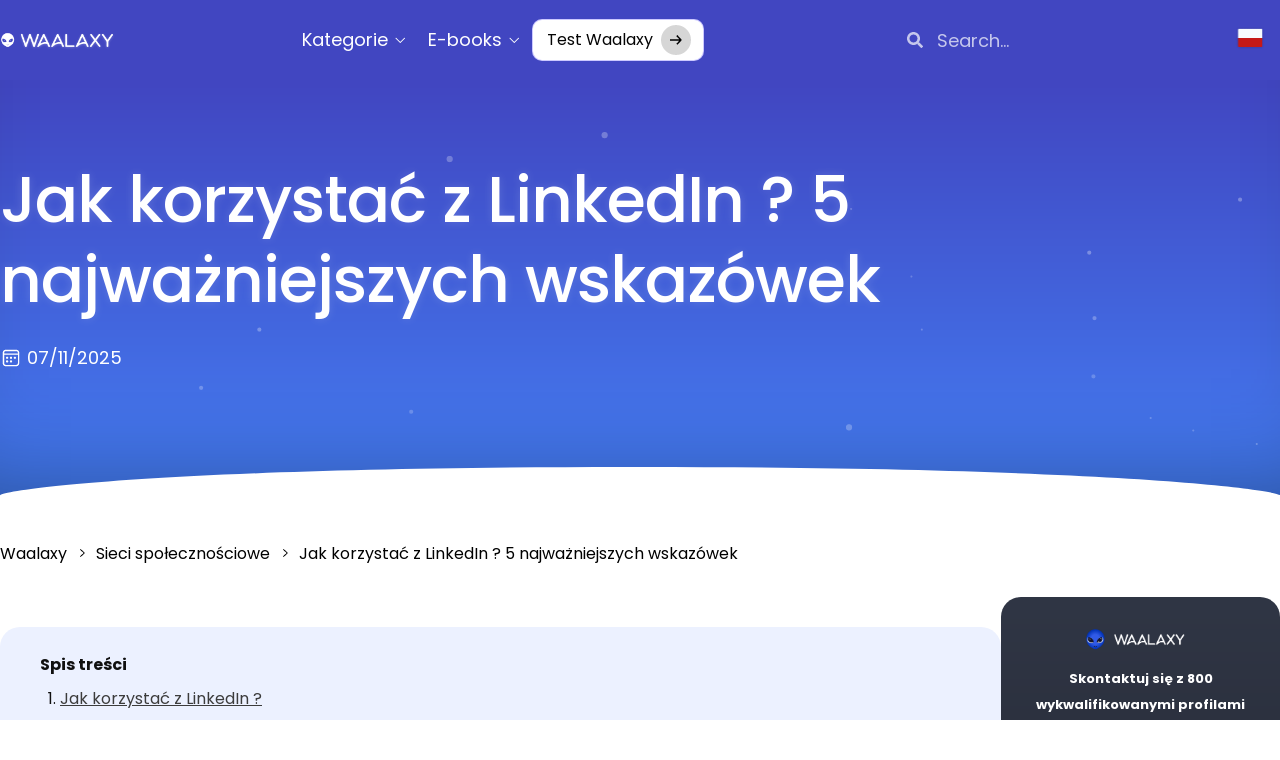

--- FILE ---
content_type: text/html; charset=UTF-8
request_url: https://blog.waalaxy.com/pl/dlaczego-warto-korzystac-linkedin/
body_size: 122546
content:
<!doctype html>
<html lang="pl-PL" prefix="og: https://ogp.me/ns#">
<head>
	<meta charset="UTF-8"><script type="text/javascript">(window.NREUM||(NREUM={})).init={privacy:{cookies_enabled:true},ajax:{deny_list:["bam.eu01.nr-data.net"]},feature_flags:["soft_nav"],distributed_tracing:{enabled:true}};(window.NREUM||(NREUM={})).loader_config={agentID:"538587389",accountID:"3367521",trustKey:"3367521",xpid:"VwUBVlNRCRAEU1daAAIFU1Q=",licenseKey:"NRJS-573cb67bc9280d2eb30",applicationID:"476873250",browserID:"538587389"};;/*! For license information please see nr-loader-spa-1.303.0.min.js.LICENSE.txt */
(()=>{var e,t,r={384:(e,t,r)=>{"use strict";r.d(t,{NT:()=>s,US:()=>d,Zm:()=>a,bQ:()=>u,dV:()=>c,pV:()=>l});var n=r(6154),i=r(1863),o=r(1910);const s={beacon:"bam.nr-data.net",errorBeacon:"bam.nr-data.net"};function a(){return n.gm.NREUM||(n.gm.NREUM={}),void 0===n.gm.newrelic&&(n.gm.newrelic=n.gm.NREUM),n.gm.NREUM}function c(){let e=a();return e.o||(e.o={ST:n.gm.setTimeout,SI:n.gm.setImmediate||n.gm.setInterval,CT:n.gm.clearTimeout,XHR:n.gm.XMLHttpRequest,REQ:n.gm.Request,EV:n.gm.Event,PR:n.gm.Promise,MO:n.gm.MutationObserver,FETCH:n.gm.fetch,WS:n.gm.WebSocket},(0,o.i)(...Object.values(e.o))),e}function u(e,t){let r=a();r.initializedAgents??={},t.initializedAt={ms:(0,i.t)(),date:new Date},r.initializedAgents[e]=t}function d(e,t){a()[e]=t}function l(){return function(){let e=a();const t=e.info||{};e.info={beacon:s.beacon,errorBeacon:s.errorBeacon,...t}}(),function(){let e=a();const t=e.init||{};e.init={...t}}(),c(),function(){let e=a();const t=e.loader_config||{};e.loader_config={...t}}(),a()}},782:(e,t,r)=>{"use strict";r.d(t,{T:()=>n});const n=r(860).K7.pageViewTiming},860:(e,t,r)=>{"use strict";r.d(t,{$J:()=>d,K7:()=>c,P3:()=>u,XX:()=>i,Yy:()=>a,df:()=>o,qY:()=>n,v4:()=>s});const n="events",i="jserrors",o="browser/blobs",s="rum",a="browser/logs",c={ajax:"ajax",genericEvents:"generic_events",jserrors:i,logging:"logging",metrics:"metrics",pageAction:"page_action",pageViewEvent:"page_view_event",pageViewTiming:"page_view_timing",sessionReplay:"session_replay",sessionTrace:"session_trace",softNav:"soft_navigations",spa:"spa"},u={[c.pageViewEvent]:1,[c.pageViewTiming]:2,[c.metrics]:3,[c.jserrors]:4,[c.spa]:5,[c.ajax]:6,[c.sessionTrace]:7,[c.softNav]:8,[c.sessionReplay]:9,[c.logging]:10,[c.genericEvents]:11},d={[c.pageViewEvent]:s,[c.pageViewTiming]:n,[c.ajax]:n,[c.spa]:n,[c.softNav]:n,[c.metrics]:i,[c.jserrors]:i,[c.sessionTrace]:o,[c.sessionReplay]:o,[c.logging]:a,[c.genericEvents]:"ins"}},944:(e,t,r)=>{"use strict";r.d(t,{R:()=>i});var n=r(3241);function i(e,t){"function"==typeof console.debug&&(console.debug("New Relic Warning: https://github.com/newrelic/newrelic-browser-agent/blob/main/docs/warning-codes.md#".concat(e),t),(0,n.W)({agentIdentifier:null,drained:null,type:"data",name:"warn",feature:"warn",data:{code:e,secondary:t}}))}},993:(e,t,r)=>{"use strict";r.d(t,{A$:()=>o,ET:()=>s,TZ:()=>a,p_:()=>i});var n=r(860);const i={ERROR:"ERROR",WARN:"WARN",INFO:"INFO",DEBUG:"DEBUG",TRACE:"TRACE"},o={OFF:0,ERROR:1,WARN:2,INFO:3,DEBUG:4,TRACE:5},s="log",a=n.K7.logging},1687:(e,t,r)=>{"use strict";r.d(t,{Ak:()=>u,Ze:()=>f,x3:()=>d});var n=r(3241),i=r(7836),o=r(3606),s=r(860),a=r(2646);const c={};function u(e,t){const r={staged:!1,priority:s.P3[t]||0};l(e),c[e].get(t)||c[e].set(t,r)}function d(e,t){e&&c[e]&&(c[e].get(t)&&c[e].delete(t),p(e,t,!1),c[e].size&&h(e))}function l(e){if(!e)throw new Error("agentIdentifier required");c[e]||(c[e]=new Map)}function f(e="",t="feature",r=!1){if(l(e),!e||!c[e].get(t)||r)return p(e,t);c[e].get(t).staged=!0,h(e)}function h(e){const t=Array.from(c[e]);t.every(([e,t])=>t.staged)&&(t.sort((e,t)=>e[1].priority-t[1].priority),t.forEach(([t])=>{c[e].delete(t),p(e,t)}))}function p(e,t,r=!0){const s=e?i.ee.get(e):i.ee,c=o.i.handlers;if(!s.aborted&&s.backlog&&c){if((0,n.W)({agentIdentifier:e,type:"lifecycle",name:"drain",feature:t}),r){const e=s.backlog[t],r=c[t];if(r){for(let t=0;e&&t<e.length;++t)g(e[t],r);Object.entries(r).forEach(([e,t])=>{Object.values(t||{}).forEach(t=>{t[0]?.on&&t[0]?.context()instanceof a.y&&t[0].on(e,t[1])})})}}s.isolatedBacklog||delete c[t],s.backlog[t]=null,s.emit("drain-"+t,[])}}function g(e,t){var r=e[1];Object.values(t[r]||{}).forEach(t=>{var r=e[0];if(t[0]===r){var n=t[1],i=e[3],o=e[2];n.apply(i,o)}})}},1741:(e,t,r)=>{"use strict";r.d(t,{W:()=>o});var n=r(944),i=r(4261);class o{#e(e,...t){if(this[e]!==o.prototype[e])return this[e](...t);(0,n.R)(35,e)}addPageAction(e,t){return this.#e(i.hG,e,t)}register(e){return this.#e(i.eY,e)}recordCustomEvent(e,t){return this.#e(i.fF,e,t)}setPageViewName(e,t){return this.#e(i.Fw,e,t)}setCustomAttribute(e,t,r){return this.#e(i.cD,e,t,r)}noticeError(e,t){return this.#e(i.o5,e,t)}setUserId(e){return this.#e(i.Dl,e)}setApplicationVersion(e){return this.#e(i.nb,e)}setErrorHandler(e){return this.#e(i.bt,e)}addRelease(e,t){return this.#e(i.k6,e,t)}log(e,t){return this.#e(i.$9,e,t)}start(){return this.#e(i.d3)}finished(e){return this.#e(i.BL,e)}recordReplay(){return this.#e(i.CH)}pauseReplay(){return this.#e(i.Tb)}addToTrace(e){return this.#e(i.U2,e)}setCurrentRouteName(e){return this.#e(i.PA,e)}interaction(e){return this.#e(i.dT,e)}wrapLogger(e,t,r){return this.#e(i.Wb,e,t,r)}measure(e,t){return this.#e(i.V1,e,t)}consent(e){return this.#e(i.Pv,e)}}},1863:(e,t,r)=>{"use strict";function n(){return Math.floor(performance.now())}r.d(t,{t:()=>n})},1910:(e,t,r)=>{"use strict";r.d(t,{i:()=>o});var n=r(944);const i=new Map;function o(...e){return e.every(e=>{if(i.has(e))return i.get(e);const t="function"==typeof e&&e.toString().includes("[native code]");return t||(0,n.R)(64,e?.name||e?.toString()),i.set(e,t),t})}},2555:(e,t,r)=>{"use strict";r.d(t,{D:()=>a,f:()=>s});var n=r(384),i=r(8122);const o={beacon:n.NT.beacon,errorBeacon:n.NT.errorBeacon,licenseKey:void 0,applicationID:void 0,sa:void 0,queueTime:void 0,applicationTime:void 0,ttGuid:void 0,user:void 0,account:void 0,product:void 0,extra:void 0,jsAttributes:{},userAttributes:void 0,atts:void 0,transactionName:void 0,tNamePlain:void 0};function s(e){try{return!!e.licenseKey&&!!e.errorBeacon&&!!e.applicationID}catch(e){return!1}}const a=e=>(0,i.a)(e,o)},2614:(e,t,r)=>{"use strict";r.d(t,{BB:()=>s,H3:()=>n,g:()=>u,iL:()=>c,tS:()=>a,uh:()=>i,wk:()=>o});const n="NRBA",i="SESSION",o=144e5,s=18e5,a={STARTED:"session-started",PAUSE:"session-pause",RESET:"session-reset",RESUME:"session-resume",UPDATE:"session-update"},c={SAME_TAB:"same-tab",CROSS_TAB:"cross-tab"},u={OFF:0,FULL:1,ERROR:2}},2646:(e,t,r)=>{"use strict";r.d(t,{y:()=>n});class n{constructor(e){this.contextId=e}}},2843:(e,t,r)=>{"use strict";r.d(t,{u:()=>i});var n=r(3878);function i(e,t=!1,r,i){(0,n.DD)("visibilitychange",function(){if(t)return void("hidden"===document.visibilityState&&e());e(document.visibilityState)},r,i)}},3241:(e,t,r)=>{"use strict";r.d(t,{W:()=>o});var n=r(6154);const i="newrelic";function o(e={}){try{n.gm.dispatchEvent(new CustomEvent(i,{detail:e}))}catch(e){}}},3304:(e,t,r)=>{"use strict";r.d(t,{A:()=>o});var n=r(7836);const i=()=>{const e=new WeakSet;return(t,r)=>{if("object"==typeof r&&null!==r){if(e.has(r))return;e.add(r)}return r}};function o(e){try{return JSON.stringify(e,i())??""}catch(e){try{n.ee.emit("internal-error",[e])}catch(e){}return""}}},3333:(e,t,r)=>{"use strict";r.d(t,{$v:()=>d,TZ:()=>n,Xh:()=>c,Zp:()=>i,kd:()=>u,mq:()=>a,nf:()=>s,qN:()=>o});const n=r(860).K7.genericEvents,i=["auxclick","click","copy","keydown","paste","scrollend"],o=["focus","blur"],s=4,a=1e3,c=2e3,u=["PageAction","UserAction","BrowserPerformance"],d={RESOURCES:"experimental.resources",REGISTER:"register"}},3434:(e,t,r)=>{"use strict";r.d(t,{Jt:()=>o,YM:()=>u});var n=r(7836),i=r(5607);const o="nr@original:".concat(i.W),s=50;var a=Object.prototype.hasOwnProperty,c=!1;function u(e,t){return e||(e=n.ee),r.inPlace=function(e,t,n,i,o){n||(n="");const s="-"===n.charAt(0);for(let a=0;a<t.length;a++){const c=t[a],u=e[c];l(u)||(e[c]=r(u,s?c+n:n,i,c,o))}},r.flag=o,r;function r(t,r,n,c,u){return l(t)?t:(r||(r=""),nrWrapper[o]=t,function(e,t,r){if(Object.defineProperty&&Object.keys)try{return Object.keys(e).forEach(function(r){Object.defineProperty(t,r,{get:function(){return e[r]},set:function(t){return e[r]=t,t}})}),t}catch(e){d([e],r)}for(var n in e)a.call(e,n)&&(t[n]=e[n])}(t,nrWrapper,e),nrWrapper);function nrWrapper(){var o,a,l,f;let h;try{a=this,o=[...arguments],l="function"==typeof n?n(o,a):n||{}}catch(t){d([t,"",[o,a,c],l],e)}i(r+"start",[o,a,c],l,u);const p=performance.now();let g;try{return f=t.apply(a,o),g=performance.now(),f}catch(e){throw g=performance.now(),i(r+"err",[o,a,e],l,u),h=e,h}finally{const e=g-p,t={start:p,end:g,duration:e,isLongTask:e>=s,methodName:c,thrownError:h};t.isLongTask&&i("long-task",[t,a],l,u),i(r+"end",[o,a,f],l,u)}}}function i(r,n,i,o){if(!c||t){var s=c;c=!0;try{e.emit(r,n,i,t,o)}catch(t){d([t,r,n,i],e)}c=s}}}function d(e,t){t||(t=n.ee);try{t.emit("internal-error",e)}catch(e){}}function l(e){return!(e&&"function"==typeof e&&e.apply&&!e[o])}},3606:(e,t,r)=>{"use strict";r.d(t,{i:()=>o});var n=r(9908);o.on=s;var i=o.handlers={};function o(e,t,r,o){s(o||n.d,i,e,t,r)}function s(e,t,r,i,o){o||(o="feature"),e||(e=n.d);var s=t[o]=t[o]||{};(s[r]=s[r]||[]).push([e,i])}},3738:(e,t,r)=>{"use strict";r.d(t,{He:()=>i,Kp:()=>a,Lc:()=>u,Rz:()=>d,TZ:()=>n,bD:()=>o,d3:()=>s,jx:()=>l,sl:()=>f,uP:()=>c});const n=r(860).K7.sessionTrace,i="bstResource",o="resource",s="-start",a="-end",c="fn"+s,u="fn"+a,d="pushState",l=1e3,f=3e4},3785:(e,t,r)=>{"use strict";r.d(t,{R:()=>c,b:()=>u});var n=r(9908),i=r(1863),o=r(860),s=r(8154),a=r(993);function c(e,t,r={},c=a.p_.INFO,u,d=(0,i.t)()){(0,n.p)(s.xV,["API/logging/".concat(c.toLowerCase(),"/called")],void 0,o.K7.metrics,e),(0,n.p)(a.ET,[d,t,r,c,u],void 0,o.K7.logging,e)}function u(e){return"string"==typeof e&&Object.values(a.p_).some(t=>t===e.toUpperCase().trim())}},3878:(e,t,r)=>{"use strict";function n(e,t){return{capture:e,passive:!1,signal:t}}function i(e,t,r=!1,i){window.addEventListener(e,t,n(r,i))}function o(e,t,r=!1,i){document.addEventListener(e,t,n(r,i))}r.d(t,{DD:()=>o,jT:()=>n,sp:()=>i})},3962:(e,t,r)=>{"use strict";r.d(t,{AM:()=>s,O2:()=>l,OV:()=>o,Qu:()=>f,TZ:()=>c,ih:()=>h,pP:()=>a,t1:()=>d,tC:()=>i,wD:()=>u});var n=r(860);const i=["click","keydown","submit"],o="popstate",s="api",a="initialPageLoad",c=n.K7.softNav,u=5e3,d=500,l={INITIAL_PAGE_LOAD:"",ROUTE_CHANGE:1,UNSPECIFIED:2},f={INTERACTION:1,AJAX:2,CUSTOM_END:3,CUSTOM_TRACER:4},h={IP:"in progress",PF:"pending finish",FIN:"finished",CAN:"cancelled"}},4234:(e,t,r)=>{"use strict";r.d(t,{W:()=>o});var n=r(7836),i=r(1687);class o{constructor(e,t){this.agentIdentifier=e,this.ee=n.ee.get(e),this.featureName=t,this.blocked=!1}deregisterDrain(){(0,i.x3)(this.agentIdentifier,this.featureName)}}},4261:(e,t,r)=>{"use strict";r.d(t,{$9:()=>d,BL:()=>c,CH:()=>p,Dl:()=>R,Fw:()=>w,PA:()=>v,Pl:()=>n,Pv:()=>A,Tb:()=>f,U2:()=>s,V1:()=>E,Wb:()=>T,bt:()=>y,cD:()=>b,d3:()=>x,dT:()=>u,eY:()=>g,fF:()=>h,hG:()=>o,hw:()=>i,k6:()=>a,nb:()=>m,o5:()=>l});const n="api-",i=n+"ixn-",o="addPageAction",s="addToTrace",a="addRelease",c="finished",u="interaction",d="log",l="noticeError",f="pauseReplay",h="recordCustomEvent",p="recordReplay",g="register",m="setApplicationVersion",v="setCurrentRouteName",b="setCustomAttribute",y="setErrorHandler",w="setPageViewName",R="setUserId",x="start",T="wrapLogger",E="measure",A="consent"},4387:(e,t,r)=>{"use strict";function n(e={}){return!(!e.id||!e.name)}function i(e){return"string"==typeof e&&e.trim().length<501||"number"==typeof e}function o(e,t){if(2!==t?.harvestEndpointVersion)return{};const r=t.agentRef.runtime.appMetadata.agents[0].entityGuid;return n(e)?{"mfe.id":e.id,"mfe.name":e.name,eventSource:e.eventSource,"parent.id":e.parent?.id||r}:{"entity.guid":r,appId:t.agentRef.info.applicationID}}r.d(t,{Ux:()=>o,c7:()=>n,yo:()=>i})},5205:(e,t,r)=>{"use strict";r.d(t,{j:()=>_});var n=r(384),i=r(1741);var o=r(2555),s=r(3333);const a=e=>{if(!e||"string"!=typeof e)return!1;try{document.createDocumentFragment().querySelector(e)}catch{return!1}return!0};var c=r(2614),u=r(944),d=r(8122);const l="[data-nr-mask]",f=e=>(0,d.a)(e,(()=>{const e={feature_flags:[],experimental:{allow_registered_children:!1,resources:!1},mask_selector:"*",block_selector:"[data-nr-block]",mask_input_options:{color:!1,date:!1,"datetime-local":!1,email:!1,month:!1,number:!1,range:!1,search:!1,tel:!1,text:!1,time:!1,url:!1,week:!1,textarea:!1,select:!1,password:!0}};return{ajax:{deny_list:void 0,block_internal:!0,enabled:!0,autoStart:!0},api:{get allow_registered_children(){return e.feature_flags.includes(s.$v.REGISTER)||e.experimental.allow_registered_children},set allow_registered_children(t){e.experimental.allow_registered_children=t},duplicate_registered_data:!1},browser_consent_mode:{enabled:!1},distributed_tracing:{enabled:void 0,exclude_newrelic_header:void 0,cors_use_newrelic_header:void 0,cors_use_tracecontext_headers:void 0,allowed_origins:void 0},get feature_flags(){return e.feature_flags},set feature_flags(t){e.feature_flags=t},generic_events:{enabled:!0,autoStart:!0},harvest:{interval:30},jserrors:{enabled:!0,autoStart:!0},logging:{enabled:!0,autoStart:!0},metrics:{enabled:!0,autoStart:!0},obfuscate:void 0,page_action:{enabled:!0},page_view_event:{enabled:!0,autoStart:!0},page_view_timing:{enabled:!0,autoStart:!0},performance:{capture_marks:!1,capture_measures:!1,capture_detail:!0,resources:{get enabled(){return e.feature_flags.includes(s.$v.RESOURCES)||e.experimental.resources},set enabled(t){e.experimental.resources=t},asset_types:[],first_party_domains:[],ignore_newrelic:!0}},privacy:{cookies_enabled:!0},proxy:{assets:void 0,beacon:void 0},session:{expiresMs:c.wk,inactiveMs:c.BB},session_replay:{autoStart:!0,enabled:!1,preload:!1,sampling_rate:10,error_sampling_rate:100,collect_fonts:!1,inline_images:!1,fix_stylesheets:!0,mask_all_inputs:!0,get mask_text_selector(){return e.mask_selector},set mask_text_selector(t){a(t)?e.mask_selector="".concat(t,",").concat(l):""===t||null===t?e.mask_selector=l:(0,u.R)(5,t)},get block_class(){return"nr-block"},get ignore_class(){return"nr-ignore"},get mask_text_class(){return"nr-mask"},get block_selector(){return e.block_selector},set block_selector(t){a(t)?e.block_selector+=",".concat(t):""!==t&&(0,u.R)(6,t)},get mask_input_options(){return e.mask_input_options},set mask_input_options(t){t&&"object"==typeof t?e.mask_input_options={...t,password:!0}:(0,u.R)(7,t)}},session_trace:{enabled:!0,autoStart:!0},soft_navigations:{enabled:!0,autoStart:!0},spa:{enabled:!0,autoStart:!0},ssl:void 0,user_actions:{enabled:!0,elementAttributes:["id","className","tagName","type"]}}})());var h=r(6154),p=r(9324);let g=0;const m={buildEnv:p.F3,distMethod:p.Xs,version:p.xv,originTime:h.WN},v={consented:!1},b={appMetadata:{},get consented(){return this.session?.state?.consent||v.consented},set consented(e){v.consented=e},customTransaction:void 0,denyList:void 0,disabled:!1,harvester:void 0,isolatedBacklog:!1,isRecording:!1,loaderType:void 0,maxBytes:3e4,obfuscator:void 0,onerror:void 0,ptid:void 0,releaseIds:{},session:void 0,timeKeeper:void 0,registeredEntities:[],jsAttributesMetadata:{bytes:0},get harvestCount(){return++g}},y=e=>{const t=(0,d.a)(e,b),r=Object.keys(m).reduce((e,t)=>(e[t]={value:m[t],writable:!1,configurable:!0,enumerable:!0},e),{});return Object.defineProperties(t,r)};var w=r(5701);const R=e=>{const t=e.startsWith("http");e+="/",r.p=t?e:"https://"+e};var x=r(7836),T=r(3241);const E={accountID:void 0,trustKey:void 0,agentID:void 0,licenseKey:void 0,applicationID:void 0,xpid:void 0},A=e=>(0,d.a)(e,E),S=new Set;function _(e,t={},r,s){let{init:a,info:c,loader_config:u,runtime:d={},exposed:l=!0}=t;if(!c){const e=(0,n.pV)();a=e.init,c=e.info,u=e.loader_config}e.init=f(a||{}),e.loader_config=A(u||{}),c.jsAttributes??={},h.bv&&(c.jsAttributes.isWorker=!0),e.info=(0,o.D)(c);const p=e.init,g=[c.beacon,c.errorBeacon];S.has(e.agentIdentifier)||(p.proxy.assets&&(R(p.proxy.assets),g.push(p.proxy.assets)),p.proxy.beacon&&g.push(p.proxy.beacon),e.beacons=[...g],function(e){const t=(0,n.pV)();Object.getOwnPropertyNames(i.W.prototype).forEach(r=>{const n=i.W.prototype[r];if("function"!=typeof n||"constructor"===n)return;let o=t[r];e[r]&&!1!==e.exposed&&"micro-agent"!==e.runtime?.loaderType&&(t[r]=(...t)=>{const n=e[r](...t);return o?o(...t):n})})}(e),(0,n.US)("activatedFeatures",w.B),e.runSoftNavOverSpa&&=!0===p.soft_navigations.enabled&&p.feature_flags.includes("soft_nav")),d.denyList=[...p.ajax.deny_list||[],...p.ajax.block_internal?g:[]],d.ptid=e.agentIdentifier,d.loaderType=r,e.runtime=y(d),S.has(e.agentIdentifier)||(e.ee=x.ee.get(e.agentIdentifier),e.exposed=l,(0,T.W)({agentIdentifier:e.agentIdentifier,drained:!!w.B?.[e.agentIdentifier],type:"lifecycle",name:"initialize",feature:void 0,data:e.config})),S.add(e.agentIdentifier)}},5270:(e,t,r)=>{"use strict";r.d(t,{Aw:()=>s,SR:()=>o,rF:()=>a});var n=r(384),i=r(7767);function o(e){return!!(0,n.dV)().o.MO&&(0,i.V)(e)&&!0===e?.session_trace.enabled}function s(e){return!0===e?.session_replay.preload&&o(e)}function a(e,t){try{if("string"==typeof t?.type){if("password"===t.type.toLowerCase())return"*".repeat(e?.length||0);if(void 0!==t?.dataset?.nrUnmask||t?.classList?.contains("nr-unmask"))return e}}catch(e){}return"string"==typeof e?e.replace(/[\S]/g,"*"):"*".repeat(e?.length||0)}},5289:(e,t,r)=>{"use strict";r.d(t,{GG:()=>o,Qr:()=>a,sB:()=>s});var n=r(3878);function i(){return"undefined"==typeof document||"complete"===document.readyState}function o(e,t){if(i())return e();(0,n.sp)("load",e,t)}function s(e){if(i())return e();(0,n.DD)("DOMContentLoaded",e)}function a(e){if(i())return e();(0,n.sp)("popstate",e)}},5607:(e,t,r)=>{"use strict";r.d(t,{W:()=>n});const n=(0,r(9566).bz)()},5701:(e,t,r)=>{"use strict";r.d(t,{B:()=>o,t:()=>s});var n=r(3241);const i=new Set,o={};function s(e,t){const r=t.agentIdentifier;o[r]??={},e&&"object"==typeof e&&(i.has(r)||(t.ee.emit("rumresp",[e]),o[r]=e,i.add(r),(0,n.W)({agentIdentifier:r,loaded:!0,drained:!0,type:"lifecycle",name:"load",feature:void 0,data:e})))}},6154:(e,t,r)=>{"use strict";r.d(t,{A4:()=>a,OF:()=>d,RI:()=>i,WN:()=>h,bv:()=>o,gm:()=>s,lR:()=>f,m:()=>u,mw:()=>c,sb:()=>l});var n=r(1863);const i="undefined"!=typeof window&&!!window.document,o="undefined"!=typeof WorkerGlobalScope&&("undefined"!=typeof self&&self instanceof WorkerGlobalScope&&self.navigator instanceof WorkerNavigator||"undefined"!=typeof globalThis&&globalThis instanceof WorkerGlobalScope&&globalThis.navigator instanceof WorkerNavigator),s=i?window:"undefined"!=typeof WorkerGlobalScope&&("undefined"!=typeof self&&self instanceof WorkerGlobalScope&&self||"undefined"!=typeof globalThis&&globalThis instanceof WorkerGlobalScope&&globalThis),a="complete"===s?.document?.readyState,c=Boolean("hidden"===s?.document?.visibilityState),u=""+s?.location,d=/iPad|iPhone|iPod/.test(s.navigator?.userAgent),l=d&&"undefined"==typeof SharedWorker,f=(()=>{const e=s.navigator?.userAgent?.match(/Firefox[/\s](\d+\.\d+)/);return Array.isArray(e)&&e.length>=2?+e[1]:0})(),h=Date.now()-(0,n.t)()},6344:(e,t,r)=>{"use strict";r.d(t,{BB:()=>d,Qb:()=>l,TZ:()=>i,Ug:()=>s,Vh:()=>o,_s:()=>a,bc:()=>u,yP:()=>c});var n=r(2614);const i=r(860).K7.sessionReplay,o="errorDuringReplay",s=.12,a={DomContentLoaded:0,Load:1,FullSnapshot:2,IncrementalSnapshot:3,Meta:4,Custom:5},c={[n.g.ERROR]:15e3,[n.g.FULL]:3e5,[n.g.OFF]:0},u={RESET:{message:"Session was reset",sm:"Reset"},IMPORT:{message:"Recorder failed to import",sm:"Import"},TOO_MANY:{message:"429: Too Many Requests",sm:"Too-Many"},TOO_BIG:{message:"Payload was too large",sm:"Too-Big"},CROSS_TAB:{message:"Session Entity was set to OFF on another tab",sm:"Cross-Tab"},ENTITLEMENTS:{message:"Session Replay is not allowed and will not be started",sm:"Entitlement"}},d=5e3,l={API:"api",RESUME:"resume",SWITCH_TO_FULL:"switchToFull",INITIALIZE:"initialize",PRELOAD:"preload"}},6389:(e,t,r)=>{"use strict";function n(e,t=500,r={}){const n=r?.leading||!1;let i;return(...r)=>{n&&void 0===i&&(e.apply(this,r),i=setTimeout(()=>{i=clearTimeout(i)},t)),n||(clearTimeout(i),i=setTimeout(()=>{e.apply(this,r)},t))}}function i(e){let t=!1;return(...r)=>{t||(t=!0,e.apply(this,r))}}r.d(t,{J:()=>i,s:()=>n})},6630:(e,t,r)=>{"use strict";r.d(t,{T:()=>n});const n=r(860).K7.pageViewEvent},6774:(e,t,r)=>{"use strict";r.d(t,{T:()=>n});const n=r(860).K7.jserrors},7295:(e,t,r)=>{"use strict";r.d(t,{Xv:()=>s,gX:()=>i,iW:()=>o});var n=[];function i(e){if(!e||o(e))return!1;if(0===n.length)return!0;for(var t=0;t<n.length;t++){var r=n[t];if("*"===r.hostname)return!1;if(a(r.hostname,e.hostname)&&c(r.pathname,e.pathname))return!1}return!0}function o(e){return void 0===e.hostname}function s(e){if(n=[],e&&e.length)for(var t=0;t<e.length;t++){let r=e[t];if(!r)continue;0===r.indexOf("http://")?r=r.substring(7):0===r.indexOf("https://")&&(r=r.substring(8));const i=r.indexOf("/");let o,s;i>0?(o=r.substring(0,i),s=r.substring(i)):(o=r,s="");let[a]=o.split(":");n.push({hostname:a,pathname:s})}}function a(e,t){return!(e.length>t.length)&&t.indexOf(e)===t.length-e.length}function c(e,t){return 0===e.indexOf("/")&&(e=e.substring(1)),0===t.indexOf("/")&&(t=t.substring(1)),""===e||e===t}},7378:(e,t,r)=>{"use strict";r.d(t,{$p:()=>x,BR:()=>b,Kp:()=>R,L3:()=>y,Lc:()=>c,NC:()=>o,SG:()=>d,TZ:()=>i,U6:()=>p,UT:()=>m,d3:()=>w,dT:()=>f,e5:()=>E,gx:()=>v,l9:()=>l,oW:()=>h,op:()=>g,rw:()=>u,tH:()=>A,uP:()=>a,wW:()=>T,xq:()=>s});var n=r(384);const i=r(860).K7.spa,o=["click","submit","keypress","keydown","keyup","change"],s=999,a="fn-start",c="fn-end",u="cb-start",d="api-ixn-",l="remaining",f="interaction",h="spaNode",p="jsonpNode",g="fetch-start",m="fetch-done",v="fetch-body-",b="jsonp-end",y=(0,n.dV)().o.ST,w="-start",R="-end",x="-body",T="cb"+R,E="jsTime",A="fetch"},7485:(e,t,r)=>{"use strict";r.d(t,{D:()=>i});var n=r(6154);function i(e){if(0===(e||"").indexOf("data:"))return{protocol:"data"};try{const t=new URL(e,location.href),r={port:t.port,hostname:t.hostname,pathname:t.pathname,search:t.search,protocol:t.protocol.slice(0,t.protocol.indexOf(":")),sameOrigin:t.protocol===n.gm?.location?.protocol&&t.host===n.gm?.location?.host};return r.port&&""!==r.port||("http:"===t.protocol&&(r.port="80"),"https:"===t.protocol&&(r.port="443")),r.pathname&&""!==r.pathname?r.pathname.startsWith("/")||(r.pathname="/".concat(r.pathname)):r.pathname="/",r}catch(e){return{}}}},7699:(e,t,r)=>{"use strict";r.d(t,{It:()=>o,KC:()=>a,No:()=>i,qh:()=>s});var n=r(860);const i=16e3,o=1e6,s="SESSION_ERROR",a={[n.K7.logging]:!0,[n.K7.genericEvents]:!1,[n.K7.jserrors]:!1,[n.K7.ajax]:!1}},7767:(e,t,r)=>{"use strict";r.d(t,{V:()=>i});var n=r(6154);const i=e=>n.RI&&!0===e?.privacy.cookies_enabled},7836:(e,t,r)=>{"use strict";r.d(t,{P:()=>a,ee:()=>c});var n=r(384),i=r(8990),o=r(2646),s=r(5607);const a="nr@context:".concat(s.W),c=function e(t,r){var n={},s={},d={},l=!1;try{l=16===r.length&&u.initializedAgents?.[r]?.runtime.isolatedBacklog}catch(e){}var f={on:p,addEventListener:p,removeEventListener:function(e,t){var r=n[e];if(!r)return;for(var i=0;i<r.length;i++)r[i]===t&&r.splice(i,1)},emit:function(e,r,n,i,o){!1!==o&&(o=!0);if(c.aborted&&!i)return;t&&o&&t.emit(e,r,n);var a=h(n);g(e).forEach(e=>{e.apply(a,r)});var u=v()[s[e]];u&&u.push([f,e,r,a]);return a},get:m,listeners:g,context:h,buffer:function(e,t){const r=v();if(t=t||"feature",f.aborted)return;Object.entries(e||{}).forEach(([e,n])=>{s[n]=t,t in r||(r[t]=[])})},abort:function(){f._aborted=!0,Object.keys(f.backlog).forEach(e=>{delete f.backlog[e]})},isBuffering:function(e){return!!v()[s[e]]},debugId:r,backlog:l?{}:t&&"object"==typeof t.backlog?t.backlog:{},isolatedBacklog:l};return Object.defineProperty(f,"aborted",{get:()=>{let e=f._aborted||!1;return e||(t&&(e=t.aborted),e)}}),f;function h(e){return e&&e instanceof o.y?e:e?(0,i.I)(e,a,()=>new o.y(a)):new o.y(a)}function p(e,t){n[e]=g(e).concat(t)}function g(e){return n[e]||[]}function m(t){return d[t]=d[t]||e(f,t)}function v(){return f.backlog}}(void 0,"globalEE"),u=(0,n.Zm)();u.ee||(u.ee=c)},8122:(e,t,r)=>{"use strict";r.d(t,{a:()=>i});var n=r(944);function i(e,t){try{if(!e||"object"!=typeof e)return(0,n.R)(3);if(!t||"object"!=typeof t)return(0,n.R)(4);const r=Object.create(Object.getPrototypeOf(t),Object.getOwnPropertyDescriptors(t)),o=0===Object.keys(r).length?e:r;for(let s in o)if(void 0!==e[s])try{if(null===e[s]){r[s]=null;continue}Array.isArray(e[s])&&Array.isArray(t[s])?r[s]=Array.from(new Set([...e[s],...t[s]])):"object"==typeof e[s]&&"object"==typeof t[s]?r[s]=i(e[s],t[s]):r[s]=e[s]}catch(e){r[s]||(0,n.R)(1,e)}return r}catch(e){(0,n.R)(2,e)}}},8139:(e,t,r)=>{"use strict";r.d(t,{u:()=>f});var n=r(7836),i=r(3434),o=r(8990),s=r(6154);const a={},c=s.gm.XMLHttpRequest,u="addEventListener",d="removeEventListener",l="nr@wrapped:".concat(n.P);function f(e){var t=function(e){return(e||n.ee).get("events")}(e);if(a[t.debugId]++)return t;a[t.debugId]=1;var r=(0,i.YM)(t,!0);function f(e){r.inPlace(e,[u,d],"-",p)}function p(e,t){return e[1]}return"getPrototypeOf"in Object&&(s.RI&&h(document,f),c&&h(c.prototype,f),h(s.gm,f)),t.on(u+"-start",function(e,t){var n=e[1];if(null!==n&&("function"==typeof n||"object"==typeof n)&&"newrelic"!==e[0]){var i=(0,o.I)(n,l,function(){var e={object:function(){if("function"!=typeof n.handleEvent)return;return n.handleEvent.apply(n,arguments)},function:n}[typeof n];return e?r(e,"fn-",null,e.name||"anonymous"):n});this.wrapped=e[1]=i}}),t.on(d+"-start",function(e){e[1]=this.wrapped||e[1]}),t}function h(e,t,...r){let n=e;for(;"object"==typeof n&&!Object.prototype.hasOwnProperty.call(n,u);)n=Object.getPrototypeOf(n);n&&t(n,...r)}},8154:(e,t,r)=>{"use strict";r.d(t,{z_:()=>o,XG:()=>a,TZ:()=>n,rs:()=>i,xV:()=>s});r(6154),r(9566),r(384);const n=r(860).K7.metrics,i="sm",o="cm",s="storeSupportabilityMetrics",a="storeEventMetrics"},8374:(e,t,r)=>{r.nc=(()=>{try{return document?.currentScript?.nonce}catch(e){}return""})()},8990:(e,t,r)=>{"use strict";r.d(t,{I:()=>i});var n=Object.prototype.hasOwnProperty;function i(e,t,r){if(n.call(e,t))return e[t];var i=r();if(Object.defineProperty&&Object.keys)try{return Object.defineProperty(e,t,{value:i,writable:!0,enumerable:!1}),i}catch(e){}return e[t]=i,i}},9300:(e,t,r)=>{"use strict";r.d(t,{T:()=>n});const n=r(860).K7.ajax},9324:(e,t,r)=>{"use strict";r.d(t,{AJ:()=>s,F3:()=>i,Xs:()=>o,Yq:()=>a,xv:()=>n});const n="1.303.0",i="PROD",o="CDN",s="@newrelic/rrweb",a="1.0.1"},9566:(e,t,r)=>{"use strict";r.d(t,{LA:()=>a,ZF:()=>c,bz:()=>s,el:()=>u});var n=r(6154);const i="xxxxxxxx-xxxx-4xxx-yxxx-xxxxxxxxxxxx";function o(e,t){return e?15&e[t]:16*Math.random()|0}function s(){const e=n.gm?.crypto||n.gm?.msCrypto;let t,r=0;return e&&e.getRandomValues&&(t=e.getRandomValues(new Uint8Array(30))),i.split("").map(e=>"x"===e?o(t,r++).toString(16):"y"===e?(3&o()|8).toString(16):e).join("")}function a(e){const t=n.gm?.crypto||n.gm?.msCrypto;let r,i=0;t&&t.getRandomValues&&(r=t.getRandomValues(new Uint8Array(e)));const s=[];for(var a=0;a<e;a++)s.push(o(r,i++).toString(16));return s.join("")}function c(){return a(16)}function u(){return a(32)}},9908:(e,t,r)=>{"use strict";r.d(t,{d:()=>n,p:()=>i});var n=r(7836).ee.get("handle");function i(e,t,r,i,o){o?(o.buffer([e],i),o.emit(e,t,r)):(n.buffer([e],i),n.emit(e,t,r))}}},n={};function i(e){var t=n[e];if(void 0!==t)return t.exports;var o=n[e]={exports:{}};return r[e](o,o.exports,i),o.exports}i.m=r,i.d=(e,t)=>{for(var r in t)i.o(t,r)&&!i.o(e,r)&&Object.defineProperty(e,r,{enumerable:!0,get:t[r]})},i.f={},i.e=e=>Promise.all(Object.keys(i.f).reduce((t,r)=>(i.f[r](e,t),t),[])),i.u=e=>({212:"nr-spa-compressor",249:"nr-spa-recorder",478:"nr-spa"}[e]+"-1.303.0.min.js"),i.o=(e,t)=>Object.prototype.hasOwnProperty.call(e,t),e={},t="NRBA-1.303.0.PROD:",i.l=(r,n,o,s)=>{if(e[r])e[r].push(n);else{var a,c;if(void 0!==o)for(var u=document.getElementsByTagName("script"),d=0;d<u.length;d++){var l=u[d];if(l.getAttribute("src")==r||l.getAttribute("data-webpack")==t+o){a=l;break}}if(!a){c=!0;var f={478:"sha512-Q1pLqcoiNmLHv0rtq3wFkJBA3kofBdRJl0ExDl0mTuAoCBd0qe/1J0XWrDlQKuNlUryL6aZfVkAMPLmoikWIoQ==",249:"sha512-695ZzudsxlMtHKnpDNvkMlJd3tdMtY03IQKVCw9SX12tjUC+f7Nrx5tnWO72Vg9RFf6DSY6wVmM3cEkRM12kkQ==",212:"sha512-18Gx1wIBsppcn0AnKFhwgw4IciNgFxiw3J74W393Ape+wtg4hlg7t6SBKsIE/Dk/tfl2yltgcgBFvYRs283AFg=="};(a=document.createElement("script")).charset="utf-8",i.nc&&a.setAttribute("nonce",i.nc),a.setAttribute("data-webpack",t+o),a.src=r,0!==a.src.indexOf(window.location.origin+"/")&&(a.crossOrigin="anonymous"),f[s]&&(a.integrity=f[s])}e[r]=[n];var h=(t,n)=>{a.onerror=a.onload=null,clearTimeout(p);var i=e[r];if(delete e[r],a.parentNode&&a.parentNode.removeChild(a),i&&i.forEach(e=>e(n)),t)return t(n)},p=setTimeout(h.bind(null,void 0,{type:"timeout",target:a}),12e4);a.onerror=h.bind(null,a.onerror),a.onload=h.bind(null,a.onload),c&&document.head.appendChild(a)}},i.r=e=>{"undefined"!=typeof Symbol&&Symbol.toStringTag&&Object.defineProperty(e,Symbol.toStringTag,{value:"Module"}),Object.defineProperty(e,"__esModule",{value:!0})},i.p="https://js-agent.newrelic.com/",(()=>{var e={38:0,788:0};i.f.j=(t,r)=>{var n=i.o(e,t)?e[t]:void 0;if(0!==n)if(n)r.push(n[2]);else{var o=new Promise((r,i)=>n=e[t]=[r,i]);r.push(n[2]=o);var s=i.p+i.u(t),a=new Error;i.l(s,r=>{if(i.o(e,t)&&(0!==(n=e[t])&&(e[t]=void 0),n)){var o=r&&("load"===r.type?"missing":r.type),s=r&&r.target&&r.target.src;a.message="Loading chunk "+t+" failed.\n("+o+": "+s+")",a.name="ChunkLoadError",a.type=o,a.request=s,n[1](a)}},"chunk-"+t,t)}};var t=(t,r)=>{var n,o,[s,a,c]=r,u=0;if(s.some(t=>0!==e[t])){for(n in a)i.o(a,n)&&(i.m[n]=a[n]);if(c)c(i)}for(t&&t(r);u<s.length;u++)o=s[u],i.o(e,o)&&e[o]&&e[o][0](),e[o]=0},r=self["webpackChunk:NRBA-1.303.0.PROD"]=self["webpackChunk:NRBA-1.303.0.PROD"]||[];r.forEach(t.bind(null,0)),r.push=t.bind(null,r.push.bind(r))})(),(()=>{"use strict";i(8374);var e=i(9566),t=i(1741);class r extends t.W{agentIdentifier=(0,e.LA)(16)}var n=i(860);const o=Object.values(n.K7);var s=i(5205);var a=i(9908),c=i(1863),u=i(4261),d=i(3241),l=i(944),f=i(5701),h=i(8154);function p(e,t,i,o){const s=o||i;!s||s[e]&&s[e]!==r.prototype[e]||(s[e]=function(){(0,a.p)(h.xV,["API/"+e+"/called"],void 0,n.K7.metrics,i.ee),(0,d.W)({agentIdentifier:i.agentIdentifier,drained:!!f.B?.[i.agentIdentifier],type:"data",name:"api",feature:u.Pl+e,data:{}});try{return t.apply(this,arguments)}catch(e){(0,l.R)(23,e)}})}function g(e,t,r,n,i){const o=e.info;null===r?delete o.jsAttributes[t]:o.jsAttributes[t]=r,(i||null===r)&&(0,a.p)(u.Pl+n,[(0,c.t)(),t,r],void 0,"session",e.ee)}var m=i(1687),v=i(4234),b=i(5289),y=i(6154),w=i(5270),R=i(7767),x=i(6389),T=i(7699);class E extends v.W{constructor(e,t){super(e.agentIdentifier,t),this.agentRef=e,this.abortHandler=void 0,this.featAggregate=void 0,this.loadedSuccessfully=void 0,this.onAggregateImported=new Promise(e=>{this.loadedSuccessfully=e}),this.deferred=Promise.resolve(),!1===e.init[this.featureName].autoStart?this.deferred=new Promise((t,r)=>{this.ee.on("manual-start-all",(0,x.J)(()=>{(0,m.Ak)(e.agentIdentifier,this.featureName),t()}))}):(0,m.Ak)(e.agentIdentifier,t)}importAggregator(e,t,r={}){if(this.featAggregate)return;const n=async()=>{let n;await this.deferred;try{if((0,R.V)(e.init)){const{setupAgentSession:t}=await i.e(478).then(i.bind(i,8766));n=t(e)}}catch(e){(0,l.R)(20,e),this.ee.emit("internal-error",[e]),(0,a.p)(T.qh,[e],void 0,this.featureName,this.ee)}try{if(!this.#t(this.featureName,n,e.init))return(0,m.Ze)(this.agentIdentifier,this.featureName),void this.loadedSuccessfully(!1);const{Aggregate:i}=await t();this.featAggregate=new i(e,r),e.runtime.harvester.initializedAggregates.push(this.featAggregate),this.loadedSuccessfully(!0)}catch(e){(0,l.R)(34,e),this.abortHandler?.(),(0,m.Ze)(this.agentIdentifier,this.featureName,!0),this.loadedSuccessfully(!1),this.ee&&this.ee.abort()}};y.RI?(0,b.GG)(()=>n(),!0):n()}#t(e,t,r){if(this.blocked)return!1;switch(e){case n.K7.sessionReplay:return(0,w.SR)(r)&&!!t;case n.K7.sessionTrace:return!!t;default:return!0}}}var A=i(6630),S=i(2614);class _ extends E{static featureName=A.T;constructor(e){var t;super(e,A.T),this.setupInspectionEvents(e.agentIdentifier),t=e,p(u.Fw,function(e,r){"string"==typeof e&&("/"!==e.charAt(0)&&(e="/"+e),t.runtime.customTransaction=(r||"http://custom.transaction")+e,(0,a.p)(u.Pl+u.Fw,[(0,c.t)()],void 0,void 0,t.ee))},t),this.importAggregator(e,()=>i.e(478).then(i.bind(i,1983)))}setupInspectionEvents(e){const t=(t,r)=>{t&&(0,d.W)({agentIdentifier:e,timeStamp:t.timeStamp,loaded:"complete"===t.target.readyState,type:"window",name:r,data:t.target.location+""})};(0,b.sB)(e=>{t(e,"DOMContentLoaded")}),(0,b.GG)(e=>{t(e,"load")}),(0,b.Qr)(e=>{t(e,"navigate")}),this.ee.on(S.tS.UPDATE,(t,r)=>{(0,d.W)({agentIdentifier:e,type:"lifecycle",name:"session",data:r})})}}var O=i(384);var N=i(2843),I=i(3878),P=i(782);class j extends E{static featureName=P.T;constructor(e){super(e,P.T),y.RI&&((0,N.u)(()=>(0,a.p)("docHidden",[(0,c.t)()],void 0,P.T,this.ee),!0),(0,I.sp)("pagehide",()=>(0,a.p)("winPagehide",[(0,c.t)()],void 0,P.T,this.ee)),this.importAggregator(e,()=>i.e(478).then(i.bind(i,9917))))}}class k extends E{static featureName=h.TZ;constructor(e){super(e,h.TZ),y.RI&&document.addEventListener("securitypolicyviolation",e=>{(0,a.p)(h.xV,["Generic/CSPViolation/Detected"],void 0,this.featureName,this.ee)}),this.importAggregator(e,()=>i.e(478).then(i.bind(i,6555)))}}var C=i(6774),L=i(3304);class H{constructor(e,t,r,n,i){this.name="UncaughtError",this.message="string"==typeof e?e:(0,L.A)(e),this.sourceURL=t,this.line=r,this.column=n,this.__newrelic=i}}function M(e){return U(e)?e:new H(void 0!==e?.message?e.message:e,e?.filename||e?.sourceURL,e?.lineno||e?.line,e?.colno||e?.col,e?.__newrelic,e?.cause)}function K(e){const t="Unhandled Promise Rejection: ";if(!e?.reason)return;if(U(e.reason)){try{e.reason.message.startsWith(t)||(e.reason.message=t+e.reason.message)}catch(e){}return M(e.reason)}const r=M(e.reason);return(r.message||"").startsWith(t)||(r.message=t+r.message),r}function D(e){if(e.error instanceof SyntaxError&&!/:\d+$/.test(e.error.stack?.trim())){const t=new H(e.message,e.filename,e.lineno,e.colno,e.error.__newrelic,e.cause);return t.name=SyntaxError.name,t}return U(e.error)?e.error:M(e)}function U(e){return e instanceof Error&&!!e.stack}function F(e,t,r,i,o=(0,c.t)()){"string"==typeof e&&(e=new Error(e)),(0,a.p)("err",[e,o,!1,t,r.runtime.isRecording,void 0,i],void 0,n.K7.jserrors,r.ee),(0,a.p)("uaErr",[],void 0,n.K7.genericEvents,r.ee)}var W=i(4387),B=i(993),V=i(3785);function G(e,{customAttributes:t={},level:r=B.p_.INFO}={},n,i,o=(0,c.t)()){(0,V.R)(n.ee,e,t,r,i,o)}function z(e,t,r,i,o=(0,c.t)()){(0,a.p)(u.Pl+u.hG,[o,e,t,i],void 0,n.K7.genericEvents,r.ee)}function Z(e,t,r,i,o=(0,c.t)()){const{start:s,end:d,customAttributes:f}=t||{},h={customAttributes:f||{}};if("object"!=typeof h.customAttributes||"string"!=typeof e||0===e.length)return void(0,l.R)(57);const p=(e,t)=>null==e?t:"number"==typeof e?e:e instanceof PerformanceMark?e.startTime:Number.NaN;if(h.start=p(s,0),h.end=p(d,o),Number.isNaN(h.start)||Number.isNaN(h.end))(0,l.R)(57);else{if(h.duration=h.end-h.start,!(h.duration<0))return(0,a.p)(u.Pl+u.V1,[h,e,i],void 0,n.K7.genericEvents,r.ee),h;(0,l.R)(58)}}function q(e,t={},r,i,o=(0,c.t)()){(0,a.p)(u.Pl+u.fF,[o,e,t,i],void 0,n.K7.genericEvents,r.ee)}function X(e){p(u.eY,function(t){return Y(e,t)},e)}function Y(e,t,r){const i={};(0,l.R)(54,"newrelic.register"),t||={},t.eventSource="MicroFrontendBrowserAgent",t.licenseKey||=e.info.licenseKey,t.blocked=!1,t.parent=r||{};let o=()=>{};const s=e.runtime.registeredEntities,u=s.find(({metadata:{target:{id:e,name:r}}})=>e===t.id);if(u)return u.metadata.target.name!==t.name&&(u.metadata.target.name=t.name),u;const d=e=>{t.blocked=!0,o=e};e.init.api.allow_registered_children||d((0,x.J)(()=>(0,l.R)(55))),(0,W.c7)(t)||d((0,x.J)(()=>(0,l.R)(48,t))),(0,W.yo)(t.id)&&(0,W.yo)(t.name)||d((0,x.J)(()=>(0,l.R)(48,t)));const f={addPageAction:(r,n={})=>m(z,[r,{...i,...n},e],t),log:(r,n={})=>m(G,[r,{...n,customAttributes:{...i,...n.customAttributes||{}}},e],t),measure:(r,n={})=>m(Z,[r,{...n,customAttributes:{...i,...n.customAttributes||{}}},e],t),noticeError:(r,n={})=>m(F,[r,{...i,...n},e],t),register:(t={})=>m(Y,[e,t],f.metadata.target),recordCustomEvent:(r,n={})=>m(q,[r,{...i,...n},e],t),setApplicationVersion:e=>g("application.version",e),setCustomAttribute:(e,t)=>g(e,t),setUserId:e=>g("enduser.id",e),metadata:{customAttributes:i,target:t}},p=()=>(t.blocked&&o(),t.blocked);p()||s.push(f);const g=(e,t)=>{p()||(i[e]=t)},m=(t,r,i)=>{if(p())return;const o=(0,c.t)();(0,a.p)(h.xV,["API/register/".concat(t.name,"/called")],void 0,n.K7.metrics,e.ee);try{return e.init.api.duplicate_registered_data&&"register"!==t.name&&t(...r,void 0,o),t(...r,i,o)}catch(e){(0,l.R)(50,e)}};return f}class J extends E{static featureName=C.T;constructor(e){var t;super(e,C.T),t=e,p(u.o5,(e,r)=>F(e,r,t),t),function(e){p(u.bt,function(t){e.runtime.onerror=t},e)}(e),function(e){let t=0;p(u.k6,function(e,r){++t>10||(this.runtime.releaseIds[e.slice(-200)]=(""+r).slice(-200))},e)}(e),X(e);try{this.removeOnAbort=new AbortController}catch(e){}this.ee.on("internal-error",(t,r)=>{this.abortHandler&&(0,a.p)("ierr",[M(t),(0,c.t)(),!0,{},e.runtime.isRecording,r],void 0,this.featureName,this.ee)}),y.gm.addEventListener("unhandledrejection",t=>{this.abortHandler&&(0,a.p)("err",[K(t),(0,c.t)(),!1,{unhandledPromiseRejection:1},e.runtime.isRecording],void 0,this.featureName,this.ee)},(0,I.jT)(!1,this.removeOnAbort?.signal)),y.gm.addEventListener("error",t=>{this.abortHandler&&(0,a.p)("err",[D(t),(0,c.t)(),!1,{},e.runtime.isRecording],void 0,this.featureName,this.ee)},(0,I.jT)(!1,this.removeOnAbort?.signal)),this.abortHandler=this.#r,this.importAggregator(e,()=>i.e(478).then(i.bind(i,2176)))}#r(){this.removeOnAbort?.abort(),this.abortHandler=void 0}}var Q=i(8990);let ee=1;function te(e){const t=typeof e;return!e||"object"!==t&&"function"!==t?-1:e===y.gm?0:(0,Q.I)(e,"nr@id",function(){return ee++})}function re(e){if("string"==typeof e&&e.length)return e.length;if("object"==typeof e){if("undefined"!=typeof ArrayBuffer&&e instanceof ArrayBuffer&&e.byteLength)return e.byteLength;if("undefined"!=typeof Blob&&e instanceof Blob&&e.size)return e.size;if(!("undefined"!=typeof FormData&&e instanceof FormData))try{return(0,L.A)(e).length}catch(e){return}}}var ne=i(8139),ie=i(7836),oe=i(3434);const se={},ae=["open","send"];function ce(e){var t=e||ie.ee;const r=function(e){return(e||ie.ee).get("xhr")}(t);if(void 0===y.gm.XMLHttpRequest)return r;if(se[r.debugId]++)return r;se[r.debugId]=1,(0,ne.u)(t);var n=(0,oe.YM)(r),i=y.gm.XMLHttpRequest,o=y.gm.MutationObserver,s=y.gm.Promise,a=y.gm.setInterval,c="readystatechange",u=["onload","onerror","onabort","onloadstart","onloadend","onprogress","ontimeout"],d=[],f=y.gm.XMLHttpRequest=function(e){const t=new i(e),o=r.context(t);try{r.emit("new-xhr",[t],o),t.addEventListener(c,(s=o,function(){var e=this;e.readyState>3&&!s.resolved&&(s.resolved=!0,r.emit("xhr-resolved",[],e)),n.inPlace(e,u,"fn-",b)}),(0,I.jT)(!1))}catch(e){(0,l.R)(15,e);try{r.emit("internal-error",[e])}catch(e){}}var s;return t};function h(e,t){n.inPlace(t,["onreadystatechange"],"fn-",b)}if(function(e,t){for(var r in e)t[r]=e[r]}(i,f),f.prototype=i.prototype,n.inPlace(f.prototype,ae,"-xhr-",b),r.on("send-xhr-start",function(e,t){h(e,t),function(e){d.push(e),o&&(p?p.then(v):a?a(v):(g=-g,m.data=g))}(t)}),r.on("open-xhr-start",h),o){var p=s&&s.resolve();if(!a&&!s){var g=1,m=document.createTextNode(g);new o(v).observe(m,{characterData:!0})}}else t.on("fn-end",function(e){e[0]&&e[0].type===c||v()});function v(){for(var e=0;e<d.length;e++)h(0,d[e]);d.length&&(d=[])}function b(e,t){return t}return r}var ue="fetch-",de=ue+"body-",le=["arrayBuffer","blob","json","text","formData"],fe=y.gm.Request,he=y.gm.Response,pe="prototype";const ge={};function me(e){const t=function(e){return(e||ie.ee).get("fetch")}(e);if(!(fe&&he&&y.gm.fetch))return t;if(ge[t.debugId]++)return t;function r(e,r,n){var i=e[r];"function"==typeof i&&(e[r]=function(){var e,r=[...arguments],o={};t.emit(n+"before-start",[r],o),o[ie.P]&&o[ie.P].dt&&(e=o[ie.P].dt);var s=i.apply(this,r);return t.emit(n+"start",[r,e],s),s.then(function(e){return t.emit(n+"end",[null,e],s),e},function(e){throw t.emit(n+"end",[e],s),e})})}return ge[t.debugId]=1,le.forEach(e=>{r(fe[pe],e,de),r(he[pe],e,de)}),r(y.gm,"fetch",ue),t.on(ue+"end",function(e,r){var n=this;if(r){var i=r.headers.get("content-length");null!==i&&(n.rxSize=i),t.emit(ue+"done",[null,r],n)}else t.emit(ue+"done",[e],n)}),t}var ve=i(7485);class be{constructor(e){this.agentRef=e}generateTracePayload(t){const r=this.agentRef.loader_config;if(!this.shouldGenerateTrace(t)||!r)return null;var n=(r.accountID||"").toString()||null,i=(r.agentID||"").toString()||null,o=(r.trustKey||"").toString()||null;if(!n||!i)return null;var s=(0,e.ZF)(),a=(0,e.el)(),c=Date.now(),u={spanId:s,traceId:a,timestamp:c};return(t.sameOrigin||this.isAllowedOrigin(t)&&this.useTraceContextHeadersForCors())&&(u.traceContextParentHeader=this.generateTraceContextParentHeader(s,a),u.traceContextStateHeader=this.generateTraceContextStateHeader(s,c,n,i,o)),(t.sameOrigin&&!this.excludeNewrelicHeader()||!t.sameOrigin&&this.isAllowedOrigin(t)&&this.useNewrelicHeaderForCors())&&(u.newrelicHeader=this.generateTraceHeader(s,a,c,n,i,o)),u}generateTraceContextParentHeader(e,t){return"00-"+t+"-"+e+"-01"}generateTraceContextStateHeader(e,t,r,n,i){return i+"@nr=0-1-"+r+"-"+n+"-"+e+"----"+t}generateTraceHeader(e,t,r,n,i,o){if(!("function"==typeof y.gm?.btoa))return null;var s={v:[0,1],d:{ty:"Browser",ac:n,ap:i,id:e,tr:t,ti:r}};return o&&n!==o&&(s.d.tk=o),btoa((0,L.A)(s))}shouldGenerateTrace(e){return this.agentRef.init?.distributed_tracing?.enabled&&this.isAllowedOrigin(e)}isAllowedOrigin(e){var t=!1;const r=this.agentRef.init?.distributed_tracing;if(e.sameOrigin)t=!0;else if(r?.allowed_origins instanceof Array)for(var n=0;n<r.allowed_origins.length;n++){var i=(0,ve.D)(r.allowed_origins[n]);if(e.hostname===i.hostname&&e.protocol===i.protocol&&e.port===i.port){t=!0;break}}return t}excludeNewrelicHeader(){var e=this.agentRef.init?.distributed_tracing;return!!e&&!!e.exclude_newrelic_header}useNewrelicHeaderForCors(){var e=this.agentRef.init?.distributed_tracing;return!!e&&!1!==e.cors_use_newrelic_header}useTraceContextHeadersForCors(){var e=this.agentRef.init?.distributed_tracing;return!!e&&!!e.cors_use_tracecontext_headers}}var ye=i(9300),we=i(7295);function Re(e){return"string"==typeof e?e:e instanceof(0,O.dV)().o.REQ?e.url:y.gm?.URL&&e instanceof URL?e.href:void 0}var xe=["load","error","abort","timeout"],Te=xe.length,Ee=(0,O.dV)().o.REQ,Ae=(0,O.dV)().o.XHR;const Se="X-NewRelic-App-Data";class _e extends E{static featureName=ye.T;constructor(e){super(e,ye.T),this.dt=new be(e),this.handler=(e,t,r,n)=>(0,a.p)(e,t,r,n,this.ee);try{const e={xmlhttprequest:"xhr",fetch:"fetch",beacon:"beacon"};y.gm?.performance?.getEntriesByType("resource").forEach(t=>{if(t.initiatorType in e&&0!==t.responseStatus){const r={status:t.responseStatus},i={rxSize:t.transferSize,duration:Math.floor(t.duration),cbTime:0};Oe(r,t.name),this.handler("xhr",[r,i,t.startTime,t.responseEnd,e[t.initiatorType]],void 0,n.K7.ajax)}})}catch(e){}me(this.ee),ce(this.ee),function(e,t,r,i){function o(e){var t=this;t.totalCbs=0,t.called=0,t.cbTime=0,t.end=E,t.ended=!1,t.xhrGuids={},t.lastSize=null,t.loadCaptureCalled=!1,t.params=this.params||{},t.metrics=this.metrics||{},t.latestLongtaskEnd=0,e.addEventListener("load",function(r){A(t,e)},(0,I.jT)(!1)),y.lR||e.addEventListener("progress",function(e){t.lastSize=e.loaded},(0,I.jT)(!1))}function s(e){this.params={method:e[0]},Oe(this,e[1]),this.metrics={}}function u(t,r){e.loader_config.xpid&&this.sameOrigin&&r.setRequestHeader("X-NewRelic-ID",e.loader_config.xpid);var n=i.generateTracePayload(this.parsedOrigin);if(n){var o=!1;n.newrelicHeader&&(r.setRequestHeader("newrelic",n.newrelicHeader),o=!0),n.traceContextParentHeader&&(r.setRequestHeader("traceparent",n.traceContextParentHeader),n.traceContextStateHeader&&r.setRequestHeader("tracestate",n.traceContextStateHeader),o=!0),o&&(this.dt=n)}}function d(e,r){var n=this.metrics,i=e[0],o=this;if(n&&i){var s=re(i);s&&(n.txSize=s)}this.startTime=(0,c.t)(),this.body=i,this.listener=function(e){try{"abort"!==e.type||o.loadCaptureCalled||(o.params.aborted=!0),("load"!==e.type||o.called===o.totalCbs&&(o.onloadCalled||"function"!=typeof r.onload)&&"function"==typeof o.end)&&o.end(r)}catch(e){try{t.emit("internal-error",[e])}catch(e){}}};for(var a=0;a<Te;a++)r.addEventListener(xe[a],this.listener,(0,I.jT)(!1))}function l(e,t,r){this.cbTime+=e,t?this.onloadCalled=!0:this.called+=1,this.called!==this.totalCbs||!this.onloadCalled&&"function"==typeof r.onload||"function"!=typeof this.end||this.end(r)}function f(e,t){var r=""+te(e)+!!t;this.xhrGuids&&!this.xhrGuids[r]&&(this.xhrGuids[r]=!0,this.totalCbs+=1)}function p(e,t){var r=""+te(e)+!!t;this.xhrGuids&&this.xhrGuids[r]&&(delete this.xhrGuids[r],this.totalCbs-=1)}function g(){this.endTime=(0,c.t)()}function m(e,r){r instanceof Ae&&"load"===e[0]&&t.emit("xhr-load-added",[e[1],e[2]],r)}function v(e,r){r instanceof Ae&&"load"===e[0]&&t.emit("xhr-load-removed",[e[1],e[2]],r)}function b(e,t,r){t instanceof Ae&&("onload"===r&&(this.onload=!0),("load"===(e[0]&&e[0].type)||this.onload)&&(this.xhrCbStart=(0,c.t)()))}function w(e,r){this.xhrCbStart&&t.emit("xhr-cb-time",[(0,c.t)()-this.xhrCbStart,this.onload,r],r)}function R(e){var t,r=e[1]||{};if("string"==typeof e[0]?0===(t=e[0]).length&&y.RI&&(t=""+y.gm.location.href):e[0]&&e[0].url?t=e[0].url:y.gm?.URL&&e[0]&&e[0]instanceof URL?t=e[0].href:"function"==typeof e[0].toString&&(t=e[0].toString()),"string"==typeof t&&0!==t.length){t&&(this.parsedOrigin=(0,ve.D)(t),this.sameOrigin=this.parsedOrigin.sameOrigin);var n=i.generateTracePayload(this.parsedOrigin);if(n&&(n.newrelicHeader||n.traceContextParentHeader))if(e[0]&&e[0].headers)a(e[0].headers,n)&&(this.dt=n);else{var o={};for(var s in r)o[s]=r[s];o.headers=new Headers(r.headers||{}),a(o.headers,n)&&(this.dt=n),e.length>1?e[1]=o:e.push(o)}}function a(e,t){var r=!1;return t.newrelicHeader&&(e.set("newrelic",t.newrelicHeader),r=!0),t.traceContextParentHeader&&(e.set("traceparent",t.traceContextParentHeader),t.traceContextStateHeader&&e.set("tracestate",t.traceContextStateHeader),r=!0),r}}function x(e,t){this.params={},this.metrics={},this.startTime=(0,c.t)(),this.dt=t,e.length>=1&&(this.target=e[0]),e.length>=2&&(this.opts=e[1]);var r=this.opts||{},n=this.target;Oe(this,Re(n));var i=(""+(n&&n instanceof Ee&&n.method||r.method||"GET")).toUpperCase();this.params.method=i,this.body=r.body,this.txSize=re(r.body)||0}function T(e,t){if(this.endTime=(0,c.t)(),this.params||(this.params={}),(0,we.iW)(this.params))return;let i;this.params.status=t?t.status:0,"string"==typeof this.rxSize&&this.rxSize.length>0&&(i=+this.rxSize);const o={txSize:this.txSize,rxSize:i,duration:(0,c.t)()-this.startTime};r("xhr",[this.params,o,this.startTime,this.endTime,"fetch"],this,n.K7.ajax)}function E(e){const t=this.params,i=this.metrics;if(!this.ended){this.ended=!0;for(let t=0;t<Te;t++)e.removeEventListener(xe[t],this.listener,!1);t.aborted||(0,we.iW)(t)||(i.duration=(0,c.t)()-this.startTime,this.loadCaptureCalled||4!==e.readyState?null==t.status&&(t.status=0):A(this,e),i.cbTime=this.cbTime,r("xhr",[t,i,this.startTime,this.endTime,"xhr"],this,n.K7.ajax))}}function A(e,r){e.params.status=r.status;var i=function(e,t){var r=e.responseType;return"json"===r&&null!==t?t:"arraybuffer"===r||"blob"===r||"json"===r?re(e.response):"text"===r||""===r||void 0===r?re(e.responseText):void 0}(r,e.lastSize);if(i&&(e.metrics.rxSize=i),e.sameOrigin&&r.getAllResponseHeaders().indexOf(Se)>=0){var o=r.getResponseHeader(Se);o&&((0,a.p)(h.rs,["Ajax/CrossApplicationTracing/Header/Seen"],void 0,n.K7.metrics,t),e.params.cat=o.split(", ").pop())}e.loadCaptureCalled=!0}t.on("new-xhr",o),t.on("open-xhr-start",s),t.on("open-xhr-end",u),t.on("send-xhr-start",d),t.on("xhr-cb-time",l),t.on("xhr-load-added",f),t.on("xhr-load-removed",p),t.on("xhr-resolved",g),t.on("addEventListener-end",m),t.on("removeEventListener-end",v),t.on("fn-end",w),t.on("fetch-before-start",R),t.on("fetch-start",x),t.on("fn-start",b),t.on("fetch-done",T)}(e,this.ee,this.handler,this.dt),this.importAggregator(e,()=>i.e(478).then(i.bind(i,3845)))}}function Oe(e,t){var r=(0,ve.D)(t),n=e.params||e;n.hostname=r.hostname,n.port=r.port,n.protocol=r.protocol,n.host=r.hostname+":"+r.port,n.pathname=r.pathname,e.parsedOrigin=r,e.sameOrigin=r.sameOrigin}const Ne={},Ie=["pushState","replaceState"];function Pe(e){const t=function(e){return(e||ie.ee).get("history")}(e);return!y.RI||Ne[t.debugId]++||(Ne[t.debugId]=1,(0,oe.YM)(t).inPlace(window.history,Ie,"-")),t}var je=i(3738);function ke(e){p(u.BL,function(t=Date.now()){const r=t-y.WN;r<0&&(0,l.R)(62,t),(0,a.p)(h.XG,[u.BL,{time:r}],void 0,n.K7.metrics,e.ee),e.addToTrace({name:u.BL,start:t,origin:"nr"}),(0,a.p)(u.Pl+u.hG,[r,u.BL],void 0,n.K7.genericEvents,e.ee)},e)}const{He:Ce,bD:Le,d3:He,Kp:Me,TZ:Ke,Lc:De,uP:Ue,Rz:Fe}=je;class We extends E{static featureName=Ke;constructor(e){var t;super(e,Ke),t=e,p(u.U2,function(e){if(!(e&&"object"==typeof e&&e.name&&e.start))return;const r={n:e.name,s:e.start-y.WN,e:(e.end||e.start)-y.WN,o:e.origin||"",t:"api"};r.s<0||r.e<0||r.e<r.s?(0,l.R)(61,{start:r.s,end:r.e}):(0,a.p)("bstApi",[r],void 0,n.K7.sessionTrace,t.ee)},t),ke(e);if(!(0,R.V)(e.init))return void this.deregisterDrain();const r=this.ee;let o;Pe(r),this.eventsEE=(0,ne.u)(r),this.eventsEE.on(Ue,function(e,t){this.bstStart=(0,c.t)()}),this.eventsEE.on(De,function(e,t){(0,a.p)("bst",[e[0],t,this.bstStart,(0,c.t)()],void 0,n.K7.sessionTrace,r)}),r.on(Fe+He,function(e){this.time=(0,c.t)(),this.startPath=location.pathname+location.hash}),r.on(Fe+Me,function(e){(0,a.p)("bstHist",[location.pathname+location.hash,this.startPath,this.time],void 0,n.K7.sessionTrace,r)});try{o=new PerformanceObserver(e=>{const t=e.getEntries();(0,a.p)(Ce,[t],void 0,n.K7.sessionTrace,r)}),o.observe({type:Le,buffered:!0})}catch(e){}this.importAggregator(e,()=>i.e(478).then(i.bind(i,6974)),{resourceObserver:o})}}var Be=i(6344);class Ve extends E{static featureName=Be.TZ;#n;recorder;constructor(e){var t;let r;super(e,Be.TZ),t=e,p(u.CH,function(){(0,a.p)(u.CH,[],void 0,n.K7.sessionReplay,t.ee)},t),function(e){p(u.Tb,function(){(0,a.p)(u.Tb,[],void 0,n.K7.sessionReplay,e.ee)},e)}(e);try{r=JSON.parse(localStorage.getItem("".concat(S.H3,"_").concat(S.uh)))}catch(e){}(0,w.SR)(e.init)&&this.ee.on(u.CH,()=>this.#i()),this.#o(r)&&this.importRecorder().then(e=>{e.startRecording(Be.Qb.PRELOAD,r?.sessionReplayMode)}),this.importAggregator(this.agentRef,()=>i.e(478).then(i.bind(i,6167)),this),this.ee.on("err",e=>{this.blocked||this.agentRef.runtime.isRecording&&(this.errorNoticed=!0,(0,a.p)(Be.Vh,[e],void 0,this.featureName,this.ee))})}#o(e){return e&&(e.sessionReplayMode===S.g.FULL||e.sessionReplayMode===S.g.ERROR)||(0,w.Aw)(this.agentRef.init)}importRecorder(){return this.recorder?Promise.resolve(this.recorder):(this.#n??=Promise.all([i.e(478),i.e(249)]).then(i.bind(i,4866)).then(({Recorder:e})=>(this.recorder=new e(this),this.recorder)).catch(e=>{throw this.ee.emit("internal-error",[e]),this.blocked=!0,e}),this.#n)}#i(){this.blocked||(this.featAggregate?this.featAggregate.mode!==S.g.FULL&&this.featAggregate.initializeRecording(S.g.FULL,!0,Be.Qb.API):this.importRecorder().then(()=>{this.recorder.startRecording(Be.Qb.API,S.g.FULL)}))}}var Ge=i(3962);function ze(e){const t=e.ee.get("tracer");function r(){}p(u.dT,function(e){return(new r).get("object"==typeof e?e:{})},e);const i=r.prototype={createTracer:function(r,i){var o={},s=this,d="function"==typeof i;return(0,a.p)(h.xV,["API/createTracer/called"],void 0,n.K7.metrics,e.ee),e.runSoftNavOverSpa||(0,a.p)(u.hw+"tracer",[(0,c.t)(),r,o],s,n.K7.spa,e.ee),function(){if(t.emit((d?"":"no-")+"fn-start",[(0,c.t)(),s,d],o),d)try{return i.apply(this,arguments)}catch(e){const r="string"==typeof e?new Error(e):e;throw t.emit("fn-err",[arguments,this,r],o),r}finally{t.emit("fn-end",[(0,c.t)()],o)}}}};["actionText","setName","setAttribute","save","ignore","onEnd","getContext","end","get"].forEach(t=>{p.apply(this,[t,function(){return(0,a.p)(u.hw+t,[(0,c.t)(),...arguments],this,e.runSoftNavOverSpa?n.K7.softNav:n.K7.spa,e.ee),this},e,i])}),p(u.PA,function(){e.runSoftNavOverSpa?(0,a.p)(u.hw+"routeName",[performance.now(),...arguments],void 0,n.K7.softNav,e.ee):(0,a.p)(u.Pl+"routeName",[(0,c.t)(),...arguments],this,n.K7.spa,e.ee)},e)}class Ze extends E{static featureName=Ge.TZ;constructor(e){if(super(e,Ge.TZ),ze(e),!y.RI||!(0,O.dV)().o.MO)return;const t=Pe(this.ee);try{this.removeOnAbort=new AbortController}catch(e){}Ge.tC.forEach(e=>{(0,I.sp)(e,e=>{s(e)},!0,this.removeOnAbort?.signal)});const r=()=>(0,a.p)("newURL",[(0,c.t)(),""+window.location],void 0,this.featureName,this.ee);t.on("pushState-end",r),t.on("replaceState-end",r),(0,I.sp)(Ge.OV,e=>{s(e),(0,a.p)("newURL",[e.timeStamp,""+window.location],void 0,this.featureName,this.ee)},!0,this.removeOnAbort?.signal);let n=!1;const o=new((0,O.dV)().o.MO)((e,t)=>{n||(n=!0,requestAnimationFrame(()=>{(0,a.p)("newDom",[(0,c.t)()],void 0,this.featureName,this.ee),n=!1}))}),s=(0,x.s)(e=>{(0,a.p)("newUIEvent",[e],void 0,this.featureName,this.ee),o.observe(document.body,{attributes:!0,childList:!0,subtree:!0,characterData:!0})},100,{leading:!0});this.abortHandler=function(){this.removeOnAbort?.abort(),o.disconnect(),this.abortHandler=void 0},this.importAggregator(e,()=>i.e(478).then(i.bind(i,4393)),{domObserver:o})}}var qe=i(7378);const Xe={},Ye=["appendChild","insertBefore","replaceChild"];function Je(e){const t=function(e){return(e||ie.ee).get("jsonp")}(e);if(!y.RI||Xe[t.debugId])return t;Xe[t.debugId]=!0;var r=(0,oe.YM)(t),n=/[?&](?:callback|cb)=([^&#]+)/,i=/(.*)\.([^.]+)/,o=/^(\w+)(\.|$)(.*)$/;function s(e,t){if(!e)return t;const r=e.match(o),n=r[1];return s(r[3],t[n])}return r.inPlace(Node.prototype,Ye,"dom-"),t.on("dom-start",function(e){!function(e){if(!e||"string"!=typeof e.nodeName||"script"!==e.nodeName.toLowerCase())return;if("function"!=typeof e.addEventListener)return;var o=(a=e.src,c=a.match(n),c?c[1]:null);var a,c;if(!o)return;var u=function(e){var t=e.match(i);if(t&&t.length>=3)return{key:t[2],parent:s(t[1],window)};return{key:e,parent:window}}(o);if("function"!=typeof u.parent[u.key])return;var d={};function l(){t.emit("jsonp-end",[],d),e.removeEventListener("load",l,(0,I.jT)(!1)),e.removeEventListener("error",f,(0,I.jT)(!1))}function f(){t.emit("jsonp-error",[],d),t.emit("jsonp-end",[],d),e.removeEventListener("load",l,(0,I.jT)(!1)),e.removeEventListener("error",f,(0,I.jT)(!1))}r.inPlace(u.parent,[u.key],"cb-",d),e.addEventListener("load",l,(0,I.jT)(!1)),e.addEventListener("error",f,(0,I.jT)(!1)),t.emit("new-jsonp",[e.src],d)}(e[0])}),t}const $e={};function Qe(e){const t=function(e){return(e||ie.ee).get("promise")}(e);if($e[t.debugId])return t;$e[t.debugId]=!0;var r=t.context,n=(0,oe.YM)(t),i=y.gm.Promise;return i&&function(){function e(r){var o=t.context(),s=n(r,"executor-",o,null,!1);const a=Reflect.construct(i,[s],e);return t.context(a).getCtx=function(){return o},a}y.gm.Promise=e,Object.defineProperty(e,"name",{value:"Promise"}),e.toString=function(){return i.toString()},Object.setPrototypeOf(e,i),["all","race"].forEach(function(r){const n=i[r];e[r]=function(e){let i=!1;[...e||[]].forEach(e=>{this.resolve(e).then(s("all"===r),s(!1))});const o=n.apply(this,arguments);return o;function s(e){return function(){t.emit("propagate",[null,!i],o,!1,!1),i=i||!e}}}}),["resolve","reject"].forEach(function(r){const n=i[r];e[r]=function(e){const r=n.apply(this,arguments);return e!==r&&t.emit("propagate",[e,!0],r,!1,!1),r}}),e.prototype=i.prototype;const o=i.prototype.then;i.prototype.then=function(...e){var i=this,s=r(i);s.promise=i,e[0]=n(e[0],"cb-",s,null,!1),e[1]=n(e[1],"cb-",s,null,!1);const a=o.apply(this,e);return s.nextPromise=a,t.emit("propagate",[i,!0],a,!1,!1),a},i.prototype.then[oe.Jt]=o,t.on("executor-start",function(e){e[0]=n(e[0],"resolve-",this,null,!1),e[1]=n(e[1],"resolve-",this,null,!1)}),t.on("executor-err",function(e,t,r){e[1](r)}),t.on("cb-end",function(e,r,n){t.emit("propagate",[n,!0],this.nextPromise,!1,!1)}),t.on("propagate",function(e,r,n){if(!this.getCtx||r){const r=this,n=e instanceof Promise?t.context(e):null;let i;this.getCtx=function(){return i||(i=n&&n!==r?"function"==typeof n.getCtx?n.getCtx():n:r,i)}}})}(),t}const et={},tt="setTimeout",rt="setInterval",nt="clearTimeout",it="-start",ot=[tt,"setImmediate",rt,nt,"clearImmediate"];function st(e){const t=function(e){return(e||ie.ee).get("timer")}(e);if(et[t.debugId]++)return t;et[t.debugId]=1;var r=(0,oe.YM)(t);return r.inPlace(y.gm,ot.slice(0,2),tt+"-"),r.inPlace(y.gm,ot.slice(2,3),rt+"-"),r.inPlace(y.gm,ot.slice(3),nt+"-"),t.on(rt+it,function(e,t,n){e[0]=r(e[0],"fn-",null,n)}),t.on(tt+it,function(e,t,n){this.method=n,this.timerDuration=isNaN(e[1])?0:+e[1],e[0]=r(e[0],"fn-",this,n)}),t}const at={};function ct(e){const t=function(e){return(e||ie.ee).get("mutation")}(e);if(!y.RI||at[t.debugId])return t;at[t.debugId]=!0;var r=(0,oe.YM)(t),n=y.gm.MutationObserver;return n&&(window.MutationObserver=function(e){return this instanceof n?new n(r(e,"fn-")):n.apply(this,arguments)},MutationObserver.prototype=n.prototype),t}const{TZ:ut,d3:dt,Kp:lt,$p:ft,wW:ht,e5:pt,tH:gt,uP:mt,rw:vt,Lc:bt}=qe;class yt extends E{static featureName=ut;constructor(e){if(super(e,ut),ze(e),!y.RI)return;try{this.removeOnAbort=new AbortController}catch(e){}let t,r=0;const n=this.ee.get("tracer"),o=Je(this.ee),s=Qe(this.ee),u=st(this.ee),d=ce(this.ee),l=this.ee.get("events"),f=me(this.ee),h=Pe(this.ee),p=ct(this.ee);function g(e,t){h.emit("newURL",[""+window.location,t])}function m(){r++,t=window.location.hash,this[mt]=(0,c.t)()}function v(){r--,window.location.hash!==t&&g(0,!0);var e=(0,c.t)();this[pt]=~~this[pt]+e-this[mt],this[bt]=e}function b(e,t){e.on(t,function(){this[t]=(0,c.t)()})}this.ee.on(mt,m),s.on(vt,m),o.on(vt,m),this.ee.on(bt,v),s.on(ht,v),o.on(ht,v),this.ee.on("fn-err",(...t)=>{t[2]?.__newrelic?.[e.agentIdentifier]||(0,a.p)("function-err",[...t],void 0,this.featureName,this.ee)}),this.ee.buffer([mt,bt,"xhr-resolved"],this.featureName),l.buffer([mt],this.featureName),u.buffer(["setTimeout"+lt,"clearTimeout"+dt,mt],this.featureName),d.buffer([mt,"new-xhr","send-xhr"+dt],this.featureName),f.buffer([gt+dt,gt+"-done",gt+ft+dt,gt+ft+lt],this.featureName),h.buffer(["newURL"],this.featureName),p.buffer([mt],this.featureName),s.buffer(["propagate",vt,ht,"executor-err","resolve"+dt],this.featureName),n.buffer([mt,"no-"+mt],this.featureName),o.buffer(["new-jsonp","cb-start","jsonp-error","jsonp-end"],this.featureName),b(f,gt+dt),b(f,gt+"-done"),b(o,"new-jsonp"),b(o,"jsonp-end"),b(o,"cb-start"),h.on("pushState-end",g),h.on("replaceState-end",g),window.addEventListener("hashchange",g,(0,I.jT)(!0,this.removeOnAbort?.signal)),window.addEventListener("load",g,(0,I.jT)(!0,this.removeOnAbort?.signal)),window.addEventListener("popstate",function(){g(0,r>1)},(0,I.jT)(!0,this.removeOnAbort?.signal)),this.abortHandler=this.#r,this.importAggregator(e,()=>i.e(478).then(i.bind(i,5592)))}#r(){this.removeOnAbort?.abort(),this.abortHandler=void 0}}var wt=i(3333);class Rt extends E{static featureName=wt.TZ;constructor(e){super(e,wt.TZ);const t=[e.init.page_action.enabled,e.init.performance.capture_marks,e.init.performance.capture_measures,e.init.user_actions.enabled,e.init.performance.resources.enabled];var r;r=e,p(u.hG,(e,t)=>z(e,t,r),r),function(e){p(u.fF,(t,r)=>q(t,r,e),e)}(e),ke(e),X(e),function(e){p(u.V1,(t,r)=>Z(t,r,e),e)}(e);const o=e.init.feature_flags.includes("user_frustrations");let s;if(y.RI&&o&&(me(this.ee),ce(this.ee),s=Pe(this.ee)),y.RI){if(e.init.user_actions.enabled&&(wt.Zp.forEach(e=>(0,I.sp)(e,e=>(0,a.p)("ua",[e],void 0,this.featureName,this.ee),!0)),wt.qN.forEach(e=>{const t=(0,x.s)(e=>{(0,a.p)("ua",[e],void 0,this.featureName,this.ee)},500,{leading:!0});(0,I.sp)(e,t)}),o)){function c(t){const r=(0,ve.D)(t);return e.beacons.includes(r.hostname+":"+r.port)}function d(){s.emit("navChange")}y.gm.addEventListener("error",()=>{(0,a.p)("uaErr",[],void 0,n.K7.genericEvents,this.ee)},(0,I.jT)(!1,this.removeOnAbort?.signal)),this.ee.on("open-xhr-start",(e,t)=>{c(e[1])||t.addEventListener("readystatechange",()=>{2===t.readyState&&(0,a.p)("uaXhr",[],void 0,n.K7.genericEvents,this.ee)})}),this.ee.on("fetch-start",e=>{e.length>=1&&!c(Re(e[0]))&&(0,a.p)("uaXhr",[],void 0,n.K7.genericEvents,this.ee)}),s.on("pushState-end",d),s.on("replaceState-end",d),window.addEventListener("hashchange",d,(0,I.jT)(!0,this.removeOnAbort?.signal)),window.addEventListener("popstate",d,(0,I.jT)(!0,this.removeOnAbort?.signal))}if(e.init.performance.resources.enabled&&y.gm.PerformanceObserver?.supportedEntryTypes.includes("resource")){new PerformanceObserver(e=>{e.getEntries().forEach(e=>{(0,a.p)("browserPerformance.resource",[e],void 0,this.featureName,this.ee)})}).observe({type:"resource",buffered:!0})}}try{this.removeOnAbort=new AbortController}catch(l){}this.abortHandler=()=>{this.removeOnAbort?.abort(),this.abortHandler=void 0},t.some(e=>e)?this.importAggregator(e,()=>i.e(478).then(i.bind(i,8019))):this.deregisterDrain()}}var xt=i(2646);const Tt=new Map;function Et(e,t,r,n){if("object"!=typeof t||!t||"string"!=typeof r||!r||"function"!=typeof t[r])return(0,l.R)(29);const i=function(e){return(e||ie.ee).get("logger")}(e),o=(0,oe.YM)(i),s=new xt.y(ie.P);s.level=n.level,s.customAttributes=n.customAttributes;const a=t[r]?.[oe.Jt]||t[r];return Tt.set(a,s),o.inPlace(t,[r],"wrap-logger-",()=>Tt.get(a)),i}var At=i(1910);class St extends E{static featureName=B.TZ;constructor(e){var t;super(e,B.TZ),t=e,p(u.$9,(e,r)=>G(e,r,t),t),function(e){p(u.Wb,(t,r,{customAttributes:n={},level:i=B.p_.INFO}={})=>{Et(e.ee,t,r,{customAttributes:n,level:i})},e)}(e),X(e);const r=this.ee;["log","error","warn","info","debug","trace"].forEach(e=>{(0,At.i)(y.gm.console[e]),Et(r,y.gm.console,e,{level:"log"===e?"info":e})}),this.ee.on("wrap-logger-end",function([e]){const{level:t,customAttributes:n}=this;(0,V.R)(r,e,n,t)}),this.importAggregator(e,()=>i.e(478).then(i.bind(i,5288)))}}new class extends r{constructor(e){var t;(super(),y.gm)?(this.features={},(0,O.bQ)(this.agentIdentifier,this),this.desiredFeatures=new Set(e.features||[]),this.desiredFeatures.add(_),this.runSoftNavOverSpa=[...this.desiredFeatures].some(e=>e.featureName===n.K7.softNav),(0,s.j)(this,e,e.loaderType||"agent"),t=this,p(u.cD,function(e,r,n=!1){if("string"==typeof e){if(["string","number","boolean"].includes(typeof r)||null===r)return g(t,e,r,u.cD,n);(0,l.R)(40,typeof r)}else(0,l.R)(39,typeof e)},t),function(e){p(u.Dl,function(t){if("string"==typeof t||null===t)return g(e,"enduser.id",t,u.Dl,!0);(0,l.R)(41,typeof t)},e)}(this),function(e){p(u.nb,function(t){if("string"==typeof t||null===t)return g(e,"application.version",t,u.nb,!1);(0,l.R)(42,typeof t)},e)}(this),function(e){p(u.d3,function(){e.ee.emit("manual-start-all")},e)}(this),function(e){p(u.Pv,function(t=!0){if("boolean"==typeof t){if((0,a.p)(u.Pl+u.Pv,[t],void 0,"session",e.ee),e.runtime.consented=t,t){const t=e.features.page_view_event;t.onAggregateImported.then(e=>{const r=t.featAggregate;e&&!r.sentRum&&r.sendRum()})}}else(0,l.R)(65,typeof t)},e)}(this),this.run()):(0,l.R)(21)}get config(){return{info:this.info,init:this.init,loader_config:this.loader_config,runtime:this.runtime}}get api(){return this}run(){try{const e=function(e){const t={};return o.forEach(r=>{t[r]=!!e[r]?.enabled}),t}(this.init),t=[...this.desiredFeatures];t.sort((e,t)=>n.P3[e.featureName]-n.P3[t.featureName]),t.forEach(t=>{if(!e[t.featureName]&&t.featureName!==n.K7.pageViewEvent)return;if(this.runSoftNavOverSpa&&t.featureName===n.K7.spa)return;if(!this.runSoftNavOverSpa&&t.featureName===n.K7.softNav)return;const r=function(e){switch(e){case n.K7.ajax:return[n.K7.jserrors];case n.K7.sessionTrace:return[n.K7.ajax,n.K7.pageViewEvent];case n.K7.sessionReplay:return[n.K7.sessionTrace];case n.K7.pageViewTiming:return[n.K7.pageViewEvent];default:return[]}}(t.featureName).filter(e=>!(e in this.features));r.length>0&&(0,l.R)(36,{targetFeature:t.featureName,missingDependencies:r}),this.features[t.featureName]=new t(this)})}catch(e){(0,l.R)(22,e);for(const e in this.features)this.features[e].abortHandler?.();const t=(0,O.Zm)();delete t.initializedAgents[this.agentIdentifier]?.features,delete this.sharedAggregator;return t.ee.get(this.agentIdentifier).abort(),!1}}}({features:[_e,_,j,We,Ve,k,J,Rt,St,Ze,yt],loaderType:"spa"})})()})();</script>
	<meta name="viewport" content="width=device-width, initial-scale=1">
	<link rel="profile" href="https://gmpg.org/xfn/11">
		<style>img:is([sizes="auto" i], [sizes^="auto," i]) { contain-intrinsic-size: 3000px 1500px }</style>
	<link rel="alternate" href="https://blog.waalaxy.com/comment-utiliser-linkedin/" hreflang="fr" />
<link rel="alternate" href="https://blog.waalaxy.com/en/why-use-linkedin/" hreflang="en" />
<link rel="alternate" href="https://blog.waalaxy.com/es/utilizar-linkedin-consejos/" hreflang="es" />
<link rel="alternate" href="https://blog.waalaxy.com/it/usare-linkedin-consigli/" hreflang="it" />
<link rel="alternate" href="https://blog.waalaxy.com/pt/porque-utilizar-linkedin/" hreflang="pt" />
<link rel="alternate" href="https://blog.waalaxy.com/de/warum-linkedin-verwenden/" hreflang="de" />
<link rel="alternate" href="https://blog.waalaxy.com/pl/dlaczego-warto-korzystac-linkedin/" hreflang="pl" />
<link rel="alternate" href="https://blog.waalaxy.com/nl/waarom-linkedin-gebruiken/" hreflang="nl" />
<link rel="alternate" href="https://blog.waalaxy.com/id/menggunakan-linkedin/" hreflang="id" />

<!-- Optymalizacja wyszukiwarek według Rank Math - https://rankmath.com/ -->
<title>Jak korzystać z LinkedIn 2025</title>
<meta name="description" content="Szukasz powodów, dla których Jak korzystać z LinkedIn, prawda? To Twój szczęśliwy dzień, przedstawimy wszystkie nasze najlepsze wskazówki !"/>
<meta name="robots" content="follow, index, max-snippet:-1, max-video-preview:-1, max-image-preview:large"/>
<link rel="canonical" href="https://blog.waalaxy.com/pl/dlaczego-warto-korzystac-linkedin/" />
<meta property="og:locale" content="pl_PL" />
<meta property="og:type" content="article" />
<meta property="og:title" content="Jak korzystać z LinkedIn 2025" />
<meta property="og:description" content="Szukasz powodów, dla których Jak korzystać z LinkedIn, prawda? To Twój szczęśliwy dzień, przedstawimy wszystkie nasze najlepsze wskazówki !" />
<meta property="og:url" content="https://blog.waalaxy.com/pl/dlaczego-warto-korzystac-linkedin/" />
<meta property="article:publisher" content="https://www.facebook.com/ProspectInCRM/" />
<meta property="article:section" content="Sieci społecznościowe" />
<meta property="og:updated_time" content="2025-11-07T10:48:10+00:00" />
<meta property="og:image" content="https://blog.waalaxy.com/wp-content/uploads/2024/07/18.png" />
<meta property="og:image:secure_url" content="https://blog.waalaxy.com/wp-content/uploads/2024/07/18.png" />
<meta property="og:image:width" content="1280" />
<meta property="og:image:height" content="800" />
<meta property="og:image:alt" content="Deux personnes souriantes devant un fond bleu clair. Une tient un smartphone." />
<meta property="og:image:type" content="image/png" />
<meta property="article:published_time" content="2021-11-15T08:50:59+00:00" />
<meta property="article:modified_time" content="2025-11-07T10:48:10+00:00" />
<meta name="twitter:card" content="summary_large_image" />
<meta name="twitter:title" content="Jak korzystać z LinkedIn 2025" />
<meta name="twitter:description" content="Szukasz powodów, dla których Jak korzystać z LinkedIn, prawda? To Twój szczęśliwy dzień, przedstawimy wszystkie nasze najlepsze wskazówki !" />
<meta name="twitter:site" content="@ProspectIn2" />
<meta name="twitter:creator" content="@ProspectIn2" />
<meta name="twitter:image" content="https://blog.waalaxy.com/wp-content/uploads/2024/07/18.png" />
<meta name="twitter:label1" content="Napisane przez" />
<meta name="twitter:data1" content="Melany" />
<meta name="twitter:label2" content="Czas czytania" />
<meta name="twitter:data2" content="17 minut/y" />
<script type="application/ld+json" class="rank-math-schema">{"@context":"https://schema.org","@graph":[{"@type":"Organization","@id":"https://blog.waalaxy.com/#organization","name":"Waalaxy","sameAs":["https://www.facebook.com/ProspectInCRM/","https://twitter.com/ProspectIn2","https://www.linkedin.com/company/prospectin-crm/","https://www.youtube.com/channel/UCXADWTLXvb1_4hESfs2EzHA"],"logo":{"@type":"ImageObject","@id":"https://blog.waalaxy.com/#logo","url":"https://blog.waalaxy.com/wp-content/uploads/2021/08/Fb-comm-2.webp","contentUrl":"https://blog.waalaxy.com/wp-content/uploads/2021/08/Fb-comm-2.webp","caption":"Waalaxy","inLanguage":"pl-PL","width":"2400","height":"1256"}},{"@type":"WebSite","@id":"https://blog.waalaxy.com/#website","url":"https://blog.waalaxy.com","name":"Waalaxy","publisher":{"@id":"https://blog.waalaxy.com/#organization"},"inLanguage":"pl-PL"},{"@type":"ImageObject","@id":"https://blog.waalaxy.com/wp-content/uploads/2024/07/18.png","url":"https://blog.waalaxy.com/wp-content/uploads/2024/07/18.png","width":"1280","height":"800","caption":"Deux personnes souriantes devant un fond bleu clair. Une tient un smartphone.","inLanguage":"pl-PL"},{"@type":"WebPage","@id":"https://blog.waalaxy.com/pl/dlaczego-warto-korzystac-linkedin/#webpage","url":"https://blog.waalaxy.com/pl/dlaczego-warto-korzystac-linkedin/","name":"Jak korzysta\u0107 z LinkedIn 2025","datePublished":"2021-11-15T08:50:59+00:00","dateModified":"2025-11-07T10:48:10+00:00","isPartOf":{"@id":"https://blog.waalaxy.com/#website"},"primaryImageOfPage":{"@id":"https://blog.waalaxy.com/wp-content/uploads/2024/07/18.png"},"inLanguage":"pl-PL"},{"@type":"Person","@id":"https://blog.waalaxy.com/pl/author/melany/","name":"Melany","url":"https://blog.waalaxy.com/pl/author/melany/","image":{"@type":"ImageObject","@id":"https://blog.waalaxy.com/wp-content/uploads/2025/01/marchal-melany.png","url":"https://blog.waalaxy.com/wp-content/uploads/2025/01/marchal-melany.png","caption":"Melany","inLanguage":"pl-PL"},"worksFor":{"@id":"https://blog.waalaxy.com/#organization"}},{"@type":"BlogPosting","headline":"Jak korzysta\u0107 z LinkedIn 2025","keywords":"jak korzysta\u0107 z LinkedIn","datePublished":"2021-11-15T08:50:59+00:00","dateModified":"2025-11-07T10:48:10+00:00","author":{"@id":"https://blog.waalaxy.com/pl/author/melany/","name":"Melany"},"publisher":{"@id":"https://blog.waalaxy.com/#organization"},"description":"Szukasz powod\u00f3w, dla kt\u00f3rych Jak korzysta\u0107 z LinkedIn, prawda? To Tw\u00f3j szcz\u0119\u015bliwy dzie\u0144, przedstawimy wszystkie nasze najlepsze wskaz\u00f3wki !","name":"Jak korzysta\u0107 z LinkedIn 2025","@id":"https://blog.waalaxy.com/pl/dlaczego-warto-korzystac-linkedin/#richSnippet","isPartOf":{"@id":"https://blog.waalaxy.com/pl/dlaczego-warto-korzystac-linkedin/#webpage"},"image":{"@id":"https://blog.waalaxy.com/wp-content/uploads/2024/07/18.png"},"inLanguage":"pl-PL","mainEntityOfPage":{"@id":"https://blog.waalaxy.com/pl/dlaczego-warto-korzystac-linkedin/#webpage"}}]}</script>
<!-- /Wtyczka Rank Math WordPress SEO -->

<style id='global-styles-inline-css'>
:root{--wp--preset--aspect-ratio--square: 1;--wp--preset--aspect-ratio--4-3: 4/3;--wp--preset--aspect-ratio--3-4: 3/4;--wp--preset--aspect-ratio--3-2: 3/2;--wp--preset--aspect-ratio--2-3: 2/3;--wp--preset--aspect-ratio--16-9: 16/9;--wp--preset--aspect-ratio--9-16: 9/16;--wp--preset--color--black: #000000;--wp--preset--color--cyan-bluish-gray: #abb8c3;--wp--preset--color--white: #ffffff;--wp--preset--color--pale-pink: #f78da7;--wp--preset--color--vivid-red: #cf2e2e;--wp--preset--color--luminous-vivid-orange: #ff6900;--wp--preset--color--luminous-vivid-amber: #fcb900;--wp--preset--color--light-green-cyan: #7bdcb5;--wp--preset--color--vivid-green-cyan: #00d084;--wp--preset--color--pale-cyan-blue: #8ed1fc;--wp--preset--color--vivid-cyan-blue: #0693e3;--wp--preset--color--vivid-purple: #9b51e0;--wp--preset--gradient--vivid-cyan-blue-to-vivid-purple: linear-gradient(135deg,rgba(6,147,227,1) 0%,rgb(155,81,224) 100%);--wp--preset--gradient--light-green-cyan-to-vivid-green-cyan: linear-gradient(135deg,rgb(122,220,180) 0%,rgb(0,208,130) 100%);--wp--preset--gradient--luminous-vivid-amber-to-luminous-vivid-orange: linear-gradient(135deg,rgba(252,185,0,1) 0%,rgba(255,105,0,1) 100%);--wp--preset--gradient--luminous-vivid-orange-to-vivid-red: linear-gradient(135deg,rgba(255,105,0,1) 0%,rgb(207,46,46) 100%);--wp--preset--gradient--very-light-gray-to-cyan-bluish-gray: linear-gradient(135deg,rgb(238,238,238) 0%,rgb(169,184,195) 100%);--wp--preset--gradient--cool-to-warm-spectrum: linear-gradient(135deg,rgb(74,234,220) 0%,rgb(151,120,209) 20%,rgb(207,42,186) 40%,rgb(238,44,130) 60%,rgb(251,105,98) 80%,rgb(254,248,76) 100%);--wp--preset--gradient--blush-light-purple: linear-gradient(135deg,rgb(255,206,236) 0%,rgb(152,150,240) 100%);--wp--preset--gradient--blush-bordeaux: linear-gradient(135deg,rgb(254,205,165) 0%,rgb(254,45,45) 50%,rgb(107,0,62) 100%);--wp--preset--gradient--luminous-dusk: linear-gradient(135deg,rgb(255,203,112) 0%,rgb(199,81,192) 50%,rgb(65,88,208) 100%);--wp--preset--gradient--pale-ocean: linear-gradient(135deg,rgb(255,245,203) 0%,rgb(182,227,212) 50%,rgb(51,167,181) 100%);--wp--preset--gradient--electric-grass: linear-gradient(135deg,rgb(202,248,128) 0%,rgb(113,206,126) 100%);--wp--preset--gradient--midnight: linear-gradient(135deg,rgb(2,3,129) 0%,rgb(40,116,252) 100%);--wp--preset--font-size--small: 13px;--wp--preset--font-size--medium: 20px;--wp--preset--font-size--large: 36px;--wp--preset--font-size--x-large: 42px;--wp--preset--spacing--20: 0.44rem;--wp--preset--spacing--30: 0.67rem;--wp--preset--spacing--40: 1rem;--wp--preset--spacing--50: 1.5rem;--wp--preset--spacing--60: 2.25rem;--wp--preset--spacing--70: 3.38rem;--wp--preset--spacing--80: 5.06rem;--wp--preset--shadow--natural: 6px 6px 9px rgba(0, 0, 0, 0.2);--wp--preset--shadow--deep: 12px 12px 50px rgba(0, 0, 0, 0.4);--wp--preset--shadow--sharp: 6px 6px 0px rgba(0, 0, 0, 0.2);--wp--preset--shadow--outlined: 6px 6px 0px -3px rgba(255, 255, 255, 1), 6px 6px rgba(0, 0, 0, 1);--wp--preset--shadow--crisp: 6px 6px 0px rgba(0, 0, 0, 1);}:root { --wp--style--global--content-size: 800px;--wp--style--global--wide-size: 1200px; }:where(body) { margin: 0; }.wp-site-blocks > .alignleft { float: left; margin-right: 2em; }.wp-site-blocks > .alignright { float: right; margin-left: 2em; }.wp-site-blocks > .aligncenter { justify-content: center; margin-left: auto; margin-right: auto; }:where(.wp-site-blocks) > * { margin-block-start: 24px; margin-block-end: 0; }:where(.wp-site-blocks) > :first-child { margin-block-start: 0; }:where(.wp-site-blocks) > :last-child { margin-block-end: 0; }:root { --wp--style--block-gap: 24px; }:root :where(.is-layout-flow) > :first-child{margin-block-start: 0;}:root :where(.is-layout-flow) > :last-child{margin-block-end: 0;}:root :where(.is-layout-flow) > *{margin-block-start: 24px;margin-block-end: 0;}:root :where(.is-layout-constrained) > :first-child{margin-block-start: 0;}:root :where(.is-layout-constrained) > :last-child{margin-block-end: 0;}:root :where(.is-layout-constrained) > *{margin-block-start: 24px;margin-block-end: 0;}:root :where(.is-layout-flex){gap: 24px;}:root :where(.is-layout-grid){gap: 24px;}.is-layout-flow > .alignleft{float: left;margin-inline-start: 0;margin-inline-end: 2em;}.is-layout-flow > .alignright{float: right;margin-inline-start: 2em;margin-inline-end: 0;}.is-layout-flow > .aligncenter{margin-left: auto !important;margin-right: auto !important;}.is-layout-constrained > .alignleft{float: left;margin-inline-start: 0;margin-inline-end: 2em;}.is-layout-constrained > .alignright{float: right;margin-inline-start: 2em;margin-inline-end: 0;}.is-layout-constrained > .aligncenter{margin-left: auto !important;margin-right: auto !important;}.is-layout-constrained > :where(:not(.alignleft):not(.alignright):not(.alignfull)){max-width: var(--wp--style--global--content-size);margin-left: auto !important;margin-right: auto !important;}.is-layout-constrained > .alignwide{max-width: var(--wp--style--global--wide-size);}body .is-layout-flex{display: flex;}.is-layout-flex{flex-wrap: wrap;align-items: center;}.is-layout-flex > :is(*, div){margin: 0;}body .is-layout-grid{display: grid;}.is-layout-grid > :is(*, div){margin: 0;}body{padding-top: 0px;padding-right: 0px;padding-bottom: 0px;padding-left: 0px;}a:where(:not(.wp-element-button)){text-decoration: underline;}:root :where(.wp-element-button, .wp-block-button__link){background-color: #32373c;border-width: 0;color: #fff;font-family: inherit;font-size: inherit;line-height: inherit;padding: calc(0.667em + 2px) calc(1.333em + 2px);text-decoration: none;}.has-black-color{color: var(--wp--preset--color--black) !important;}.has-cyan-bluish-gray-color{color: var(--wp--preset--color--cyan-bluish-gray) !important;}.has-white-color{color: var(--wp--preset--color--white) !important;}.has-pale-pink-color{color: var(--wp--preset--color--pale-pink) !important;}.has-vivid-red-color{color: var(--wp--preset--color--vivid-red) !important;}.has-luminous-vivid-orange-color{color: var(--wp--preset--color--luminous-vivid-orange) !important;}.has-luminous-vivid-amber-color{color: var(--wp--preset--color--luminous-vivid-amber) !important;}.has-light-green-cyan-color{color: var(--wp--preset--color--light-green-cyan) !important;}.has-vivid-green-cyan-color{color: var(--wp--preset--color--vivid-green-cyan) !important;}.has-pale-cyan-blue-color{color: var(--wp--preset--color--pale-cyan-blue) !important;}.has-vivid-cyan-blue-color{color: var(--wp--preset--color--vivid-cyan-blue) !important;}.has-vivid-purple-color{color: var(--wp--preset--color--vivid-purple) !important;}.has-black-background-color{background-color: var(--wp--preset--color--black) !important;}.has-cyan-bluish-gray-background-color{background-color: var(--wp--preset--color--cyan-bluish-gray) !important;}.has-white-background-color{background-color: var(--wp--preset--color--white) !important;}.has-pale-pink-background-color{background-color: var(--wp--preset--color--pale-pink) !important;}.has-vivid-red-background-color{background-color: var(--wp--preset--color--vivid-red) !important;}.has-luminous-vivid-orange-background-color{background-color: var(--wp--preset--color--luminous-vivid-orange) !important;}.has-luminous-vivid-amber-background-color{background-color: var(--wp--preset--color--luminous-vivid-amber) !important;}.has-light-green-cyan-background-color{background-color: var(--wp--preset--color--light-green-cyan) !important;}.has-vivid-green-cyan-background-color{background-color: var(--wp--preset--color--vivid-green-cyan) !important;}.has-pale-cyan-blue-background-color{background-color: var(--wp--preset--color--pale-cyan-blue) !important;}.has-vivid-cyan-blue-background-color{background-color: var(--wp--preset--color--vivid-cyan-blue) !important;}.has-vivid-purple-background-color{background-color: var(--wp--preset--color--vivid-purple) !important;}.has-black-border-color{border-color: var(--wp--preset--color--black) !important;}.has-cyan-bluish-gray-border-color{border-color: var(--wp--preset--color--cyan-bluish-gray) !important;}.has-white-border-color{border-color: var(--wp--preset--color--white) !important;}.has-pale-pink-border-color{border-color: var(--wp--preset--color--pale-pink) !important;}.has-vivid-red-border-color{border-color: var(--wp--preset--color--vivid-red) !important;}.has-luminous-vivid-orange-border-color{border-color: var(--wp--preset--color--luminous-vivid-orange) !important;}.has-luminous-vivid-amber-border-color{border-color: var(--wp--preset--color--luminous-vivid-amber) !important;}.has-light-green-cyan-border-color{border-color: var(--wp--preset--color--light-green-cyan) !important;}.has-vivid-green-cyan-border-color{border-color: var(--wp--preset--color--vivid-green-cyan) !important;}.has-pale-cyan-blue-border-color{border-color: var(--wp--preset--color--pale-cyan-blue) !important;}.has-vivid-cyan-blue-border-color{border-color: var(--wp--preset--color--vivid-cyan-blue) !important;}.has-vivid-purple-border-color{border-color: var(--wp--preset--color--vivid-purple) !important;}.has-vivid-cyan-blue-to-vivid-purple-gradient-background{background: var(--wp--preset--gradient--vivid-cyan-blue-to-vivid-purple) !important;}.has-light-green-cyan-to-vivid-green-cyan-gradient-background{background: var(--wp--preset--gradient--light-green-cyan-to-vivid-green-cyan) !important;}.has-luminous-vivid-amber-to-luminous-vivid-orange-gradient-background{background: var(--wp--preset--gradient--luminous-vivid-amber-to-luminous-vivid-orange) !important;}.has-luminous-vivid-orange-to-vivid-red-gradient-background{background: var(--wp--preset--gradient--luminous-vivid-orange-to-vivid-red) !important;}.has-very-light-gray-to-cyan-bluish-gray-gradient-background{background: var(--wp--preset--gradient--very-light-gray-to-cyan-bluish-gray) !important;}.has-cool-to-warm-spectrum-gradient-background{background: var(--wp--preset--gradient--cool-to-warm-spectrum) !important;}.has-blush-light-purple-gradient-background{background: var(--wp--preset--gradient--blush-light-purple) !important;}.has-blush-bordeaux-gradient-background{background: var(--wp--preset--gradient--blush-bordeaux) !important;}.has-luminous-dusk-gradient-background{background: var(--wp--preset--gradient--luminous-dusk) !important;}.has-pale-ocean-gradient-background{background: var(--wp--preset--gradient--pale-ocean) !important;}.has-electric-grass-gradient-background{background: var(--wp--preset--gradient--electric-grass) !important;}.has-midnight-gradient-background{background: var(--wp--preset--gradient--midnight) !important;}.has-small-font-size{font-size: var(--wp--preset--font-size--small) !important;}.has-medium-font-size{font-size: var(--wp--preset--font-size--medium) !important;}.has-large-font-size{font-size: var(--wp--preset--font-size--large) !important;}.has-x-large-font-size{font-size: var(--wp--preset--font-size--x-large) !important;}
:root :where(.wp-block-pullquote){font-size: 1.5em;line-height: 1.6;}
</style>
<link rel='stylesheet' id='menu-language-css' href='https://blog.waalaxy.com/wp-content/plugins/traduire-sans-migraine//front/css/MenuLanguage.min.css?ver=f09ce0f145620bf210dd594ef631453e' media='all' />
<link rel='stylesheet' id='waastars_css_client-css' href='https://blog.waalaxy.com/wp-content/themes/hello-elementor-child/modules/waastars/assets/waastars_client.min.css?ver=f09ce0f145620bf210dd594ef631453e' media='all' />
<link rel='stylesheet' id='waalaxy-block-styles-css' href='https://blog.waalaxy.com/wp-content/themes/hello-elementor-child/style.css?ver=1762330958' media='all' />
<link rel='stylesheet' id='hello-elementor-css' href='https://blog.waalaxy.com/wp-content/themes/hello-elementor/assets/css/reset.css?ver=3.4.4' media='all' />
<link rel='stylesheet' id='hello-elementor-theme-style-css' href='https://blog.waalaxy.com/wp-content/themes/hello-elementor/assets/css/theme.css?ver=3.4.4' media='all' />
<link rel='stylesheet' id='hello-elementor-header-footer-css' href='https://blog.waalaxy.com/wp-content/themes/hello-elementor/assets/css/header-footer.css?ver=3.4.4' media='all' />
<link rel='stylesheet' id='elementor-frontend-css' href='https://blog.waalaxy.com/wp-content/plugins/elementor/assets/css/frontend.min.css?ver=3.33.2' media='all' />
<link rel='stylesheet' id='elementor-post-100942-css' href='https://blog.waalaxy.com/wp-content/uploads/elementor/css/post-100942.css?ver=1765118354' media='all' />
<script src="https://blog.waalaxy.com/wp-includes/js/jquery/jquery.min.js?ver=3.7.1" id="jquery-core-js"></script>
<script src="https://blog.waalaxy.com/wp-includes/js/jquery/jquery-migrate.min.js?ver=3.4.1" id="jquery-migrate-js"></script>
<script id="header-script-js-extra">
var algoliadata = {"application_id":"AQEJBVETMM","search_api_key":"cc528b6839fe4b9077bcd5676620db3d","posts":"posts"};
</script>
<script src="https://blog.waalaxy.com/wp-content/themes/hello-elementor-child/scripts/header.js?ver=f09ce0f145620bf210dd594ef631453e" id="header-script-js"></script>
<script src="https://blog.waalaxy.com/wp-content/themes/hello-elementor-child/scripts/sticky-jtoc.js" id="sticky-jtoc-js" defer data-wp-strategy="defer"></script>
<link rel="https://api.w.org/" href="https://blog.waalaxy.com/wp-json/" /><link rel="alternate" title="JSON" type="application/json" href="https://blog.waalaxy.com/wp-json/wp/v2/posts/84104" /><link rel="EditURI" type="application/rsd+xml" title="RSD" href="https://blog.waalaxy.com/xmlrpc.php?rsd" />
<link rel="alternate" title="oEmbed (JSON)" type="application/json+oembed" href="https://blog.waalaxy.com/wp-json/oembed/1.0/embed?url=https%3A%2F%2Fblog.waalaxy.com%2Fpl%2Fdlaczego-warto-korzystac-linkedin%2F&#038;lang=pl" />
<link rel="alternate" title="oEmbed (XML)" type="text/xml+oembed" href="https://blog.waalaxy.com/wp-json/oembed/1.0/embed?url=https%3A%2F%2Fblog.waalaxy.com%2Fpl%2Fdlaczego-warto-korzystac-linkedin%2F&#038;format=xml&#038;lang=pl" />
    <script type="application/ld+json">
        [
            {
                "@context": "https://schema.org",
                "aggregateRating": {
                    "@type": "AggregateRating",
                    "ratingValue": 5,
                    "ratingCount": 189,
                    "bestRating": 5,
                    "worstRating": 1,
                    "itemReviewed": {
                        "@type": "CreativeWorkSeries",
                        "name": "Jak korzystać z LinkedIn ? 5 najważniejszych wskazówek"
                    }
                }
            }
        ]
    </script>
    <!-- Global site tag (gtag.js) - Google Analytics -->
<script async src="https://www.googletagmanager.com/gtag/js?id=UA-143750318-1"></script>
<!-- Google tag (gtag.js) -->
<script async src="https://www.googletagmanager.com/gtag/js?id=G-NN1JTV83WG"></script>
<!-- Google Tag Manager -->
<script>(function(w,d,s,l,i){w[l]=w[l]||[];w[l].push({'gtm.start':
	new Date().getTime(),event:'gtm.js'});var f=d.getElementsByTagName(s)[0],
	j=d.createElement(s),dl=l!='dataLayer'?'&l='+l:'';j.async=true;j.src=
	'https://www.googletagmanager.com/gtm.js?id='+i+dl;f.parentNode.insertBefore(j,f);
	})(window,document,'script','dataLayer','GTM-NBDQGGB');
</script>
<script>
  window.dataLayer = window.dataLayer || [];
  function gtag(){dataLayer.push(arguments);}
  gtag('js', new Date());
  gtag('config', 'UA-143750318-1');
  gtag('js', new Date());
  gtag('config', 'G-NN1JTV83WG');
</script>
<script>
(function() {
  var script = document.createElement('script');
  script.setAttribute('data-project-id', '13cb431a-ee9c-4bed-a61c-4e326f2b11f1');
  script.src = 'https://ingest.promptwatch.com/js/client.min.js';
  document.head.appendChild(script);
})();
</script>
			<style>
				.e-con.e-parent:nth-of-type(n+4):not(.e-lazyloaded):not(.e-no-lazyload),
				.e-con.e-parent:nth-of-type(n+4):not(.e-lazyloaded):not(.e-no-lazyload) * {
					background-image: none !important;
				}
				@media screen and (max-height: 1024px) {
					.e-con.e-parent:nth-of-type(n+3):not(.e-lazyloaded):not(.e-no-lazyload),
					.e-con.e-parent:nth-of-type(n+3):not(.e-lazyloaded):not(.e-no-lazyload) * {
						background-image: none !important;
					}
				}
				@media screen and (max-height: 640px) {
					.e-con.e-parent:nth-of-type(n+2):not(.e-lazyloaded):not(.e-no-lazyload),
					.e-con.e-parent:nth-of-type(n+2):not(.e-lazyloaded):not(.e-no-lazyload) * {
						background-image: none !important;
					}
				}
			</style>
			<link rel="icon" href="https://blog.waalaxy.com/wp-content/uploads/2025/02/favicon-waalaxy.png" sizes="32x32" />
<link rel="icon" href="https://blog.waalaxy.com/wp-content/uploads/2025/02/favicon-waalaxy.png" sizes="192x192" />
<link rel="apple-touch-icon" href="https://blog.waalaxy.com/wp-content/uploads/2025/02/favicon-waalaxy.png" />
<meta name="msapplication-TileImage" content="https://blog.waalaxy.com/wp-content/uploads/2025/02/favicon-waalaxy.png" />
		<style id="wp-custom-css">
			.algolia-autocomplete {
	min-width: 300px;
}

.author-bio-section {
	display: none !important;
}

.dialog-type-lightbox {
	z-index: 9999999999 !important;
}		</style>
		</head>
<body data-rsssl=1 class="wp-singular post-template-default single single-post postid-84104 single-format-standard wp-custom-logo wp-embed-responsive wp-theme-hello-elementor wp-child-theme-hello-elementor-child hello-elementor-default elementor-default elementor-kit-100942">
<!-- Google Tag Manager (noscript) -->
<noscript><iframe src="https://www.googletagmanager.com/ns.html?id=GTM-NBDQGGB"
height="0" width="0" style="display:none;visibility:hidden"></iframe></noscript>
<!-- End Google Tag Manager (noscript) -->
<header class="header-top">
        <div class="container-row">
            <div class="burger-icon">
                <svg xmlns="http://www.w3.org/2000/svg" width="24" height="24" viewBox="0 0 24 24" fill="none">
                    <path d="M0.75 2C0.33579 2 0 2.3444 0 2.76923C0 3.19406 0.33579 3.53846 0.75 3.53846H23.25C23.6642 3.53846 24 3.19406 24 2.76923C24 2.3444 23.6642 2 23.25 2H0.75ZM0.75 8.15385H23.25C23.6642 8.15385 24 8.49825 24 8.92308C24 9.34791 23.6642 9.69231 23.25 9.69231H0.75C0.33579 9.69231 0 9.34791 0 8.92308C0 8.49825 0.33579 8.15385 0.75 8.15385ZM0 15.0769C0 14.6522 0.33579 14.3077 0.75 14.3077H23.25C23.6642 14.3077 24 14.6522 24 15.0769C24 15.5017 23.6642 15.8462 23.25 15.8462H0.75C0.33579 15.8462 0 15.5017 0 15.0769ZM0.75 20.4615C0.33579 20.4615 0 20.806 0 21.2308C0 21.6555 0.33579 22 0.75 22H23.25C23.6642 22 24 21.6555 24 21.2308C24 20.806 23.6642 20.4615 23.25 20.4615H0.75Z" fill="white"></path>
                </svg>
            </div>
            <div class="logo">
                <a href="https://blog.waalaxy.com/pl/"><img src="https://blog.waalaxy.com/wp-content/uploads/2024/01/logo-waalaxy-white.png" alt="Logo waalaxy"></a>            </div>
            <nav class="main-menu"><ul id="menu-menu-pl-%e2%9c%85" class="menu">
    <li class="close-menu">✕</li>
    <li class="responsive-search">
        <form action="https://blog.waalaxy.com/pl/">
            <input type="search" name="s" autocomplete="off" placeholder="Search...">
            <button type="submit" aria-label="Search">
                <svg viewBox="0 0 512 512" xmlns="http://www.w3.org/2000/svg"><path d="M505 442.7L405.3 343c-4.5-4.5-10.6-7-17-7H372c27.6-35.3 44-79.7 44-128C416 93.1 322.9 0 208 0S0 93.1 0 208s93.1 208 208 208c48.3 0 92.7-16.4 128-44v16.3c0 6.4 2.5 12.5 7 17l99.7 99.7c9.4 9.4 24.6 9.4 33.9 0l28.3-28.3c9.4-9.4 9.4-24.6.1-34zM208 336c-70.7 0-128-57.2-128-128 0-70.7 57.2-128 128-128 70.7 0 128 57.2 128 128 0 70.7-57.2 128-128 128z"></path></svg>
            </button>
        </form>
    </li>
    <li class="menu-item menu-item-type-custom menu-item-object-custom menu-item-has-children menu-item"><a href="#">Kategorie</a><svg xmlns="http://www.w3.org/2000/svg" width="21" height="20" viewBox="0 0 21 20"><path d="M3.68306 7.05806C3.92713 6.81398 4.32286 6.81398 4.56694 7.05806L10.1667 12.6577L15.7664 7.05806C16.0105 6.81398 16.4062 6.81398 16.6502 7.05806C16.8943 7.30213 16.8943 7.69786 16.6502 7.94194L10.6086 13.9836C10.3645 14.2277 9.96883 14.2277 9.72475 13.9836L3.68306 7.94194C3.43898 7.69786 3.43898 7.30213 3.68306 7.05806Z"></path></svg>
<ul class="sub-menu">
<li class="sub-menu-title">Kategorie</li><li class="menu-item menu-item-type-custom menu-item-object-custom menu-item"><a href="/na-linkedin-pl/">LinkedIn</a></li>
<li class="menu-item menu-item-type-custom menu-item-object-custom menu-item-has-children menu-item"><a href="/poszukiwanie-pl/">Perspektywa</a>
<ul class="sub-menu">
<li class="sub-menu-title">Perspektywa</li><li class="menu-item menu-item-type-custom menu-item-object-custom menu-item"><a href="/poszukiwanie-pl/cel/">Centrum</a></li>
<li class="menu-item menu-item-type-custom menu-item-object-custom menu-item"><a href="/poszukiwanie-pl/strategie-prospectingu/">Strategie prospectingu</a></li>
<li class="menu-item menu-item-type-custom menu-item-object-custom menu-item"><a href="/poszukiwanie-pl/szablony-prospektow/">Modele do eksploracji</a></li>
<li class="menu-item menu-item-type-taxonomy menu-item-object-category menu-item"><a href="https://blog.waalaxy.com/pl/poszukiwanie-pl/narzedzia-do-prospectingu/">Narzędzia do prospectingu</a></li>
</ul>
</li>
<li class="menu-item menu-item-type-custom menu-item-object-custom menu-item-has-children menu-item"><a href="/wysylanie-wiadomosci-e-mail/">Emailing</a>
<ul class="sub-menu">
<li class="sub-menu-title">Emailing</li><li class="menu-item menu-item-type-custom menu-item-object-custom menu-item"><a href="/pl/wysylanie-wiadomosci-e-mail/strategie-wysylania-wiadomosci-e-mail/">Strategie emailingu</a></li>
<li class="menu-item menu-item-type-custom menu-item-object-custom menu-item"><a href="/wysylanie-wiadomosci-e-mail/szablony-wiadomosci-e-mail/">Szablony wiadomości e-mail</a></li>
</ul>
</li>
<li class="menu-item menu-item-type-custom menu-item-object-custom menu-item-has-children menu-item"><a href="/waalaxy-pl/">Waalaxy</a>
<ul class="sub-menu">
<li class="sub-menu-title">Waalaxy</li><li class="menu-item menu-item-type-custom menu-item-object-custom menu-item"><a href="/waalaxy-pl/wskazowki-waalaxy/">Wskazówki dla Waalaxy</a></li>
<li class="menu-item menu-item-type-custom menu-item-object-custom menu-item"><a href="/pl/waalaxy-pl/prospecting-z-waalaxy/">Praca poszukiwawcza z Waalaxy</a></li>
<li class="menu-item menu-item-type-custom menu-item-object-custom menu-item"><a href="/waalaxy-pl/synchronizacja-waalaxy/">Synchronisatie van de Waalaxy</a></li>
</ul>
</li>
<li class="menu-item menu-item-type-custom menu-item-object-custom menu-item-has-children menu-item"><a href="/automatyzacja/">Pierścień automatyki</a>
<ul class="sub-menu">
<li class="sub-menu-title">Pierścień automatyki</li><li class="menu-item menu-item-type-custom menu-item-object-custom menu-item"><a href="/automatyzacja/automatyzacja-pozyskiwania-klientow/">Automatyzacja pozyskiwania</a></li>
<li class="menu-item menu-item-type-custom menu-item-object-custom menu-item"><a href="/pl/automatyzacja/automatyzacja-wysylania-wiadomosci-e-mail/">Automatyzacja wysyłania emaili</a></li>
<li class="menu-item menu-item-type-custom menu-item-object-custom menu-item"><a href="/automatyzacja/automatyzacja-zadan/">Automatyzacja procesów</a></li>
</ul>
</li>
<li class="menu-item menu-item-type-custom menu-item-object-custom menu-item-has-children menu-item"><a href="/rekrutacja/">Rekrutacja</a>
<ul class="sub-menu">
<li class="sub-menu-title">Rekrutacja</li><li class="menu-item menu-item-type-custom menu-item-object-custom menu-item"><a href="/rekrutacja/rekrutacja-talentow/">W poszukiwaniu talentów</a></li>
<li class="menu-item menu-item-type-custom menu-item-object-custom menu-item"><a href="/rekrutacja/talent-w-waalaxy/">Talent w Waalaxy</a></li>
</ul>
</li>
<li class="menu-item menu-item-type-custom menu-item-object-custom menu-item-has-children menu-item"><a href="/marketing-pl/">Marketing</a>
<ul class="sub-menu">
<li class="sub-menu-title">Marketing</li><li class="menu-item menu-item-type-custom menu-item-object-custom menu-item"><a href="/marketing-pl/tworzenie-zawartosci/">Tworzenie zawartości</a></li>
<li class="menu-item menu-item-type-custom menu-item-object-custom menu-item"><a href="/marketing-pl/budowanie-strategii/">Rozwój strategii</a></li>
<li class="menu-item menu-item-type-custom menu-item-object-custom menu-item"><a href="/marketing-pl/rozwijanie-marki/">Rozwijanie marki</a></li>
</ul>
</li>
<li class="menu-item menu-item-type-custom menu-item-object-custom menu-item-has-children menu-item"><a href="/sieci-spolecznosciowe/">Media społecznościowe</a>
<ul class="sub-menu">
<li class="sub-menu-title">Media społecznościowe</li><li class="menu-item menu-item-type-custom menu-item-object-custom menu-item"><a href="/sieci-spolecznosciowe/facebook-pl/">Facebook</a></li>
<li class="menu-item menu-item-type-custom menu-item-object-custom menu-item"><a href="/sieci-spolecznosciowe/instagram-pl/">Instagram</a></li>
</ul>
</li>
</ul>
</li>
<li class="menu-item menu-item-type-custom menu-item-object-custom menu-item-has-children menu-item"><a href="#">E-books</a><svg xmlns="http://www.w3.org/2000/svg" width="21" height="20" viewBox="0 0 21 20"><path d="M3.68306 7.05806C3.92713 6.81398 4.32286 6.81398 4.56694 7.05806L10.1667 12.6577L15.7664 7.05806C16.0105 6.81398 16.4062 6.81398 16.6502 7.05806C16.8943 7.30213 16.8943 7.69786 16.6502 7.94194L10.6086 13.9836C10.3645 14.2277 9.96883 14.2277 9.72475 13.9836L3.68306 7.94194C3.43898 7.69786 3.43898 7.30213 3.68306 7.05806Z"></path></svg>
<ul class="sub-menu">
<li class="sub-menu-title">E-books</li><li class="cta-lm-prosp-pl menu-item menu-item-type-custom menu-item-object-custom menu-item"><a href="#cta-lm-prosp-pl">Przewodnik po prospectingu od A do Z (english version)</a></li>
</ul>
</li>
<li class="responsive-cta cta-styled menu-item menu-item-type-custom menu-item-object-custom menu-item"><a href="https://www.waalaxy.com/pl/connexion">Test Waalaxy</a></li>
</ul></nav>            <form class="search-box" action="https://blog.waalaxy.com/pl/">
                <svg aria-hidden="true" class="icon-search" viewBox="0 0 512 512" xmlns="http://www.w3.org/2000/svg">
                    <path d="M505 442.7L405.3 343c-4.5-4.5-10.6-7-17-7H372c27.6-35.3 44-79.7 44-128C416 93.1 322.9 0 208 0S0 93.1 0 208s93.1 208 208 208c48.3 0 92.7-16.4 128-44v16.3c0 6.4 2.5 12.5 7 17l99.7 99.7c9.4 9.4 24.6 9.4 33.9 0l28.3-28.3c9.4-9.4 9.4-24.6.1-34zM208 336c-70.7 0-128-57.2-128-128 0-70.7 57.2-128 128-128 70.7 0 128 57.2 128 128 0 70.7-57.2 128-128 128z"></path>
                </svg>
                <input type="search" id="algolia-search-box" name="s" autocomplete="off" placeholder="Search...">
                <div id="clear-button">✕</div>
                <div id="algolia-hits"></div>
            </form>
            <div class="language-list-wrapper">
                <div class="list-languages"><div><div class="flag" style="background-position-y: 70px;"></div></div><a aria-label="fr" href="https://blog.waalaxy.com/comment-utiliser-linkedin/" data-disableTargetBlank="true"><div class="flag" style="background-position-y: 190px;"></div></a><a aria-label="en" href="https://blog.waalaxy.com/en/why-use-linkedin/" data-disableTargetBlank="true"><div class="flag" style="background-position-y: 236px;"></div></a><a aria-label="es" href="https://blog.waalaxy.com/es/utilizar-linkedin-consejos/" data-disableTargetBlank="true"><div class="flag" style="background-position-y: 212px;"></div></a><a aria-label="it" href="https://blog.waalaxy.com/it/usare-linkedin-consigli/" data-disableTargetBlank="true"><div class="flag" style="background-position-y: 142px;"></div></a><a aria-label="pt" href="https://blog.waalaxy.com/pt/porque-utilizar-linkedin/" data-disableTargetBlank="true"><div class="flag" style="background-position-y: 48px;"></div></a><a aria-label="de" href="https://blog.waalaxy.com/de/warum-linkedin-verwenden/" data-disableTargetBlank="true"><div class="flag" style="background-position-y: 0px;"></div></a><a aria-label="nl" href="https://blog.waalaxy.com/nl/waarom-linkedin-gebruiken/" data-disableTargetBlank="true"><div class="flag" style="background-position-y: 94px;"></div></a><a aria-label="id" href="https://blog.waalaxy.com/id/menggunakan-linkedin/" data-disableTargetBlank="true"><div class="flag" style="background-position-y: 166px;"></div></a></div>            </div>
        </div>
    </header>
        <div class="header-bottom">
        <svg class="svg-bg" xmlns="http://www.w3.org/2000/svg" viewBox="0 0 1200 400">
        <circle cx="257" cy="392" r="3" fill="rgba(255, 255, 255, 0.26)" /><circle cx="861" cy="189" r="1" fill="rgba(255, 255, 255, 0.22)" /><circle cx="283" cy="126" r="2" fill="rgba(255, 255, 255, 0.3)" /><circle cx="1037" cy="229" r="2" fill="rgba(255, 255, 255, 0.27)" /><circle cx="1193" cy="350" r="1" fill="rgba(255, 255, 255, 0.26)" /><circle cx="871" cy="240" r="1" fill="rgba(255, 255, 255, 0.24)" /><circle cx="1177" cy="115" r="2" fill="rgba(255, 255, 255, 0.3)" /><circle cx="234" cy="240" r="2" fill="rgba(255, 255, 255, 0.29)" /><circle cx="380" cy="319" r="2" fill="rgba(255, 255, 255, 0.21)" /><circle cx="1036" cy="285" r="2" fill="rgba(255, 255, 255, 0.21)" /><circle cx="1184" cy="395" r="2" fill="rgba(255, 255, 255, 0.24)" /><circle cx="178" cy="296" r="2" fill="rgba(255, 255, 255, 0.25)" /><circle cx="803" cy="124" r="1" fill="rgba(255, 255, 255, 0.22)" /><circle cx="1132" cy="337" r="1" fill="rgba(255, 255, 255, 0.22)" /><circle cx="1032" cy="166" r="2" fill="rgba(255, 255, 255, 0.3)" /><circle cx="807" cy="383" r="2" fill="rgba(255, 255, 255, 0.23)" /><circle cx="1091" cy="325" r="1" fill="rgba(255, 255, 255, 0.23)" /><circle cx="801" cy="334" r="3" fill="rgba(255, 255, 255, 0.25)" /><circle cx="566" cy="53" r="3" fill="rgba(255, 255, 255, 0.27)" /><circle cx="417" cy="76" r="3" fill="rgba(255, 255, 255, 0.26)" />        </svg>
        <div class="container-column">
            <h1 class="page-title">Jak korzystać z LinkedIn ? 5 najważniejszych wskazówek</h1>                <div class="article-info">
                    <svg xmlns="http://www.w3.org/2000/svg" width="22" height="22" viewBox="0 0 24 24" fill="none">
                        <path d="M17.75 3C19.5449 3 21 4.45507 21 6.25V17.75C21 19.5449 19.5449 21 17.75 21H6.25C4.45507 21 3 19.5449 3 17.75V6.25C3 4.45507 4.45507 3 6.25 3H17.75ZM19.5 8.5H4.5V17.75C4.5 18.7165 5.2835 19.5 6.25 19.5H17.75C18.7165 19.5 19.5 18.7165 19.5 17.75V8.5ZM7.75 14.5C8.44036 14.5 9 15.0596 9 15.75C9 16.4404 8.44036 17 7.75 17C7.05964 17 6.5 16.4404 6.5 15.75C6.5 15.0596 7.05964 14.5 7.75 14.5ZM12 14.5C12.6904 14.5 13.25 15.0596 13.25 15.75C13.25 16.4404 12.6904 17 12 17C11.3096 17 10.75 16.4404 10.75 15.75C10.75 15.0596 11.3096 14.5 12 14.5ZM7.75 10.5C8.44036 10.5 9 11.0596 9 11.75C9 12.4404 8.44036 13 7.75 13C7.05964 13 6.5 12.4404 6.5 11.75C6.5 11.0596 7.05964 10.5 7.75 10.5ZM12 10.5C12.6904 10.5 13.25 11.0596 13.25 11.75C13.25 12.4404 12.6904 13 12 13C11.3096 13 10.75 12.4404 10.75 11.75C10.75 11.0596 11.3096 10.5 12 10.5ZM16.25 10.5C16.9404 10.5 17.5 11.0596 17.5 11.75C17.5 12.4404 16.9404 13 16.25 13C15.5596 13 15 12.4404 15 11.75C15 11.0596 15.5596 10.5 16.25 10.5ZM17.75 4.5H6.25C5.2835 4.5 4.5 5.2835 4.5 6.25V7H19.5V6.25C19.5 5.2835 18.7165 4.5 17.75 4.5Z" fill="white"></path>
                    </svg>
                    07/11/2025                </div>
                        </div>
        <div class="header-shape">
			<svg xmlns="http://www.w3.org/2000/svg" viewBox="0 0 1000 100" preserveAspectRatio="none">
                <path class="elementor-shape-fill" d="M1000,4.3V0H0v4.3C0.9,23.1,126.7,99.2,500,100S1000,22.7,1000,4.3z"></path>
            </svg>
        </div>
    </div>
    <div class="container">
    <ol class="breadcrumb" itemscope itemtype="https://schema.org/BreadcrumbList">
                <li itemprop="itemListElement" itemscope itemtype="https://schema.org/ListItem">
            <a itemprop="item" href="https://blog.waalaxy.com/pl/">
                <span itemprop="name">Waalaxy</span>
            </a>
            <meta itemprop="position" content="1" />
        </li>

                        <li itemprop="itemListElement" itemscope itemtype="https://schema.org/ListItem">
                    <a itemprop="item" href="https://blog.waalaxy.com/pl/sieci-spolecznosciowe/">
                        <span itemprop="name">Sieci społecznościowe</span>
                    </a>
                    <meta itemprop="position" content="2" />
                </li>
                        <li itemprop="itemListElement" itemscope itemtype="https://schema.org/ListItem">
            <span itemprop="name">Jak korzystać z LinkedIn ? 5 najważniejszych wskazówek</span>
            <meta itemprop="position" content="3" />
        </li>
    </ol>
    <div class="container-row post-wrapper">
        <div class="sidebar-column">
            <div class="widget-wrapper">
                <div class="widget-area"><p>		<div data-elementor-type="container" data-elementor-id="227387" class="elementor elementor-227387" data-elementor-post-type="elementor_library">
				<div class="elementor-element elementor-element-ce81027 e-flex e-con-boxed e-con e-child" data-id="ce81027" data-element_type="container" data-settings="{&quot;background_background&quot;:&quot;gradient&quot;}">
					<div class="e-con-inner">
				<div class="elementor-element elementor-element-7d0644ad elementor-widget elementor-widget-image" data-id="7d0644ad" data-element_type="widget" data-widget_type="image.default">
				<div class="elementor-widget-container">
															<img decoding="async" width="300" height="93" src="https://blog.waalaxy.com/wp-content/uploads/2025/05/test.png" class="attachment-full size-full wp-image-227326" alt="Logo Waalaxy bleu" />															</div>
				</div>
				<div class="elementor-element elementor-element-4e05e95f elementor-widget elementor-widget-text-editor" data-id="4e05e95f" data-element_type="widget" data-widget_type="text-editor.default">
				<div class="elementor-widget-container">
									<p>Skontaktuj się z 800</p><p>wykwalifikowanymi profilami</p><p>miesięcznie. W 10 minut dziennie 👇</p>								</div>
				</div>
				<div class="elementor-element elementor-element-8f86348 elementor-align-center elementor-widget elementor-widget-button" data-id="8f86348" data-element_type="widget" data-widget_type="button.default">
				<div class="elementor-widget-container">
									<div class="elementor-button-wrapper">
					<a class="elementor-button elementor-button-link elementor-size-xl" href="https://www.waalaxy.com/pl/connexion/" target="_blank" rel="nofollow">
						<span class="elementor-button-content-wrapper">
						<span class="elementor-button-icon">
				<svg xmlns="http://www.w3.org/2000/svg" width="21" height="21" viewBox="0 0 21 21" fill="none"><path d="M10.2199 6.39022L10.1473 6.47432C9.9294 6.76792 9.9536 7.18462 10.2199 7.45082L12.9392 10.1702L6.24951 10.1705L6.14774 10.1774C5.78167 10.227 5.49951 10.5408 5.49951 10.9205L5.50636 11.0223C5.55602 11.3884 5.86982 11.6705 6.24951 11.6705L12.9412 11.6702L10.2193 14.3909L10.1466 14.475C9.9287 14.7686 9.9529 15.1853 10.2191 15.4516C10.5119 15.7445 10.9868 15.7446 11.2797 15.4518L15.2813 11.4518L15.3539 11.3676C15.5718 11.074 15.5477 10.6573 15.2814 10.391L11.2805 6.39022L11.1964 6.31762C10.9028 6.09972 10.4862 6.12392 10.2199 6.39022ZM10.5 20.9209C16.0228 20.9209 20.5 16.4437 20.5 10.9209C20.5 5.39802 16.0228 0.920918 10.5 0.920918C4.97715 0.920918 0.5 5.39802 0.5 10.9209C0.5 16.4437 4.97715 20.9209 10.5 20.9209ZM10.5 2.42092C15.1944 2.42092 19 6.22652 19 10.9209C19 15.6153 15.1944 19.4209 10.5 19.4209C5.80558 19.4209 2 15.6153 2 10.9209C2 6.22652 5.80558 2.42092 10.5 2.42092Z" fill="white"></path></svg>			</span>
									<span class="elementor-button-text">Wypróbuj za darmo</span>
					</span>
					</a>
				</div>
								</div>
				</div>
				<div class="elementor-element elementor-element-273edb53 elementor-widget elementor-widget-heading" data-id="273edb53" data-element_type="widget" data-widget_type="heading.default">
				<div class="elementor-widget-container">
					<div class="elementor-heading-title elementor-size-default">🏆 Najlepsze narzędzie do pozyskiwania klientów na LinkedIn na świecie</div>				</div>
				</div>
				<div class="elementor-element elementor-element-58f36efb elementor-widget elementor-widget-spacer" data-id="58f36efb" data-element_type="widget" data-widget_type="spacer.default">
				<div class="elementor-widget-container">
							<div class="elementor-spacer">
			<div class="elementor-spacer-inner"></div>
		</div>
						</div>
				</div>
				<div class="elementor-element elementor-element-2a5e8d84 elementor-widget elementor-widget-image" data-id="2a5e8d84" data-element_type="widget" data-widget_type="image.default">
				<div class="elementor-widget-container">
															<img decoding="async" width="118" height="22" src="https://blog.waalaxy.com/wp-content/uploads/2025/05/google-star.svg" class="attachment-full size-full wp-image-227327" alt="Logo Google suivi de 5 étoiles jaunes" />															</div>
				</div>
				<div class="elementor-element elementor-element-4928c017 elementor-widget elementor-widget-heading" data-id="4928c017" data-element_type="widget" data-widget_type="heading.default">
				<div class="elementor-widget-container">
					<div class="elementor-heading-title elementor-size-default">4,8 na podstawie +2000 opinii</div>				</div>
				</div>
		<div class="elementor-element elementor-element-69d0e9fb e-con-full e-flex e-con e-child" data-id="69d0e9fb" data-element_type="container">
				<div class="elementor-element elementor-element-5f765c7f elementor-widget elementor-widget-image" data-id="5f765c7f" data-element_type="widget" data-widget_type="image.default">
				<div class="elementor-widget-container">
															<img decoding="async" width="49" height="22" src="https://blog.waalaxy.com/wp-content/uploads/2025/05/avatars.png" class="attachment-full size-full wp-image-227328" alt="3 avatars de personne ayant déposé un avis" />															</div>
				</div>
				<div class="elementor-element elementor-element-71ff6e2f elementor-widget elementor-widget-heading" data-id="71ff6e2f" data-element_type="widget" data-widget_type="heading.default">
				<div class="elementor-widget-container">
					<div class="elementor-heading-title elementor-size-default">150k użytkowników</div>				</div>
				</div>
				</div>
					</div>
				</div>
				</div>
		</p>
</div>            </div>
        </div>
        <div class="post-content-column">
            <div style="margin-bottom: 30px"></div><div class="table-of-contents"><strong>Spis treści</strong><ol><li><a href="#jak-korzystac-z-linkedin">Jak korzystać z LinkedIn ?</a></li><li><a href="#jak-efektywnie-korzystac-z-linkedin">Jak efektywnie korzystać z LinkedIn?</a></li><li><a href="#jakie-sa-rozne-subskrypcje-na-linkedin">Jakie są różne subskrypcje na LinkedIn?</a></li><li><a href="#porada-1-jak-zoptymalizowac-swoj-profil-na-linkedin">Porada 1: Jak zoptymalizować swój profil na LinkedIn?</a></li><li><a href="#wskazowka-2-najlepszy-sposob-na-wykorzystanie-linkedin-do-szukania-pracy">Wskazówka 2: Najlepszy sposób na wykorzystanie LinkedIn do szukania pracy</a></li><li><a href="#wskazowka-3-dlaczego-warto-uzywac-linkedin-do-rekrutacji">Wskazówka 3: Dlaczego warto używać LinkedIn do rekrutacji?</a></li><li><a href="#porada-4-jak-wykorzystac-linkedin-do-promocji-swojego-biznesu">Porada 4: Jak wykorzystać LinkedIn do promocji swojego biznesu?</a></li><li><a href="#wskazowka-5-dlaczego-warto-uzywac-linkedin-do-prospekcji">Wskazówka 5 : Dlaczego warto używać LinkedIn do prospekcji?</a></li><li><a href="#podsumowanie">Podsumowanie</a></li><li><a href="#faq-jak-korzystac-z-linkedin">FAQ Jak korzystać z LinkedIn</a></li></ol></div>
<p></p>


<p>Witamy w tym artykule o tym, <strong>Jak korzystać z LinkedIn</strong> !<strong>  </strong>LinkedIn szybko staje się podstawową profesjonalną siecią społecznościową, z ponad 700 <strong>milionami członków</strong> na całym świecie (statystyki LinkedIn 2021). 👀 Więc jeśli chcesz zostać ekspertem LinkedIn, rozwijać swoją sieć, znaleźć pracę, poprawić swój <strong>marketing biznesowy</strong>, zwrócić uwagę na swoją stronę lub bloga, znaleźć nowych klientów&#8230; to jesteś we właściwym miejscu. 👌 <span id="more-84104"></span> Zamierzam dać Ci wszystkie wskazówki, aby LinkedIn stał się Twoim własnym. Ale zanim przedstawię Ci moją listę przydatnych porad, chcę Ci zrobić małe podsumowanie na temat LinkedIn. 🤗</p>
<p style="text-align: left;">Oto nasz pełny przewodnik:</p>
<p> </p>
<p style="text-align: left;">[maxbutton id=&#8221;27&#8243; url=&#8221;https://www.waalaxy.com/pl/connexion&#8221; text=&#8221;Przewodnik po LinkedIn 🚀&#8221;</p>
<p>]</p>
<h2 id="jak-korzystac-z-linkedin">Jak korzystać z LinkedIn ?</h2>
<p>Jak wiesz, <strong>LinkedIn</strong> jest wiodącą siecią społecznościową <strong>BtoB</strong>, więc jeśli chcesz dotrzeć z informacją o swoim biznesie lub doświadczeniu zawodowym, to jest to wyjątkowa platforma!</p>
<p><img loading="lazy" decoding="async" class="alignnone wp-image-83108 " src="https://blog.waalaxy.com/wp-content/uploads/2021/10/linkedinGIF.gif" alt="" width="400" height="300" /></p>
<h3>Jak działa LinkedIn</h3>
<p>Cóż, mówimy to w kółko, ale LinkedIn to ogromna <a href="https://blog.waalaxy.com/pl/bazy-danych-poszukiwanie/">baza danych</a>. Tak, tak, tak. We Francji korzysta z niego i aktualizuje go ponad 15 milionów osób. Baza danych, która jest regularnie aktualizowana? Zbyt piękne, by mogło być prawdziwe.</p>
<p><img decoding="async" src="https://media.giphy.com/media/3ohhwptZEYZOl4s8BG/giphy.gif" /></p>
<p>A jednak tak jest. Platforma ta działa więc trochę jak każdy inny portal społecznościowy. Z tym, że jest przeznaczona dla profesjonalistów. Trzeba więc założyć małe konto, a następnie je zoptymalizować (dodając wszystkie informacje, które potencjalne połączenie mogłoby pójść sprawdzić). Tak więc, gdy wszystkie twoje informacje zostaną ustawione na twoim profilu. Będziesz mógł dodawać nowe osoby do swojej sieci, udostępniać treści, znaleźć pracę&#8230; Krótko mówiąc, pokaż swoją <strong>obecność na LinkedIn</strong>.</p>
<h3>Czy posiadanie profilu na LinkedIn jest ważne?</h3>
<p>LinkedIn to profesjonalna <strong>sieć społecznościowa</strong> wybierana przez przedsiębiorców, pracowników, rekruterów i wszystkich, którzy szukają staży lub pracy w różnych dziedzinach. Podstawową zasadą działania LinkedIn jest to, że pozwala on pozycjonować się jako ekspert wśród swoich kontaktów. LinkedIn jest więc idealny do <strong>rozwijania swojej sieci</strong> kontaktów w celu znalezienia nowych partnerów, klientów lub możliwości kariery. 🎯</p>
<p>LinkedIn zachęca do<strong> stworzenia profilu</strong> z jak największą ilością informacji o sobie. Działa na systemie &#8220;polubień&#8221;, komentarzy i udziałów, aby zwiększyć interakcję między członkami. Możesz nadawać swoje treści (publikacje, artykuły i filmy) bezpośrednio z serwisu. Dlatego im bardziej jesteś widoczny, tym lepiej. 💪 LinkedIn oferuje również grupy i <strong>hashtagi</strong> na różne tematy, które możesz śledzić, aby być na bieżąco z najnowszymi treściami zamieszczanymi przez Twoją sieć. Więc nie wahaj się wskoczyć, tutaj jest <a href="https://blog.waalaxy.com/pl/linkedin-co-to-jest/">artykuł</a>, aby uzyskać więcej szczegółów na ten temat! 👈</p>
<h2 id="jak-efektywnie-korzystac-z-linkedin">Jak efektywnie korzystać z LinkedIn?</h2>
<p>Na początek chcemy przypomnieć Ci zasady działania LinkedIn, abyś mógł jak najlepiej wykorzystać ten portal społecznościowy. Następnie przedstawię Ci 5 wskazówek, które pozwolą Ci wzbogacić Twój profil i tym samym zamienić go w prawdziwy &#8220;lead magnet&#8221;. Do dzieła !!! ⚡️</p>
<p><img loading="lazy" decoding="async" class="wp-image-83109 alignnone" src="https://blog.waalaxy.com/wp-content/uploads/2021/10/magnet.gif" alt="" width="401" height="301" /></p>
<h3>Do&#8217;s i don&#8217;ts na LinkedIn</h3>
<p>Chociaż LinkedIn jest siecią publiczną, a więc pozwala na swobodne wyrażanie opinii, istnieje kilka parametrów, o których należy pamiętać, aby nie spamować swojej sieci, a tym samym nie naruszać regulaminu. 😬<br />Na początek trzeba stworzyć sieć<strong> połączeń</strong> jakościowych. Oznacza to, że musisz wysyłać prośby o <strong>połączenia</strong> w niewielkim stopniu. W przeciwnym razie system uzna, że Twój profil nie jest prawdziwy lub istnieje tylko w celach komercyjnych i może poprosić Cię o potwierdzenie Twojej tożsamości. Stworzyliśmy ten <a href="https://blog.waalaxy.com/pl/linkedin-account-restricted-cozrobic/">artykuł</a>, aby pomóc Ci uniknąć zbanowania od samego początku! 🙏 Czy to nie byłaby wielka szkoda? 😅</p>
		<div data-elementor-type="container" data-elementor-id="155747" class="elementor elementor-155747" data-elementor-post-type="elementor_library">
				<div class="elementor-element elementor-element-6c7a2dec e-con-full e-flex e-con e-child" data-id="6c7a2dec" data-element_type="container" data-settings="{&quot;background_background&quot;:&quot;gradient&quot;}">
				<div class="elementor-element elementor-element-74012bd1 elementor-widget__width-initial elementor-widget elementor-widget-image" data-id="74012bd1" data-element_type="widget" data-widget_type="image.default">
				<div class="elementor-widget-container">
															<img loading="lazy" decoding="async" width="1704" height="720" src="https://blog.waalaxy.com/wp-content/uploads/2025/05/fake_tweet_pl.png" class="attachment-full size-full wp-image-227894" alt="" srcset="https://blog.waalaxy.com/wp-content/uploads/2025/05/fake_tweet_pl.png 1704w, https://blog.waalaxy.com/wp-content/uploads/2025/05/fake_tweet_pl-300x127.png 300w, https://blog.waalaxy.com/wp-content/uploads/2025/05/fake_tweet_pl-1024x433.png 1024w, https://blog.waalaxy.com/wp-content/uploads/2025/05/fake_tweet_pl-768x325.png 768w, https://blog.waalaxy.com/wp-content/uploads/2025/05/fake_tweet_pl-1536x649.png 1536w" sizes="(max-width: 1704px) 100vw, 1704px" />															</div>
				</div>
		<div class="elementor-element elementor-element-23dffb42 e-con-full e-flex e-con e-child" data-id="23dffb42" data-element_type="container">
				<div class="elementor-element elementor-element-25904e42 elementor-widget elementor-widget-text-editor" data-id="25904e42" data-element_type="widget" data-widget_type="text-editor.default">
				<div class="elementor-widget-container">
									<p>Nasi 150 tys. użytkowników ocenia nas na 4,8/5.</p>								</div>
				</div>
				<div class="elementor-element elementor-element-5f5e20c7 elementor-widget elementor-widget-text-editor" data-id="5f5e20c7" data-element_type="widget" data-widget_type="text-editor.default">
				<div class="elementor-widget-container">
									<p>Ile nam dacie?</p>								</div>
				</div>
				<div class="elementor-element elementor-element-43540cae elementor-tablet-align-center elementor-widget elementor-widget-button" data-id="43540cae" data-element_type="widget" data-widget_type="button.default">
				<div class="elementor-widget-container">
									<div class="elementor-button-wrapper">
					<a class="elementor-button elementor-button-link elementor-size-sm" href="https://www.waalaxy.com/pl/connexion/" target="_blank" rel="noopener">
						<span class="elementor-button-content-wrapper">
						<span class="elementor-button-icon">
				<svg xmlns="http://www.w3.org/2000/svg" width="21" height="21" viewBox="0 0 21 21" fill="none"><path d="M10.2199 6.39022L10.1473 6.47432C9.9294 6.76792 9.9536 7.18462 10.2199 7.45082L12.9392 10.1702L6.24951 10.1705L6.14774 10.1774C5.78167 10.227 5.49951 10.5408 5.49951 10.9205L5.50636 11.0223C5.55602 11.3884 5.86982 11.6705 6.24951 11.6705L12.9412 11.6702L10.2193 14.3909L10.1466 14.475C9.9287 14.7686 9.9529 15.1853 10.2191 15.4516C10.5119 15.7445 10.9868 15.7446 11.2797 15.4518L15.2813 11.4518L15.3539 11.3676C15.5718 11.074 15.5477 10.6573 15.2814 10.391L11.2805 6.39022L11.1964 6.31762C10.9028 6.09972 10.4862 6.12392 10.2199 6.39022ZM10.5 20.9209C16.0228 20.9209 20.5 16.4437 20.5 10.9209C20.5 5.39802 16.0228 0.920918 10.5 0.920918C4.97715 0.920918 0.5 5.39802 0.5 10.9209C0.5 16.4437 4.97715 20.9209 10.5 20.9209ZM10.5 2.42092C15.1944 2.42092 19 6.22652 19 10.9209C19 15.6153 15.1944 19.4209 10.5 19.4209C5.80558 19.4209 2 15.6153 2 10.9209C2 6.22652 5.80558 2.42092 10.5 2.42092Z" fill="white"></path></svg>			</span>
									<span class="elementor-button-text">Wypróbuj za darmo</span>
					</span>
					</a>
				</div>
								</div>
				</div>
				</div>
				</div>
				</div>
		<h2 id="jakie-sa-rozne-subskrypcje-na-linkedin">Jakie są różne subskrypcje na LinkedIn?</h2>
<p>W zależności od tego, jaki jest Twój cel, LinkedIn oferuje kilka subskrypcji do tego celu. Przyjrzymy się im bardziej szczegółowo w następnej kolejności!</p>
<p><img loading="lazy" decoding="async" class="alignnone wp-image-83112 " src="https://blog.waalaxy.com/wp-content/uploads/2021/10/choosing.gif" alt="" width="401" height="401" /></p>
<h3>Jak korzystać z LinkedIn Premium?</h3>
<p>LinkedIn oferuje przede wszystkim darmowe konto, które pozwala <strong>na networking</strong> bez żadnych ograniczeń. 👯 Ta formuła ma jednak swoje ograniczenia. Na przykład uniemożliwia wysyłanie bezpośrednich wiadomości do osób spoza 1 stopnia pokrewieństwa, Twoje miesięczne wyszukiwania są ograniczone, nie widzisz wszystkich wizyt na swoim profilu lub nie widzisz wszystkich kluczowych informacji o osobach lub firmach, które chcesz <strong>targetować</strong>. Tak więc, istnieją 4 opcje subskrypcji <a href="https://blog.waalaxy.com/pl/konto-premium-linkedin/">LinkedIn Premium</a> dostępne dla Ciebie:</p>
<ul>
<li>Konto Kariera (aby <strong>znaleźć pracę</strong>),</li>
<li>Konto biznesowe (aby rozwijać swoją sieć),</li>
<li>Konto Recruiter Lite (specjalnie do rekrutacji),</li>
<li>Konto Sales Navigator (aby zwiększyć sprzedaż).</li>
</ul>
<p>Rozumiesz, wszystko zależy od tego, jak chcesz podejść do swojego profilu zawodowego! 🤓 Zagłębmy się w ostatni wybór = konto <strong>Sales</strong> Navigator. 👇</p>
<h3>Dlaczego warto korzystać z LinkedIn Sales Navigator?</h3>
<p>Standardowa wersja LinkedIn ogranicza ilość <strong>wyników wyszukiwania</strong>, jednak dzięki Sales Navigator będziesz mógł dotrzeć do bardziej znaczącej liczby leadów. Jest to bardzo skuteczne w przypadku rekrutacji osób lub pozyskiwania potencjalnych klientów (lead generation). 🤑<br />Powodem tego jest fakt, że LinkedIn mając swego rodzaju monopol na sieci społecznościowe B2B, chce chronić swoich użytkowników przed &#8220;spamem&#8221; i <strong>prospectingiem</strong> poza LinkedIn Sales Navigator, gdyż jest to jego główny model biznesowy.</p>
<p><img loading="lazy" decoding="async" class="alignnone wp-image-83114 size-full" src="https://blog.waalaxy.com/wp-content/uploads/2021/10/money.gif" alt="" width="400" height="400" /></p>
<p>LinkedIn Sales Navigator jest referencyjną edycją premium LinkedIn, i jest też naszym ulubionym. Jest powszechnie używany i uwielbiany za potężne możliwości wyszukiwania (zwłaszcza z bardzo zaawansowaną funkcją filtrowania). 🧐 Aby uzyskać więcej szczegółów, możesz sprawdzić nasz pełny przewodnik po Sales Navigator <a href="https://blog.waalaxy.com/pl/linkedin-sales-navigator-przewodnik/">tutaj</a>! 👈</p>
<h2 id="porada-1-jak-zoptymalizowac-swoj-profil-na-linkedin">Porada 1: Jak zoptymalizować swój profil na LinkedIn?</h2>
<p>To jest główny krok do tego, aby zacząć na dobrej stopie na LinkedIn! 👣 Ważne jest, aby <a href="https://blog.waalaxy.com/pl/zoptymalizowac-linkedin-profil/">zoptymalizować swój</a> profil, ponieważ jest to <strong>pierwsze wrażenie</strong>, jakie dajesz odwiedzającym Twój profil, jest to w pewnym sensie Twoja strona <strong>pokazowa</strong>. Im bardziej kompletny jest Twój profil, tym bardziej wiarygodny wydasz się potencjalnym klientom, rekruterom itp. Wiemy, że może to zająć trochę czasu, ale obiecujemy, że w końcu będzie warto! Oto kroki, które należy wykonać. 👇</p>
<p><img loading="lazy" decoding="async" class="wp-image-83115 alignnone" src="https://blog.waalaxy.com/wp-content/uploads/2021/10/first.gif" alt="" width="400" height="400" /></p>
<h3>Użyj profesjonalnego zdjęcia profilowego:</h3>
<p><a href="https://blog.waalaxy.com/pl/utworz-profil-linkedin-obraz/">Zdjęcie profilowe</a> może wydawać się czymś prozaicznym, ale w rzeczywistości jest to centrum uwagi na Twoim profilu! 😎 Bardziej uspokajające jest otrzymanie prośby o połączenie lub prywatnej wiadomości od &#8220;prawdziwej&#8221; osoby na LinkedIn, a nie anonimowej ikony 😶, prawda? Wiesz o co mi chodzi&#8230;<br />Ponadto, musiałoby to być dobrej jakości, profesjonalne zdjęcie. Będziemy unikać umieszczania &#8220;selfies&#8221; z króliczymi filtrami czy zdjęć grających w piłkę&#8230; te są zarezerwowane dla Twoich innych <strong>sieci społecznościowych</strong>, jak <a href="https://www.facebook.com/groups/476924027019655" target="_blank" rel="noopener">Facebook</a>, Instagram, itp. 👍 Dla LinkedIn, wyciągnij swoją najlepszą koszulę, zrób włosy, bla bla bla&#8230;. po prostu upewnij się, że wyglądasz dobrze!</p>
<p><img loading="lazy" decoding="async" class="alignnone wp-image-83117 " src="https://blog.waalaxy.com/wp-content/uploads/2021/10/selfie.gif" alt="" width="400" height="317" /></p>
<p>A jeśli możesz zainwestować w sesję pro, jeszcze lepiej. W dzisiejszych czasach będzie Cię to kosztować około 50 euro, a jeszcze bardziej <strong>uatrakcyjni</strong> Twoje zdjęcie. Pokazuje, że dbasz o swój wizerunek, pamiętaj, że osobista prezentacja jest kluczowa! 🙌</p>
<h3>Stwórz baner na LinkedIn:</h3>
<p>Pozostając w temacie zdjęć&#8230; nie zapomnij pomyśleć o swoim <strong>banerze</strong> na LinkedIn!👁👄👁 Wszystko zależy od strategii, jaką chcesz przyjąć na LinkedIn, będziesz musiał dostosować swój <a href="https://blog.waalaxy.com/pl/linkedin-banner-krokow/">cover</a><strong> image</strong>. Jeśli chcesz przyciągnąć <strong>potencjalnych klientów</strong>, możesz umieścić swoją propozycję wartości wizualnie, aby stworzyć większe zainteresowanie.</p>
<p>Jeśli pracujesz dla bardziej &#8220;korporacyjnej&#8221; firmy, możesz umieścić oficjalny obraz z <a href="https://blog.waalaxy.com/pl/historia-logo-linkedin-i-bezplatne-pobieranie/">logo</a> firmy, sloganem itp. Jeśli jesteś np. studentem, możesz umieścić swoje barwy szkolne&#8230; i tak dalej! ✍️ Głównym celem jest sprawienie, aby Twój profil był bardziej wciągający i wyróżniał Cię z tłumu.</p>
<p><img loading="lazy" decoding="async" class="alignnone wp-image-83120 " src="https://blog.waalaxy.com/wp-content/uploads/2021/10/crowd.gif" alt="" width="400" height="261" /></p>
<p>Aby pomóc Ci stworzyć swój baner, przygotowaliśmy ten świetny <a href="https://blog.waalaxy.com/pl/linkedin-banner-krokow/">artykuł</a>, w którym znajdziesz wszystkie wskazówki i oprogramowanie potrzebne do łatwego wykonania tego zadania. Możesz mi później podziękować! ✌️</p>
<h3>Wypełnij oryginalny tytuł:</h3>
<p>Ludzie zobaczą Twój tytuł, a także Twoje zdjęcie profilowe, zanim jeszcze wejdą na Twój <strong>profil na LinkedIn</strong>; Twój tytuł jest dostępny, gdy napiszesz post lub skomentujesz. Dlatego musi być jasny i precyzyjny, nie ma sensu tworzyć długich zdań, bo nie będzie w pełni widoczny. A więc do rzeczy! 🏃</p>
<p><img loading="lazy" decoding="async" class="alignnone wp-image-83125 " src="https://blog.waalaxy.com/wp-content/uploads/2021/10/goal.gif" alt="" width="400" height="300" /></p>
<p>Również tytuł odgrywa ważną rolę, gdy robisz prośby o połączenie lub inne interakcje, może zwiększyć lub zmniejszyć twój współczynnik akceptacji. O tytułach na LinkedIn mówimy wszystko <a href="https://blog.waalaxy.com/pl/tytuly-pracy-linkedin/">tutaj</a>. 👈</p>
<h3>Informacje kontaktowe w profilu / podsumowanie:</h3>
<p>Jeśli jednak chcesz bardziej sprecyzować, czym się zajmujesz, umieść to w &#8220;podsumowaniu&#8221; tj. sekcji &#8220;Info&#8221; swojego profilu na LinkedIn. Zastanawiasz się, do czego to służy? 🤔 Tutaj masz super obszerny <a href="https://blog.waalaxy.com/pl/podsumowanie-linkedin-informacje/">artykuł</a>, wyjaśniający co to jest! ⚡️<br />Zasadniczo, podsumowanie LinkedIn to krótki opis o Tobie, który pojawia się na Twoim <strong>profilu LinkedIn</strong>. Służy do przedstawienia się, podzielenia się swoimi <strong>doświadczeniami zawodowymi</strong> lub omówienia dowolnego tematu, który jest dla Ciebie ważny.<br />Członkowie LinkedIn, którzy odwiedzają twój profil, powinni być w stanie natychmiast powiedzieć, kim jesteś, co robisz i co możesz zrobić dla nich, czytając to. 😇<br />Dodatkowe informacje możesz oczywiście dodać w sekcji Informacje kontaktowe w swoim profilu na LinkedIn. Możesz ją zostawić publiczną lub zrobić prywatną. Wszystko zależy od Ciebie!</p>
<p><img loading="lazy" decoding="async" class="alignnone wp-image-83128 size-full" src="https://blog.waalaxy.com/wp-content/uploads/2021/10/hide.gif" alt="" width="360" height="480" /></p>
<h3>Dodaj doświadczenie i wykształcenie:</h3>
<p>Nasza najlepsza rada to &#8220;szczerość, to jedyna rzecz, która jest prawdziwa.&#8221; 🙌 Nie ma sensu dodawać mnóstwa szkoleń czy doświadczeń tylko po to, by ładnie wyglądały w CV, więc to samo dotyczy Twojego <strong>konta na LinkedIn</strong>. 🤫<br />Pamiętaj, że jest to sieć zawodowa, więc jeszcze łatwiej stwierdzić, czy kłamiesz, czy nie. W tym przypadku umieść tylko te doświadczenia i szkolenia, które są istotne z punktu widzenia Twojego <strong>zawodowego</strong>. Jeśli sprzedawałeś pączki na plaży ostatniego lata, to nikogo to nie interesuje i nie dodaje żadnej wartości do Twojego profilu, chyba że chcesz zrobić karierę! 😋</p>
<p><img loading="lazy" decoding="async" class="alignnone wp-image-83131 " src="https://blog.waalaxy.com/wp-content/uploads/2021/10/beignet.gif" alt="" width="400" height="300" /></p>
<p>To samo z wykształceniem, w pewnym momencie będziesz musiał uzasadnić swoją wiedzę. Z drugiej strony, nie krępuj się rozwinąć swoich misji i powiedzieć, czego nauczyłeś się z każdego doświadczenia. 👍</p>
<h3>Podkreśl umiejętności i rekomendacje:</h3>
<p>Funkcja Skills w LinkedIn pozwala użytkownikom szybko zatwierdzić umiejętności i doświadczenia zamieszczone w Twoim <strong>profilu zawodowym</strong>.<br />Po prostu zagłosuj na te, które najbardziej pasują do Twojego profilu, możesz wybrać, które z nich wymienić, ale to od odwiedzających będzie zależało, czy Cię poprą! 🤲 Ponadto rekomendacje to komentarze, które mogą zostawić w Twoim profilu Twoi koledzy, byli koledzy ze szkoły lub przyjaciele.</p>
<p>A priori, zawsze będą one pozytywne i chodzi o to, aby w zamian za to, że są pozytywne, stworzyć jedną. W razie potrzeby można je jednak ukryć. 🤐 Wiarygodność konta, które masz przed sobą, jest kluczowa we wszystkich <strong>mediach społecznościowych</strong>.<br />Dlatego jest to dział, który pomoże Ci zaprezentować swoje możliwości. 🏅 Przygotowaliśmy poniższy artykuł, w którym podpowiadamy jak pisać rekomendacje, jak prosić o nie swoją sieć, a także jakie umiejętności wybrać!</p>
<p style="text-align: center;">[maxbutton id=&#8221;21&#8243; url=&#8221;https://blog.waalaxy.com/pl/polecic-linkedin/&#8221; ]</p>
<p>Nie wahaj się z nich korzystać. W swoim profilu na LinkedIn możesz umieścić maksymalnie 50 umiejętności, to wydaje się wystarczające, prawda? 🤩 Ostatnią rzeczą przed przejściem do porady numer 2 jest dostosowanie adresu URL.</p>
<h2 id="wskazowka-2-najlepszy-sposob-na-wykorzystanie-linkedin-do-szukania-pracy">Wskazówka 2: Najlepszy sposób na wykorzystanie LinkedIn do szukania pracy</h2>
<p>Przejdźmy więc do sedna sprawy! 🔥</p>
<p><img loading="lazy" decoding="async" class="wp-image-83136 alignnone" src="https://blog.waalaxy.com/wp-content/uploads/2021/10/business.gif" alt="" width="400" height="333" /></p>
<p>Teraz, gdy już wiesz jak zoptymalizować swój profil na LinkedIn, zastosujmy to do scenariusza, w którym znajdujesz się w trakcie poszukiwania pracy. 🔍 LinkedIn to nie tylko <strong>sieć dla profesjonalistów</strong>, ale również umożliwia firmom publikowanie swoich ofert pracy. Wszystko scentralizowane w jednej platformie, więc to także kanał komunikacyjny, rekrutacyjny i prospectingowy. Z tej okazji zapraszam Cię do sprawdzenia naszego <a href="https://blog.waalaxy.com/pl/znalezc-praca-linkedin/">artykułu</a> o tym, jak znaleźć pracę na LinkedIn! ✔️</p>
<h3>Dodaj swoje CV na LinkedIn:</h3>
<p>LinkedIn to świetne miejsce do zamieszczenia swojego CV z wielu powodów. Może pomóc Ci wyróżnić się w <strong>poszukiwaniu</strong> pracy, skupiając się na Twoich doświadczeniach zawodowych ☎️ Ponadto, będzie ono bardziej dostępne dla rekruterów, ponieważ mogą je obejrzeć, a nawet pobrać bezpośrednio z Twojego profilu.<br />W ten sposób będziesz mógł również aplikować o pracę bezpośrednio na LinkedIn, bez konieczności wysyłania dodatkowych dokumentów. 🙏 W tym szczegółowym <a href="https://blog.waalaxy.com/pl/dodaj-zyciorys-linkedin/">artykule</a> dowiesz się, dlaczego konieczne jest przesłanie CV na LinkedIn, a także jak się <strong>wyróżnić</strong>, korzystając z naszych najważniejszych wskazówek. Na koniec poznasz nasze sekrety skutecznego poszukiwania pracy! 💯</p>
<p><img loading="lazy" decoding="async" class="alignnone wp-image-83138 " src="https://blog.waalaxy.com/wp-content/uploads/2021/10/millie.gif" alt="" width="400" height="300" /></p>
<h3>Dołącz do branżowych grup na LinkedIn:</h3>
<p>Kolejną wskazówką, aby Twoja aplikacja dotarła na zewnątrz, jest dołączenie do grup w branży docelowej, a następnie podzielenie się z nimi swoim CV w poście i regularne uczestnictwo, aby uzyskać większą <strong>ekspozycję</strong> wśród członków 😉 Możesz również stworzyć własną <a href="https://blog.waalaxy.com/pl/grupy-na-linkedin/">grupę na LinkedIn</a>, jeśli masz specjalizację, którą chciałbyś się podzielić z <strong>innymi użytkownikami</strong>. To sposób na <strong>poszerzenie swojej sieci</strong> i możliwość łatwego spotkania z rekruterami. 🗣</p>
<h3>Aktywuj opcję szukania pracy:</h3>
<p>Poza tym, gdy Twoje CV jest już gotowe, możesz <a href="https://blog.waalaxy.com/pl/znalezc-praca-linkedin/">ogłosić</a> światu <a href="https://blog.waalaxy.com/pl/znalezc-praca-linkedin/">swoje poszukiwania pracy</a>! 🌎 Wiemy, że okres poszukiwania pracy może być dość stresujący i nie zawsze łatwo jest się nim podzielić ze swoją <strong>siecią LinkedIn</strong>. 😵 Na szczęście jesteśmy tutaj, aby pomóc. 🤝 Wystarczy włączyć na swoim profilu funkcję &#8220;Otwórz się na pracę&#8221; i gotowe! 😄</p>
<p><img loading="lazy" decoding="async" class="alignnone wp-image-82822 " src="https://blog.waalaxy.com/wp-content/uploads/2021/10/linkedinopentowork.webp" alt="linkedin open to work" width="501" height="406" srcset="https://blog.waalaxy.com/wp-content/uploads/2021/10/linkedinopentowork.webp 790w, https://blog.waalaxy.com/wp-content/uploads/2021/10/linkedinopentowork-300x244.webp 300w, https://blog.waalaxy.com/wp-content/uploads/2021/10/linkedinopentowork-768x624.webp 768w" sizes="(max-width: 501px) 100vw, 501px" /></p>
<h3>Ustaw alerty:</h3>
<p>Last but not least, rozważ włączenie alertów dotyczących interesujących Cię wyszukiwań ofert pracy! 📢 Podczas wyszukiwania w sekcji &#8220;Praca&#8221; masz do dyspozycji kilka filtrów, które możesz zastosować, aby doprecyzować swoje poszukiwania idealnej pracy. 🏆</p>
<p>Następnie bardzo wygodnie jest ją zapisać i ustawić alerty, abyś jako pierwszy wysłał swoją aplikację. To może pomóc ci zaoszczędzić czas, ale także dać ci przewagę nad konkurencją. Ponieważ często to właśnie pierwsze aplikacje trafiają na etap rozmów kwalifikacyjnych. ♨️<br />Co innego aplikować na ofertę 30 min &#8211; 1 godzinę po jej opublikowaniu, niż aplikować 2 tygodnie później&#8230;. 😑 Tak naprawdę to jest super proste! Zrób wyszukiwanie jak zwykle i włącz opcję &#8220;Job Alert On&#8221;. Wtedy będziesz mógł nim zarządzać bezpośrednio z &#8220;Job Alerts&#8221;.</p>
<p> </p>
<p><img loading="lazy" decoding="async" class="alignnone wp-image-82825 " src="https://blog.waalaxy.com/wp-content/uploads/2021/10/linkedinjobalert.webp" alt="linkedin job alert" width="721" height="301" srcset="https://blog.waalaxy.com/wp-content/uploads/2021/10/linkedinjobalert.webp 1123w, https://blog.waalaxy.com/wp-content/uploads/2021/10/linkedinjobalert-300x125.webp 300w, https://blog.waalaxy.com/wp-content/uploads/2021/10/linkedinjobalert-1024x427.webp 1024w, https://blog.waalaxy.com/wp-content/uploads/2021/10/linkedinjobalert-768x320.webp 768w" sizes="(max-width: 721px) 100vw, 721px" /></p>
<h2 id="wskazowka-3-dlaczego-warto-uzywac-linkedin-do-rekrutacji">Wskazówka 3: Dlaczego warto używać LinkedIn do rekrutacji?</h2>
<p>Możesz wykorzystać LinkedIn również jako narzędzie do rekrutacji. Jest kilka platform w 100% dedykowanych do rekrutacji, jak <a href="https://www.welcometothejungle.com/en/companies/waalaxy" target="_blank" rel="noopener">Welcome To The Jungle</a>, Indeed itp. 💁 Jednak LinkedIn pozwala na bezpośrednią relację między kandydatem a<strong> rekruterem</strong>, a wymiana może odbywać się w trybie natychmiastowym poprzez wiadomości. Można użyć <a href="https://blog.waalaxy.com/pl/funkcja-wyszukiwania-linkedin-przewodnik/">wyszukiwań na LinkedIn</a>, aby znaleźć idealnego kandydata i odwrotnie. Dalej, przejdźmy do kilku podstaw dla lepszej rekrutacji. 🤲</p>
<p><img loading="lazy" decoding="async" class="alignnone wp-image-83142 " src="https://blog.waalaxy.com/wp-content/uploads/2021/10/nick.gif" alt="" width="400" height="300" /></p>
<h3>Używanie LinkedIn do poszerzania swojej sieci:</h3>
<p>Rzeczywiście, możesz użyć LinkedIn do rozszerzenia swojej sieci. 👀 Dzieje się to poprzez wyszukiwanie osób na LinkedIn, które może być mniej lub bardziej zaawansowane, to zależy czy korzystasz z <strong>konta Premium</strong> jak Sales Navigator i Recruiter Lite, czy nie.<br />Czy wiesz, że LinkedIn generuje 80% wszystkich <strong>leadów B2B</strong> generowanych na portalach społecznościowych? Mimo to wiele osób pomija tę aktywność i nie zastanawia się nad rozbudową swojej sieci LinkedIn. Nawet jeśli jest to korzystne dla obu stron! 😳 W tym <a href="https://blog.waalaxy.com/pl/10-powodow-dla-ktorych-warto-rozwijac-swoja-siec-linkedin/">artykule</a> przedstawiam Ci 10 powodów, dla których warto zacząć poszerzać swoją sieć. 👈</p>
<h3>1st Degree Connections na LinkedIn:</h3>
<p>Twoją podstawową grupą odbiorców są Twoje 1st <a href="https://blog.waalaxy.com/pl/relacja-linkedin-snaczenie/">degree connections</a> na LinkedIn! 💥 Nie zaniedbuj ich, ponieważ mogą pomóc Ci w łatwiejszym rozpowszechnieniu oferty pracy, poprzez np. udostępnianie Twoich postów na LinkedIn. To oni również mogą polecić kandydatów, którzy mogą idealnie pasować do Twojego stanowiska. 👌 A może się okazać, że osoba, której szukasz, jest tuż pod Twoim nosem&#8230; 👃 Dlatego nie wahaj się porozmawiać ze swoimi przyjaciółmi i rodziną.</p>
<p><img loading="lazy" decoding="async" class="alignnone wp-image-83143 " src="https://blog.waalaxy.com/wp-content/uploads/2021/10/infront.gif" alt="" width="400" height="400" /></p>
<h3>Jak używać hashtagów na LinkedIn?</h3>
<p>Mówiąc o publikowaniu postów w celu <strong>zareklamowania</strong> swojej oferty pracy, możesz również użyć &#8220;hashtagów&#8221;, aby Twój post trafił do szerszego grona odbiorców. 📈 Ale również, aby wyszukać osoby szukające pracy, często będą one zamieszczać swoje CV i umieszczać hashtagi takie jak &#8220;researchCDI&#8221;, &#8220;opentowork&#8221; itp.<br />Możesz więc zacząć śledzić te <a href="https://blog.waalaxy.com/pl/linkedin-hashtags-korzystac/">hashtagi na LinkedIn</a> i zobaczyć wszystkie nowe posty na ten temat. Działa to również w drugą stronę, jeśli szukam pracy mogę również śledzić hashtagi takie jak &#8220;joboffer&#8221;, &#8220;recruitment&#8221; itp. aby <strong>połączyć się z potencjalnymi rekruterami</strong>. Tak więc, nie krępujcie się dodawać kolejnych! ⚡️ Oto jak to wygląda w poście na LinkedIn, wystarczy kliknąć bezpośrednio na <strong>hashtag</strong> lub zrobić wyszukiwanie i &#8220;Follow&#8221; :</p>
<p><img loading="lazy" decoding="async" class="alignnone wp-image-83031 " src="https://blog.waalaxy.com/wp-content/uploads/2021/10/linkedinhashtag.webp" alt="" width="637" height="537" srcset="https://blog.waalaxy.com/wp-content/uploads/2021/10/linkedinhashtag.webp 1004w, https://blog.waalaxy.com/wp-content/uploads/2021/10/linkedinhashtag-300x253.webp 300w, https://blog.waalaxy.com/wp-content/uploads/2021/10/linkedinhashtag-768x647.webp 768w" sizes="(max-width: 637px) 100vw, 637px" /></p>
<h3>Eksportuj kontakty do CSV:</h3>
<p>Wreszcie, gdy Twoja sieć jest już rozwinięta na LinkedIn, możesz zaimportować swoją bazę danych do CRM, jak <a href="https://www.waalaxy.com/id/what-is-multi-channel-prospecting" target="_blank" rel="noopener">Waalaxy</a>, 👽 aby następnie zaplanować kampanie ze swoimi połączeniami. Będziesz mógł filtrować je według kryteriów preferencji i uruchamiać automatyczne sekwencje działań (wysyłanie wiadomości LinkedIn lub <strong>e-maili</strong>). Aby uzyskać <a href="https://blog.waalaxy.com/pl/plik-csv-waalaxy/">plik CSV</a> i przetworzyć go później, możesz wykonać następujące kroki:</p>
<ul>
<li>Przejdź do &#8220;Ty&#8221;, a następnie &#8220;Preferencje i prywatność&#8221;,</li>
<li>Następnie otwórz sekcję &#8220;Prywatność danych&#8221;,</li>
<li>Kliknij na &#8220;Uzyskaj kopię swoich danych&#8221;,</li>
<li>Następnie zaznacz &#8220;Moje relacje&#8221;</li>
<li>I kliknij w przycisk &#8220;Poproś o archiwum&#8221;.</li>
</ul>
<p><img loading="lazy" decoding="async" class="alignnone wp-image-83051 " src="https://blog.waalaxy.com/wp-content/uploads/2021/10/linkedinexport.webp" alt="" width="606" height="422" srcset="https://blog.waalaxy.com/wp-content/uploads/2021/10/linkedinexport.webp 1367w, https://blog.waalaxy.com/wp-content/uploads/2021/10/linkedinexport-300x209.webp 300w, https://blog.waalaxy.com/wp-content/uploads/2021/10/linkedinexport-1024x712.webp 1024w, https://blog.waalaxy.com/wp-content/uploads/2021/10/linkedinexport-768x534.webp 768w" sizes="(max-width: 606px) 100vw, 606px" /></p>
<h2 id="porada-4-jak-wykorzystac-linkedin-do-promocji-swojego-biznesu">Porada 4: Jak wykorzystać LinkedIn do promocji swojego biznesu?</h2>
<p>Przejdźmy do punktu widzenia konta biznesowego. Chcesz korzystać z <strong>LinkedIn</strong> w imieniu swojej firmy lub organizacji? 🧐 Bez obaw, poniżej podam Ci wszystkie informacje !</p>
<p><img loading="lazy" decoding="async" class="wp-image-83145 alignnone" src="https://blog.waalaxy.com/wp-content/uploads/2021/10/halleluyah.gif" alt="" width="401" height="222" /></p>
<h3>Stwórz stronę firmową na LinkedIn:</h3>
<p>LinkedIn to sieć głównie dla profesjonalistów, ale również można publikować i udostępniać za pomocą strony firmowej. 🤓 W tym <a href="https://blog.waalaxy.com/pl/strona-firmowa-linkedin/">artykule</a> najpierw wyjaśniamy, jak stworzyć <strong>stronę firm</strong> ową na LinkedIn i jak z niej skorzystać. 🎉 Korzyści są takie, że zachęcasz członków LinkedIn do odwiedzenia Twojej strony i zyskujesz widoczność, promując swoją firmę i produkty w sieci. Również tworzysz społeczność, która zatrzyma Twoich klientów, a na koniec będziesz mógł przyciągnąć dużą liczbę<strong> nowych klientów</strong>.</p>
<p><img loading="lazy" decoding="async" class="alignnone wp-image-83146 " src="https://blog.waalaxy.com/wp-content/uploads/2021/10/bullseye.gif" alt="" width="401" height="166" /></p>
<h3>Stwórz stronę produktu:</h3>
<p>Aby wejść nieco głębiej w ten temat, możesz wzbogacić swoją stronę firmową o nową funkcję LinkedIn: <a href="https://blog.waalaxy.com/pl/linkedin-produktow-strona/">stronę produktu</a>! ⚡️ Wewnątrz Twojej strony firmowej, strony produktowe pozwalają Ci zaprezentować swoje produkty w scentralizowany sposób.<br />Dzięki niestandardowemu przyciskowi call-to-action, takiemu jak formularz kontaktowy lub link <strong>do Twojej witryny</strong>, możesz pokazać na przykład referencje od swoich użytkowników, jednocześnie zwiększając <strong>generowanie leadów</strong>.<br />Na stronie &#8220;Produkty&#8221; możesz również umieścić treści multimedialne, takie jak zdjęcia i filmy, aby podkreślić cechy swojego produktu lub usługi. Możesz także wyróżnić swoich najbardziej lojalnych klientów i stworzyć &#8220;persony&#8221;, które idealnie reprezentują Twój towar. Idźcie popatrzeć! 😘</p>
<p><img loading="lazy" decoding="async" class="wp-image-83147 alignnone" src="https://blog.waalaxy.com/wp-content/uploads/2021/10/eye.gif" alt="" width="401" height="301" /></p>
<h3>LinkedIn Ads:</h3>
<p>Ostatnim, ale nie mniej ważnym, lukrem na torcie jest <a href="https://blog.waalaxy.com/pl/ceny-reklam-linkedin/">LinkedIn Ads</a>! 🍒 Istnieje kilka korzyści z używania LinkedIn do promowania swojego biznesu. Jak poprawa wizerunku i widoczności firmy, praca nad <strong>wizerunkiem</strong> <strong>marki</strong>, promocja usług i produktów, tworzenie bazy osób, które później będziesz &#8220;pielęgnować&#8221; i sprzedawać. 🍰 Istnieje kilka formatów reklamowania się za pomocą LinkedIn Ads, więc możesz dostosować swoje kampanie do swoich potrzeb i celu, do którego chcesz dotrzeć. 🎯</p>
<h2 id="wskazowka-5-dlaczego-warto-uzywac-linkedin-do-prospekcji">Wskazówka 5 : Dlaczego warto używać LinkedIn do prospekcji?</h2>
<p>Teraz, gdy Twoje profile osobiste i pro są uporządkowane, możemy zaatakować BtoB prospecting na LinkedIn! 🚀<br />W tym <a href="https://blog.waalaxy.com/pl/poszukiwanie-sprzedazy-linkedin/">artykule</a> wyjaśniamy, dlaczego LinkedIn to kopalnia złota&#8230; 💰 Istnieją 2 sposoby na skuteczną <strong>prospecting</strong>:</p>
<ul>
<li>Znajdź swój cel, używając odpowiednich narzędzi.</li>
<li>Segmentuj swój cel, aby znaleźć wykwalifikowanych prospektów.</li>
</ul>
<p>Nie wierzysz mi? Idź przeczytać artykuł, a zostaniesz przekonany!</p>
<p><img loading="lazy" decoding="async" class="alignnone wp-image-83149 " src="https://blog.waalaxy.com/wp-content/uploads/2021/10/deal.gif" alt="" width="400" height="225" /></p>
<h3>Prospecting w poszukiwaniu nowych klientów BtoB:</h3>
<p>Prospecting na LinkedIn, to skuteczny sposób na znalezienie nowych leadów. Ale, może się to dość skomplikować&#8230; musisz określić dobrą <a href="https://blog.waalaxy.com/pl/generowania-leadow-b2b/">strategię prospectingu</a>, aby nie skończyć szybko pod wodą. 😵 Tak naprawdę LinkedIn nie jest zaprojektowany do obsługi wielu klientów w tym samym czasie! 🤫 Wysyłanie <strong>wiadomości</strong> nie jest w ogóle intuicyjne, a w standardowej wersji LinkedIn nie można zapisać auto-odpowiedzi. Ponadto, nawet z <strong>kontem premium</strong>, będziesz ograniczony w wyszukiwaniu leadów, a także działaniach takich jak follow-upy profilu, prośby o połączenie, wizyty w profilu i automatyzacja wiadomości. Stworzyliśmy jednak najlepsze rozwiązanie wszystkich tych problemów: nasz Waalaxy CRM. Możesz go przetestować za darmo <a href="https://chrome.google.com/webstore/detail/waalaxy-1-linkedin-automa/hlkiignknimkfafapmgpbnbnmkajgljh?hl=en" target="_blank" rel="noopener">tutaj</a>! 🔥</p>
<h3>Publikuj swoje treści na LinkedIn:</h3>
<p>Wcześniej rozmawialiśmy o publikowaniu na LinkedIn oraz o korzyściach płynących z publikowania wartościowych treści na tej <strong>profesjonalnej sieci społecznościowej</strong>. ✨ Z drugiej strony, możesz myśleć &#8220;nie wiem jak publikować posty&#8221;, &#8220;chciałbym tworzyć wysokiej jakości treści&#8221;, &#8220;to chyba zbyt skomplikowane&#8221;, etc&#8230;. Nie martw się! 😚</p>
<p><img loading="lazy" decoding="async" class="wp-image-83150 alignnone" src="https://blog.waalaxy.com/wp-content/uploads/2021/10/behappy.gif" alt="" width="401" height="301" /></p>
<p>Mamy Cię pod opieką, znajdź odpowiednią metodę i wskazówki <a href="https://blog.waalaxy.com/pl/pisanie-posta-linkedin/">tutaj</a>! 🤲</p>
<h3>Boostuj posty emojisami i wzmiankami:</h3>
<p>Kiedy już dostaniesz się do publikowania treści, czy to w celu rekrutacji, prospektowania, czy po prostu networkingu, możesz wziąć to w górę, optymalizując swoje posty za pomocą prostych wskazówek, takich jak te:</p>
<ul>
<li>Rozważ dodanie <a href="https://blog.waalaxy.com/pl/emotikony-linkedin-uzywac/">emojis</a> do swojego tekstu, aby uczynić go bardziej atrakcyjnym i łatwym do przyswojenia przez odbiorców,</li>
<li>Rozważ <a href="https://www.linkedin.com/help/linkedin/answer/a525082/mentionner-des-personnes-dans-vos-posts?lang=pl" target="_blank" rel="noopener">wspomnienie o osobach</a> na LinkedIn, aby nadać swoim postom większą widoczność i łatwiej wejść w interakcję ze swoją siecią. 👍</li>
</ul>
<p><img loading="lazy" decoding="async" class="alignnone wp-image-83151 " src="https://blog.waalaxy.com/wp-content/uploads/2021/10/emoji.gif" alt="" width="400" height="225" /></p>
<h3>Jak korzystać z LinkedIn Pulse?</h3>
<p>Aby pójść jeszcze dalej&#8230; 🌌 <strong>Pulse</strong> to platforma do publikowania materiałów na LinkedIn i jest to jedna z ciekawszych funkcji LinkedIn. Została zaprojektowana dla <strong>influencerów</strong>, ale szybko stała się ogólnodostępna. LinkedIn Pulse generuje treści jak blog i pozwala zdobyć <strong>rozgłos</strong> wśród innych profesjonalistów. ✍️ Dzięki funkcjom udostępniania i dialogu możliwe jest otwarcie debaty z publicznością, a tym samym zwiększenie zaangażowania w Twoje artykuły, podobnie jak w przypadku publikacji. W efekcie <a href="https://blog.waalaxy.com/pl/korzystac-linkedin-pulse/">LinkedIn Pulse</a> to kolejna funkcja, która może pomóc Ci stać się referencją w Twojej <strong>branży</strong>. 💡</p>
<h2 id="podsumowanie">Podsumowanie</h2>
<p>To już wszystko!!! W końcu dotarliśmy do końca tego (dość wyczerpującego) artykułu haha. 😁</p>
<p><img loading="lazy" decoding="async" class="alignnone wp-image-83152 " src="https://blog.waalaxy.com/wp-content/uploads/2021/10/the-end.gif" alt="" width="400" height="400" /></p>
<p>Mam nadzieję, że te wskazówki są dla Ciebie przydatne i że teraz już wiesz, Jak korzystać z LinkedIn zgodnie ze swoją strategią i potrzebami! 🎯 Oto szybkie podsumowanie punktów, które tu poruszyliśmy:</p>
<ul>
<li>Jak korzystać z LinkedIn?</li>
<li>Jak efektywnie korzystać z LinkedIn?</li>
<li>Jakie są różne subskrypcje na LinkedIn?</li>
<li>Wskazówka 1: Jak <strong>zoptymalizować swój profil na LinkedIn</strong>?</li>
<li>Wskazówka 2: Najlepszy sposób na wykorzystanie LinkedIn do <strong>polowania na pracę</strong></li>
<li>Porada 3: Dlaczego warto używać LinkedIn do rekrutacji?</li>
<li>Porada 4: Jak wykorzystać LinkedIn do promocji swojego biznesu?</li>
<li>Porada 5: Dlaczego warto wykorzystać LinkedIn do prospekcji?</li>
</ul>
<p>Możesz podzielić się ze mną swoimi opiniami za pośrednictwem tego bloga lub LinkedIn, chętnie usłyszę, jak planujesz używać LinkedIn i czy te wskazówki były pomocne. 🙏 Po stworzeniu swojego darmowego profilu, możesz<a href="https://blog.waalaxy.com/pl/konto-linkedin-podgrzac/"> podgrzać</a> swoje konto na LinkedIn, aby było jeszcze bardziej widoczne. Możesz ustawić go na tryb publiczny, a także dostosować <a href="https://blog.waalaxy.com/pl/znajdz-moj-adres-url-linkedin/">adres URL profilu</a>, aby go udostępnić i uczynić łatwiejszym do zidentyfikowania w wyszukiwarkach.</p>
<h2 id="faq-jak-korzystac-z-linkedin">FAQ Jak korzystać z LinkedIn</h2>
<p>LinkedIn to świetne narzędzie do promowania siebie, znalezienia pracy, pokazania swojej dziedziny, zdobycia nowych kontaktów&#8230; Zróbmy więc małe FAQ, aby razem pójść dalej.</p>
<h3>Jak korzystać z LinkedIn?</h3>
<p>W tym artykule widzieliśmy, że korzystanie z LinkedIn jest bardzo proste. Musisz tylko określić swoje podejście i skorzystać z wielu funkcji, które istnieją, aby zwiększyć swoją sieć! 🤯 Po stworzeniu swojego darmowego profilu, możesz <a href="https://blog.waalaxy.com/pl/konto-linkedin-podgrzac/">podgrzać swoje konto na LinkedIn</a>, aby było jeszcze bardziej widoczne. Możesz ustawić go na tryb publiczny, a także dostosować <a href="https://blog.waalaxy.com/pl/znajdz-moj-adres-url-linkedin/">adres URL profilu</a>, aby go udostępnić i uczynić łatwiejszym do zidentyfikowania w <strong>wyszukiwarkach</strong>.</p>
<h3>LinkedIn i jego małe sekrety</h3>
<p>Ok, więc udało nam się <strong>wygenerować nowe leady</strong>, zwiększyć naszą bazę relacyjną i całą resztę? Co jeszcze LinkedIn może przed nami ukrywać 🤫? Jeśli nie wiedziałeś, to nie możesz wysłać wiadomości do kogoś, z kim nie jesteś połączony. Tak, ale w niektórych przypadkach jest to możliwe:</p>
<ul>
<li>Dzięki <a href="https://blog.waalaxy.com/pl/porad-linkedin-inmail/">InMailowi</a> (ale to nie jest darmowe).</li>
<li>Gdy jesteś w tej samej grupie co Twoja relacja na LinkedIn (oszczędza Ci to kłopotów z łączeniem i wysyłaniem wiadomości, a także może rozpocząć Twoją dyskusję).</li>
</ul>
<p>Drugim sekretem jest to, że możesz iść i zobaczyć profil użytkownika bez bycia zidentyfikowanym. Sztuczka jest prosta, wystarczy przejść do swoich ustawień, a następnie do &#8220;Prywatności&#8221; i &#8220;Opcji widoku profilu&#8221;. Stamtąd będziesz mógł wybrać, jak chcesz być widziany, gdy odwiedzasz czyjś <a href="https://blog.waalaxy.com/pl/wyswietlenia-profilu-linkedin/">profil</a> 🤯.</p>
<h3>Czy LinkedIn ma jeszcze znaczenie w 2021 roku?</h3>
<p>Oczywiście, że tak 😉</p>
<p><img loading="lazy" decoding="async" class="wp-image-83153 alignnone" src="https://blog.waalaxy.com/wp-content/uploads/2021/10/ofcourse.gif" alt="" width="400" height="225" /></p>
<p>LinkedIn jest profesjonalnym portalem społecznościowym odniesienia i możesz go wykorzystać zarówno do swojego <strong>&#8220;personal brandingu</strong>&#8220;, jak i prospectingu BtoB. Wystarczy, że zrozumiesz jak działa <a href="https://blog.waalaxy.com/pl/publikacja-algorithm-linkedin/">algorytm LinkedIn</a> i możesz wygrać grę! ⚽️ Voilà!!! Teraz już wiesz, <strong>dlaczego warto jak korzystać z LinkedIn</strong> od teraz. 😌</p>            <div class="post-infos-banner">
                    <a href="https://blog.waalaxy.com/pl/author/melany/">
                        <img alt='' src='https://blog.waalaxy.com/wp-content/uploads/2025/01/marchal-melany.png' srcset='https://blog.waalaxy.com/wp-content/uploads/2025/01/marchal-melany.png 2x' class='avatar avatar-36 photo avatar-default' height='36' width='36' decoding='async'/>                        Melany                    </a>
                    <svg xmlns="http://www.w3.org/2000/svg" width="22" height="22" viewBox="0 0 24 24" fill="none">
                        <path d="M17.75 3C19.5449 3 21 4.45507 21 6.25V17.75C21 19.5449 19.5449 21 17.75 21H6.25C4.45507 21 3 19.5449 3 17.75V6.25C3 4.45507 4.45507 3 6.25 3H17.75ZM19.5 8.5H4.5V17.75C4.5 18.7165 5.2835 19.5 6.25 19.5H17.75C18.7165 19.5 19.5 18.7165 19.5 17.75V8.5ZM7.75 14.5C8.44036 14.5 9 15.0596 9 15.75C9 16.4404 8.44036 17 7.75 17C7.05964 17 6.5 16.4404 6.5 15.75C6.5 15.0596 7.05964 14.5 7.75 14.5ZM12 14.5C12.6904 14.5 13.25 15.0596 13.25 15.75C13.25 16.4404 12.6904 17 12 17C11.3096 17 10.75 16.4404 10.75 15.75C10.75 15.0596 11.3096 14.5 12 14.5ZM7.75 10.5C8.44036 10.5 9 11.0596 9 11.75C9 12.4404 8.44036 13 7.75 13C7.05964 13 6.5 12.4404 6.5 11.75C6.5 11.0596 7.05964 10.5 7.75 10.5ZM12 10.5C12.6904 10.5 13.25 11.0596 13.25 11.75C13.25 12.4404 12.6904 13 12 13C11.3096 13 10.75 12.4404 10.75 11.75C10.75 11.0596 11.3096 10.5 12 10.5ZM16.25 10.5C16.9404 10.5 17.5 11.0596 17.5 11.75C17.5 12.4404 16.9404 13 16.25 13C15.5596 13 15 12.4404 15 11.75C15 11.0596 15.5596 10.5 16.25 10.5ZM17.75 4.5H6.25C5.2835 4.5 4.5 5.2835 4.5 6.25V7H19.5V6.25C19.5 5.2835 18.7165 4.5 17.75 4.5Z" fill="white"></path>
                    </svg>
                    07/11/2025            </div>
        </div>
    </div>
    <div class="container-column go-further">
        <h2>Aby pójść dalej:</h2>
        <div>
            		<div data-elementor-type="loop-item" data-elementor-id="227296" class="elementor elementor-227296 e-loop-item e-loop-item-229607 post-229607 post type-post status-publish format-standard has-post-thumbnail hentry category-rekrutacja" data-elementor-post-type="elementor_library" data-custom-edit-handle="1">
			<div class="elementor-element elementor-element-427d8c84 e-flex e-con-boxed e-con e-parent" data-id="427d8c84" data-element_type="container" data-settings="{&quot;background_background&quot;:&quot;gradient&quot;}">
					<div class="e-con-inner">
				<div class="elementor-element elementor-element-133b1b8a elementor-widget elementor-widget-categories-loop-widget" data-id="133b1b8a" data-element_type="widget" data-widget_type="categories-loop-widget.default">
				<div class="elementor-widget-container">
					<div class="elementor-categories-widget"><span class="category-item" style="background-color: #CE65FF; display: inline-block;">
                    <a href="https://blog.waalaxy.com/pl/rekrutacja/">Rekrutacja</a>
                </span></div>				</div>
				</div>
				<div class="elementor-element elementor-element-522025c0 card_v4_title elementor-widget elementor-widget-heading" data-id="522025c0" data-element_type="widget" data-widget_type="heading.default">
				<div class="elementor-widget-container">
					<h2 class="elementor-heading-title elementor-size-default"><a href="https://blog.waalaxy.com/pl/narzedzia-rekrutacyjne/">Jakie są najlepsze narzędzia rekrutacyjne? Kompletny przewodnik</a></h2>				</div>
				</div>
				<div class="elementor-element elementor-element-97b297d elementor-widget elementor-widget-text-editor" data-id="97b297d" data-element_type="widget" data-widget_type="text-editor.default">
				<div class="elementor-widget-container">
									<p>Dla dzisiejszego rekrutera posiadanie odpowiednich narzędzi rekrutacyjnych stało się niezbędne! Postęp technologiczny znacznie upraszcza proces rekrutacji, a narzędzia pozwalają nam&#8230;								</div>
				</div>
		<div class="elementor-element elementor-element-65157857 e-con-full e-flex e-con e-child" data-id="65157857" data-element_type="container" data-settings="{&quot;position&quot;:&quot;absolute&quot;}">
				<div class="elementor-element elementor-element-52573129 elementor-widget-divider--view-line elementor-widget elementor-widget-divider" data-id="52573129" data-element_type="widget" data-widget_type="divider.default">
				<div class="elementor-widget-container">
							<div class="elementor-divider">
			<span class="elementor-divider-separator">
						</span>
		</div>
						</div>
				</div>
		<div class="elementor-element elementor-element-2c9abe55 e-con-full e-flex e-con e-child" data-id="2c9abe55" data-element_type="container">
		<div class="elementor-element elementor-element-11f0030 e-con-full e-flex e-con e-child" data-id="11f0030" data-element_type="container">
				<div class="elementor-element elementor-element-42dfa49 elementor-widget elementor-widget-image" data-id="42dfa49" data-element_type="widget" data-widget_type="image.default">
				<div class="elementor-widget-container">
															<img src="https://blog.waalaxy.com/wp-content/uploads/2024/11/camila.png" title="" alt="" loading="lazy" />															</div>
				</div>
				<div class="elementor-element elementor-element-687ebb88 elementor-align-center elementor-widget elementor-widget-post-info" data-id="687ebb88" data-element_type="widget" data-widget_type="post-info.default">
				<div class="elementor-widget-container">
							<ul class="elementor-inline-items elementor-icon-list-items elementor-post-info">
								<li class="elementor-icon-list-item elementor-repeater-item-6f34e39 elementor-inline-item" itemprop="author">
													<span class="elementor-icon-list-text elementor-post-info__item elementor-post-info__item--type-author">
										Camila					</span>
								</li>
				</ul>
						</div>
				</div>
				</div>
				<div class="elementor-element elementor-element-1fd5187a elementor-widget elementor-widget-text-editor" data-id="1fd5187a" data-element_type="widget" data-widget_type="text-editor.default">
				<div class="elementor-widget-container">
									07/11/2025								</div>
				</div>
				</div>
				</div>
					</div>
				</div>
		<div class="elementor-element elementor-element-2122ea3 e-flex e-con-boxed e-con e-parent" data-id="2122ea3" data-element_type="container">
					<div class="e-con-inner">
					</div>
				</div>
				</div>
				<div data-elementor-type="loop-item" data-elementor-id="227296" class="elementor elementor-227296 e-loop-item e-loop-item-228459 post-228459 post type-post status-publish format-standard has-post-thumbnail hentry category-budowanie-strategii category-marketing category-marketing-pl" data-elementor-post-type="elementor_library" data-custom-edit-handle="1">
			<div class="elementor-element elementor-element-427d8c84 e-flex e-con-boxed e-con e-parent" data-id="427d8c84" data-element_type="container" data-settings="{&quot;background_background&quot;:&quot;gradient&quot;}">
					<div class="e-con-inner">
				<div class="elementor-element elementor-element-133b1b8a elementor-widget elementor-widget-categories-loop-widget" data-id="133b1b8a" data-element_type="widget" data-widget_type="categories-loop-widget.default">
				<div class="elementor-widget-container">
					<div class="elementor-categories-widget"><span class="category-item" style="background-color: #FF7B9E; display: inline-block;">
                    <a href="https://blog.waalaxy.com/pl/marketing-pl/">Marketing</a>
                </span></div>				</div>
				</div>
				<div class="elementor-element elementor-element-522025c0 card_v4_title elementor-widget elementor-widget-heading" data-id="522025c0" data-element_type="widget" data-widget_type="heading.default">
				<div class="elementor-widget-container">
					<h2 class="elementor-heading-title elementor-size-default"><a href="https://blog.waalaxy.com/pl/definicja-benchmarku-us/">Przewodnik po benchmark : Jak mierzyć i poprawiać wydajność</a></h2>				</div>
				</div>
				<div class="elementor-element elementor-element-97b297d elementor-widget elementor-widget-text-editor" data-id="97b297d" data-element_type="widget" data-widget_type="text-editor.default">
				<div class="elementor-widget-container">
									<p>Aby wyróżnić się na tle konkurencji, musisz ją zbadać i porównać z nią swoją firmę. Mówimy więc o benchmark, a&#8230;								</div>
				</div>
		<div class="elementor-element elementor-element-65157857 e-con-full e-flex e-con e-child" data-id="65157857" data-element_type="container" data-settings="{&quot;position&quot;:&quot;absolute&quot;}">
				<div class="elementor-element elementor-element-52573129 elementor-widget-divider--view-line elementor-widget elementor-widget-divider" data-id="52573129" data-element_type="widget" data-widget_type="divider.default">
				<div class="elementor-widget-container">
							<div class="elementor-divider">
			<span class="elementor-divider-separator">
						</span>
		</div>
						</div>
				</div>
		<div class="elementor-element elementor-element-2c9abe55 e-con-full e-flex e-con e-child" data-id="2c9abe55" data-element_type="container">
		<div class="elementor-element elementor-element-11f0030 e-con-full e-flex e-con e-child" data-id="11f0030" data-element_type="container">
				<div class="elementor-element elementor-element-42dfa49 elementor-widget elementor-widget-image" data-id="42dfa49" data-element_type="widget" data-widget_type="image.default">
				<div class="elementor-widget-container">
															<img src="https://blog.waalaxy.com/wp-content/uploads/2025/01/marchal-melany.png" title="" alt="" loading="lazy" />															</div>
				</div>
				<div class="elementor-element elementor-element-687ebb88 elementor-align-center elementor-widget elementor-widget-post-info" data-id="687ebb88" data-element_type="widget" data-widget_type="post-info.default">
				<div class="elementor-widget-container">
							<ul class="elementor-inline-items elementor-icon-list-items elementor-post-info">
								<li class="elementor-icon-list-item elementor-repeater-item-6f34e39 elementor-inline-item" itemprop="author">
													<span class="elementor-icon-list-text elementor-post-info__item elementor-post-info__item--type-author">
										Melany					</span>
								</li>
				</ul>
						</div>
				</div>
				</div>
				<div class="elementor-element elementor-element-1fd5187a elementor-widget elementor-widget-text-editor" data-id="1fd5187a" data-element_type="widget" data-widget_type="text-editor.default">
				<div class="elementor-widget-container">
									27/10/2025								</div>
				</div>
				</div>
				</div>
					</div>
				</div>
		<div class="elementor-element elementor-element-2122ea3 e-flex e-con-boxed e-con e-parent" data-id="2122ea3" data-element_type="container">
					<div class="e-con-inner">
					</div>
				</div>
				</div>
				<div data-elementor-type="loop-item" data-elementor-id="227296" class="elementor elementor-227296 e-loop-item e-loop-item-228149 post-228149 post type-post status-publish format-standard has-post-thumbnail hentry category-budowanie-strategii category-marketing category-marketing-pl" data-elementor-post-type="elementor_library" data-custom-edit-handle="1">
			<div class="elementor-element elementor-element-427d8c84 e-flex e-con-boxed e-con e-parent" data-id="427d8c84" data-element_type="container" data-settings="{&quot;background_background&quot;:&quot;gradient&quot;}">
					<div class="e-con-inner">
				<div class="elementor-element elementor-element-133b1b8a elementor-widget elementor-widget-categories-loop-widget" data-id="133b1b8a" data-element_type="widget" data-widget_type="categories-loop-widget.default">
				<div class="elementor-widget-container">
					<div class="elementor-categories-widget"><span class="category-item" style="background-color: #FF7B9E; display: inline-block;">
                    <a href="https://blog.waalaxy.com/pl/marketing-pl/">Marketing</a>
                </span></div>				</div>
				</div>
				<div class="elementor-element elementor-element-522025c0 card_v4_title elementor-widget elementor-widget-heading" data-id="522025c0" data-element_type="widget" data-widget_type="heading.default">
				<div class="elementor-widget-container">
					<h2 class="elementor-heading-title elementor-size-default"><a href="https://blog.waalaxy.com/pl/cross-selling-jak/">Cross selling : jak zwiększyć dodatkową sprzedaż?</a></h2>				</div>
				</div>
				<div class="elementor-element elementor-element-97b297d elementor-widget elementor-widget-text-editor" data-id="97b297d" data-element_type="widget" data-widget_type="text-editor.default">
				<div class="elementor-widget-container">
									<p>Cross selling. Po raz pierwszy zetknąłem się z tym słowem podczas zamawiania pizzy 🍕. Tuż przed zapłatą wyskakujące okienko zaproponowało&#8230;								</div>
				</div>
		<div class="elementor-element elementor-element-65157857 e-con-full e-flex e-con e-child" data-id="65157857" data-element_type="container" data-settings="{&quot;position&quot;:&quot;absolute&quot;}">
				<div class="elementor-element elementor-element-52573129 elementor-widget-divider--view-line elementor-widget elementor-widget-divider" data-id="52573129" data-element_type="widget" data-widget_type="divider.default">
				<div class="elementor-widget-container">
							<div class="elementor-divider">
			<span class="elementor-divider-separator">
						</span>
		</div>
						</div>
				</div>
		<div class="elementor-element elementor-element-2c9abe55 e-con-full e-flex e-con e-child" data-id="2c9abe55" data-element_type="container">
		<div class="elementor-element elementor-element-11f0030 e-con-full e-flex e-con e-child" data-id="11f0030" data-element_type="container">
				<div class="elementor-element elementor-element-42dfa49 elementor-widget elementor-widget-image" data-id="42dfa49" data-element_type="widget" data-widget_type="image.default">
				<div class="elementor-widget-container">
															<img src="https://blog.waalaxy.com/wp-content/uploads/2024/11/Photo-Blog-1000x1000-1-50x50.png" title="" alt="" loading="lazy" />															</div>
				</div>
				<div class="elementor-element elementor-element-687ebb88 elementor-align-center elementor-widget elementor-widget-post-info" data-id="687ebb88" data-element_type="widget" data-widget_type="post-info.default">
				<div class="elementor-widget-container">
							<ul class="elementor-inline-items elementor-icon-list-items elementor-post-info">
								<li class="elementor-icon-list-item elementor-repeater-item-6f34e39 elementor-inline-item" itemprop="author">
													<span class="elementor-icon-list-text elementor-post-info__item elementor-post-info__item--type-author">
										Sasha					</span>
								</li>
				</ul>
						</div>
				</div>
				</div>
				<div class="elementor-element elementor-element-1fd5187a elementor-widget elementor-widget-text-editor" data-id="1fd5187a" data-element_type="widget" data-widget_type="text-editor.default">
				<div class="elementor-widget-container">
									27/10/2025								</div>
				</div>
				</div>
				</div>
					</div>
				</div>
		<div class="elementor-element elementor-element-2122ea3 e-flex e-con-boxed e-con e-parent" data-id="2122ea3" data-element_type="container">
					<div class="e-con-inner">
					</div>
				</div>
				</div>
		<style id="go-further-post-cards">.elementor-227296 .elementor-element.elementor-element-427d8c84{--display:flex;--gap:0px 0px;--row-gap:0px;--column-gap:0px;--border-radius:16px 16px 16px 16px;box-shadow:0px 0px 20px -10px rgba(0,0,0,0.5);--padding-top:20px;--padding-bottom:100px;--padding-left:20px;--padding-right:20px;}.elementor-227296 .elementor-element.elementor-element-427d8c84:not(.elementor-motion-effects-element-type-background), .elementor-227296 .elementor-element.elementor-element-427d8c84 > .elementor-motion-effects-container > .elementor-motion-effects-layer{background-color:transparent;background-image:radial-gradient(at bottom right, #0C1F4D 0%, #13327B 93%);}.elementor-227296 .elementor-element.elementor-element-427d8c84:hover{box-shadow:0px 0px 20px -7px rgba(0,0,0,0.5);}.elementor-227296 .elementor-element.elementor-element-133b1b8a > .elementor-widget-container{margin:0px 0px 24px 0px;}.elementor-227296 .elementor-element.elementor-element-133b1b8a .category-item a{color:#ffffff;}.elementor-227296 .elementor-element.elementor-element-522025c0 > .elementor-widget-container{padding:0px 0px 0px 0px;}.elementor-227296 .elementor-element.elementor-element-522025c0 .elementor-heading-title{font-family:"Poppins", poppins-fallback, poppins-fallback-android, Sans-serif, sans-serif;font-size:24px;font-weight:600;line-height:30px;color:var( --e-global-color-11760637 );}.elementor-227296 .elementor-element.elementor-element-97b297d > .elementor-widget-container{margin:19px 0px -16px 0px;padding:0px 0px 0px 0px;}.elementor-227296 .elementor-element.elementor-element-97b297d{font-size:16px;font-weight:400;line-height:20px;color:var( --e-global-color-11760637 );}.elementor-227296 .elementor-element.elementor-element-65157857{--display:flex;--position:absolute;--gap:0px 0px;--row-gap:0px;--column-gap:0px;--padding-top:0px;--padding-bottom:20px;--padding-left:20px;--padding-right:20px;bottom:0px;}body:not(.rtl) .elementor-227296 .elementor-element.elementor-element-65157857{left:0px;}body.rtl .elementor-227296 .elementor-element.elementor-element-65157857{right:0px;}.elementor-227296 .elementor-element.elementor-element-52573129{--divider-border-style:solid;--divider-color:var( --e-global-color-11760637 );--divider-border-width:1px;}.elementor-227296 .elementor-element.elementor-element-52573129 > .elementor-widget-container{margin:0px 0px 10px 0px;}.elementor-227296 .elementor-element.elementor-element-52573129 .elementor-divider-separator{width:100%;}.elementor-227296 .elementor-element.elementor-element-52573129 .elementor-divider{padding-block-start:2px;padding-block-end:2px;}.elementor-227296 .elementor-element.elementor-element-2c9abe55{--display:flex;--flex-direction:row;--container-widget-width:initial;--container-widget-height:100%;--container-widget-flex-grow:1;--container-widget-align-self:stretch;--flex-wrap-mobile:wrap;--justify-content:space-between;--padding-top:0px;--padding-bottom:0px;--padding-left:0px;--padding-right:0px;}.elementor-227296 .elementor-element.elementor-element-11f0030{--display:flex;--flex-direction:row;--container-widget-width:calc( ( 1 - var( --container-widget-flex-grow ) ) * 100% );--container-widget-height:100%;--container-widget-flex-grow:1;--container-widget-align-self:stretch;--flex-wrap-mobile:wrap;--justify-content:flex-start;--align-items:flex-start;--gap:00px 00px;--row-gap:00px;--column-gap:00px;--margin-top:0px;--margin-bottom:0px;--margin-left:0px;--margin-right:0px;--padding-top:0px;--padding-bottom:0px;--padding-left:0px;--padding-right:0px;}.elementor-227296 .elementor-element.elementor-element-11f0030.e-con{--flex-grow:0;--flex-shrink:0;}.elementor-227296 .elementor-element.elementor-element-42dfa49 img{width:32px;height:32px;}.elementor-227296 .elementor-element.elementor-element-687ebb88.elementor-element{--align-self:flex-start;}.elementor-227296 .elementor-element.elementor-element-687ebb88 .elementor-icon-list-items:not(.elementor-inline-items) .elementor-icon-list-item:not(:last-child){padding-bottom:calc(0px/2);}.elementor-227296 .elementor-element.elementor-element-687ebb88 .elementor-icon-list-items:not(.elementor-inline-items) .elementor-icon-list-item:not(:first-child){margin-top:calc(0px/2);}.elementor-227296 .elementor-element.elementor-element-687ebb88 .elementor-icon-list-items.elementor-inline-items .elementor-icon-list-item{margin-right:calc(0px/2);margin-left:calc(0px/2);}.elementor-227296 .elementor-element.elementor-element-687ebb88 .elementor-icon-list-items.elementor-inline-items{margin-right:calc(-0px/2);margin-left:calc(-0px/2);}body.rtl .elementor-227296 .elementor-element.elementor-element-687ebb88 .elementor-icon-list-items.elementor-inline-items .elementor-icon-list-item:after{left:calc(-0px/2);}body:not(.rtl) .elementor-227296 .elementor-element.elementor-element-687ebb88 .elementor-icon-list-items.elementor-inline-items .elementor-icon-list-item:after{right:calc(-0px/2);}.elementor-227296 .elementor-element.elementor-element-687ebb88 .elementor-icon-list-icon{width:6px;}.elementor-227296 .elementor-element.elementor-element-687ebb88 .elementor-icon-list-icon i{font-size:6px;}.elementor-227296 .elementor-element.elementor-element-687ebb88 .elementor-icon-list-icon svg{--e-icon-list-icon-size:6px;}body:not(.rtl) .elementor-227296 .elementor-element.elementor-element-687ebb88 .elementor-icon-list-text{padding-left:10px;}body.rtl .elementor-227296 .elementor-element.elementor-element-687ebb88 .elementor-icon-list-text{padding-right:10px;}.elementor-227296 .elementor-element.elementor-element-687ebb88 .elementor-icon-list-text, .elementor-227296 .elementor-element.elementor-element-687ebb88 .elementor-icon-list-text a{color:var( --e-global-color-11760637 );}.elementor-227296 .elementor-element.elementor-element-687ebb88 .elementor-icon-list-item{font-size:16px;font-weight:300;}.elementor-227296 .elementor-element.elementor-element-1fd5187a{font-size:16px;font-weight:300;color:var( --e-global-color-11760637 );}.elementor-227296 .elementor-element.elementor-element-2122ea3{--display:flex;}@media(min-width:768px){.elementor-227296 .elementor-element.elementor-element-11f0030{--width:60%;}}/* Start custom CSS for heading, class: .elementor-element-522025c0 */.elementor-227296 .elementor-element.elementor-element-522025c0:hover{
    text-decoration: underline;
    color: white;
}/* End custom CSS */
/* Start Custom Fonts CSS */@font-face {
	font-family: 'Poppins';
	font-style: normal;
	font-weight: 100;
	font-display: auto;
	src: url('https://blog.waalaxy.com/wp-content/uploads/2024/04/Poppins-Thin.ttf') format('truetype');
}
@font-face {
	font-family: 'Poppins';
	font-style: italic;
	font-weight: 100;
	font-display: auto;
	src: url('https://blog.waalaxy.com/wp-content/uploads/2024/04/Poppins-ThinItalic-1.ttf') format('truetype');
}
@font-face {
	font-family: 'Poppins';
	font-style: normal;
	font-weight: 200;
	font-display: auto;
	src: url('https://blog.waalaxy.com/wp-content/uploads/2024/04/Poppins-ExtraLight-1.ttf') format('truetype');
}
@font-face {
	font-family: 'Poppins';
	font-style: italic;
	font-weight: 200;
	font-display: auto;
	src: url('https://blog.waalaxy.com/wp-content/uploads/2024/04/Poppins-ExtraLightItalic-1.ttf') format('truetype');
}
@font-face {
	font-family: 'Poppins';
	font-style: normal;
	font-weight: 300;
	font-display: auto;
	src: url('https://blog.waalaxy.com/wp-content/uploads/2024/04/Poppins-Light-1.ttf') format('truetype');
}
@font-face {
	font-family: 'Poppins';
	font-style: italic;
	font-weight: 300;
	font-display: auto;
	src: url('https://blog.waalaxy.com/wp-content/uploads/2024/04/Poppins-LightItalic-1.ttf') format('truetype');
}
@font-face {
	font-family: 'Poppins';
	font-style: normal;
	font-weight: 400;
	font-display: auto;
	src: url('https://blog.waalaxy.com/wp-content/uploads/2024/04/Poppins-Regular-1.woff') format('woff');
}
@font-face {
	font-family: 'Poppins';
	font-style: italic;
	font-weight: 400;
	font-display: auto;
	src: url('https://blog.waalaxy.com/wp-content/uploads/2024/04/Poppins-Italic-1.ttf') format('truetype');
}
@font-face {
	font-family: 'Poppins';
	font-style: normal;
	font-weight: 500;
	font-display: auto;
	src: url('https://blog.waalaxy.com/wp-content/uploads/2024/04/Poppins-Medium-1.woff') format('woff');
}
@font-face {
	font-family: 'Poppins';
	font-style: italic;
	font-weight: 500;
	font-display: auto;
	src: url('https://blog.waalaxy.com/wp-content/uploads/2024/04/Poppins-MediumItalic-1.ttf') format('truetype');
}
@font-face {
	font-family: 'Poppins';
	font-style: normal;
	font-weight: 600;
	font-display: auto;
	src: url('https://blog.waalaxy.com/wp-content/uploads/2024/04/Poppins-SemiBold-1.ttf') format('truetype');
}
@font-face {
	font-family: 'Poppins';
	font-style: italic;
	font-weight: 600;
	font-display: auto;
	src: url('https://blog.waalaxy.com/wp-content/uploads/2024/04/Poppins-SemiBoldItalic-1.ttf') format('truetype');
}
@font-face {
	font-family: 'Poppins';
	font-style: normal;
	font-weight: 700;
	font-display: auto;
	src: url('https://blog.waalaxy.com/wp-content/uploads/2024/04/Poppins-Bold-1.ttf') format('truetype');
}
@font-face {
	font-family: 'Poppins';
	font-style: italic;
	font-weight: 700;
	font-display: auto;
	src: url('https://blog.waalaxy.com/wp-content/uploads/2024/04/Poppins-BoldItalic-1.ttf') format('truetype');
}
@font-face {
	font-family: 'Poppins';
	font-style: normal;
	font-weight: 800;
	font-display: auto;
	src: url('https://blog.waalaxy.com/wp-content/uploads/2024/04/Poppins-ExtraBold-1.ttf') format('truetype');
}
@font-face {
	font-family: 'Poppins';
	font-style: italic;
	font-weight: 800;
	font-display: auto;
	src: url('https://blog.waalaxy.com/wp-content/uploads/2024/04/Poppins-ExtraBoldItalic-1.ttf') format('truetype');
}
@font-face {
	font-family: 'Poppins';
	font-style: normal;
	font-weight: 900;
	font-display: auto;
	src: url('https://blog.waalaxy.com/wp-content/uploads/2024/04/Poppins-Black-1.ttf') format('truetype');
}
@font-face {
	font-family: 'Poppins';
	font-style: italic;
	font-weight: 900;
	font-display: auto;
	src: url('https://blog.waalaxy.com/wp-content/uploads/2024/04/Poppins-BlackItalic-1.ttf') format('truetype');
}
/* End Custom Fonts CSS */</style>        </div>
    </div>
</div>
<footer>
    <div class="footer-shape" data-negative="false">
        <svg xmlns="http://www.w3.org/2000/svg" viewBox="0 0 1000 100" preserveAspectRatio="none">
            <path class="elementor-shape-fill" d="M1000,4.3V0H0v4.3C0.9,23.1,126.7,99.2,500,100S1000,22.7,1000,4.3z"></path>
        </svg>
    </div>
    <svg class="svg-bg" xmlns="http://www.w3.org/2000/svg" viewBox="0 0 1200 400">
    <circle cx="4" cy="65" r="2" fill="rgba(255, 255, 255, 0.27)" /><circle cx="31" cy="375" r="3" fill="rgba(255, 255, 255, 0.29)" /><circle cx="1157" cy="322" r="3" fill="rgba(255, 255, 255, 0.29)" /><circle cx="992" cy="136" r="2" fill="rgba(255, 255, 255, 0.21)" /><circle cx="584" cy="186" r="2" fill="rgba(255, 255, 255, 0.29)" /><circle cx="427" cy="310" r="1" fill="rgba(255, 255, 255, 0.28)" /><circle cx="794" cy="158" r="3" fill="rgba(255, 255, 255, 0.27)" /><circle cx="822" cy="217" r="2" fill="rgba(255, 255, 255, 0.22)" /><circle cx="734" cy="253" r="3" fill="rgba(255, 255, 255, 0.22)" /><circle cx="48" cy="336" r="2" fill="rgba(255, 255, 255, 0.3)" /><circle cx="398" cy="345" r="1" fill="rgba(255, 255, 255, 0.23)" /><circle cx="52" cy="45" r="3" fill="rgba(255, 255, 255, 0.29)" /><circle cx="357" cy="280" r="1" fill="rgba(255, 255, 255, 0.24)" /><circle cx="786" cy="298" r="1" fill="rgba(255, 255, 255, 0.2)" /><circle cx="1131" cy="222" r="1" fill="rgba(255, 255, 255, 0.26)" /><circle cx="343" cy="34" r="2" fill="rgba(255, 255, 255, 0.3)" /><circle cx="808" cy="361" r="1" fill="rgba(255, 255, 255, 0.25)" /><circle cx="226" cy="126" r="3" fill="rgba(255, 255, 255, 0.21)" /><circle cx="953" cy="130" r="2" fill="rgba(255, 255, 255, 0.25)" /><circle cx="225" cy="252" r="1" fill="rgba(255, 255, 255, 0.26)" />    </svg>
    <div class="container-column">
        <div class="footer-menus"><div class="footer-column"><div class="footer-menu-title">Najpopularniejsze Artykuły</div><nav class="footer-menu"><ul><li class="menu-item"><a href="/pl/prospecting-definicja-plan-techniki/">Wszystko o prospekcji</a></li><li class="menu-item"><a href="/pl/linkedin-sales-navigator-przewodnik/">Kompletny przewodnik po Sales Navigator</a></li><li class="menu-item"><a href="/pl/emotikony-linkedin-uzywac/">Jak Dodawać Emoji na LinkedIn</a></li><li class="menu-item"><a href="/pl/dziekuje-za-wiadomosc-linkedin/">Idealna Wiadomość z Podziękowaniem</a></li></ul></nav></div><div class="footer-column"><div class="footer-menu-title">Zasoby</div><nav class="footer-menu"><ul><li class="menu-item"><a href="https://www.youtube.com/@waalaxy">Samouczki Wideo</a></li><li class="menu-item"><a href="https://intercom.help/waalaxy/en/">Help Center</a></li></ul></nav></div><div class="footer-column"><div class="footer-menu-title">Waalaxy</div><nav class="footer-menu"><ul><li class="menu-item"><a href="https://www.waalaxy.com/pl/wycena">Cennik</a></li><li class="menu-item"><a href="https://www.waalaxy.com/pl/funkcjonalnosc/email-finder">Email finder</a></li><li class="menu-item"><a href="/pl/linkedin-prospecting-2/">Prospekcja na LinkedIn</a></li><li class="menu-item"><a href="https://www.waalaxy.com/pl/ekipa">Plan Zespołu Waalaxy</a></li><li class="menu-item"><a href="https://www.waalaxy.com/pl/afiliacja-programu">Program Partnerski</a></li><li class="menu-item"><a href="/pl/cold-messages-jak-linkedin/">Cold email</a></li></ul></nav></div><div class="footer-column"><div class="footer-menu-title">Informacje prawne</div><nav class="footer-menu"><ul><li class="menu-item"><a href="https://www.waalaxy.com/pl/informacje-prawne">Nota prawna</a></li><li class="menu-item"><a href="https://www.waalaxy.com/pl/regulamin">Ogólne warunki Użytkowania</a></li><li class="menu-item"><a href="https://www.waalaxy.com/pl/wykorzystanie-danych">Polityka zarządzania danymi</a></li></ul></nav></div></div>        <div class="footer-copy">
            <div class="footer-logo">
                <a href="https://blog.waalaxy.com/pl/"><img src="https://blog.waalaxy.com/wp-content/uploads/2024/01/logo-waalaxy-white.png" alt="Logo waalaxy"></a>            </div>
            <div class="footer-social">
                                <a class="footer-social-icon" href="https://fr.linkedin.com/company/waalaxy-fr" target="_blank" aria-label="Linkedin">
                    <svg class="e-font-icon-svg e-fab-linkedin" viewBox="0 0 448 512" xmlns="http://www.w3.org/2000/svg">
                        <path d="M416 32H31.9C14.3 32 0 46.5 0 64.3v383.4C0 465.5 14.3 480 31.9 480H416c17.6 0 32-14.5 32-32.3V64.3c0-17.8-14.4-32.3-32-32.3zM135.4 416H69V202.2h66.5V416zm-33.2-243c-21.3 0-38.5-17.3-38.5-38.5S80.9 96 102.2 96c21.2 0 38.5 17.3 38.5 38.5 0 21.3-17.2 38.5-38.5 38.5zm282.1 243h-66.4V312c0-24.8-.5-56.7-34.5-56.7-34.6 0-39.9 27-39.9 54.9V416h-66.4V202.2h63.7v29.2h.9c8.9-16.8 30.6-34.5 62.9-34.5 67.2 0 79.7 44.3 79.7 101.9V416z"></path>
                    </svg>
                </a>
                                                <a class="footer-social-icon" href="https://www.youtube.com/@waalaxy-fr" target="_blank" aria-label="Youtube">
                    <svg viewBox="0 0 576 512" xmlns="http://www.w3.org/2000/svg">
                        <path d="M549.655 124.083c-6.281-23.65-24.787-42.276-48.284-48.597C458.781 64 288 64 288 64S117.22 64 74.629 75.486c-23.497 6.322-42.003 24.947-48.284 48.597-11.412 42.867-11.412 132.305-11.412 132.305s0 89.438 11.412 132.305c6.281 23.65 24.787 41.5 48.284 47.821C117.22 448 288 448 288 448s170.78 0 213.371-11.486c23.497-6.321 42.003-24.171 48.284-47.821 11.412-42.867 11.412-132.305 11.412-132.305s0-89.438-11.412-132.305zm-317.51 213.508V175.185l142.739 81.205-142.739 81.201z"></path>
                    </svg>
                </a>
                                                <a class="footer-social-icon" href="https://www.facebook.com/groups/476924027019655/" target="_blank" aria-label="Facebook">
                    <svg viewBox="0 0 512 512" xmlns="http://www.w3.org/2000/svg">
                        <path d="M504 256C504 119 393 8 256 8S8 119 8 256c0 123.78 90.69 226.38 209.25 245V327.69h-63V256h63v-54.64c0-62.15 37-96.48 93.67-96.48 27.14 0 55.52 4.84 55.52 4.84v61h-31.28c-30.8 0-40.41 19.12-40.41 38.73V256h68.78l-11 71.69h-57.78V501C413.31 482.38 504 379.78 504 256z"></path>
                    </svg>
                </a>
                                                <a class="footer-social-icon" href="https://www.instagram.com/waalaxy/" target="_blank" aria-label="Instagram">
                    <svg viewBox="0 0 448 512" xmlns="http://www.w3.org/2000/svg">
                        <path d="M224.1 141c-63.6 0-114.9 51.3-114.9 114.9s51.3 114.9 114.9 114.9S339 319.5 339 255.9 287.7 141 224.1 141zm0 189.6c-41.1 0-74.7-33.5-74.7-74.7s33.5-74.7 74.7-74.7 74.7 33.5 74.7 74.7-33.6 74.7-74.7 74.7zm146.4-194.3c0 14.9-12 26.8-26.8 26.8-14.9 0-26.8-12-26.8-26.8s12-26.8 26.8-26.8 26.8 12 26.8 26.8zm76.1 27.2c-1.7-35.9-9.9-67.7-36.2-93.9-26.2-26.2-58-34.4-93.9-36.2-37-2.1-147.9-2.1-184.9 0-35.8 1.7-67.6 9.9-93.9 36.1s-34.4 58-36.2 93.9c-2.1 37-2.1 147.9 0 184.9 1.7 35.9 9.9 67.7 36.2 93.9s58 34.4 93.9 36.2c37 2.1 147.9 2.1 184.9 0 35.9-1.7 67.7-9.9 93.9-36.2 26.2-26.2 34.4-58 36.2-93.9 2.1-37 2.1-147.8 0-184.8zM398.8 388c-7.8 19.6-22.9 34.7-42.6 42.6-29.5 11.7-99.5 9-132.1 9s-102.7 2.6-132.1-9c-19.6-7.8-34.7-22.9-42.6-42.6-11.7-29.5-9-99.5-9-132.1s-2.6-102.7 9-132.1c7.8-19.6 22.9-34.7 42.6-42.6 29.5-11.7 99.5-9 132.1-9s102.7-2.6 132.1 9c19.6 7.8 34.7 22.9 42.6 42.6 11.7 29.5 9 99.5 9 132.1s2.7 102.7-9 132.1z"></path>
                    </svg>
                </a>
                            </div>
            <div class="copy-text">
                Copyright ©2025 - Tous droits réservés            </div>
        </div>
    </div>
</footer>
<script type="speculationrules">
{"prefetch":[{"source":"document","where":{"and":[{"href_matches":"\/*"},{"not":{"href_matches":["\/wp-*.php","\/wp-admin\/*","\/wp-content\/uploads\/*","\/wp-content\/*","\/wp-content\/plugins\/*","\/wp-content\/themes\/hello-elementor-child\/*","\/wp-content\/themes\/hello-elementor\/*","\/*\\?(.+)"]}},{"not":{"selector_matches":"a[rel~=\"nofollow\"]"}},{"not":{"selector_matches":".no-prefetch, .no-prefetch a"}}]},"eagerness":"conservative"}]}
</script>
    <script>
        (() => {
            fetch("chrome-extension://hlkiignknimkfafapmgpbnbnmkajgljh/assets/32x32.png")
            .then(() => {
                console.log("Update hook_has_extension");
                gtag('event', 'segment', { 'event_category': 'user' });
            })
            .catch(() => {});
        })();
    </script>
    		<div data-elementor-type="popup" data-elementor-id="193363" class="elementor elementor-193363 elementor-location-popup" data-elementor-settings="{&quot;a11y_navigation&quot;:&quot;yes&quot;,&quot;timing&quot;:[]}" data-elementor-post-type="elementor_library">
			<div class="elementor-element elementor-element-43c0b153 e-flex e-con-boxed e-con e-parent" data-id="43c0b153" data-element_type="container" data-settings="{&quot;background_background&quot;:&quot;gradient&quot;}">
					<div class="e-con-inner">
		<div class="elementor-element elementor-element-5bdf2369 e-con-full e-flex e-con e-child" data-id="5bdf2369" data-element_type="container" data-settings="{&quot;background_background&quot;:&quot;classic&quot;}">
				<div class="elementor-element elementor-element-4a44bb2 elementor-widget elementor-widget-heading" data-id="4a44bb2" data-element_type="widget" data-widget_type="heading.default">
				<div class="elementor-widget-container">
					<h3 class="elementor-heading-title elementor-size-default"><span data-metadata="&lt;!--(figmeta)eyJmaWxlS2V5IjoiVXdYbkVaWFdFOGhoanFxaHY0RFh6SSIsInBhc3RlSUQiOjE1MjczNTg4NzAsImRhdGFUeXBlIjoic2NlbmUifQo=(/figmeta)--&gt;"></span><span data-buffer="&lt;!--(figma)ZmlnLWtpd2lTAAAAJ2EAALW9C5xkSVXgHffmo6q6+jU972FmeA1vH8PM8PBtvqoqu/M1ebOqp2ddy6zKW11JZ2WWebN6utkXIiIiIiIiIiKyiCOLLLKIiIiILCIiIiIiIiIiiyzLx7Ksy7Ks+/3PibiPrO5Bv9/32/lN1404ceLEiRMnTpw4Effmn+eaYRT1z4e9y/uhMTedbtdbm0Gv1O0Z/[base64]/UnxTAAHb2ZtdchNhdxslafSWs6Vgrb7Zo2VyD9sodeulsvJ/a88lbtPEZgV5kLs9RnHT7+F0TyfVI0pBUA8Y0E0ot9el7JFXKnKtoVpH4aMSQsJNl0KAj262q+va6h0Wf5UCco+xuW77LJnHMkc77VagVJWJx6loKu0mYEv98SLBzU6pJ5P5CVqcEfoTFdCol7slnTZP0vxKXVv+Bs3QiZpI/RvL3XW1CN/ULLVKq3SPuVpvrQL55l631ApW2t0mmTsrzWCzW68kY/dkJp0ouBC563Qg8+TuWrNcq4qidLrtXrt3ToV+T7Db3w/[base64]/[base64]/s9ZTe1Ogd3VhthgzuyBzv6ILY7GNNtZRLMBmvcNixdNrtM9qAlZ7ltcAbWpsVkod0ep8mmMydiu6mBaEaDXcnkz7s+FkTJ14yYRDdIMxIe0hlvqZWqqp/ny1YHZZ1uJcMqjVNrKWlHe2tCHd8RthXxbt3nS4Ry5uBGY212pOzbzWwd5WOF0fD2cRxLolkaHp1O+rNQISHt3EYRFMvzIZR7Npqk4LqBlwI+UqA69ZEnPqw7gbz1xQwbUikV+BYnXT1ii4jGIXg9l0ciEsjYbnx1RIiBnWBbSIhMeq5ZK+Ra7091H/uD/IR/XQS4yzb62HCFI6kbPZ2r3r9YZYfh3CvFNgsZfW+ysgbzQda52AitkVeyFdkzefTH4xk7+L/FImfzf5I5n8PeSXM/mnkD+ayT+V/LFKvVvJtn7c9vb0ZCiSaeKrdYGacm2jJj3w4o775clkFPbH7f3Qqga9W29Zs4AYqSYOBmkvWC+zEGjav0+tRU6USoW/NpkOnzkZz/ojqjsznBlblF+l4J9exzVaqSuHae2NcDobMqcF1u5QlKlaRjHbTVJ+c3IQhZWDaTSZIg/[base64]/NwumYIrDqHZ0qrAxqTDwd2IPZpBtGw2dCOhGRsqOSSfjwkpSaqN70YLzt9NCv1gNxJoWmYZfCGk7CU9sVhK7vjGE3aDvL2mPDxcOroGZWaVa6zFxGWUxarlfDmXTuYT4mgzBnYSLJxCBizXWtIunFaxQWpL99wQ5jPu7TGqb9fqSrHHgsz/j+mmYJVFI5raWKTrUrpGxF65fROrE5pG2FyuQAxqauXvGh6iF+N0i50npP9DOfIVVQUqcPotlw5zLZh6TSKVVw5DdqdoeXs/[base64]/[base64]/CxYHs6GY2qw6k1OTDt5tjXWWKQsJp+Wxd7NRNrEA6wdrOQ8tp9HVZba3wrUBD/TXPe6jqLk+dHhPdojPSC8UYTnDBN+pXJCOfGy0/NkvHO88ff4k+uz5+89X+ofImcd5k/fhcQ2CngAf7kdvmTV0rBbLJPhW1Jm4Hx9p05B8E2JQgb/anxc9uSFRxNCOwFReNnKuSa/dl0eMl4xb077yTv7d35ZB7+3p138cjtPVmA+b0nC7Cw92QBFjv9Kba+Ph6E1PPPHwwHZivDxbLx7VaGwov90UFIHe9AtzW3G38Fsbb6e6Hxcjv9veHoMvheJO4DCeFsFm1Ph/szcjnBhedhnyoHe+F0uL0yPH8wZSxwglyswKCnKAAJjxCLxr1JazPzVYP9/jazYK4uMRd8GLF6mvcI5rjt9VUIrIg2SAezFLC8RFE0jYuH/qtCZGtX+vsR2p9WYcLqntrjsRln/E6NfauwngOwmeRk+0CsXJIFQHR2lWQxQ78Tyz3LFtsL/rLLwKEjofwEKmQGJ8GqMwl0bnpBuAep4fbZcHh+dzaHRERWupSg1NmXDLfnUFI6Fdy5YEyPdye0p9Mmz/j0bBzDBC2232sYMtsNry0rqx9DN4ly2q1QYxJ7hvTJTlukwl9PTIwLILgAus9mS1ezlbA/U+X4W6/DzpoiU7mrY9myEvQrnUDgOZEkTxUuz4ILoReJssnOYKHdrbZ4LpZWulK+VG2p5T3SWm8Kf8tsZCSMfBTnQPpxrGqfx2WHw/MEkQN5niyVdFN1TcU+T7GrlOe1gc1f193QiMz1YoV43hCc1UjqjZXgrDxvQrEEfnOlovHrWwLrnD5sjTgyz1udV3dbu9sS/m6XgeD5cBZzGbNHVHsaO3jkSqMk/XhUc7UrEn90wDzheQe7NGn/MSvsJXg+ds0+H7dm2318z+afcK99PrFjn0+SnSfPb2islCX/je2OPr+p29PnN3ds/Ts7Z1oipyc3sJU87+IpfN7d7TUkfw9PyT+lVO5u8Hxqqbwh+afxFL6fvmHpfMsGDPH81nLjrIzPt/EUvG/nKXjfUTqzJv34zspp3VF/V2VFJ/F3VzqaL1XWu4JXxq+RfAVLLs/qiqVfIwIr/KzwvIvnKs+7ea7RrLRX5yn0T6/Z/tDaqvDTWGufFr3BbVdnrFXHa+LZPt152tN5dk53ni507j3d+ZY7eXZPd+68h2fQON2Uej2OKgR/nSVcxmVDPDmeZ3kKH/c1zzQFfq7VUB/0/tb6mR7Pf8ZqJ3x9D8+A5z/fQOA8v7cT9AS+yVPg39c905V8v9tZk+dWd70s474dsC3gOehZPsJeS7d6OwyTjN/5DeKZPHc3bPlww/b7GRtnVF8ubHR7XZ4jnnfx3AsCVg1jxjwlP+F5N899nvfw/H6eT+E55flUnhHPp/Gc8RQ5HfD8Fp4Xg4D1xpgHeAq9SzyF3mWeQu+ZPIXev+Ap9P4lT6H3r3gKvX/NU+j9G55C71leENwlBH/Aq2woh8+WhJD8QUkIzedIQoj+kCSE6nMlIWR/WBJC93mSEMI/Igmh/HwSyuqPSkIov0ASQvnHJCGUXygJofzjkhDKL5KEUP4JSQjlF0tCKP+kJITyS0gozz8lCaH8UkkI5Z+WhFB+mSSE8s9IQii/XBJC+WclIZRfIQmh/HOSEMqvJHG3UP55SQjlV0lCKP+CJITyqyUhlP+tJITyayQhlH9REkL5tZIQyr8kCaH8IIl7hPIvS0Iov04SQvnfSUIov14SQvlXJCGU3yAJofzvJSGU3ygJofyrkhDKbyLxFKH8HyQhlN8sCaH8a5IQym+RhFD+dUkI5bdKQij/hiSE8tskIZR/UxJC+e0kniqUf0sSQvkdkhDKvy0JofxOSQjl35GEUH6XJITy70pCKL9bEkL5P0pCKL+HxNOE8u9JQii/VxJC+fclIZTfJwmh/AeSEMrvl4RQ/kNJCOUPSEIo/5EkhPIHSTxdKP+xJITyhyQhlP9EEkL5w5IQyn8qCaH8EUkI5T+ThFD+qCSE8p9LQih/jISaqL+QhFD+uCSE8l9KQih/QhJC+a8kIZQ/KQmh/NeSEMqfkoRQ/htJCOVPe4fDbLiFM5Zr81Tjxe6hLw50s7+/Lw6a5+9MJ3viUs4m/PXLowlpb+vyLIxMzrPxPePnOCXflfxYvEl8x0F/1lfcBZPbGA7CifH9GCe6e306EqROP5qFweRgug0JP5riUeIUiQs63W6Jx0GDgAgEVMRjLg2ecRDB8eJMGMePjXb7g8kDEUl/F1eJ2Mcufi2e8iCc9YcjUvmQ/kbiiOAxXyQ2EhLcI12chXsaFrZFCxeHW2zGYWOJja7IxTbrLoUY/8j/[base64]/dFMYscw88jxZBhZYq/0zKMGoYSOZPgfrQUaj9wxd7Qko1jsJjlFqPecy86hDof4mvaq63GSKTjPKGddhOKI87utV2aHTmRbz7HVu0n26nPQmFzaFTbwHGj3KMPRc3Ewz0bHdB/UZNpUsRXGL1wILxtm9w7QxnAcjx8TTSDV4fkQRcmxUSVnd0/PQuEl5/ZJBU7QyDGcQ6tzfq5/aRj1+udRAk+SLdFg7E5s6fScxrZ+7fZuX7aU4TQCw0ty2lK9KurnR5JuM4xEjMNen7lmXgxDI5iNzEfz3tGRHiJsQEOaXzCLO/3RaIvorPAVmZl3ZG8YR2eT7l1ja7kBzG+hfZbiGz2vcH50eX83YuX1ioPkiDNi3fUWtkbsy77/YCKG+C2ed3IHuok0X+N5S7uM5xRSF8qTS+C83vOWZ8kZBPvBqYsaFMwxBw8HCVfHR5PzoqyK0ptUYnm0d3aicMbqYJa8EzLC0LL03+B5pwZszS+Gg4by/7G8d23VAlI5Oxm53npzvfXT3mJO53qLYZvrbeFwb4tX9nbB9Qoac71ddPBMb5f+Cb09cri3ywPbuYbyT2+PrmV4MH5xi5j8IDK7BFzseueiM7ntPbRyej6cma/lTWHClrk+boUPoFLGM2lP2N4VCFonzTJHUpLRLOkSQS2sfpzODbFoIxpiduzZumeYWQumUHbCNv4iK5SNUzAGD6j5ZJ5J2TkSqtGJbPKSK0XbkCK3wMSeTMNG5gid9WtnOI1midSkLRjK5ourMrTGX9qe7O316ULZ+gZpoGrH2PlFp+mDDK/qCO1fSbw/uOhWzuKVq8SCgupi5gMk/O6iWcysQkvVRLFwOaYE95CmhzTjpsXDcZqGAbnobHaZNQKhK7jZnzLAbhyyTNvooWqk1JRMK5w9MAHd9RbR7TE2zySMyZ+kz1faFJkw2NLdQEYZRrFq1mRhHqcP9KcyuuqnCZLxPdGsyGx5XnB5b2sycjxEmoE59Mqm45YiacUnDgi5vYAOhitIF8+C0Y/JovbqAvo+ygSFfWB46sSaEPdqOBZfBjG6tiZZyt5BFK6gNqviY9LZy2NdGD38wuHOTns8utxllC72R4qdq9qJVN/bO5iJCNTVsHT9ebpknG31S1EUzuoDuKT/KOd0CM57Pc9zBTVAlyHQl6zMAMy6pusD/HtXvxsyBv4FWxoTZ6ZqIYj+gkhWet8XiKC/j7oR+kTnJgf79QFbA5PTYST9QSadlTSZD3k4gLIa0SWyH2Zux9lAqX/UIxCfJeXHJmK+ucBRf6jiuMGHKN9wjaII/whGGxGIsOuDfwwzoAPVh0LCLzygucFDlXN6vo9hZ8wDyDwkWm833Ps6TMusbwxxoqeX64Ovh4RT+XWYEYzKZA+GQuLoD43WH1/sR6L6dXByMU4Uy57BvlIt1CZ3+2NxhqU0tdhorLXYtUvbowMRBUB4GY36W2qfLoZiA9r79J+q7AbQTNLU3Mb2YAg1c7Ua1o/zOUzERcPPMtVao9arkSAifAg7YNrs74eD9n73YCyXOsXV8a3JpQ+f84w3PRg3wvF55j7N7dvThkFEkZebhlssKYP2GDYtKP+Pt9CYbLOQzYTJzwt5lc5nkZ6m7C6iHNbpIcJERt0QpYwQoMltsyrQfFk2n/Vx+WBnh/WAqnnHSFcoCKBwBRvaPAvf0HZqrh92BwwzuWlMIK+pr8dMwTGDtSi65jNyWHCgrpARgotzHHVG2EVhC1nvDtmFTC+39yORjtT/AkZsHioy+yKMOqjIdHy+YhlwYsCMbu9Ka1FvUkLg44H50lXHIxyxMqFMDMIYbRYl3hmGo4EMb6SFGbZz2whqVpqtTGmMXudnkNhABEKAfhbSqdyjRA2Vmgiw/QW83bPOubBtiBEX9xsEbMgKNHUdZCuWi4ENFgznewDOJ2DZRU/jHRYliWXt9Kf989P+/m6msDhmAWFkFlZG/X03IQodDmKZBEavNfPkML1S69irlD5nJqstuclLJicXwtfLAs8HeFKhGqLOdMJu2l+cSSYWgawajo9ATRkm3Z/FkpDB/CDzhE0IIIZCt8YHbAouB07SItNhVJ5MB25HfBWEQnSwJedwWzjS0rgzScVom1w/ZmUB3yxyy3I4YMD2qmGEtwaBxbQX88vls3w8hmxZjQJZNGeSpzufYK5o2vb+a/[base64]/AqViTSJHFp8Koz7Ew7/Zcne7GXf8kyiM5+g4yIxJXcaRpd4rCyDK4whDWrAbAkM2jBJ+CymE0ZkKiRc9Hi8qjg2my9KSHkZzprnIsIi8/kPO64T7ngg6L41N7p8Fw0GHPJL11TqZdcXLZ1nRrjZK8lEHSUWjLdAFnpd09W+rKZAaJiESgOPZadIkNPyj3AbFv/Fiw8W+bSQPXGW+iuzu8cOz+YHgg8bZ8Gksr8EhiacVofxr2B2AsRLuTB1AmooDlEBUZtASDOWZpbLBRwACxz2Euu8wRW9nlli+5xNHLLnFMV3Qm8PGp9q4n/L3INyf60oWX+ubkQSyWF/vmmol2/iW+ObWVCv2FvrmWQZ/O2nGnroP7JHOrlnWVRTpxvbInYcQo3J6MByh1xUFuGksESc3yjrkhClHsBXPb9mi4z4yUVz/o641p9OlmRVcWXumZW9Ko5MN6Uxd0RIRDrP9UkSS+5K6Ym8wVcy84UzvL07+ilsRepeLL/cyA+ekwMXmt8HACssIrxMIrZoW3kAhvMboQPnAfjC5J4hyJI9q27kbr4x0JWM+k1v3GGxxgUwGD5GMIZxMpqIYXh9u25+l9FjkD1Hu4XoVTWT2n9hVGAE1uNpBntyMVu/GeVKaLrVypnN3UuL93qBG8BMmYVyGDyI6Mj0ohizojMbNywrhSy9J8tW/ybaY5wZaO22D3hABuCJxoEM702p34CpQn6aTEl1x8ESpXbstNpxgz77IJcsEBYvyiffmF1IJjoEz86zw+sfi7mFy2mXBDK0mv5UbhZrtlL/fJBSt3q927goDtQ1KT8916dTN+weNK9BK2EOdADKHvbyVgpfI6RJmCYuX3W30i9ipDxTKFVmmjvmpvbpk2Fsa+oeIFZ/VOgy/[base64]/GBR3c727o2+OfL9+C52/i9ToTzcPtgabgf9vf0RGuqZo65LG6uOJbYpK5utWs1d5Co1zpbOBSS8hoYJ5W6u8Y/NpKNPNxrDNf7c7B8f7AVYdQYsMgTLnIXg5CWy0ECmC3Gi8wes0lOXW1C+Ge/FfVm8p2PzrWYpQ8nZ5SOWmsstR7ZUaDjQ0ZSqgxxbxb9B3TTyDKuxycJwnKeE5TfXYaUG4QGWDoZV3xxdNCy3c3ExNoviP1ZJ5gJJ9kQEcnHJqr68DMHDC3rd9hmB+O49vlxtZYUAPql87T65TkWq4K5rF8vTg2i3zZrNcYN0hWpXX0EV0TaZuYZtgoq+t0TKq14e9/cYWlWSIFHR3M40/P4DPEJRASKL58/TPTof7U0m+JFiQXOEm1Rqh6oWzuOazlViE3Iw6k9PDwUdQGrfWKgjhJ6UFCAWzrZ3eczR9CaZzr6D4WCY1FnXbYmGDLGt+85EQog9vwt0+jhILpmLwvMSSa0PRMVYBHEkdVAy7q8dMOu8xYEk5/PGHrMgMJ3gWKYnsooE4qpETItOzAd1ZEbZIuQlNyBxNrBNaC0ANTMyTdCD+2rVzbNrNcznWr1R3WyvbNriemt1M36XGDXBtJ5zJVLRL023Ey7wDBBXaWzFjlsnihln/eGYLUXiOeSsJ9kgPE3dg+kQDr3BMNof9S+3xOIsIzmbVQMD/53RAadyrrV9zaCOVCP+d6AVLtiOdrSsG476xOd3bYX8vgJthb3QHsdSxc0XkrlhVGWvhG+KPcg3D0azobQeTldkx7lhh4IBUj8BbSGCkg2n+JUJHZTYZ7MvZ7VyscxNMnd7XlZHHr5bAnN2xSOVjxe9QrIcFqXOZnpmBmihZl9wXMxc6V9KGq2NB/tWDXOhS4pDCWtb7ENihWC937Pcfcw3uaQyCRR+1JFa9DCDbk0l1UCxuDIaASkpJ0JXr1Yb+nYCi5caCZOC7PEcwSJXtb2zU4IcjwgOMrcAy6yIPL1yraEvGc631hza/tC1CKA0/Ek/axFJZeh+Ktsz9CsMZHrQXK1Rbp+16wO2qORkjoPVtS/hZ1q1FitxQfRCKHOAlFcaj531YL3igGV22WLf7Eyp0Lam1DvL7lPsnZ+8wJNr1lubMTgvmaSo0CzdlxTh/dyXFi1YkknpYqXdlXc0ZbuzLrNwKTHWR8R8Mxb2wuyy5jQkMa9LR1dIba6UmnW9bXlMs+7e4XHNnI0bP4EFqKW8nCQEiIpuypsgmAYg1zDy+Fsp4JQFdErVqgVcawHuLY3rbE65ci7M9W2prLcXb8i+zn6jshL35qYrRW98bybS/[base64]/1iTxO8CNtls25rkrWcsiCIdFNTEoRnzEGrwwvsSTg7FmagZ4sqfNFVGQRP8V6wMtmyYV1mpOLodv4TUaDM7omEShmwV5JFmM/g7tmg7F1xEyVQ9dDWNAlXzkU1mE/F45E7Mq0nh1fYEzGthrt7aRNjShzS2pO0ut6iJzHdeHkuCOWldXM50xR69JkbTDkfEE6kJ8NWStn+N31aPL0p975ZCrKmdwURKFMpwQ5HJRk55zbJjwRZ/JSEJvSxWpNvmfDGJqza/Verdy2vqKnr9eICfOZc5vyLmpbPyuTC8ASeL7Slg+XkCpgX9kLJ2/kF1fqq82SWtoF3KELtqVcqdFZk2ut8hqMmC5Snr6y7z6C4Q6VHHZsGQIsFYtW/LKa3niJc37AooDOBagevktaqbyOp8TTE5vFrLYzfQ7birEQaca8MEcYDZmt7w+Q0/p4eKkXyxeJqafIIYfURrq5RM55Zu7FICFRaDFSFY3RG/9zGgmVUZOnvaPylP3dPmcLReNrwgKfuo/ziO8pZ0Vm3+QyWYvwtJmI5AgThKcFPX1s1aYgTwv6lmHUsVFNmQbMoDd482y/wx+lqq3d/wffPCsLdPpunpXzfsa5bL+tfmpJzskk1v0ez/wf6wjjvyyYJ7uk5SAcRivD0SgQGO3/nDeMnLvuIL8ApI39Ys+ngU6ZnnHZVyzZHl00b/fNv/U0W53rwW/Hfjfpf6fazpk2nuxGAv3x3CE3+53+5BnEfIIDZiTjzx5CxkgdR/N+3/w54bGLzclkzJ62MRxdropLCvzjRH6Dyc7M+Z2B8AKTb6QDrcnYaokT8696SPwq3j9UXp8tSrcS7/PNr3jD8S5n4tgwJzDkuUWAzYEzctOCV8cFicgU/Esx2O26k4IHkwINiaYFvxwXyMY7Bb8uBmf4IUZg2aD8N7xIgQOAgsKhBx1MYRYxLvnDTIkwLLAPZGCWKYH+UQYqHAnsg5lITqePEYzMKzzvd7yrclhOUOHyXQyPzEZ7QsvY/DVsx9mOXQwJybInaUuQkKObvPeFeIx015MO0rN980yoKXR+Xv0LUkmF7JHEv8wWpDr5ry04WSgyOvIc37zMnaXMa/qLvIP43AHq2UZeI/dDtjFRVy/+dHy0gZjEQHzELVMNO8vP6KT+0ZxD0rH/MwlNWNZs8UcRY+UuevrnMbEw2WUtm4/JlpsNW2W+0tdSKiLpargTmVflvef7c2DkG5mX570ftUeEFhjsh9uR+VDe+xt3n0Vl8w7PfH+atRZGRg0/wIlY4HLC8a/GIRIl+MhgM3TdUCIHtbEMl+wYnx8foRBJtRW12z8+zzAmjqM0cVsi88q89wLCr5yHlaZh+WDLEfrV5GAlkNMZ81zf+4o3B8K5ep7vfVUtfuyITOKM7cJ+XKEhjoIpmN/x99J17wU5jDJqN5pI5O6Psrekro/Tlk6dZcKeispKgbO1ZG44BLKIpxNofHy6ZG48DLOoZ2ZM1pLc7FxjjO2dVfNE84irgG2FXlKywdSSa1TmG8wjrwBa5HWBV1j2zA3mUXHaFm1INnNv6ybz6HmIRTuLkxQfHU/N49OcLf4ekVCLBdHMzBPitC3650pO9OVBzzwxztiy73VK1XNQjKH5T3oldcPqaIVIxGTckLAxnq2ERf/NXClu2qXZQZ+QSYrxLKZpglIdMrdD6QdTMIv1A1ksu/qKvLIoz86iYLbk9jPgH8yCA1wX5uj94XRC0XOyRa0D+zKlfZHzovmhqxQ6HTCXzHOvUroSB/SfaX44W1zpc1z8L83zsrBk4f3X5kc8Vk7sXEx8an7RYiaG5H1g9OmPvWN4q3mXL54T+Q7BIeSphDzzxzG4gXzI/wmBkksNhl7CwX/lIyUm8dWuJ0TmK573C3FkgvnpvLRPsuZnQOoJvShn/safQWAdp6KhkemY0QXzB56UsMSOhhx9HS59QW42kXimXA7puZciOTH1vD/04oKdnfmSD3jJDVDz1bz5K0/MjlB7VsF8ONU8AUXmtZ73HGWtPBwM02Z/WmG9KbJSRPOd5mVIKlrrD7q9Ro8yZPUaPzx8VfKHc5G9DnBgXwpYQ3UYjOdl3jEouqSdHt/K8fIFtX8LNmXB3yaZJr4UGmDelEuPBRdd0qJ9O3SSM9alJGMLvyPCnBHDWpanBX0Xxxz2eNCMzdEkYwu/[base64]/T3hZhK4owSGMF6cY5cmMENFVqPzkYZyrEXpJipSWDMVhkBtl2CFk8lOHcXoTnCZKU5SXanCJPQfdj1gCGRGErWbipz3OGwhglCL8ullXJGReVjS/JNvmKw4Yn+1vTcSro9tr6qEB+3kHs51IwK9yYOl5AvwFB9SuJtBXOyj6yC6KuSmz/LUOSFN2niGNX3Iw21QCftCBpakE+MsOqE0l0Nc5aKAqacGsKVlZ/Tt/dxL7TYmoZuYR5tarwa02dyL55g9aFJqqYeFzGVv4DM1Lv1gW4eFCNm9RRgrq9AeywIKyl81bFBoEVGEkMKBqV8yauaTA0wf2o0unzWXN29IVdmeaXUvYdgRp4I9tEQuUunxpwYdsAUEt/OGW+RObtX4b+Q/bfAcfAOcoGD5TarXM386Btf06YbgIlj5ji7KM26IV859ckXzsyVVdnU7kex6ftSWOLR1CoH83B7VKAPhzFqxklH4QjnYQzuctPPZyqGI65sfYwgLs4s5Po/B+GfpLDPqPW7B+1KlrftfmHM9upGjp3f7ecEynQ5kh/1E8mzjznrkaygU6woZvZnrmz3wJc4QspReho3zS7nAb96LgvTR3nv1FV95h/GLO/AfNYXMP9nAmALxZARSvwtmS+TXN2nILeYtCQChxRofx3jK/rhCLkwDfqkDQ6I04JL+heYvkQG/LgCI6Bq/myznzMQVTMwP7C4VpTzacCmmfTcN8PC1aSxQvLvxLDgeDMbN8tb+HVbHvTXzUZyrhE8ogSbhH93s/KhbL3rkJMFAaB9KCF6QFZSR+Pl2kWLd+zEtJqaf4St/8TAbWo5a537w8A6qmd4l+1iMaTg8V63tYiFKsDr5gOL0YBnr2C9O/xn6UkLd6poq/Yd6SAclXupbNr6e8EmhmwHHxzFs9zEZ876ZHkbnP/GamKQllTg5E39+exWz2yfBPjfZveWTikkwP3iFBRA6PNY+LdJFlsi+3SN6ZaSDQW9QB021W0pdJxdz+UcpqPSUdmU/nvU95k61n0C2LHENfl0sq6AAhN42Bmy/nzf/07Cmx7s8+7Hvvd3kJsuMB26Pkj/jeX8QSk5AUNAjkmS+lsBphIiD/LYU06L9dvj/jmy+ncK2NN4Vr9d9TKPUt7O9TWAV9ZAiV1ch8wvf+d1pWDp85DK/E+CuOixxGD0ciOUb9tG/+T1q5hyDMZ33z3/1+crrCnsb3/qu/h1qxmZBtQ2S+5nvPyqUoFcTP0Y4c+vy9b/5jjujToa85HzX/1VPoOhroDPGS+R+MtO6Dr/KSzrs98w8PXbyB4aNhpp35kD9mWrk7ysCkmLCc+SLdGoRl2TM08CsO2I+Y9+bNDxIdcuCe3EE278ubX9WjEKbHxWH4gNZ/bsG81FeG3XaHrnnm5fE2roJ4RRDJ6v+zvr5G3EFRt5jQ5kM583qxpnv7Su45BfMrcV2awd3Tif3eIqdu+wTVxH0LpDViWMOxKrj5eNH8TO4BPZeRV52IQCHsEEtmfsJPwRX7gc8F82IHrFqRBQdbM06jXPFHc+YnXXmlv82+HZPKHKPkOTnzEldSH+8fzJIbIW/Pm59zBeKKzYb72IJXOsja5CJLiurwR3Lm3xI+OqvwACt6QQYKkfwi8pM5iowcG1Fbbu6DptVB+awj1wxn/YHI6R15IlwWVrsoAjZvy3s/7CAdvD/s9OVmOD6wq+978t6PuEJlXtStxeiqyr07b34i94zoklSLRGx/l1MdYhGIV1POKFmcfAVjfVky5kp+zZZQwWpsZP4hZ95igRb9rHgYCv51n9mEBjLEGFjZ7qIjO0O9NCeN/7cryjvMdjb3LFs2BATSl30irO7Vgq96xBmHUW1vK0THcC2cnUJsn7H76WA/ZBGatiainMvmh8CWPcY+gy/FIL48NxMVZ8n5hGf+lx8JuCcQbfBlC+Z/Z2CEdJlx5rmWeC/cE8WU+Lo7OvwRW0CIRj789fIF85tZQBDuE98TjVo2780NhhLq2+v0CWxziMOK9585H5QgRndCmHGLM3qbjeVNrc/7rlZDS+QOW0/6+5I8p9SuyBFUf+elefP/xHBbpdM/iFhZXpbnUJyTKSZ8dSjTUlTta1b+RLJq44O9FUwd+m/enzf/y65CFIhQ4oIP5M0P+H39JusYkwOB42nO+rJlmeh25a4lgd8TVwAtciXU0xJ0Qu1G216LvOZKqEWv7Q3hqTHkgZm8mYfL2eLmDEXvoUwXWLBAeFg2b1HazDDUK+vl4/0/5kqoRT9nOQmIn0EiMm/yvW+cB1k8NIJAq0oiEq/x2803zUMs2tZIB2QVJypixnjfnMlbjO0dhg2diy4QqVRBIY/oCqBFxpIp7ckK8vAMy1CStQgXtzBRc19lfry54zDMot5HaG/[base64]/7xBRJTRpm60BTLJAfZ95E2QTGAMFkf/g7cjNCfWop+E4npfL5s2OSrLufMCnm5RhJjNnLg3Vn1gyBbyDMeiErMmqlXgDfocejIwO3U5/rc8JsisQ103sb4wAY78Xl6UCrYvgYF4QHvTNe6/EKGFksXasoazy5vcVAdVWQ7ll/lS738fLm3IGLKJzZ9SyWy+N8fNF5uJPfNxu7irQpElEJUPQMn+ZEpBTZKHwEAQ+4V0ILxPLPn8eYX4lbz7pXZzgoddk7ezsTjnsQMR/4wmnstqLJpXDnckUP4NQuXRwy/vP7jSwgQsU4U15/8WbMcIS+hbJmw9jZxkQGN1tc1aIksMontgEK8o5AGkY+SF/BD57MLfJfB5RYBYuJfDsgnmhT1R/txlirhX06YJ5EWF07DinlOLG8FeVh0Xwp/xoyNpDLCA+Xev0x+FIuvsKv79NTzRSvNZrNmT+vLzI2EvoustsN68omn+fQWrI9SNE8EbWgzh2djGsS2wacp9L3g9Upl5QxOzFkAoG8mCP/sqmZd98gl1tUiZRkfLlAL+Fkk/nzNuTEoFRSMy/6L01C2UJ/qhnfiMBdUOCUmi4quhnC0QY4xJhRc+LI/OiovnNBN5j7MctzCPd+UQCDbYn+2C+pOj9tbxGSzGKdCXvv4X3j8NwGa26ZD6bY+OhV5ACPaclsIYbuI9MlJvn5cyP5SLVNb2xvYpNQavf4WBBiKk5YT6VyE59oI5sJiLzXt/77dzgqre43+Wbd+YiPGkYPFT0bt/8jlC/ymXr9/jmXXEt5abHtNNoZ2TG3mdzWwoTtt/pm3fntphN1NtwrEGmPhDB/8/4GBVvPS6k5MOe+eDhOoCftWC+isLg4snbkkixdon1eSClaM0P5KZYyxj9DFN+2Tw7J0vIZGcnQIsPIpH6W4rm73xkSr3Y3Aj42Xnzew7cZE4NGG0BPy+P7PaG+DKCaKmYVxbN78NH5lIIzb/PZxbhArF9eG7O/AG7GaIGeIc7OGrmNUXzp76dq8wondb050Me+9RtMb1de/qVrgEPFs3HmIgKtW7VsvkLfzDZ5iCO87Ys7dcWzV9CmxNkVC571Syi+96nrCdZgizHYuJPcvxvhfNpnZ6l2Ww63CIOG5k3Fs3fai9Ue7Urby2a/8IGaQ9nOPlE6bM9dpMxzH2T9Dme+R+Qsx40cravtQrnWFARz0/iBTO53PkcCgDsB3ODcKd/MJrNFSCYLc7mcBRt1K6MGC7six5T5X0EBhSaVpGNhdb5/dwetIY1OrDKPFXYBwi3x4jQ5n+rvy/[base64]/lZJVCiN8Z0SKTwmjRTNH8xB6nQWnYCKvXH4SVisUF52soe7P871cVNXJlMWXOTrmT/N7fajchgyMa0edcMxnRc1+ogSr6ASEBR5VXE5if555s+uXpLK+a8ZGPiuIxZWfvOGBfPnWkWkLQswnfmoAmLWqtgA89Icdnp7LyLsy9SE31ewrxbAIWP+upx5jYC7rKe90J0+S8Ebc+b9ub5qZaivj1YwSedpNRwNWrpFk+/Y/JRD0ZnXcKvjy3L6aYbqtI+hEWY+WDQ/nYGdGc5qI2a026h+uGheTQcggBXArFroB3PmFx003jsq/PUL5g9zuwdb0v3YBtAXYrnmtZyKyjfdWPvF7Vb0t+XMe9i1wrCcFKtt+EqBcEqFHsVjbfyFSPXluRwcDw8N/MI+ioncOYGL3wrYMT7uG/6jOis7JretU8PlCtg0fKYO/umoyyScQCQvzc2Nj58X1UBY3nAb7peNRp1k5WHv7UFRI2CiqfnuVS2Bf2o2nGFGoTAI8XmTe1c+y9sIFHEc2LEbWe40PxwnDpa8muSg/UsZaCGGDscN7aEuxhQU44L+pfmChRFaQauLO/SNnqz19Sx+KZpsD/[base64]/xDykJU+RjV+s9SrrG3ab14bl2npewhUi1m11Y0vM15nsuV1so8RMCz9e/h8w4gtoziMlOSuqNtmPmpYxni1e9dLjYAWTAYroI904hB9OV0sXzYP0gi4WtJ2MOOX5Gc1q3V9m8NUa5mcsF5hQDL2Kn2h//U578ryGoWXpf0Uqq2x/BhvjilhpHIYCzHWA7muTeNG32+plnpy4VtausJEpry8yfIyh1GjTFiJJFMZ9Tl2fzNMzCivhtG2TFjE+BYrkrmaFtksrdVKIgj5tqpx6btIei59N2nfpe8hnXNp+c5q3qXlU6v6G4Wr3VJHXu8pNuy7IgvlRrty5t71tr7qtZhhIcOcr9wqT8jsgx5NX2l4fX/XAkFhrF2mZa2b3+wftsj2G4pgbmN3IE/SxwgQ6yCFxQfI4v/OnMm7dIDzudfHeTGFOWqVuWLjbdxJT8wcSov5a+dHXkaTYlNptyqlXq3FP3Jep7Fuf1PM7zRKldpa2/3oYu4KOjA+E1LvcIMoMO3QuxjC7YkG9TljUr9O4e/G9nLEM+2PEtB76RVL2Xa4Oxmh/gn8A4f71ss24CcvIXpzSJW00VJ0BXqEDL35Ch3lpie9MEX3BXtj3zfw7I9j+Cv6hYNc09qOfLu3puKY587SmWvTx3/Gr97hrEj43J5wlivqEeH6evNaYGsLF0yimpslohPvQbLKOpwf0hy8rL2+PfpJh5K5WePhyS/s8PRb682ycjs/eJ1U4HMs5+ZZ3kmbeD/N2ywOFkZPltVcRX2RjIfiY9fkPlZ/[base64]/i8LC4tkjLdbwBdE8DX6R9JuyrRLhh1M0jfFiuNVcf1wmxlxhjZJYDdGFizKgJPx4Wy4DDlqGxiehcai0RhFEcmNUbEXXE/i5mMGRkFASarEYn8JIbMxBzBMya9DhlzG9xJZn3on0U2C9VbXvFeYC91pn/G5l3r4ZmdYqWEDHvkkZfztDfrI5A7WvzS3MA+NX5hbnwcm7dUsb9aBeVj/JvjLKRC2RWY7fMT2avPF5zH3IF1WlKWVi83Cfj8/jaOtXIJ1IkSwfV6d18gq0q5O7ptzushBog4kITzmgq5nAr3VwbTGBXuegtoEEfL3+sFiLudWVd8969Zq0d4MVZaW9Lq+DZkbpxmY9fan3JnlzN87cLCWJIG+RoiT3MH23NXkF91bNxq+63qY5ZaNXb7ek+dvTd2QfrqXudd1HNA6/kPso/[base64]/IcyTM/oED4GxoLyX5BUg+JF4NJCE/[base64]/G4EVPAbyVZkfU7LW0mJFnnCV3CA8xFMDXrQa1JEMr41eypfXLQL1JT39b0ujV5eg6vg89B6FHCDcaLP3kzJ3+HaAm6awBCDiLmnBpspjgBOYlTEs+Wd8LYHoyRkV3DYZ8QMbxiQp452dsahivEA8UlbFnxss/JVG8lFV+BSOVoKY7OFypXxzOFdI2d36g+hEH26y08+TqLQr3RsEuBLchdaXuJVmUaLeFc2bfKcGfjXrkp92r0AxO5oRmcm9woPN/fvuz8NNnEVEWrXoefN0ezKvJatnIfW4n4ek/J+dJCmLj23Guw+X0dNle9LnXthuw16FpWZgsEgXc4nQkHSouIS94sZrlcghKN4iXid+8Mz5sH8+bIwG17bWPLc+zamn5ebgDYNIvFjN7ZzIOe/XCSzTFFdkaTvisj0jZHqiccm8VyW3/2SYeOh8fCZj8UUW/hCbQqtU35aBeAnK7T6tLlk/1Nod60v4hblMHjuTDXRudQ/5k5GAY5ktLssucN3UmofIrRQd+S9/zOIblgDQichnJks+9Ab84bXGxsyWRkXsfoR8RKE/w3MGojDQIj5fxQrlC5ktdjHSJGaDsGvIlBO9Qcf5WsyWd+XFrf4Zc+e/VWZ11AflBr4MSRytUzLfi5AxRIGvZYTeRJJO2SPHNBlkc/54plmZEnwgn3JZELlEE5lEYHfBQbwUiBZ/[base64]/ciSOnQFxWUTQtdftpUgVYFUm5LWm2MasdcvNG1ILhm9gErM+wHGw3SbouqmR6mBCx6ZZDH89+lU232GL5BJYK0iTOMmk3hNk2pYPGX9p3ICeJbHtDMLSBdzI7JfgNMG854xQ977l5GQ7aCqMUa9qzr/1h5xZ20TOAiyxguEEHNqjOOS5lS+LnlgnepTdizckenn9Q6db19/[base64]/0EAHq274AMk12Yxcjb2IVdEYL9cNvhxWunRaSGL1rYGHI2BwNYrRFJJhetbh1wpGEjYh/[base64]/Tm4b+CqPX1R8z9Q+j+bbY2GLc5WyxkxaLUNP+QjwopnZfkk6/[base64]/VdCrmIh2URxEVIv+ZbUhTj35Fy1oI6sxUJp7AeqOZ+dm4JJNvxsB/hCyrO95h8iiMdsn3MdDzQK/eHXospwp6830G5ktkwCxIQHl31QuTSlRcrj6T0cWKiuVeIli17yS5/yTvKDJr2LYKbczvyY1AxiS4UOASS4qRZz9x8CKEea8HFMPGVJdx+S9oX+3rSIqZ0vD4d1cfJjx2dGg3HF9RZleF4FMeIboy/ljePnmkyHnwdiuPzsA01tJ8rmBPzcPPZvLl2HqRWgjauUy0rKVvmwzlz8lBv7ClD2ttrFF9u6/cmMo4M4vUJqHy5tKeb6iVzgwI7jNQWe9GuDOeSuQMRWG2LaNu7Mcmm2vm5vHfTPKcBItU42MPm4Uno7NZ5OPhn1Ie9ra96BFlVhy/mze0pRKvUB1R/eALs7Mp0/[base64]/x3avwfRUZgN+woF+6U2/E8N4+XOzAv9y7ufC5B5BHT+0g213WL5eeKlLXTmYl1Iyy5zaMDPprF3I4DmzGay0O+c2q+uy5MSbB4ssS4JS2rP5cLCOWakrvQRUvpwAczscUZ9RfcxHtqF/yBO/ilEtYp1BOSEW30FjAha+UMPtsTeS/WNOGNF0e11Tfnw5J717ZAvyD7iLM4VdeyuRJSUUQj1ES/lCgl+Xeylr9u5MfLsmCxOf/yJ2QA4vj8QnkeJukF9mBDMadFRb2LALqgrgGKrn3iVj46y9AioBONQxcOdpAmJ3DGLad0C5BgqA4U5ebvMXD7RvXtxpcTRj1nLzrOSv2r/CVfpXnMc86+R2WECxFBc3YEeuyKGa7j4W0y90b+nvsnuUC1mObVTS13xVQvo6RXO20qpV53xzcoA98Qvb9pDxm1BSLVeijcl2X/uzg96n4ABfRg2m/Aze7mGKltKa3hnusspRfYH43mi4fYEoJDgEDffVEEA1OLSe6WSBinu7IVkH/R4Dzxxl93aRmSnnzPqpKFKuXW93Mov2JzOX9SNCBy4dG5Oksh3NwsTmHNbXI8A4W0tWj5fXydiV5V21MovfPtGnWX1g3u6ZQtJmkC4OJa1oW89LT1fkuhGrEH7KZH9vgse9zYGvaCT8zNSAxHWBoXDzMKWE6k1Deys+hsvixNaI3fxVmJDC/z+MQMpalEPMCF3wYWceDj5gVtD8BlNlEsiiUdE7lrb9gkVv2eo0N4xk4YYV0d4kE4iCA8mhXxIfleWfoLiX72tf5OsR6tpFMo/RsUJNbEH2DUDbnGqYbShK5v8CSwZChCyiEgbBk5+MclKoCrbTlsi8uOChjqxzqrPJ5gETztbYXTAwme+3I1HdxElHxB2xnceUT/[base64]/X5UppS/xIZl9pYLA5K3884ypfAuGhTbWbWx4IIPDYZd8S5AZHCljscQJ40azWOksdfOqgvGvBAeQOYjM6whwZMnnUXuMb0I/tzWvh/FUqBOlkJ/P8yPFT4x1Lu6a/fgmw3Vl08LRVRgNEo4cUcdEZN5Q8OaZ1DWEY7Z0jSpIPM9SWxFZWpLMgyKVEnlF5vUFb4Eywq96U565LoqA5ULgLJusiD2b9zdkt5xGaWW/KpuocFAhSogGUKWEYEZs42LFlhUO8GzKyl2zr7LCgR+jrQzPd/oj0LY1wjh8pmWeGs4p9tdCnOWtsD9DRzAoNYlra4jalEuVM0nOC4bEzjZY5APpHC4yJ141CvAerddfLRE11OBeUOv16q1VDUly8FLr9kjl13F0EIOIyH9SbAurjGfaTeHc8cVJngRDBxgd8UfsJrJwkfbVGXke9mUPyYXm+USKoniqmS1vcbJFQ/LxE6z10iDEAYpvTR7BOmGw1DdgT1bwlu2gx/5AZF5Y8I7O4kWsbdUuMi8qeMdoagq3y+a4alGMs2ZNE3PzxBy8E68CdVGajDE7OYfWnv/[base64]/pIIifL6mJgJN0ffWjCPQ+k5FHMvGYkEU3H/vWcej5pm5+DbC+YJY6HL+NcubaucIvOaBe+JidY5vmujULZbFUXBgiM1q81efzwZX5aZtB6DrMdShcMciwEMR1YU+HctSqTpgyimZJHZCWzJFUUp0UsFL8phBZhrBNf7+7v3HoTTy5njqrmtZ6tHcBZrsdmxZ69ydXhVww2HKRhWcZw32Uq1aBUG2dHvswixJGzF1N/N4iKllsEomQW+tzXCMmjE0K0cWB47/mwbEBUy9u1vK63bbZdotLtisYhfaK8rsBzNgHfDPbt+25sSDDebROCazc1IiTAXTJ6GyuK9FtiYyC2LBULd/WjWxRIxOIMAaA9sOra3r5UXIkDr66CyP22m1zRYbVIWqCCzHSQalwqksJlfnzLuWzCb7LPrhEShw+CiEnJbmkPUvu2/P2eXh1FFzAKHD1IjcVmdTOZxxymVDxaMX9FZWp5O+oNtmOLIew57e17u76PGDF6n5v0M337cjvkQhx/78WTqZMH2Toz5AMtAE8LIwviPFyz0xss25WMrNUFQvBuyTI6jvaEW06XHjFNNMS/OeTov4vw7Cl5hKO0Jk1edR+8smEcIhUAV3wHfVTB3qKqZF3leUVLlfsQyYC377XLpoz9yC9JCf3sbXk3eLEZyFBKwL7ElS3G+J336bnMkzlfwHOFAwWWzrO8H07+COapJp9pEcjW7ksRjjtuGO/3LI8YEwIlobnbJBaf3FLyT0h/bk3TuvLdgrtmB0oaNdNCNU0q9jkYyHfFNLrcPZpHIZ7w9YjEl0CwOERK+VhElPqU27zpUilg4q9AIP2q0Ph6Ijd++YD5S8G5QUDfMgG7cihUoMh8ueDdNw2274AT2h6biM7IFc7O2U2Z4t3fZuhF5WoFh2/VbtKxG8HUyVbk9L2ceti+bzsvj7RKDi4kD7dbki9Yl+aa9uOVi1m5jUzO7LG8Q1sd4Cf1RA5bowcO3R8P9LfmsWGKju+F5/kbmfUXvkXCHJJ2pwSjK8H+UZQZnuxvusxAipIodS4g9WjS7xwyIZLYSBXvsVb/a9GXfexzNgtsNoTgNB8kYfbVoHl+7Spt2v+1G9JD1O1ySXCHzRW0tLMHW69cW28Ii87GCl5criiX5ikqmaeIq55Ee4x2/2gfJ6nBnp7J7IDHO5ZQUdsnz7A6kaPyB/fGoFsVMR3xA3WTVhVLept30KNhcnU4yQdFrZFjcFupRST83inR7uyibgGhiYYvjD9FWRLc2ZEpPt3cv04S3uH8lbOlqyKt0SNThyP7V4cvSP9Uu45e7pVZljTUNY2RauMfuBkdAvFgvDnMEuLMTT0V/YUx/Y3HQvl2pxHwgECe0yHycDYlky8KcoOW3JNVRdlrzFAr7V4MWpbqy+Al8ZnkvqRlybKEQ45da9absITd56EJsNgjGSyTbS1Cromk+oV/Sazac6E3jQqXzqQK7mL71uwRbgXKTu92olWRRNyuNtv4CqBf0ulZEfqlRL+lmQe+HkJCfr+PUP7AXSwpNvd1SzN67W7DXqeW+HblFuZCw6a7qLdVbG1AUrCMq/JV6rVHdBKSNLBMzTzJHidV3Nrs1+fmSY3HHjzdLLVJyNUc4TJDlV5XkWsPJ08Fmd70lr8ckZdfIjTE9IeAQ3rJ4KpZDN7ThslQeR7++PBIx2I4Xsh0vznV8IdvxxbgDS47RI1dhdPlKRo/GjJbG9v6D8U89xJW8ZePPXcLL9fXwlfPYPK6r/OitwAemEF7an7KyYb4s6AsF9mvuUpz5EuoXua8eWMiHONnfwRoGsspZ0JcLZkkaFqlZyIOeOTJGpdUulaRhC/9qwSxz1JGB/IMsh1O9P2oBzy6aY+ra2ezfF8zxvb6ciA8Cdgzj85m6zy+ylSMSb3NfzZuTz4i6HPMN9+QLyzHWs4rmmmg0iZfjuB/[base64]/BqPVrGSDhfiUWdMRwmx5M7Ql6TudNz841hHE0mFw72LS9yHSad1z47QHfvqpmdz4B8VQsp6Ys7RxXzPoZlDq2TvsKIwtTG9ir/BdvQRW0B1oLsPKfJmO4cKcerv5cF1gfmOajWftrMhhCNzHMzmi0GDtFclBK5zuANAKiMP1MwPpNifvH4LDukuGoQ6neMZHOoHI1FP+CYvVX2induX92BTK26PSGxcCEBgBB0jCGNbQg/9MgDQ53PFxfTWZQi1CgVoe0JkSpEkFuKI5Mn6WggH7Mw5oaS3JTnzLkm2qFXteP1iCxB6/lXxuT6Zm8tfTUqZ99SygsVQpDWIK50S6xxkiVXDNZKnSRnl0iXWcSYtfXnx5ZsajNefo/Yn2NM8ssuH6/FR9NXudwvL7ol2P70YvJO2AnNuve8TrIQZ97quuaK175OyY1ZvZeZAV6bApNLfdcpWUwucX7WDen09RVEzhZm1r/UGblXoEzubE1+V9pgyLttxgOBDtuC7dtrqH0Mg9ylZVwvyvixU/Tknqh8oss04+tspW6vXtHeeQFCoEGSfqu0wSNXCtx6tCZv0BfW7uJvce1u/i6s3cPfxTV5U35p7an8PbImAWQZr+XkLt3RlXYbKZA6xqrI6heQPC44J9YEehLXj8c1c1fxTum9/mvX5e91WJZ1ntc36vy9oSqwG6s9/t5UlR7fvFJfXVcat5CqlDquAw9rEmnieStLKo/bxGe6vdbk78NFGVT2jwiaKBaJRwpXj2LEhc6j7+XPHdUVqf2YUrksbD7W3b19nEa3H9+VDjzBeWJPFJeL55NcbPwbGDge3xiUmoL2TWfKwuc34wjwuDNQAT1ZOnOXAO6Wzt3TtHdon1KuSsFTy1UZmacFHV3Bn64sfMtZfXxrp17p2Q5/W9Be7+qF2m+vN6U/30FIX3r4nY1SuSb9+q74vv93l9d7PZVLyV7IJlUW/t1VSCZoLx68Kmkrw5rMphLuA+mV9nrP0lrF7ONT6EiuNcERturqd3MWQPp0o7ZqL76fEW9GutIQXe5OWIjN98V612IR4XFPqdPRuyi2zdvLpRYmgVRFFppGjfGHBxF+1RmOemtFCNRcb1fcSK+isvIL7pbOGocbNlUPaqWu/qz16eyl9WOp3j+ceb/[base64]/j10gOeN4j8LOhGYZDnTfK0bd6snMTCuoUmBJ3kw4Qsz1vl6UjdJlLD0SZZLjVqOpHPNNoyWo1mqXvvutZo2rcwSKFnTe1PW7Gr9ZJF7iSpe61iWfaOBnofjNTJOVv2iNQkPdINyaOqTEEHe0yt2VnDyEqLj1+p6entEzBkdoY/kXlU69YrJJ9kz9ZsrW+Op93dos+6epB5ahAbtm/D2DA49tWAb8fk1LpJ9juoKeL+Lukfz++ON5Jd0TS0ePPJZII4cxeZXpy5m8x6nLmHzEaceQoZVVXJPJXMfZJRHs8lS8D9spjYoftn6VLzPTJ/3dQm+89lGAmiWFl9Lw7BqlqVzeahL/HhDkaDyijsj/U3/rzEb8W7ozDEVxFP5tV4MtmiGnB8mORXOXcEjp+tR9hN+3MtRPkOhRxzFdnx4o7uEGlkhgXdVVFrU60HnYZ8RUJE41U5opLdzDxyDntYqoj1MK6aN1fNr1z1M4B44tZCGrlXudlrJ5cpPU0IREoA+CXMa8l9Tyazsy/M7ewjyt0LbPiJh/b2Q3EZJU0U3iKWptO+I7TsFeZaEG9P/VNTyAQ3UD9Gn4QX+1V+XYc0Z0vie/f5K2jhUs6E3OuL4lFKi6/DlZxDixi6zKi+iVG9orxGIUPr92Mg3XT03gC9tT4R6MznIGP0WBN2s+V6qrWWhVAjw8CbYaBGlFn9XLczC+M8FeTQ+e3gRO77aJF5G9uAWoLhwNTakY2eRR6jp5VdieGtiFZa7ZOoaaaikIaPSJ/voFJShFKrFN+JFDlYDOVcS3lKI+G5GllFVkg2fIZvHuDL1npqTL11rA1PPzmgywXnAmuo86wFvc1SR1yVQrulV2cZXnJFWduDkv5W/EJJyhcDq80dtjYhe3E2yRC1tkyNnZGG9GU5zXq1uR8qQwnwDmoU4C6o2+AdCsCvMOXcJjWZL50uNk2Xaw8z025Vbcaf48WOWZ4jgJFsKk8Yj+3pPr61bI9OcETlci1GB0HKPhre31U0+cpDnAUw3+weS5RJhlJCxT5mJHNK0rYh8h3DNo1zirqEdOWc4aEPVfI7SQ/fU2TzI2/JxF8AVCj2pV3RiI5p1IlGa189Jwt/Dh9tc/vdmdR8P5MiLXcT8TwHRdbOIgcwL1DtA3OIZ5JPD/aESir3svzcMpqwqSsgAE/XZoKrLO02ZgDwqpRs45atD6G/HUQvm5xAfoABS7qvr2aZvNvaia1hQ0fCE2eCp28htGS3cHJPKKVQdifGPaGPKsueEST8Xvwvtm1SwytVNwjlK7cpVK5SpXRiTrAFNQyBWI99BzIfgW0ZdQm1MJ0J6M9Vraa/IuFz6mkrOTpiUD7GVN7KsvlRhJ5EeFoQhiayJlF2aKyB8pbXBfMPNN3nrLc/NZ+h1u7kIovWZ4soGaoemc+htKpF5vNokLsGQ3xrNOpfMl8omqIF9ThQs/frv1Q0C/bU1ny5aBb3+lOWQyKpRbO0TfvmK0XvSMyE1nL9KoacUnAYI+x/j/FsLon8LXkP8TbNIOQciETmRZq4mHCChBUKiuIyxZJ2NWVAb4GgHHKpgABlSQ1Jb42wJGss1qXe2tyo6ze5/Da+TPcKcA7vCE9203r61i3Jx+/hZFbkvLWN7g1X362+OV2OSeTnGTP+0szx9ikGaJDQ+TRjNJnthvILkxQSyQwJONGRuPfmk4yYwgK1OhyPEWRnvs9hFAWUICzsj/qXozZOC0ZjMck4mS2tiU6knGVGQkh5UUzG74jK/FMQV0Sj/imIgWpXrHBpjXz/Eodb3wvqfhgOGH/iX1bkvYkcItOPnBa5PuQtoZ60I2oaU+o5ITPnRQGSCMz/RxW4OnHjL84c/S/Sq7lhO9Tl3A7nxkHc7fxMjrZtupAMB30qJhnpl5cZOPJ3SUcXKzr3UhZyeArR/mR2H0KKr5KfI+1vK+KqdWByTTtP03qFOZ1L5YznccAJ8GSyzyooVinUnyOYl/bVkFxZoYIVSJvxt8lm7zt9Gm9zO853sHUlgv32+xeR/KqyzxJKunv4XNvP45MOcEdYd5Ctfuo4QB3pAFTxZg4BYzedQlx0ujrRCwNKIN/AMsY8qkUyvlwsRC9ETXj6WQzangnS15DTgV4J8vdFBxErpnpcH7fCB84SKJ/Iew955KBRzvqgTZTXpttMsCkrOMzIdw8skAznZTihNpvB+YiHH0T/9dOxG1Iu41SSKeEVZkTokMFYXAA42RuqnZTvHmAlB6F+OHtDHdslU7g6FVuMybWkLmqWsU+wA3swknysZn8SzSJ9y4Sc/4A9p6DV4aw/Gm5Lr6PZVD4HD7Bw8YqmIvOcBa+YUF+RrY9+2C6MG6DvMmgMlb/T3xuicupWwQUx8gUvn6EJ5NkLXuEg0iMciWZu2584gA3XhlJAg4S45xNvtxBoynX3JGP7G0grWWQFUCy4cdqi2poKi5IaOwpsSYY6kRTaMk6M8M61YgyIsc3zF3D/BdW8MMZR7zbWWuMxSQah3jUWJ99LUaCCOsvv76q8vIiuC4ofubpE6Be8nAhHK6G9kX7CcyORMRtbemCeR6Wp4+xFTJLQkn8JB1B6yalHrWQPJmkmzydEYx0hxKJ4di9i0vf/NN7DU1xst2T6EnZIcrlem/jiJmGRNcxslUgTwPwcMEUuiF/D1ie+2tqTuch6K5uDJqEnO2OJXhIq6XFwmgF6EtjJ5H27UclA1GnKEJfTPDGY1t18BfqIorn3smYc2lUQK+aJbF6u6pTkuK4gX4OosIJF5lXoueS6YcQ0JMKw4C3ELfSACxY2e+aSSlc/JtFiFEj7/en56HSkwk1Y61FuCX7dqlNFOVw5vg+KGowBSdf2bFcxtyjAMOpdluvpzJ6cqEV8n/[base64]/vCItrLW79ftlmyc8E6MFlOnZI4kgoAbreI96iAfoUSJ7TT3atYKaSWRBaN7hQAQrRWCPcdn1BkPoYI9tyaFlr7TKICYj+7gEmB2Fx1sVJnTdSDTxCfe35T3p7EsaT5yfZFW14dakvY7pqjEU+4MH7DIpGWo6Mm+UlSYtzMzgoUDl9oL//wL1EgAAnVl5nI7l+r+f573nnRkzxti3ZOxkH2R7n/uRCCdElL2aGEyNsY5wmDAzhmwpRXZZsoWExGTNkqWEiihrlkI4FMk5v+/3eo/n6Xw+v/PP6fPh+nqv+7nv6772686ybBVQsavePbQ2Ju9Ea1/WxE1TGsY991rntOZdO3dq3qBv31cGDuw7tG6zziNaqYKq0MV80yoXViVVKVXGsm4UXRFv4++V8YGHn2oVoVQlbeXGK1srEMuOILFtiyRgB5TWllK20lZEs/490/slpw1RQSvqdaVULP/Cf2GCDyibKqO0HdEuqU9yQu3/d2FB/p0Pq5Ut68tyfau0IcmD0pJSE55JSx2e8GRS2tCkwSqo/uvXUyxswJtwCwtH5o3o2Dc5oV/ykL79eyUM6Z+Q1HNgesqg5ISB6UmpKb1TkvFjUipkT0hJS6iX0C8lLX1I8mBVOFOpJmVU5Wyl3rSrtExOHZo8JKVnUkLb5PRk1bR/ai/l/cafqstPj1n/y1GxkDgP9BitIlUU7nDJtnKUap2llCh7rFLb7Rw1oW7g9V13KmvKFcnfIlQwAaqSZeNU6IVA5uIB1f/CTgjWUYFE6FJ2EAY+yfjnsQbRSlmWPVY1yfE5VjBj/dya5Nh2pmo3xufYwYyO5yuQE7Cz1PhHfE4gOCrPqkfI0eDEt/I5OpgROv0VOTY53/ucCG+3CDtb3S3hc4LBUesG9SXHAqdYfZ8T6ckWBCert8+J8u4TCU7qDJ8T7XEC4HTc53PyeFJTgpk/+pwYTwKes+kPnxP7l93GqcOFfU5eb7cocG4l+Jw476bR4Pxc3+fk8zh5wDnX1ufEe+fEgPN8H5+T39NBLDixr/[base64]/hc8p538TbWapJcZ9T3lNaBDjFhvmcCp4EDLjOa31ORU/kWHDOnPI5lTwJ4uG68QGfU9k7h4EwMtHnVPF2yw/O9pY+57Fgxr85/KZuus+p6n2jwRk20edU80I+Fpy7R31O9f+QbeZln1PDk40uZcf6nJoeJwKcTeV8Ti1PO3TqfbV9Tm1P1wXA+et9EoMZK24WACdoWV7a/ksqV3bG4gEPAoUSl/Scsy1n/XsV0gdPKT2o0+T0WkNaow7ezaOirOjXLaXy1IELN8lhgmQqRGprhT/f474lmLKYnJiGmHBw0x+ZRJgumBiYAhjsDGsGMEOVQcnwY6AxpBg8DBMGBF0/R1XIT0enS9N51Rg4JF0v7GR0JzoOXeTMKZqdBqYpaTSaB4IdhSCXqVyqkQqjalhyUDat0Za1BBViv6V22tYBS08KWFm2moECFICupMZCiHAtChfbidb4LKm37BFKEJSyS6uK2M8G5r8D/As9gaXmBKyrViDOKqlq2N9Yf+TLjFHBgh2UNb5Icff95o+7NkGXhoVce+nsz40H8LmyPxrU1wfCuv2gY8gD3ucE6gpKfuHVLQz/YROU6nrB6OOLBpg3nlDuuRHTjV010t379CdC9au5twVcvh/tjix03ZA2m7jK2AT9C2Rutt998oDxwNdlZxtNkDLtQ1N49V7TrdcW02DCDkNhdcuzm03E81+aKTNWm5U3j5joVXOE6hsfjBPw8dz+Zkurgya58Yvmk398ZnTRE23N7oS12KqFqbFurlAuFslxZWWvaZHkgIaBdykCtRZNDcWM+a6c0R3PR7i3HxxzRr/ypyl/crjTp/dFHPEgpNu+fFh2er/[base64]/cxYVBlH1uRF0f0PyaYEGJNXCWRHf0K7mm7cu13AMLdxudMq26W/TEl1BmJffw70fN9ZGlheopM+IEUKFfDN0qVLycAHsre+w7u8QBBMz5fIHRBLwzhaWF6MS8v35z5wYTOv2VyWuvNOdGHDMXlswWKvFDcOtIG/mCtEr3qbxam/DmMF7YTwmmF9OufeODp4wHYr47bzQ1xij86ve34enhKCTVF5acFED34AK6inxROjvG5Q/lThZ3uWBLq2pC9bb5jQQ8d765e7dDwE2Z1saFUxid4T7n1vrhgqGSaXfSP5d/ZGwCyKfUNltZneI+DMtGUC3nW2NPmZHmA1oOmk0ztX4oj2hOM7PeKy72pv/JNd59MsaUXTuIm5gN+4aa77/[base64]/Bd1YDQDmb4ElbkIRqHTi2UZTVC3Th3sHutSS/yCTqO5BRMRHR43QmKaI1T36d1bAEOXC5q+9FM4U0EZDrd4bWtph1uSyhkEPJQLKMSk1EuOSIWuQMRkKaHYD++hLPp6+tvHja5Ue7wAnGCSfjoMC3bDJzuMhlJNmbXr4FINTZN684SOeSfTaIJxv7SHOZphs0ryRev60UZzCyja4ZY0BW9EinhaK8BS22UB88dAJ4/RdEGMdua3yqeQBJ4VSjfSBM9umofs962pW+djk7V9v/lb7E6jr4/cJmJ+PHeNiP3wHupTmInZAY6h7J7x+AX/CbCr5jioSXuwc7NQYtQq0/[base64]/uKLoUa24EW5JSkXawKWIC74e6Ea8sXgvvmZq16l54tKYB0pR6Sa/QRBv0tbeBeHUrV9Od5oitkprjo9QLYh5RlqBZ5XGq2PkuvZgap7xXQoPLu5LNS/wC4WwBDNf+hgawehtgrffd6YGRmWyoUdhOpnNz0qgFZjNoG3O1BkSKNEocT3cBBJIYY8qYhEMPxKRdog9PgLjUy7yUWd5XueNnp3Qi3nt8rdKYBDZeGWDhMfQm2+gzATdz6wMJu+6Ly4eYJBG3EFXcJkrIzAdd+UHLri5ltGLyhRE9tMh5s0wZVn8A6mZ/xMo1lJxxd5zzSbmGq2zZ8F/x6LAJhjUB9mI6HOB2OVuXj4fbQDGwxTpmYT9UfGCtNj6k6xFinVjOy4E6niqMQrMoQcTKq5JwGtxZjinRhTmrek8zaY8IRhBlo8wEFm30jP64ibbmR1THfyVb8FP4lDmEei3ZouVO/Yf1YAs2PdOv+QLFnu5KfGJqjSPZ/RBGi8oKAIlyp+aFxlMbOwXiCJfIrzhmKjD3DPVJwyBb1rr3ASaYJejU4HWUyj9S3hTn8zmvahF+arngjHriY0ckxhg/4nkR4jCQqdl8OIhn84mlvAWZAKU5Arw3YjRd8xXQDjsUvD9Q57Un6pqUx4DrSyA71DglD2OTYB5Vb3UU6X7YlBNwcv+WZYtItsACPZKOCLnAUlfsWB1RzNjIQfGnM/JheamVS/8cRLApCxcXLdEE/FjR3RNv+BhC9dKCmNpwnoCFzAloiLJNtwC2abY21ehhYj3Q8fmSVUs6cjmPXeCcNmYXfCDcNWQ+Nm7sXD5wzFRoSi74lxoR9jc18C3br+F0jM+1HfP4EDnxC3JEX6HCeA5ZFx3DO+s3ifpv8wQe99uj7MNk8oipfRBKwSXMAUb/J0wjAQa5AfUumScI5sbuFQN6T6X8c2CWB1gAchzXxtqGb7ob7VAuT4oifixPMgdJzbrVfjrTYTmgcYqPD6nfQdhDb7jI65LJKkIi0ByxXVz9RNxWrkEFE/rCnqJ/WGALYCTB+Pdf9KHEvUz3pB9bPdY2uGKiMUiXGlAOY9dnb0BeRBYxN4khMwlc+AD3/DiPETM/tnCCn9uSRmuieklVpH2mDCmHBiTvqpnYTE5ftV5AuGquYW9zqcR1OUheDZJ4mZVPImAasDolISs4QrDQq3Ne0nhxMzKb/WBDQqFzDf8AspF9yC9YN3pdgP76FmIzxe3Bwt17MJEJjK5lLQMMC05GjmC8QB/H8uPTuXHTepRq0TQAvhC8X8yuyske0BRqEkJ4mlSFlNZFKU45glPMCo0ARs2UmpJ6ZeZgsZRNkb0UG3zS8h7izKg5mRh22MQb3REd102PRSV/rUvQwk6xNILjnQ0TFn3C/ThGqGCgG9ln0nqVKjjQzQIg7VQKB6KIsS4IquTYBq49op0/o5HvBYBOHV/FJ+gjKULAINA49FoLbiKYDFs0/[base64]/Y97rLdJZWJhoC3qZbzOGJ6pgiBWrgQWqvnsoyRXr6/XChm7+X0rPCKr8uWlE+69SopW5Bifs4W8Na1kRiqS2AaHIK8W9SVBInCJk37n8vzC0XmdOVBSG5C83hAbkuWB6AQZT9UjbLGIXpBlU0gnyF3oRf9NwAnzALFav7Eqwrvn8eKucLzgMcikOcndL3hPaBO2UMAqxHibz/8ahXS4V7D1yJWUSRQP39w+Gffgk5NqEyhBKz6LJ6kt45MNjYB9g4/DIGGASzn2my3PYDMx+eDfjJYP5y8WVlI0YgfE1A6+xfMMgGXHrph32/hBxq+IfEyrIaknFpsApym1DK4G5f/uby2a3frdR+9VgHXZgYWwCcbcXzWOb4SMa6OL7ohr2KkMrkQYEQ2z53/CRPMr2gUDxvNSYDa4YTAbEvK1kgT5LWrSpnBV1J3kBsdHULjxmGGQxDqQC6TEin6+2YCEGBMW41ROTAUN3A0JhsHLsliF4IvcVHo8O8djA0fNQTyqIVfpZbwx+sjXcapgc46QqRLDt8BoD+Z7kjRv84SsOvOMjwQXnNezV2PC8Ub/L/R7bINh2UmDdKnNg6mlveINVF2xeRsbCGV0fyLyYf9Bs3OC5FqGFkA21NWINxDKpIN0RwBsJYjNnloHDU+Ulktz/6B4NpibLayVC6ePtebyrX3STGlIzNiOYGgj5oPI50ydBb0JVBsllB5+CDgfIuKg2zZGpPU8XBN5iMUWxw+DJIyhUrPQ2mpO94tdPoZeXmSto9vqChgGJqWy1m1flhsNAcBdqG8OBpG9Odz0LMtMvqjQcvwmLcQzrUOQsw3LJgsljIy8pWEbRq/[base64]/Ll7Pcfn7L19DGAThiiPgBA8cthMYdW46PBiWc1hq2Jyx0cZEs06GStQO59DBSbjcOw5nSrzFT8SE8Da2GIWmYQZiPBlj6hxD/Tt87GSwdzy/BDevhYetVUbjgQbhIYHjUG+k0lgS0JtxQcwXV0WzjBrYOC9cUqN/fQrqj3QZ76SacU4wHe/MXMB5gIkQSfs6vPsaHuLvwSWP45Lh4FPq/wA=(/figma)--&gt;"></span>The method to acquire <br>qualified talent in 5 minutes</h3>				</div>
				</div>
		<div class="elementor-element elementor-element-14a532a8 e-con-full e-flex e-con e-child" data-id="14a532a8" data-element_type="container">
				<div class="elementor-element elementor-element-65cb6297 elementor-widget__width-initial elementor-widget-mobile__width-initial elementor-widget elementor-widget-image" data-id="65cb6297" data-element_type="widget" data-widget_type="image.default">
				<div class="elementor-widget-container">
															<img width="771" height="1024" src="https://blog.waalaxy.com/wp-content/uploads/2024/11/US_book_magazine_mockup_free_by_viscondesign-copie-2-771x1024.png" class="attachment-large size-large wp-image-193372" alt="Cover of the book &quot;The way to get qualified talent in 5 minutes&quot;" srcset="https://blog.waalaxy.com/wp-content/uploads/2024/11/US_book_magazine_mockup_free_by_viscondesign-copie-2-771x1024.png 771w, https://blog.waalaxy.com/wp-content/uploads/2024/11/US_book_magazine_mockup_free_by_viscondesign-copie-2-226x300.png 226w, https://blog.waalaxy.com/wp-content/uploads/2024/11/US_book_magazine_mockup_free_by_viscondesign-copie-2-768x1020.png 768w, https://blog.waalaxy.com/wp-content/uploads/2024/11/US_book_magazine_mockup_free_by_viscondesign-copie-2.png 824w" sizes="(max-width: 771px) 100vw, 771px" />															</div>
				</div>
		<div class="elementor-element elementor-element-250759c6 e-con-full e-flex e-con e-child" data-id="250759c6" data-element_type="container">
				<div class="elementor-element elementor-element-3d03543d elementor-widget__width-initial elementor-button-align-stretch elementor-widget elementor-widget-form" data-id="3d03543d" data-element_type="widget" data-settings="{&quot;step_next_label&quot;:&quot;Suivant&quot;,&quot;step_previous_label&quot;:&quot;Pr\u00e9c\u00e9dent&quot;,&quot;button_width&quot;:&quot;100&quot;,&quot;step_type&quot;:&quot;number_text&quot;,&quot;step_icon_shape&quot;:&quot;circle&quot;}" data-widget_type="form.default">
				<div class="elementor-widget-container">
							<form class="elementor-form" method="post" name="Nouveau formulaire" aria-label="Nouveau formulaire">
			<input type="hidden" name="post_id" value="193363"/>
			<input type="hidden" name="form_id" value="3d03543d"/>
			<input type="hidden" name="referer_title" value="Vous avez cherché faire un renvoi de mail sur outlook -" />

			
			<div class="elementor-form-fields-wrapper elementor-labels-above">
								<div class="elementor-field-type-text elementor-field-group elementor-column elementor-field-group-firstName elementor-col-100">
													<input size="1" type="text" name="form_fields[firstName]" id="form-field-firstName" class="elementor-field elementor-size-sm  elementor-field-textual" placeholder="Your name">
											</div>
								<div class="elementor-field-type-email elementor-field-group elementor-column elementor-field-group-email elementor-col-100 elementor-field-required">
													<input size="1" type="email" name="form_fields[email]" id="form-field-email" class="elementor-field elementor-size-sm  elementor-field-textual" placeholder="Your email address" required="required">
											</div>
								<div class="elementor-field-type-checkbox elementor-field-group elementor-column elementor-field-group-consent_cbox elementor-col-100">
					<div class="elementor-field-subgroup  "><span class="elementor-field-option"><input type="checkbox" value="optin" id="form-field-consent_cbox-0" name="form_fields[consent_cbox]"> <label for="form-field-consent_cbox-0"><span style="font-size:14px">I agree that Waalaxy may send me marketing communications as described in their <b><a href="https://www.waalaxy.com/use-of-data" target="_blank">terms of data use</a></b></span></label></span></div>				</div>
								<div class="elementor-field-group elementor-column elementor-field-type-submit elementor-col-100 e-form__buttons">
					<button class="elementor-button elementor-size-sm" type="submit" id="#cta-lm-recrut-en-2">
						<span class="elementor-button-content-wrapper">
															<span class="elementor-button-icon">
									<svg xmlns="http://www.w3.org/2000/svg" width="21" height="21" viewBox="0 0 21 21" fill="none"><path d="M10.2199 6.39022L10.1473 6.47432C9.9294 6.76792 9.9536 7.18462 10.2199 7.45082L12.9392 10.1702L6.24951 10.1705L6.14774 10.1774C5.78167 10.227 5.49951 10.5408 5.49951 10.9205L5.50636 11.0223C5.55602 11.3884 5.86982 11.6705 6.24951 11.6705L12.9412 11.6702L10.2193 14.3909L10.1466 14.475C9.9287 14.7686 9.9529 15.1853 10.2191 15.4516C10.5119 15.7445 10.9868 15.7446 11.2797 15.4518L15.2813 11.4518L15.3539 11.3676C15.5718 11.074 15.5477 10.6573 15.2814 10.391L11.2805 6.39022L11.1964 6.31762C10.9028 6.09972 10.4862 6.12392 10.2199 6.39022ZM10.5 20.9209C16.0228 20.9209 20.5 16.4437 20.5 10.9209C20.5 5.39802 16.0228 0.920918 10.5 0.920918C4.97715 0.920918 0.5 5.39802 0.5 10.9209C0.5 16.4437 4.97715 20.9209 10.5 20.9209ZM10.5 2.42092C15.1944 2.42092 19 6.22652 19 10.9209C19 15.6153 15.1944 19.4209 10.5 19.4209C5.80558 19.4209 2 15.6153 2 10.9209C2 6.22652 5.80558 2.42092 10.5 2.42092Z" fill="white"></path></svg>																	</span>
																						<span class="elementor-button-text">Get my Ebook for free</span>
													</span>
					</button>
				</div>
			</div>
		</form>
						</div>
				</div>
		<div class="elementor-element elementor-element-50c5afa3 e-con-full e-flex e-con e-child" data-id="50c5afa3" data-element_type="container">
		<div class="elementor-element elementor-element-1df9fdbf e-con-full e-flex e-con e-child" data-id="1df9fdbf" data-element_type="container">
				<div class="elementor-element elementor-element-424c22d0 elementor-widget elementor-widget-image" data-id="424c22d0" data-element_type="widget" data-widget_type="image.default">
				<div class="elementor-widget-container">
															<img width="144" height="68" src="https://blog.waalaxy.com/wp-content/uploads/2024/02/avatars.png" class="attachment-full size-full wp-image-228931" alt="3 avatars de personnes ayant téléchargé le e-book" />															</div>
				</div>
				<div class="elementor-element elementor-element-6300ace5 elementor-widget-mobile__width-initial elementor-widget elementor-widget-heading" data-id="6300ace5" data-element_type="widget" data-widget_type="heading.default">
				<div class="elementor-widget-container">
					<span class="elementor-heading-title elementor-size-default">1750+ downloads</span>				</div>
				</div>
				</div>
		<div class="elementor-element elementor-element-144f9495 e-con-full e-flex e-con e-child" data-id="144f9495" data-element_type="container">
				<div class="elementor-element elementor-element-5c39d1a6 elementor-widget elementor-widget-heading" data-id="5c39d1a6" data-element_type="widget" data-widget_type="heading.default">
				<div class="elementor-widget-container">
					<div class="elementor-heading-title elementor-size-default">4,9</div>				</div>
				</div>
				<div class="elementor-element elementor-element-7d9dab1d elementor-view-default elementor-widget elementor-widget-icon" data-id="7d9dab1d" data-element_type="widget" data-widget_type="icon.default">
				<div class="elementor-widget-container">
							<div class="elementor-icon-wrapper">
			<div class="elementor-icon">
			<svg aria-hidden="true" class="e-font-icon-svg e-fas-star" viewBox="0 0 576 512" xmlns="http://www.w3.org/2000/svg"><path d="M259.3 17.8L194 150.2 47.9 171.5c-26.2 3.8-36.7 36.1-17.7 54.6l105.7 103-25 145.5c-4.5 26.3 23.2 46 46.4 33.7L288 439.6l130.7 68.7c23.2 12.2 50.9-7.4 46.4-33.7l-25-145.5 105.7-103c19-18.5 8.5-50.8-17.7-54.6L382 150.2 316.7 17.8c-11.7-23.6-45.6-23.9-57.4 0z"></path></svg>			</div>
		</div>
						</div>
				</div>
				<div class="elementor-element elementor-element-27750232 elementor-view-default elementor-widget elementor-widget-icon" data-id="27750232" data-element_type="widget" data-widget_type="icon.default">
				<div class="elementor-widget-container">
							<div class="elementor-icon-wrapper">
			<div class="elementor-icon">
			<svg aria-hidden="true" class="e-font-icon-svg e-fas-star" viewBox="0 0 576 512" xmlns="http://www.w3.org/2000/svg"><path d="M259.3 17.8L194 150.2 47.9 171.5c-26.2 3.8-36.7 36.1-17.7 54.6l105.7 103-25 145.5c-4.5 26.3 23.2 46 46.4 33.7L288 439.6l130.7 68.7c23.2 12.2 50.9-7.4 46.4-33.7l-25-145.5 105.7-103c19-18.5 8.5-50.8-17.7-54.6L382 150.2 316.7 17.8c-11.7-23.6-45.6-23.9-57.4 0z"></path></svg>			</div>
		</div>
						</div>
				</div>
				<div class="elementor-element elementor-element-671b68a2 elementor-view-default elementor-widget elementor-widget-icon" data-id="671b68a2" data-element_type="widget" data-widget_type="icon.default">
				<div class="elementor-widget-container">
							<div class="elementor-icon-wrapper">
			<div class="elementor-icon">
			<svg aria-hidden="true" class="e-font-icon-svg e-fas-star" viewBox="0 0 576 512" xmlns="http://www.w3.org/2000/svg"><path d="M259.3 17.8L194 150.2 47.9 171.5c-26.2 3.8-36.7 36.1-17.7 54.6l105.7 103-25 145.5c-4.5 26.3 23.2 46 46.4 33.7L288 439.6l130.7 68.7c23.2 12.2 50.9-7.4 46.4-33.7l-25-145.5 105.7-103c19-18.5 8.5-50.8-17.7-54.6L382 150.2 316.7 17.8c-11.7-23.6-45.6-23.9-57.4 0z"></path></svg>			</div>
		</div>
						</div>
				</div>
				<div class="elementor-element elementor-element-696b5101 elementor-view-default elementor-widget elementor-widget-icon" data-id="696b5101" data-element_type="widget" data-widget_type="icon.default">
				<div class="elementor-widget-container">
							<div class="elementor-icon-wrapper">
			<div class="elementor-icon">
			<svg aria-hidden="true" class="e-font-icon-svg e-fas-star" viewBox="0 0 576 512" xmlns="http://www.w3.org/2000/svg"><path d="M259.3 17.8L194 150.2 47.9 171.5c-26.2 3.8-36.7 36.1-17.7 54.6l105.7 103-25 145.5c-4.5 26.3 23.2 46 46.4 33.7L288 439.6l130.7 68.7c23.2 12.2 50.9-7.4 46.4-33.7l-25-145.5 105.7-103c19-18.5 8.5-50.8-17.7-54.6L382 150.2 316.7 17.8c-11.7-23.6-45.6-23.9-57.4 0z"></path></svg>			</div>
		</div>
						</div>
				</div>
				<div class="elementor-element elementor-element-6380dd91 elementor-view-default elementor-widget elementor-widget-icon" data-id="6380dd91" data-element_type="widget" data-widget_type="icon.default">
				<div class="elementor-widget-container">
							<div class="elementor-icon-wrapper">
			<div class="elementor-icon">
			<svg aria-hidden="true" class="e-font-icon-svg e-fas-star" viewBox="0 0 576 512" xmlns="http://www.w3.org/2000/svg"><path d="M259.3 17.8L194 150.2 47.9 171.5c-26.2 3.8-36.7 36.1-17.7 54.6l105.7 103-25 145.5c-4.5 26.3 23.2 46 46.4 33.7L288 439.6l130.7 68.7c23.2 12.2 50.9-7.4 46.4-33.7l-25-145.5 105.7-103c19-18.5 8.5-50.8-17.7-54.6L382 150.2 316.7 17.8c-11.7-23.6-45.6-23.9-57.4 0z"></path></svg>			</div>
		</div>
						</div>
				</div>
				</div>
				</div>
				</div>
				</div>
				</div>
		<div class="elementor-element elementor-element-7692a9e3 e-con-full e-flex e-con e-child" data-id="7692a9e3" data-element_type="container">
				<div class="elementor-element elementor-element-330f9ed2 elementor-widget elementor-widget-heading" data-id="330f9ed2" data-element_type="widget" data-widget_type="heading.default">
				<div class="elementor-widget-container">
					<span class="elementor-heading-title elementor-size-default">+9800 people from top-performing tech companies read our eBooks</span>				</div>
				</div>
		<div class="elementor-element elementor-element-2d85b421 e-con-full e-flex e-con e-child" data-id="2d85b421" data-element_type="container">
				<div class="elementor-element elementor-element-5c61570d elementor-widget elementor-widget-image" data-id="5c61570d" data-element_type="widget" data-widget_type="image.default">
				<div class="elementor-widget-container">
															<img width="40" height="40" src="https://blog.waalaxy.com/wp-content/uploads/2025/05/hp.svg" class="attachment-large size-large wp-image-227299" alt="Logo HP" />															</div>
				</div>
				<div class="elementor-element elementor-element-4df62fb elementor-widget elementor-widget-image" data-id="4df62fb" data-element_type="widget" data-widget_type="image.default">
				<div class="elementor-widget-container">
															<img width="85" height="34" src="https://blog.waalaxy.com/wp-content/uploads/2025/05/ibm.svg" class="attachment-large size-large wp-image-227300" alt="Logo IBM" />															</div>
				</div>
				<div class="elementor-element elementor-element-81c23cc elementor-widget elementor-widget-image" data-id="81c23cc" data-element_type="widget" data-widget_type="image.default">
				<div class="elementor-widget-container">
															<img width="29" height="34" src="https://blog.waalaxy.com/wp-content/uploads/2025/05/apple.svg" class="attachment-large size-large wp-image-227301" alt="Logo Apple" />															</div>
				</div>
				<div class="elementor-element elementor-element-1c3c027a elementor-widget elementor-widget-image" data-id="1c3c027a" data-element_type="widget" data-widget_type="image.default">
				<div class="elementor-widget-container">
															<img width="137" height="30" src="https://blog.waalaxy.com/wp-content/uploads/2025/05/microsoft.svg" class="attachment-large size-large wp-image-227302" alt="Logo Microsoft" />															</div>
				</div>
				<div class="elementor-element elementor-element-10fce7b0 elementor-widget elementor-widget-image" data-id="10fce7b0" data-element_type="widget" data-widget_type="image.default">
				<div class="elementor-widget-container">
															<img width="103" height="20" src="https://blog.waalaxy.com/wp-content/uploads/2025/05/meta.svg" class="attachment-large size-large wp-image-227303" alt="Logo Meta" />															</div>
				</div>
				<div class="elementor-element elementor-element-4ffb06cf elementor-widget elementor-widget-image" data-id="4ffb06cf" data-element_type="widget" data-widget_type="image.default">
				<div class="elementor-widget-container">
															<img width="101" height="34" src="https://blog.waalaxy.com/wp-content/uploads/2025/05/google.svg" class="attachment-large size-large wp-image-227304" alt="Logo Google" />															</div>
				</div>
				<div class="elementor-element elementor-element-6726b68b elementor-widget elementor-widget-image" data-id="6726b68b" data-element_type="widget" data-widget_type="image.default">
				<div class="elementor-widget-container">
															<img width="88" height="28" src="https://blog.waalaxy.com/wp-content/uploads/2025/05/amazon.svg" class="attachment-large size-large wp-image-227305" alt="Logo Amazon" />															</div>
				</div>
				<div class="elementor-element elementor-element-7175b0ed elementor-widget elementor-widget-image" data-id="7175b0ed" data-element_type="widget" data-widget_type="image.default">
				<div class="elementor-widget-container">
															<img width="40" height="34" src="https://blog.waalaxy.com/wp-content/uploads/2025/05/mcdonalds.svg" class="attachment-large size-large wp-image-227306" alt="Logo McDo" />															</div>
				</div>
				<div class="elementor-element elementor-element-9a78c57 elementor-widget elementor-widget-image" data-id="9a78c57" data-element_type="widget" data-widget_type="image.default">
				<div class="elementor-widget-container">
															<img width="98" height="60" src="https://blog.waalaxy.com/wp-content/uploads/2025/05/jj.svg" class="attachment-large size-large wp-image-227307" alt="Logo Johnson &amp; Johnson" />															</div>
				</div>
				<div class="elementor-element elementor-element-515398e6 elementor-widget elementor-widget-image" data-id="515398e6" data-element_type="widget" data-widget_type="image.default">
				<div class="elementor-widget-container">
															<img width="150" height="32" src="https://blog.waalaxy.com/wp-content/uploads/2025/05/unilever.svg" class="attachment-large size-large wp-image-227308" alt="Logo Unilever" />															</div>
				</div>
				</div>
				</div>
					</div>
				</div>
				</div>
				<div data-elementor-type="popup" data-elementor-id="218627" class="elementor elementor-218627 elementor-location-popup" data-elementor-settings="{&quot;a11y_navigation&quot;:&quot;yes&quot;,&quot;timing&quot;:[]}" data-elementor-post-type="elementor_library">
			<div class="elementor-element elementor-element-104d224 e-flex e-con-boxed e-con e-parent" data-id="104d224" data-element_type="container" data-settings="{&quot;background_background&quot;:&quot;gradient&quot;}">
					<div class="e-con-inner">
		<div class="elementor-element elementor-element-6987f139 e-con-full e-flex e-con e-child" data-id="6987f139" data-element_type="container" data-settings="{&quot;background_background&quot;:&quot;classic&quot;}">
				<div class="elementor-element elementor-element-75c7401f elementor-widget elementor-widget-heading" data-id="75c7401f" data-element_type="widget" data-widget_type="heading.default">
				<div class="elementor-widget-container">
					<h3 class="elementor-heading-title elementor-size-default">Share content on LinkedIn <br>with the best experts</h3>				</div>
				</div>
		<div class="elementor-element elementor-element-6f9e51ef e-con-full e-flex e-con e-child" data-id="6f9e51ef" data-element_type="container">
				<div class="elementor-element elementor-element-1dbaa9cc elementor-widget__width-initial elementor-widget-mobile__width-initial elementor-widget elementor-widget-image" data-id="1dbaa9cc" data-element_type="widget" data-widget_type="image.default">
				<div class="elementor-widget-container">
															<img width="771" height="1024" src="https://blog.waalaxy.com/wp-content/uploads/2025/03/US_book_magazine_mockup_free_by_viscondesign-copie-2-771x1024.png" class="attachment-large size-large wp-image-218631" alt="Couverture du livre &quot;How to Share Content&quot; sur marketing LinkedIn, avec des photos de personnes souriantes." srcset="https://blog.waalaxy.com/wp-content/uploads/2025/03/US_book_magazine_mockup_free_by_viscondesign-copie-2-771x1024.png 771w, https://blog.waalaxy.com/wp-content/uploads/2025/03/US_book_magazine_mockup_free_by_viscondesign-copie-2-226x300.png 226w, https://blog.waalaxy.com/wp-content/uploads/2025/03/US_book_magazine_mockup_free_by_viscondesign-copie-2-768x1020.png 768w, https://blog.waalaxy.com/wp-content/uploads/2025/03/US_book_magazine_mockup_free_by_viscondesign-copie-2.png 824w" sizes="(max-width: 771px) 100vw, 771px" />															</div>
				</div>
		<div class="elementor-element elementor-element-30b69029 e-con-full e-flex e-con e-child" data-id="30b69029" data-element_type="container">
				<div class="elementor-element elementor-element-89e92ee elementor-widget__width-initial elementor-button-align-stretch elementor-widget elementor-widget-form" data-id="89e92ee" data-element_type="widget" data-settings="{&quot;step_next_label&quot;:&quot;Suivant&quot;,&quot;step_previous_label&quot;:&quot;Pr\u00e9c\u00e9dent&quot;,&quot;button_width&quot;:&quot;100&quot;,&quot;step_type&quot;:&quot;number_text&quot;,&quot;step_icon_shape&quot;:&quot;circle&quot;}" data-widget_type="form.default">
				<div class="elementor-widget-container">
							<form class="elementor-form" method="post" name="Nouveau formulaire" aria-label="Nouveau formulaire">
			<input type="hidden" name="post_id" value="218627"/>
			<input type="hidden" name="form_id" value="89e92ee"/>
			<input type="hidden" name="referer_title" value="Vous avez cherché faire un renvoi de mail sur outlook -" />

			
			<div class="elementor-form-fields-wrapper elementor-labels-above">
								<div class="elementor-field-type-text elementor-field-group elementor-column elementor-field-group-firstName elementor-col-100">
													<input size="1" type="text" name="form_fields[firstName]" id="form-field-firstName" class="elementor-field elementor-size-sm  elementor-field-textual" placeholder="Your name">
											</div>
								<div class="elementor-field-type-email elementor-field-group elementor-column elementor-field-group-email elementor-col-100 elementor-field-required">
													<input size="1" type="email" name="form_fields[email]" id="form-field-email" class="elementor-field elementor-size-sm  elementor-field-textual" placeholder="Your email address" required="required">
											</div>
								<div class="elementor-field-type-checkbox elementor-field-group elementor-column elementor-field-group-consent_cbox elementor-col-100">
					<div class="elementor-field-subgroup  "><span class="elementor-field-option"><input type="checkbox" value="optin" id="form-field-consent_cbox-0" name="form_fields[consent_cbox]"> <label for="form-field-consent_cbox-0"><span style="font-size:14px">I agree that Waalaxy may send me marketing communications as described in their <b><a href="https://www.waalaxy.com/use-of-data" target="_blank">terms of data use</a></b></span></label></span></div>				</div>
								<div class="elementor-field-group elementor-column elementor-field-type-submit elementor-col-100 e-form__buttons">
					<button class="elementor-button elementor-size-sm" type="submit" id="#cta-lm-cont-en-2">
						<span class="elementor-button-content-wrapper">
															<span class="elementor-button-icon">
									<svg xmlns="http://www.w3.org/2000/svg" width="21" height="21" viewBox="0 0 21 21" fill="none"><path d="M10.2199 6.39022L10.1473 6.47432C9.9294 6.76792 9.9536 7.18462 10.2199 7.45082L12.9392 10.1702L6.24951 10.1705L6.14774 10.1774C5.78167 10.227 5.49951 10.5408 5.49951 10.9205L5.50636 11.0223C5.55602 11.3884 5.86982 11.6705 6.24951 11.6705L12.9412 11.6702L10.2193 14.3909L10.1466 14.475C9.9287 14.7686 9.9529 15.1853 10.2191 15.4516C10.5119 15.7445 10.9868 15.7446 11.2797 15.4518L15.2813 11.4518L15.3539 11.3676C15.5718 11.074 15.5477 10.6573 15.2814 10.391L11.2805 6.39022L11.1964 6.31762C10.9028 6.09972 10.4862 6.12392 10.2199 6.39022ZM10.5 20.9209C16.0228 20.9209 20.5 16.4437 20.5 10.9209C20.5 5.39802 16.0228 0.920918 10.5 0.920918C4.97715 0.920918 0.5 5.39802 0.5 10.9209C0.5 16.4437 4.97715 20.9209 10.5 20.9209ZM10.5 2.42092C15.1944 2.42092 19 6.22652 19 10.9209C19 15.6153 15.1944 19.4209 10.5 19.4209C5.80558 19.4209 2 15.6153 2 10.9209C2 6.22652 5.80558 2.42092 10.5 2.42092Z" fill="white"></path></svg>																	</span>
																						<span class="elementor-button-text">Get my Ebook for free</span>
													</span>
					</button>
				</div>
			</div>
		</form>
						</div>
				</div>
		<div class="elementor-element elementor-element-e7eb0c6 e-con-full e-flex e-con e-child" data-id="e7eb0c6" data-element_type="container">
		<div class="elementor-element elementor-element-54818ce1 e-con-full e-flex e-con e-child" data-id="54818ce1" data-element_type="container">
				<div class="elementor-element elementor-element-1ca5f14a elementor-widget elementor-widget-image" data-id="1ca5f14a" data-element_type="widget" data-widget_type="image.default">
				<div class="elementor-widget-container">
															<img width="144" height="68" src="https://blog.waalaxy.com/wp-content/uploads/2024/02/avatars.png" class="attachment-full size-full wp-image-228931" alt="3 avatars de personnes ayant téléchargé le e-book" />															</div>
				</div>
				<div class="elementor-element elementor-element-79c84a49 elementor-widget-mobile__width-initial elementor-widget elementor-widget-heading" data-id="79c84a49" data-element_type="widget" data-widget_type="heading.default">
				<div class="elementor-widget-container">
					<span class="elementor-heading-title elementor-size-default">1750+ downloads</span>				</div>
				</div>
				</div>
		<div class="elementor-element elementor-element-4f39d7e6 e-con-full e-flex e-con e-child" data-id="4f39d7e6" data-element_type="container">
				<div class="elementor-element elementor-element-659ddca8 elementor-widget elementor-widget-heading" data-id="659ddca8" data-element_type="widget" data-widget_type="heading.default">
				<div class="elementor-widget-container">
					<div class="elementor-heading-title elementor-size-default">4,9</div>				</div>
				</div>
				<div class="elementor-element elementor-element-928ef17 elementor-view-default elementor-widget elementor-widget-icon" data-id="928ef17" data-element_type="widget" data-widget_type="icon.default">
				<div class="elementor-widget-container">
							<div class="elementor-icon-wrapper">
			<div class="elementor-icon">
			<svg aria-hidden="true" class="e-font-icon-svg e-fas-star" viewBox="0 0 576 512" xmlns="http://www.w3.org/2000/svg"><path d="M259.3 17.8L194 150.2 47.9 171.5c-26.2 3.8-36.7 36.1-17.7 54.6l105.7 103-25 145.5c-4.5 26.3 23.2 46 46.4 33.7L288 439.6l130.7 68.7c23.2 12.2 50.9-7.4 46.4-33.7l-25-145.5 105.7-103c19-18.5 8.5-50.8-17.7-54.6L382 150.2 316.7 17.8c-11.7-23.6-45.6-23.9-57.4 0z"></path></svg>			</div>
		</div>
						</div>
				</div>
				<div class="elementor-element elementor-element-41f6865f elementor-view-default elementor-widget elementor-widget-icon" data-id="41f6865f" data-element_type="widget" data-widget_type="icon.default">
				<div class="elementor-widget-container">
							<div class="elementor-icon-wrapper">
			<div class="elementor-icon">
			<svg aria-hidden="true" class="e-font-icon-svg e-fas-star" viewBox="0 0 576 512" xmlns="http://www.w3.org/2000/svg"><path d="M259.3 17.8L194 150.2 47.9 171.5c-26.2 3.8-36.7 36.1-17.7 54.6l105.7 103-25 145.5c-4.5 26.3 23.2 46 46.4 33.7L288 439.6l130.7 68.7c23.2 12.2 50.9-7.4 46.4-33.7l-25-145.5 105.7-103c19-18.5 8.5-50.8-17.7-54.6L382 150.2 316.7 17.8c-11.7-23.6-45.6-23.9-57.4 0z"></path></svg>			</div>
		</div>
						</div>
				</div>
				<div class="elementor-element elementor-element-7ed283c3 elementor-view-default elementor-widget elementor-widget-icon" data-id="7ed283c3" data-element_type="widget" data-widget_type="icon.default">
				<div class="elementor-widget-container">
							<div class="elementor-icon-wrapper">
			<div class="elementor-icon">
			<svg aria-hidden="true" class="e-font-icon-svg e-fas-star" viewBox="0 0 576 512" xmlns="http://www.w3.org/2000/svg"><path d="M259.3 17.8L194 150.2 47.9 171.5c-26.2 3.8-36.7 36.1-17.7 54.6l105.7 103-25 145.5c-4.5 26.3 23.2 46 46.4 33.7L288 439.6l130.7 68.7c23.2 12.2 50.9-7.4 46.4-33.7l-25-145.5 105.7-103c19-18.5 8.5-50.8-17.7-54.6L382 150.2 316.7 17.8c-11.7-23.6-45.6-23.9-57.4 0z"></path></svg>			</div>
		</div>
						</div>
				</div>
				<div class="elementor-element elementor-element-7f10710f elementor-view-default elementor-widget elementor-widget-icon" data-id="7f10710f" data-element_type="widget" data-widget_type="icon.default">
				<div class="elementor-widget-container">
							<div class="elementor-icon-wrapper">
			<div class="elementor-icon">
			<svg aria-hidden="true" class="e-font-icon-svg e-fas-star" viewBox="0 0 576 512" xmlns="http://www.w3.org/2000/svg"><path d="M259.3 17.8L194 150.2 47.9 171.5c-26.2 3.8-36.7 36.1-17.7 54.6l105.7 103-25 145.5c-4.5 26.3 23.2 46 46.4 33.7L288 439.6l130.7 68.7c23.2 12.2 50.9-7.4 46.4-33.7l-25-145.5 105.7-103c19-18.5 8.5-50.8-17.7-54.6L382 150.2 316.7 17.8c-11.7-23.6-45.6-23.9-57.4 0z"></path></svg>			</div>
		</div>
						</div>
				</div>
				<div class="elementor-element elementor-element-a93ce37 elementor-view-default elementor-widget elementor-widget-icon" data-id="a93ce37" data-element_type="widget" data-widget_type="icon.default">
				<div class="elementor-widget-container">
							<div class="elementor-icon-wrapper">
			<div class="elementor-icon">
			<svg aria-hidden="true" class="e-font-icon-svg e-fas-star" viewBox="0 0 576 512" xmlns="http://www.w3.org/2000/svg"><path d="M259.3 17.8L194 150.2 47.9 171.5c-26.2 3.8-36.7 36.1-17.7 54.6l105.7 103-25 145.5c-4.5 26.3 23.2 46 46.4 33.7L288 439.6l130.7 68.7c23.2 12.2 50.9-7.4 46.4-33.7l-25-145.5 105.7-103c19-18.5 8.5-50.8-17.7-54.6L382 150.2 316.7 17.8c-11.7-23.6-45.6-23.9-57.4 0z"></path></svg>			</div>
		</div>
						</div>
				</div>
				</div>
				</div>
				</div>
				</div>
				</div>
		<div class="elementor-element elementor-element-57ccd481 e-con-full e-flex e-con e-child" data-id="57ccd481" data-element_type="container">
				<div class="elementor-element elementor-element-2a730673 elementor-widget elementor-widget-heading" data-id="2a730673" data-element_type="widget" data-widget_type="heading.default">
				<div class="elementor-widget-container">
					<span class="elementor-heading-title elementor-size-default">+9800 people from top-performing tech companies read our eBooks</span>				</div>
				</div>
		<div class="elementor-element elementor-element-1be3f465 e-con-full e-flex e-con e-child" data-id="1be3f465" data-element_type="container">
				<div class="elementor-element elementor-element-46cfd879 elementor-widget elementor-widget-image" data-id="46cfd879" data-element_type="widget" data-widget_type="image.default">
				<div class="elementor-widget-container">
															<img width="40" height="40" src="https://blog.waalaxy.com/wp-content/uploads/2025/05/hp.svg" class="attachment-large size-large wp-image-227299" alt="Logo HP" />															</div>
				</div>
				<div class="elementor-element elementor-element-adefebb elementor-widget elementor-widget-image" data-id="adefebb" data-element_type="widget" data-widget_type="image.default">
				<div class="elementor-widget-container">
															<img width="85" height="34" src="https://blog.waalaxy.com/wp-content/uploads/2025/05/ibm.svg" class="attachment-large size-large wp-image-227300" alt="Logo IBM" />															</div>
				</div>
				<div class="elementor-element elementor-element-c7ed32d elementor-widget elementor-widget-image" data-id="c7ed32d" data-element_type="widget" data-widget_type="image.default">
				<div class="elementor-widget-container">
															<img width="29" height="34" src="https://blog.waalaxy.com/wp-content/uploads/2025/05/apple.svg" class="attachment-large size-large wp-image-227301" alt="Logo Apple" />															</div>
				</div>
				<div class="elementor-element elementor-element-1ac7c5ab elementor-widget elementor-widget-image" data-id="1ac7c5ab" data-element_type="widget" data-widget_type="image.default">
				<div class="elementor-widget-container">
															<img width="137" height="30" src="https://blog.waalaxy.com/wp-content/uploads/2025/05/microsoft.svg" class="attachment-large size-large wp-image-227302" alt="Logo Microsoft" />															</div>
				</div>
				<div class="elementor-element elementor-element-3b195ef0 elementor-widget elementor-widget-image" data-id="3b195ef0" data-element_type="widget" data-widget_type="image.default">
				<div class="elementor-widget-container">
															<img width="103" height="20" src="https://blog.waalaxy.com/wp-content/uploads/2025/05/meta.svg" class="attachment-large size-large wp-image-227303" alt="Logo Meta" />															</div>
				</div>
				<div class="elementor-element elementor-element-184f2932 elementor-widget elementor-widget-image" data-id="184f2932" data-element_type="widget" data-widget_type="image.default">
				<div class="elementor-widget-container">
															<img width="101" height="34" src="https://blog.waalaxy.com/wp-content/uploads/2025/05/google.svg" class="attachment-large size-large wp-image-227304" alt="Logo Google" />															</div>
				</div>
				<div class="elementor-element elementor-element-afec411 elementor-widget elementor-widget-image" data-id="afec411" data-element_type="widget" data-widget_type="image.default">
				<div class="elementor-widget-container">
															<img width="88" height="28" src="https://blog.waalaxy.com/wp-content/uploads/2025/05/amazon.svg" class="attachment-large size-large wp-image-227305" alt="Logo Amazon" />															</div>
				</div>
				<div class="elementor-element elementor-element-36487fc5 elementor-widget elementor-widget-image" data-id="36487fc5" data-element_type="widget" data-widget_type="image.default">
				<div class="elementor-widget-container">
															<img width="40" height="34" src="https://blog.waalaxy.com/wp-content/uploads/2025/05/mcdonalds.svg" class="attachment-large size-large wp-image-227306" alt="Logo McDo" />															</div>
				</div>
				<div class="elementor-element elementor-element-7b691dab elementor-widget elementor-widget-image" data-id="7b691dab" data-element_type="widget" data-widget_type="image.default">
				<div class="elementor-widget-container">
															<img width="98" height="60" src="https://blog.waalaxy.com/wp-content/uploads/2025/05/jj.svg" class="attachment-large size-large wp-image-227307" alt="Logo Johnson &amp; Johnson" />															</div>
				</div>
				<div class="elementor-element elementor-element-61d3d401 elementor-widget elementor-widget-image" data-id="61d3d401" data-element_type="widget" data-widget_type="image.default">
				<div class="elementor-widget-container">
															<img width="150" height="32" src="https://blog.waalaxy.com/wp-content/uploads/2025/05/unilever.svg" class="attachment-large size-large wp-image-227308" alt="Logo Unilever" />															</div>
				</div>
				</div>
				</div>
					</div>
				</div>
				</div>
				<div data-elementor-type="popup" data-elementor-id="146329" class="elementor elementor-146329 elementor-location-popup" data-elementor-settings="{&quot;a11y_navigation&quot;:&quot;yes&quot;,&quot;timing&quot;:[]}" data-elementor-post-type="elementor_library">
			<div class="elementor-element elementor-element-2d573b4a e-flex e-con-boxed e-con e-parent" data-id="2d573b4a" data-element_type="container" data-settings="{&quot;background_background&quot;:&quot;gradient&quot;}">
					<div class="e-con-inner">
		<div class="elementor-element elementor-element-143147c1 e-con-full e-flex e-con e-child" data-id="143147c1" data-element_type="container" data-settings="{&quot;background_background&quot;:&quot;classic&quot;}">
				<div class="elementor-element elementor-element-71af4995 elementor-widget elementor-widget-heading" data-id="71af4995" data-element_type="widget" data-widget_type="heading.default">
				<div class="elementor-widget-container">
					<h3 class="elementor-heading-title elementor-size-default">Przewodnik po pozyskiwaniu klientów od A do Z</h3>				</div>
				</div>
		<div class="elementor-element elementor-element-10fdf90b e-con-full e-flex e-con e-child" data-id="10fdf90b" data-element_type="container">
				<div class="elementor-element elementor-element-3e779351 elementor-widget__width-initial elementor-widget-mobile__width-initial elementor-widget elementor-widget-image" data-id="3e779351" data-element_type="widget" data-widget_type="image.default">
				<div class="elementor-widget-container">
															<img width="771" height="1024" src="https://blog.waalaxy.com/wp-content/uploads/2024/02/book_magazine_mockup_free_by_viscondesign-copie-2-min.png" class="attachment-large size-large wp-image-166050" alt="Cover of the book &quot;Ultimate guide to prospecting&quot;" />															</div>
				</div>
		<div class="elementor-element elementor-element-143f5224 e-con-full e-flex e-con e-child" data-id="143f5224" data-element_type="container">
				<div class="elementor-element elementor-element-77e2a6e3 elementor-widget__width-initial elementor-button-align-stretch elementor-widget elementor-widget-form" data-id="77e2a6e3" data-element_type="widget" data-settings="{&quot;step_next_label&quot;:&quot;Suivant&quot;,&quot;step_previous_label&quot;:&quot;Pr\u00e9c\u00e9dent&quot;,&quot;button_width&quot;:&quot;100&quot;,&quot;step_type&quot;:&quot;number_text&quot;,&quot;step_icon_shape&quot;:&quot;circle&quot;}" data-widget_type="form.default">
				<div class="elementor-widget-container">
							<form class="elementor-form" method="post" name="Nouveau formulaire" aria-label="Nouveau formulaire">
			<input type="hidden" name="post_id" value="146329"/>
			<input type="hidden" name="form_id" value="77e2a6e3"/>
			<input type="hidden" name="referer_title" value="Vous avez cherché mandiri net promotor score -" />

			
			<div class="elementor-form-fields-wrapper elementor-labels-above">
								<div class="elementor-field-type-text elementor-field-group elementor-column elementor-field-group-firstName elementor-col-100">
													<input size="1" type="text" name="form_fields[firstName]" id="form-field-firstName" class="elementor-field elementor-size-sm  elementor-field-textual" placeholder="Twoje imię">
											</div>
								<div class="elementor-field-type-email elementor-field-group elementor-column elementor-field-group-email elementor-col-100 elementor-field-required">
													<input size="1" type="email" name="form_fields[email]" id="form-field-email" class="elementor-field elementor-size-sm  elementor-field-textual" placeholder="Twój adres e-mail" required="required">
											</div>
								<div class="elementor-field-type-checkbox elementor-field-group elementor-column elementor-field-group-consent_cbox elementor-col-100">
					<div class="elementor-field-subgroup  "><span class="elementor-field-option"><input type="checkbox" value="optin" id="form-field-consent_cbox-0" name="form_fields[consent_cbox]"> <label for="form-field-consent_cbox-0"><span style="font-size:14px">Akceptuję, że Waalaxy może wysyłać mi komunikaty marketingowe, jak opisano w ich <b><a href="https://www.waalaxy.com/use-of-data" target="_blank">warunkach korzystania z danych</a></b></span></label></span></div>				</div>
								<div class="elementor-field-group elementor-column elementor-field-type-submit elementor-col-100 e-form__buttons">
					<button class="elementor-button elementor-size-sm" type="submit" id="#cta-lm-prosp-en">
						<span class="elementor-button-content-wrapper">
															<span class="elementor-button-icon">
									<svg xmlns="http://www.w3.org/2000/svg" width="21" height="21" viewBox="0 0 21 21" fill="none"><path d="M10.2199 6.39022L10.1473 6.47432C9.9294 6.76792 9.9536 7.18462 10.2199 7.45082L12.9392 10.1702L6.24951 10.1705L6.14774 10.1774C5.78167 10.227 5.49951 10.5408 5.49951 10.9205L5.50636 11.0223C5.55602 11.3884 5.86982 11.6705 6.24951 11.6705L12.9412 11.6702L10.2193 14.3909L10.1466 14.475C9.9287 14.7686 9.9529 15.1853 10.2191 15.4516C10.5119 15.7445 10.9868 15.7446 11.2797 15.4518L15.2813 11.4518L15.3539 11.3676C15.5718 11.074 15.5477 10.6573 15.2814 10.391L11.2805 6.39022L11.1964 6.31762C10.9028 6.09972 10.4862 6.12392 10.2199 6.39022ZM10.5 20.9209C16.0228 20.9209 20.5 16.4437 20.5 10.9209C20.5 5.39802 16.0228 0.920918 10.5 0.920918C4.97715 0.920918 0.5 5.39802 0.5 10.9209C0.5 16.4437 4.97715 20.9209 10.5 20.9209ZM10.5 2.42092C15.1944 2.42092 19 6.22652 19 10.9209C19 15.6153 15.1944 19.4209 10.5 19.4209C5.80558 19.4209 2 15.6153 2 10.9209C2 6.22652 5.80558 2.42092 10.5 2.42092Z" fill="white"></path></svg>																	</span>
																						<span class="elementor-button-text">Pobierz mój darmowy E-book</span>
													</span>
					</button>
				</div>
			</div>
		</form>
						</div>
				</div>
		<div class="elementor-element elementor-element-46061593 e-con-full e-flex e-con e-child" data-id="46061593" data-element_type="container">
		<div class="elementor-element elementor-element-5c3ea548 e-con-full e-flex e-con e-child" data-id="5c3ea548" data-element_type="container">
				<div class="elementor-element elementor-element-5c925b6b elementor-widget elementor-widget-image" data-id="5c925b6b" data-element_type="widget" data-widget_type="image.default">
				<div class="elementor-widget-container">
															<img width="144" height="68" src="https://blog.waalaxy.com/wp-content/uploads/2024/02/avatars.png" class="attachment-full size-full wp-image-228931" alt="3 avatars de personnes ayant téléchargé le e-book" />															</div>
				</div>
				<div class="elementor-element elementor-element-51aa1407 elementor-widget-mobile__width-initial elementor-widget elementor-widget-heading" data-id="51aa1407" data-element_type="widget" data-widget_type="heading.default">
				<div class="elementor-widget-container">
					<span class="elementor-heading-title elementor-size-default">1750+ <span data-metadata="&lt;!--(figmeta)eyJmaWxlS2V5IjoiVXdYbkVaWFdFOGhoanFxaHY0RFh6SSIsInBhc3RlSUQiOjE4NzIzMjE4NzIsImRhdGFUeXBlIjoic2NlbmUifQo=(/figmeta)--&gt;"></span><span data-buffer="&lt;!--(figma)ZmlnLWtpd2lTAAAAJ2EAALW9C5xkSVXgHffmo6q6+jU972FmeA1vH8PM8PBtvqoqu/M1ebOqp2ddy6zKW11JZ2WWebN6utkXIiIiIiIiIiKyiCOLLLKIiIiILCIiIiIiIiIiiyzLx7Ksy7Ks+/3PibiPrO5Bv9/32/lN1404ceLEiRMnTpw4Effmn+eaYRT1z4e9y/uhMTedbtdbm0Gv1O0Z/[base64]/UnxTAAHb2ZtdchNhdxslafSWs6Vgrb7Zo2VyD9sodeulsvJ/a88lbtPEZgV5kLs9RnHT7+F0TyfVI0pBUA8Y0E0ot9el7JFXKnKtoVpH4aMSQsJNl0KAj262q+va6h0Wf5UCco+xuW77LJnHMkc77VagVJWJx6loKu0mYEv98SLBzU6pJ5P5CVqcEfoTFdCol7slnTZP0vxKXVv+Bs3QiZpI/RvL3XW1CN/ULLVKq3SPuVpvrQL55l631ApW2t0mmTsrzWCzW68kY/dkJp0ouBC563Qg8+TuWrNcq4qidLrtXrt3ToV+T7Db3w/[base64]/[base64]/s9ZTe1Ogd3VhthgzuyBzv6ILY7GNNtZRLMBmvcNixdNrtM9qAlZ7ltcAbWpsVkod0ep8mmMydiu6mBaEaDXcnkz7s+FkTJ14yYRDdIMxIe0hlvqZWqqp/ny1YHZZ1uJcMqjVNrKWlHe2tCHd8RthXxbt3nS4Ry5uBGY212pOzbzWwd5WOF0fD2cRxLolkaHp1O+rNQISHt3EYRFMvzIZR7Npqk4LqBlwI+UqA69ZEnPqw7gbz1xQwbUikV+BYnXT1ii4jGIXg9l0ciEsjYbnx1RIiBnWBbSIhMeq5ZK+Ra7091H/uD/IR/XQS4yzb62HCFI6kbPZ2r3r9YZYfh3CvFNgsZfW+ysgbzQda52AitkVeyFdkzefTH4xk7+L/FImfzf5I5n8PeSXM/mnkD+ayT+V/LFKvVvJtn7c9vb0ZCiSaeKrdYGacm2jJj3w4o775clkFPbH7f3Qqga9W29Zs4AYqSYOBmkvWC+zEGjav0+tRU6USoW/NpkOnzkZz/ojqjsznBlblF+l4J9exzVaqSuHae2NcDobMqcF1u5QlKlaRjHbTVJ+c3IQhZWDaTSZIg/[base64]/NwumYIrDqHZ0qrAxqTDwd2IPZpBtGw2dCOhGRsqOSSfjwkpSaqN70YLzt9NCv1gNxJoWmYZfCGk7CU9sVhK7vjGE3aDvL2mPDxcOroGZWaVa6zFxGWUxarlfDmXTuYT4mgzBnYSLJxCBizXWtIunFaxQWpL99wQ5jPu7TGqb9fqSrHHgsz/j+mmYJVFI5raWKTrUrpGxF65fROrE5pG2FyuQAxqauXvGh6iF+N0i50npP9DOfIVVQUqcPotlw5zLZh6TSKVVw5DdqdoeXs/[base64]/[base64]/CxYHs6GY2qw6k1OTDt5tjXWWKQsJp+Wxd7NRNrEA6wdrOQ8tp9HVZba3wrUBD/TXPe6jqLk+dHhPdojPSC8UYTnDBN+pXJCOfGy0/NkvHO88ff4k+uz5+89X+ofImcd5k/fhcQ2CngAf7kdvmTV0rBbLJPhW1Jm4Hx9p05B8E2JQgb/anxc9uSFRxNCOwFReNnKuSa/dl0eMl4xb077yTv7d35ZB7+3p138cjtPVmA+b0nC7Cw92QBFjv9Kba+Ph6E1PPPHwwHZivDxbLx7VaGwov90UFIHe9AtzW3G38Fsbb6e6Hxcjv9veHoMvheJO4DCeFsFm1Ph/szcjnBhedhnyoHe+F0uL0yPH8wZSxwglyswKCnKAAJjxCLxr1JazPzVYP9/jazYK4uMRd8GLF6mvcI5rjt9VUIrIg2SAezFLC8RFE0jYuH/qtCZGtX+vsR2p9WYcLqntrjsRln/E6NfauwngOwmeRk+0CsXJIFQHR2lWQxQ78Tyz3LFtsL/rLLwKEjofwEKmQGJ8GqMwl0bnpBuAep4fbZcHh+dzaHRERWupSg1NmXDLfnUFI6Fdy5YEyPdye0p9Mmz/j0bBzDBC2232sYMtsNry0rqx9DN4ly2q1QYxJ7hvTJTlukwl9PTIwLILgAus9mS1ezlbA/U+X4W6/DzpoiU7mrY9myEvQrnUDgOZEkTxUuz4ILoReJssnOYKHdrbZ4LpZWulK+VG2p5T3SWm8Kf8tsZCSMfBTnQPpxrGqfx2WHw/MEkQN5niyVdFN1TcU+T7GrlOe1gc1f193QiMz1YoV43hCc1UjqjZXgrDxvQrEEfnOlovHrWwLrnD5sjTgyz1udV3dbu9sS/m6XgeD5cBZzGbNHVHsaO3jkSqMk/XhUc7UrEn90wDzheQe7NGn/MSvsJXg+ds0+H7dm2318z+afcK99PrFjn0+SnSfPb2islCX/je2OPr+p29PnN3ds/Ts7Z1oipyc3sJU87+IpfN7d7TUkfw9PyT+lVO5u8Hxqqbwh+afxFL6fvmHpfMsGDPH81nLjrIzPt/EUvG/nKXjfUTqzJv34zspp3VF/V2VFJ/F3VzqaL1XWu4JXxq+RfAVLLs/qiqVfIwIr/KzwvIvnKs+7ea7RrLRX5yn0T6/Z/tDaqvDTWGufFr3BbVdnrFXHa+LZPt152tN5dk53ni507j3d+ZY7eXZPd+68h2fQON2Uej2OKgR/nSVcxmVDPDmeZ3kKH/c1zzQFfq7VUB/0/tb6mR7Pf8ZqJ3x9D8+A5z/fQOA8v7cT9AS+yVPg39c905V8v9tZk+dWd70s474dsC3gOehZPsJeS7d6OwyTjN/5DeKZPHc3bPlww/b7GRtnVF8ubHR7XZ4jnnfx3AsCVg1jxjwlP+F5N899nvfw/H6eT+E55flUnhHPp/Gc8RQ5HfD8Fp4Xg4D1xpgHeAq9SzyF3mWeQu+ZPIXev+Ap9P4lT6H3r3gKvX/NU+j9G55C71leENwlBH/Aq2woh8+WhJD8QUkIzedIQoj+kCSE6nMlIWR/WBJC93mSEMI/Igmh/HwSyuqPSkIov0ASQvnHJCGUXygJofzjkhDKL5KEUP4JSQjlF0tCKP+kJITyS0gozz8lCaH8UkkI5Z+WhFB+mSSE8s9IQii/XBJC+WclIZRfIQmh/HOSEMqvJHG3UP55SQjlV0lCKP+CJITyqyUhlP+tJITyayQhlH9REkL5tZIQyr8kCaH8IIl7hPIvS0Iov04SQvnfSUIov14SQvlXJCGU3yAJofzvJSGU3ygJofyrkhDKbyLxFKH8HyQhlN8sCaH8a5IQym+RhFD+dUkI5bdKQij/hiSE8tskIZR/UxJC+e0kniqUf0sSQvkdkhDKvy0JofxOSQjl35GEUH6XJITy70pCKL9bEkL5P0pCKL+HxNOE8u9JQii/VxJC+fclIZTfJwmh/AeSEMrvl4RQ/kNJCOUPSEIo/5EkhPIHSTxdKP+xJITyhyQhlP9EEkL5w5IQyn8qCaH8EUkI5T+ThFD+qCSE8p9LQih/jISaqL+QhFD+uCSE8l9KQih/QhJC+a8kIZQ/KQmh/NeSEMqfkoRQ/htJCOVPe4fDbLiFM5Zr81Tjxe6hLw50s7+/Lw6a5+9MJ3viUs4m/PXLowlpb+vyLIxMzrPxPePnOCXflfxYvEl8x0F/1lfcBZPbGA7CifH9GCe6e306EqROP5qFweRgug0JP5riUeIUiQs63W6Jx0GDgAgEVMRjLg2ecRDB8eJMGMePjXb7g8kDEUl/F1eJ2Mcufi2e8iCc9YcjUvmQ/kbiiOAxXyQ2EhLcI12chXsaFrZFCxeHW2zGYWOJja7IxTbrLoUY/8j/[base64]/dFMYscw88jxZBhZYq/0zKMGoYSOZPgfrQUaj9wxd7Qko1jsJjlFqPecy86hDof4mvaq63GSKTjPKGddhOKI87utV2aHTmRbz7HVu0n26nPQmFzaFTbwHGj3KMPRc3Ewz0bHdB/UZNpUsRXGL1wILxtm9w7QxnAcjx8TTSDV4fkQRcmxUSVnd0/PQuEl5/ZJBU7QyDGcQ6tzfq5/aRj1+udRAk+SLdFg7E5s6fScxrZ+7fZuX7aU4TQCw0ty2lK9KurnR5JuM4xEjMNen7lmXgxDI5iNzEfz3tGRHiJsQEOaXzCLO/3RaIvorPAVmZl3ZG8YR2eT7l1ja7kBzG+hfZbiGz2vcH50eX83YuX1ioPkiDNi3fUWtkbsy77/YCKG+C2ed3IHuok0X+N5S7uM5xRSF8qTS+C83vOWZ8kZBPvBqYsaFMwxBw8HCVfHR5PzoqyK0ptUYnm0d3aicMbqYJa8EzLC0LL03+B5pwZszS+Gg4by/7G8d23VAlI5Oxm53npzvfXT3mJO53qLYZvrbeFwb4tX9nbB9Qoac71ddPBMb5f+Cb09cri3ywPbuYbyT2+PrmV4MH5xi5j8IDK7BFzseueiM7ntPbRyej6cma/lTWHClrk+boUPoFLGM2lP2N4VCFonzTJHUpLRLOkSQS2sfpzODbFoIxpiduzZumeYWQumUHbCNv4iK5SNUzAGD6j5ZJ5J2TkSqtGJbPKSK0XbkCK3wMSeTMNG5gid9WtnOI1midSkLRjK5ourMrTGX9qe7O316ULZ+gZpoGrH2PlFp+mDDK/qCO1fSbw/uOhWzuKVq8SCgupi5gMk/O6iWcysQkvVRLFwOaYE95CmhzTjpsXDcZqGAbnobHaZNQKhK7jZnzLAbhyyTNvooWqk1JRMK5w9MAHd9RbR7TE2zySMyZ+kz1faFJkw2NLdQEYZRrFq1mRhHqcP9KcyuuqnCZLxPdGsyGx5XnB5b2sycjxEmoE59Mqm45YiacUnDgi5vYAOhitIF8+C0Y/JovbqAvo+ygSFfWB46sSaEPdqOBZfBjG6tiZZyt5BFK6gNqviY9LZy2NdGD38wuHOTns8utxllC72R4qdq9qJVN/bO5iJCNTVsHT9ebpknG31S1EUzuoDuKT/KOd0CM57Pc9zBTVAlyHQl6zMAMy6pusD/HtXvxsyBv4FWxoTZ6ZqIYj+gkhWet8XiKC/j7oR+kTnJgf79QFbA5PTYST9QSadlTSZD3k4gLIa0SWyH2Zux9lAqX/UIxCfJeXHJmK+ucBRf6jiuMGHKN9wjaII/whGGxGIsOuDfwwzoAPVh0LCLzygucFDlXN6vo9hZ8wDyDwkWm833Ps6TMusbwxxoqeX64Ovh4RT+XWYEYzKZA+GQuLoD43WH1/sR6L6dXByMU4Uy57BvlIt1CZ3+2NxhqU0tdhorLXYtUvbowMRBUB4GY36W2qfLoZiA9r79J+q7AbQTNLU3Mb2YAg1c7Ua1o/zOUzERcPPMtVao9arkSAifAg7YNrs74eD9n73YCyXOsXV8a3JpQ+f84w3PRg3wvF55j7N7dvThkFEkZebhlssKYP2GDYtKP+Pt9CYbLOQzYTJzwt5lc5nkZ6m7C6iHNbpIcJERt0QpYwQoMltsyrQfFk2n/Vx+WBnh/WAqnnHSFcoCKBwBRvaPAvf0HZqrh92BwwzuWlMIK+pr8dMwTGDtSi65jNyWHCgrpARgotzHHVG2EVhC1nvDtmFTC+39yORjtT/AkZsHioy+yKMOqjIdHy+YhlwYsCMbu9Ka1FvUkLg44H50lXHIxyxMqFMDMIYbRYl3hmGo4EMb6SFGbZz2whqVpqtTGmMXudnkNhABEKAfhbSqdyjRA2Vmgiw/QW83bPOubBtiBEX9xsEbMgKNHUdZCuWi4ENFgznewDOJ2DZRU/jHRYliWXt9Kf989P+/m6msDhmAWFkFlZG/X03IQodDmKZBEavNfPkML1S69irlD5nJqstuclLJicXwtfLAs8HeFKhGqLOdMJu2l+cSSYWgawajo9ATRkm3Z/FkpDB/CDzhE0IIIZCt8YHbAouB07SItNhVJ5MB25HfBWEQnSwJedwWzjS0rgzScVom1w/ZmUB3yxyy3I4YMD2qmGEtwaBxbQX88vls3w8hmxZjQJZNGeSpzufYK5o2vb+a/[base64]/AqViTSJHFp8Koz7Ew7/Zcne7GXf8kyiM5+g4yIxJXcaRpd4rCyDK4whDWrAbAkM2jBJ+CymE0ZkKiRc9Hi8qjg2my9KSHkZzprnIsIi8/kPO64T7ngg6L41N7p8Fw0GHPJL11TqZdcXLZ1nRrjZK8lEHSUWjLdAFnpd09W+rKZAaJiESgOPZadIkNPyj3AbFv/Fiw8W+bSQPXGW+iuzu8cOz+YHgg8bZ8Gksr8EhiacVofxr2B2AsRLuTB1AmooDlEBUZtASDOWZpbLBRwACxz2Euu8wRW9nlli+5xNHLLnFMV3Qm8PGp9q4n/L3INyf60oWX+ubkQSyWF/vmmol2/iW+ObWVCv2FvrmWQZ/O2nGnroP7JHOrlnWVRTpxvbInYcQo3J6MByh1xUFuGksESc3yjrkhClHsBXPb9mi4z4yUVz/o641p9OlmRVcWXumZW9Ko5MN6Uxd0RIRDrP9UkSS+5K6Ym8wVcy84UzvL07+ilsRepeLL/cyA+ekwMXmt8HACssIrxMIrZoW3kAhvMboQPnAfjC5J4hyJI9q27kbr4x0JWM+k1v3GGxxgUwGD5GMIZxMpqIYXh9u25+l9FjkD1Hu4XoVTWT2n9hVGAE1uNpBntyMVu/GeVKaLrVypnN3UuL93qBG8BMmYVyGDyI6Mj0ohizojMbNywrhSy9J8tW/ybaY5wZaO22D3hABuCJxoEM702p34CpQn6aTEl1x8ESpXbstNpxgz77IJcsEBYvyiffmF1IJjoEz86zw+sfi7mFy2mXBDK0mv5UbhZrtlL/fJBSt3q927goDtQ1KT8916dTN+weNK9BK2EOdADKHvbyVgpfI6RJmCYuX3W30i9ipDxTKFVmmjvmpvbpk2Fsa+oeIFZ/VOgy/[base64]/GBR3c727o2+OfL9+C52/i9ToTzcPtgabgf9vf0RGuqZo65LG6uOJbYpK5utWs1d5Co1zpbOBSS8hoYJ5W6u8Y/NpKNPNxrDNf7c7B8f7AVYdQYsMgTLnIXg5CWy0ECmC3Gi8wes0lOXW1C+Ge/FfVm8p2PzrWYpQ8nZ5SOWmsstR7ZUaDjQ0ZSqgxxbxb9B3TTyDKuxycJwnKeE5TfXYaUG4QGWDoZV3xxdNCy3c3ExNoviP1ZJ5gJJ9kQEcnHJqr68DMHDC3rd9hmB+O49vlxtZYUAPql87T65TkWq4K5rF8vTg2i3zZrNcYN0hWpXX0EV0TaZuYZtgoq+t0TKq14e9/cYWlWSIFHR3M40/P4DPEJRASKL58/TPTof7U0m+JFiQXOEm1Rqh6oWzuOazlViE3Iw6k9PDwUdQGrfWKgjhJ6UFCAWzrZ3eczR9CaZzr6D4WCY1FnXbYmGDLGt+85EQog9vwt0+jhILpmLwvMSSa0PRMVYBHEkdVAy7q8dMOu8xYEk5/PGHrMgMJ3gWKYnsooE4qpETItOzAd1ZEbZIuQlNyBxNrBNaC0ANTMyTdCD+2rVzbNrNcznWr1R3WyvbNriemt1M36XGDXBtJ5zJVLRL023Ey7wDBBXaWzFjlsnihln/eGYLUXiOeSsJ9kgPE3dg+kQDr3BMNof9S+3xOIsIzmbVQMD/53RAadyrrV9zaCOVCP+d6AVLtiOdrSsG476xOd3bYX8vgJthb3QHsdSxc0XkrlhVGWvhG+KPcg3D0azobQeTldkx7lhh4IBUj8BbSGCkg2n+JUJHZTYZ7MvZ7VyscxNMnd7XlZHHr5bAnN2xSOVjxe9QrIcFqXOZnpmBmihZl9wXMxc6V9KGq2NB/tWDXOhS4pDCWtb7ENihWC937Pcfcw3uaQyCRR+1JFa9DCDbk0l1UCxuDIaASkpJ0JXr1Yb+nYCi5caCZOC7PEcwSJXtb2zU4IcjwgOMrcAy6yIPL1yraEvGc631hza/tC1CKA0/Ek/axFJZeh+Ktsz9CsMZHrQXK1Rbp+16wO2qORkjoPVtS/hZ1q1FitxQfRCKHOAlFcaj531YL3igGV22WLf7Eyp0Lam1DvL7lPsnZ+8wJNr1lubMTgvmaSo0CzdlxTh/dyXFi1YkknpYqXdlXc0ZbuzLrNwKTHWR8R8Mxb2wuyy5jQkMa9LR1dIba6UmnW9bXlMs+7e4XHNnI0bP4EFqKW8nCQEiIpuypsgmAYg1zDy+Fsp4JQFdErVqgVcawHuLY3rbE65ci7M9W2prLcXb8i+zn6jshL35qYrRW98bybS/[base64]/1iTxO8CNtls25rkrWcsiCIdFNTEoRnzEGrwwvsSTg7FmagZ4sqfNFVGQRP8V6wMtmyYV1mpOLodv4TUaDM7omEShmwV5JFmM/g7tmg7F1xEyVQ9dDWNAlXzkU1mE/F45E7Mq0nh1fYEzGthrt7aRNjShzS2pO0ut6iJzHdeHkuCOWldXM50xR69JkbTDkfEE6kJ8NWStn+N31aPL0p975ZCrKmdwURKFMpwQ5HJRk55zbJjwRZ/JSEJvSxWpNvmfDGJqza/Verdy2vqKnr9eICfOZc5vyLmpbPyuTC8ASeL7Slg+XkCpgX9kLJ2/kF1fqq82SWtoF3KELtqVcqdFZk2ut8hqMmC5Snr6y7z6C4Q6VHHZsGQIsFYtW/LKa3niJc37AooDOBagevktaqbyOp8TTE5vFrLYzfQ7birEQaca8MEcYDZmt7w+Q0/p4eKkXyxeJqafIIYfURrq5RM55Zu7FICFRaDFSFY3RG/9zGgmVUZOnvaPylP3dPmcLReNrwgKfuo/ziO8pZ0Vm3+QyWYvwtJmI5AgThKcFPX1s1aYgTwv6lmHUsVFNmQbMoDd482y/wx+lqq3d/wffPCsLdPpunpXzfsa5bL+tfmpJzskk1v0ez/wf6wjjvyyYJ7uk5SAcRivD0SgQGO3/nDeMnLvuIL8ApI39Ys+ngU6ZnnHZVyzZHl00b/fNv/U0W53rwW/Hfjfpf6fazpk2nuxGAv3x3CE3+53+5BnEfIIDZiTjzx5CxkgdR/N+3/w54bGLzclkzJ62MRxdropLCvzjRH6Dyc7M+Z2B8AKTb6QDrcnYaokT8696SPwq3j9UXp8tSrcS7/PNr3jD8S5n4tgwJzDkuUWAzYEzctOCV8cFicgU/Esx2O26k4IHkwINiaYFvxwXyMY7Bb8uBmf4IUZg2aD8N7xIgQOAgsKhBx1MYRYxLvnDTIkwLLAPZGCWKYH+UQYqHAnsg5lITqePEYzMKzzvd7yrclhOUOHyXQyPzEZ7QsvY/DVsx9mOXQwJybInaUuQkKObvPeFeIx015MO0rN980yoKXR+Xv0LUkmF7JHEv8wWpDr5ry04WSgyOvIc37zMnaXMa/qLvIP43AHq2UZeI/dDtjFRVy/+dHy0gZjEQHzELVMNO8vP6KT+0ZxD0rH/MwlNWNZs8UcRY+UuevrnMbEw2WUtm4/JlpsNW2W+0tdSKiLpargTmVflvef7c2DkG5mX570ftUeEFhjsh9uR+VDe+xt3n0Vl8w7PfH+atRZGRg0/wIlY4HLC8a/GIRIl+MhgM3TdUCIHtbEMl+wYnx8foRBJtRW12z8+zzAmjqM0cVsi88q89wLCr5yHlaZh+WDLEfrV5GAlkNMZ81zf+4o3B8K5ep7vfVUtfuyITOKM7cJ+XKEhjoIpmN/x99J17wU5jDJqN5pI5O6Psrekro/Tlk6dZcKeispKgbO1ZG44BLKIpxNofHy6ZG48DLOoZ2ZM1pLc7FxjjO2dVfNE84irgG2FXlKywdSSa1TmG8wjrwBa5HWBV1j2zA3mUXHaFm1INnNv6ybz6HmIRTuLkxQfHU/N49OcLf4ekVCLBdHMzBPitC3650pO9OVBzzwxztiy73VK1XNQjKH5T3oldcPqaIVIxGTckLAxnq2ERf/NXClu2qXZQZ+QSYrxLKZpglIdMrdD6QdTMIv1A1ksu/qKvLIoz86iYLbk9jPgH8yCA1wX5uj94XRC0XOyRa0D+zKlfZHzovmhqxQ6HTCXzHOvUroSB/SfaX44W1zpc1z8L83zsrBk4f3X5kc8Vk7sXEx8an7RYiaG5H1g9OmPvWN4q3mXL54T+Q7BIeSphDzzxzG4gXzI/wmBkksNhl7CwX/lIyUm8dWuJ0TmK573C3FkgvnpvLRPsuZnQOoJvShn/safQWAdp6KhkemY0QXzB56UsMSOhhx9HS59QW42kXimXA7puZciOTH1vD/04oKdnfmSD3jJDVDz1bz5K0/MjlB7VsF8ONU8AUXmtZ73HGWtPBwM02Z/WmG9KbJSRPOd5mVIKlrrD7q9Ro8yZPUaPzx8VfKHc5G9DnBgXwpYQ3UYjOdl3jEouqSdHt/K8fIFtX8LNmXB3yaZJr4UGmDelEuPBRdd0qJ9O3SSM9alJGMLvyPCnBHDWpanBX0Xxxz2eNCMzdEkYwu/[base64]/T3hZhK4owSGMF6cY5cmMENFVqPzkYZyrEXpJipSWDMVhkBtl2CFk8lOHcXoTnCZKU5SXanCJPQfdj1gCGRGErWbipz3OGwhglCL8ullXJGReVjS/JNvmKw4Yn+1vTcSro9tr6qEB+3kHs51IwK9yYOl5AvwFB9SuJtBXOyj6yC6KuSmz/LUOSFN2niGNX3Iw21QCftCBpakE+MsOqE0l0Nc5aKAqacGsKVlZ/Tt/dxL7TYmoZuYR5tarwa02dyL55g9aFJqqYeFzGVv4DM1Lv1gW4eFCNm9RRgrq9AeywIKyl81bFBoEVGEkMKBqV8yauaTA0wf2o0unzWXN29IVdmeaXUvYdgRp4I9tEQuUunxpwYdsAUEt/OGW+RObtX4b+Q/bfAcfAOcoGD5TarXM386Btf06YbgIlj5ji7KM26IV859ckXzsyVVdnU7kex6ftSWOLR1CoH83B7VKAPhzFqxklH4QjnYQzuctPPZyqGI65sfYwgLs4s5Po/B+GfpLDPqPW7B+1KlrftfmHM9upGjp3f7ecEynQ5kh/1E8mzjznrkaygU6woZvZnrmz3wJc4QspReho3zS7nAb96LgvTR3nv1FV95h/GLO/AfNYXMP9nAmALxZARSvwtmS+TXN2nILeYtCQChxRofx3jK/rhCLkwDfqkDQ6I04JL+heYvkQG/LgCI6Bq/myznzMQVTMwP7C4VpTzacCmmfTcN8PC1aSxQvLvxLDgeDMbN8tb+HVbHvTXzUZyrhE8ogSbhH93s/KhbL3rkJMFAaB9KCF6QFZSR+Pl2kWLd+zEtJqaf4St/8TAbWo5a537w8A6qmd4l+1iMaTg8V63tYiFKsDr5gOL0YBnr2C9O/xn6UkLd6poq/Yd6SAclXupbNr6e8EmhmwHHxzFs9zEZ876ZHkbnP/GamKQllTg5E39+exWz2yfBPjfZveWTikkwP3iFBRA6PNY+LdJFlsi+3SN6ZaSDQW9QB021W0pdJxdz+UcpqPSUdmU/nvU95k61n0C2LHENfl0sq6AAhN42Bmy/nzf/07Cmx7s8+7Hvvd3kJsuMB26Pkj/jeX8QSk5AUNAjkmS+lsBphIiD/LYU06L9dvj/jmy+ncK2NN4Vr9d9TKPUt7O9TWAV9ZAiV1ch8wvf+d1pWDp85DK/E+CuOixxGD0ciOUb9tG/+T1q5hyDMZ33z3/1+crrCnsb3/qu/h1qxmZBtQ2S+5nvPyqUoFcTP0Y4c+vy9b/5jjujToa85HzX/1VPoOhroDPGS+R+MtO6Dr/KSzrs98w8PXbyB4aNhpp35kD9mWrk7ysCkmLCc+SLdGoRl2TM08CsO2I+Y9+bNDxIdcuCe3EE278ubX9WjEKbHxWH4gNZ/bsG81FeG3XaHrnnm5fE2roJ4RRDJ6v+zvr5G3EFRt5jQ5kM583qxpnv7Su45BfMrcV2awd3Tif3eIqdu+wTVxH0LpDViWMOxKrj5eNH8TO4BPZeRV52IQCHsEEtmfsJPwRX7gc8F82IHrFqRBQdbM06jXPFHc+YnXXmlv82+HZPKHKPkOTnzEldSH+8fzJIbIW/Pm59zBeKKzYb72IJXOsja5CJLiurwR3Lm3xI+OqvwACt6QQYKkfwi8pM5iowcG1Fbbu6DptVB+awj1wxn/YHI6R15IlwWVrsoAjZvy3s/7CAdvD/s9OVmOD6wq+978t6PuEJlXtStxeiqyr07b34i94zoklSLRGx/l1MdYhGIV1POKFmcfAVjfVky5kp+zZZQwWpsZP4hZ95igRb9rHgYCv51n9mEBjLEGFjZ7qIjO0O9NCeN/7cryjvMdjb3LFs2BATSl30irO7Vgq96xBmHUW1vK0THcC2cnUJsn7H76WA/ZBGatiainMvmh8CWPcY+gy/FIL48NxMVZ8n5hGf+lx8JuCcQbfBlC+Z/Z2CEdJlx5rmWeC/cE8WU+Lo7OvwRW0CIRj789fIF85tZQBDuE98TjVo2780NhhLq2+v0CWxziMOK9585H5QgRndCmHGLM3qbjeVNrc/7rlZDS+QOW0/6+5I8p9SuyBFUf+elefP/xHBbpdM/iFhZXpbnUJyTKSZ8dSjTUlTta1b+RLJq44O9FUwd+m/enzf/y65CFIhQ4oIP5M0P+H39JusYkwOB42nO+rJlmeh25a4lgd8TVwAtciXU0xJ0Qu1G216LvOZKqEWv7Q3hqTHkgZm8mYfL2eLmDEXvoUwXWLBAeFg2b1HazDDUK+vl4/0/5kqoRT9nOQmIn0EiMm/yvW+cB1k8NIJAq0oiEq/x2803zUMs2tZIB2QVJypixnjfnMlbjO0dhg2diy4QqVRBIY/oCqBFxpIp7ckK8vAMy1CStQgXtzBRc19lfry54zDMot5HaG/[base64]/7xBRJTRpm60BTLJAfZ95E2QTGAMFkf/g7cjNCfWop+E4npfL5s2OSrLufMCnm5RhJjNnLg3Vn1gyBbyDMeiErMmqlXgDfocejIwO3U5/rc8JsisQ103sb4wAY78Xl6UCrYvgYF4QHvTNe6/EKGFksXasoazy5vcVAdVWQ7ll/lS738fLm3IGLKJzZ9SyWy+N8fNF5uJPfNxu7irQpElEJUPQMn+ZEpBTZKHwEAQ+4V0ILxPLPn8eYX4lbz7pXZzgoddk7ezsTjnsQMR/4wmnstqLJpXDnckUP4NQuXRwy/vP7jSwgQsU4U15/8WbMcIS+hbJmw9jZxkQGN1tc1aIksMontgEK8o5AGkY+SF/BD57MLfJfB5RYBYuJfDsgnmhT1R/txlirhX06YJ5EWF07DinlOLG8FeVh0Xwp/xoyNpDLCA+Xev0x+FIuvsKv79NTzRSvNZrNmT+vLzI2EvoustsN68omn+fQWrI9SNE8EbWgzh2djGsS2wacp9L3g9Upl5QxOzFkAoG8mCP/sqmZd98gl1tUiZRkfLlAL+Fkk/nzNuTEoFRSMy/6L01C2UJ/qhnfiMBdUOCUmi4quhnC0QY4xJhRc+LI/OiovnNBN5j7MctzCPd+UQCDbYn+2C+pOj9tbxGSzGKdCXvv4X3j8NwGa26ZD6bY+OhV5ACPaclsIYbuI9MlJvn5cyP5SLVNb2xvYpNQavf4WBBiKk5YT6VyE59oI5sJiLzXt/77dzgqre43+Wbd+YiPGkYPFT0bt/8jlC/ymXr9/jmXXEt5abHtNNoZ2TG3mdzWwoTtt/pm3fntphN1NtwrEGmPhDB/8/4GBVvPS6k5MOe+eDhOoCftWC+isLg4snbkkixdon1eSClaM0P5KZYyxj9DFN+2Tw7J0vIZGcnQIsPIpH6W4rm73xkSr3Y3Aj42Xnzew7cZE4NGG0BPy+P7PaG+DKCaKmYVxbN78NH5lIIzb/PZxbhArF9eG7O/AG7GaIGeIc7OGrmNUXzp76dq8wondb050Me+9RtMb1de/qVrgEPFs3HmIgKtW7VsvkLfzDZ5iCO87Ys7dcWzV9CmxNkVC571Syi+96nrCdZgizHYuJPcvxvhfNpnZ6l2Ww63CIOG5k3Fs3fai9Ue7Urby2a/8IGaQ9nOPlE6bM9dpMxzH2T9Dme+R+Qsx40cravtQrnWFARz0/iBTO53PkcCgDsB3ODcKd/MJrNFSCYLc7mcBRt1K6MGC7six5T5X0EBhSaVpGNhdb5/dwetIY1OrDKPFXYBwi3x4jQ5n+rvy/[base64]/lZJVCiN8Z0SKTwmjRTNH8xB6nQWnYCKvXH4SVisUF52soe7P871cVNXJlMWXOTrmT/N7fajchgyMa0edcMxnRc1+ogSr6ASEBR5VXE5if555s+uXpLK+a8ZGPiuIxZWfvOGBfPnWkWkLQswnfmoAmLWqtgA89Icdnp7LyLsy9SE31ewrxbAIWP+upx5jYC7rKe90J0+S8Ebc+b9ub5qZaivj1YwSedpNRwNWrpFk+/Y/JRD0ZnXcKvjy3L6aYbqtI+hEWY+WDQ/nYGdGc5qI2a026h+uGheTQcggBXArFroB3PmFx003jsq/PUL5g9zuwdb0v3YBtAXYrnmtZyKyjfdWPvF7Vb0t+XMe9i1wrCcFKtt+EqBcEqFHsVjbfyFSPXluRwcDw8N/MI+ioncOYGL3wrYMT7uG/6jOis7JretU8PlCtg0fKYO/umoyyScQCQvzc2Nj58X1UBY3nAb7peNRp1k5WHv7UFRI2CiqfnuVS2Bf2o2nGFGoTAI8XmTe1c+y9sIFHEc2LEbWe40PxwnDpa8muSg/UsZaCGGDscN7aEuxhQU44L+pfmChRFaQauLO/SNnqz19Sx+KZpsD/[base64]/xDykJU+RjV+s9SrrG3ab14bl2npewhUi1m11Y0vM15nsuV1so8RMCz9e/h8w4gtoziMlOSuqNtmPmpYxni1e9dLjYAWTAYroI904hB9OV0sXzYP0gi4WtJ2MOOX5Gc1q3V9m8NUa5mcsF5hQDL2Kn2h//U578ryGoWXpf0Uqq2x/BhvjilhpHIYCzHWA7muTeNG32+plnpy4VtausJEpry8yfIyh1GjTFiJJFMZ9Tl2fzNMzCivhtG2TFjE+BYrkrmaFtksrdVKIgj5tqpx6btIei59N2nfpe8hnXNp+c5q3qXlU6v6G4Wr3VJHXu8pNuy7IgvlRrty5t71tr7qtZhhIcOcr9wqT8jsgx5NX2l4fX/XAkFhrF2mZa2b3+wftsj2G4pgbmN3IE/SxwgQ6yCFxQfI4v/OnMm7dIDzudfHeTGFOWqVuWLjbdxJT8wcSov5a+dHXkaTYlNptyqlXq3FP3Jep7Fuf1PM7zRKldpa2/3oYu4KOjA+E1LvcIMoMO3QuxjC7YkG9TljUr9O4e/G9nLEM+2PEtB76RVL2Xa4Oxmh/gn8A4f71ss24CcvIXpzSJW00VJ0BXqEDL35Ch3lpie9MEX3BXtj3zfw7I9j+Cv6hYNc09qOfLu3puKY587SmWvTx3/Gr97hrEj43J5wlivqEeH6evNaYGsLF0yimpslohPvQbLKOpwf0hy8rL2+PfpJh5K5WePhyS/s8PRb682ycjs/eJ1U4HMs5+ZZ3kmbeD/N2ywOFkZPltVcRX2RjIfiY9fkPlZ/[base64]/i8LC4tkjLdbwBdE8DX6R9JuyrRLhh1M0jfFiuNVcf1wmxlxhjZJYDdGFizKgJPx4Wy4DDlqGxiehcai0RhFEcmNUbEXXE/i5mMGRkFASarEYn8JIbMxBzBMya9DhlzG9xJZn3on0U2C9VbXvFeYC91pn/G5l3r4ZmdYqWEDHvkkZfztDfrI5A7WvzS3MA+NX5hbnwcm7dUsb9aBeVj/JvjLKRC2RWY7fMT2avPF5zH3IF1WlKWVi83Cfj8/jaOtXIJ1IkSwfV6d18gq0q5O7ptzushBog4kITzmgq5nAr3VwbTGBXuegtoEEfL3+sFiLudWVd8969Zq0d4MVZaW9Lq+DZkbpxmY9fan3JnlzN87cLCWJIG+RoiT3MH23NXkF91bNxq+63qY5ZaNXb7ek+dvTd2QfrqXudd1HNA6/kPso/[base64]/IcyTM/oED4GxoLyX5BUg+JF4NJCE/[base64]/G4EVPAbyVZkfU7LW0mJFnnCV3CA8xFMDXrQa1JEMr41eypfXLQL1JT39b0ujV5eg6vg89B6FHCDcaLP3kzJ3+HaAm6awBCDiLmnBpspjgBOYlTEs+Wd8LYHoyRkV3DYZ8QMbxiQp452dsahivEA8UlbFnxss/JVG8lFV+BSOVoKY7OFypXxzOFdI2d36g+hEH26y08+TqLQr3RsEuBLchdaXuJVmUaLeFc2bfKcGfjXrkp92r0AxO5oRmcm9woPN/fvuz8NNnEVEWrXoefN0ezKvJatnIfW4n4ek/J+dJCmLj23Guw+X0dNle9LnXthuw16FpWZgsEgXc4nQkHSouIS94sZrlcghKN4iXid+8Mz5sH8+bIwG17bWPLc+zamn5ebgDYNIvFjN7ZzIOe/XCSzTFFdkaTvisj0jZHqiccm8VyW3/2SYeOh8fCZj8UUW/hCbQqtU35aBeAnK7T6tLlk/1Nod60v4hblMHjuTDXRudQ/5k5GAY5ktLssucN3UmofIrRQd+S9/zOIblgDQichnJks+9Ab84bXGxsyWRkXsfoR8RKE/w3MGojDQIj5fxQrlC5ktdjHSJGaDsGvIlBO9Qcf5WsyWd+XFrf4Zc+e/VWZ11AflBr4MSRytUzLfi5AxRIGvZYTeRJJO2SPHNBlkc/54plmZEnwgn3JZELlEE5lEYHfBQbwUiBZ/[base64]/ciSOnQFxWUTQtdftpUgVYFUm5LWm2MasdcvNG1ILhm9gErM+wHGw3SbouqmR6mBCx6ZZDH89+lU232GL5BJYK0iTOMmk3hNk2pYPGX9p3ICeJbHtDMLSBdzI7JfgNMG854xQ977l5GQ7aCqMUa9qzr/1h5xZ20TOAiyxguEEHNqjOOS5lS+LnlgnepTdizckenn9Q6db19/[base64]/0EAHq274AMk12Yxcjb2IVdEYL9cNvhxWunRaSGL1rYGHI2BwNYrRFJJhetbh1wpGEjYh/[base64]/Tm4b+CqPX1R8z9Q+j+bbY2GLc5WyxkxaLUNP+QjwopnZfkk6/[base64]/VdCrmIh2URxEVIv+ZbUhTj35Fy1oI6sxUJp7AeqOZ+dm4JJNvxsB/hCyrO95h8iiMdsn3MdDzQK/eHXospwp6830G5ktkwCxIQHl31QuTSlRcrj6T0cWKiuVeIli17yS5/yTvKDJr2LYKbczvyY1AxiS4UOASS4qRZz9x8CKEea8HFMPGVJdx+S9oX+3rSIqZ0vD4d1cfJjx2dGg3HF9RZleF4FMeIboy/ljePnmkyHnwdiuPzsA01tJ8rmBPzcPPZvLl2HqRWgjauUy0rKVvmwzlz8lBv7ClD2ttrFF9u6/cmMo4M4vUJqHy5tKeb6iVzgwI7jNQWe9GuDOeSuQMRWG2LaNu7Mcmm2vm5vHfTPKcBItU42MPm4Uno7NZ5OPhn1Ie9ra96BFlVhy/mze0pRKvUB1R/eALs7Mp0/[base64]/x3avwfRUZgN+woF+6U2/E8N4+XOzAv9y7ufC5B5BHT+0g213WL5eeKlLXTmYl1Iyy5zaMDPprF3I4DmzGay0O+c2q+uy5MSbB4ssS4JS2rP5cLCOWakrvQRUvpwAczscUZ9RfcxHtqF/yBO/ilEtYp1BOSEW30FjAha+UMPtsTeS/WNOGNF0e11Tfnw5J717ZAvyD7iLM4VdeyuRJSUUQj1ES/lCgl+Xeylr9u5MfLsmCxOf/yJ2QA4vj8QnkeJukF9mBDMadFRb2LALqgrgGKrn3iVj46y9AioBONQxcOdpAmJ3DGLad0C5BgqA4U5ebvMXD7RvXtxpcTRj1nLzrOSv2r/CVfpXnMc86+R2WECxFBc3YEeuyKGa7j4W0y90b+nvsnuUC1mObVTS13xVQvo6RXO20qpV53xzcoA98Qvb9pDxm1BSLVeijcl2X/uzg96n4ABfRg2m/Aze7mGKltKa3hnusspRfYH43mi4fYEoJDgEDffVEEA1OLSe6WSBinu7IVkH/R4Dzxxl93aRmSnnzPqpKFKuXW93Mov2JzOX9SNCBy4dG5Oksh3NwsTmHNbXI8A4W0tWj5fXydiV5V21MovfPtGnWX1g3u6ZQtJmkC4OJa1oW89LT1fkuhGrEH7KZH9vgse9zYGvaCT8zNSAxHWBoXDzMKWE6k1Deys+hsvixNaI3fxVmJDC/z+MQMpalEPMCF3wYWceDj5gVtD8BlNlEsiiUdE7lrb9gkVv2eo0N4xk4YYV0d4kE4iCA8mhXxIfleWfoLiX72tf5OsR6tpFMo/RsUJNbEH2DUDbnGqYbShK5v8CSwZChCyiEgbBk5+MclKoCrbTlsi8uOChjqxzqrPJ5gETztbYXTAwme+3I1HdxElHxB2xnceUT/[base64]/X5UppS/xIZl9pYLA5K3884ypfAuGhTbWbWx4IIPDYZd8S5AZHCljscQJ40azWOksdfOqgvGvBAeQOYjM6whwZMnnUXuMb0I/tzWvh/FUqBOlkJ/P8yPFT4x1Lu6a/fgmw3Vl08LRVRgNEo4cUcdEZN5Q8OaZ1DWEY7Z0jSpIPM9SWxFZWpLMgyKVEnlF5vUFb4Eywq96U565LoqA5ULgLJusiD2b9zdkt5xGaWW/KpuocFAhSogGUKWEYEZs42LFlhUO8GzKyl2zr7LCgR+jrQzPd/oj0LY1wjh8pmWeGs4p9tdCnOWtsD9DRzAoNYlra4jalEuVM0nOC4bEzjZY5APpHC4yJ141CvAerddfLRE11OBeUOv16q1VDUly8FLr9kjl13F0EIOIyH9SbAurjGfaTeHc8cVJngRDBxgd8UfsJrJwkfbVGXke9mUPyYXm+USKoniqmS1vcbJFQ/LxE6z10iDEAYpvTR7BOmGw1DdgT1bwlu2gx/5AZF5Y8I7O4kWsbdUuMi8qeMdoagq3y+a4alGMs2ZNE3PzxBy8E68CdVGajDE7OYfWnv/[base64]/pIIifL6mJgJN0ffWjCPQ+k5FHMvGYkEU3H/vWcej5pm5+DbC+YJY6HL+NcubaucIvOaBe+JidY5vmujULZbFUXBgiM1q81efzwZX5aZtB6DrMdShcMciwEMR1YU+HctSqTpgyimZJHZCWzJFUUp0UsFL8phBZhrBNf7+7v3HoTTy5njqrmtZ6tHcBZrsdmxZ69ydXhVww2HKRhWcZw32Uq1aBUG2dHvswixJGzF1N/N4iKllsEomQW+tzXCMmjE0K0cWB47/mwbEBUy9u1vK63bbZdotLtisYhfaK8rsBzNgHfDPbt+25sSDDebROCazc1IiTAXTJ6GyuK9FtiYyC2LBULd/WjWxRIxOIMAaA9sOra3r5UXIkDr66CyP22m1zRYbVIWqCCzHSQalwqksJlfnzLuWzCb7LPrhEShw+CiEnJbmkPUvu2/P2eXh1FFzAKHD1IjcVmdTOZxxymVDxaMX9FZWp5O+oNtmOLIew57e17u76PGDF6n5v0M337cjvkQhx/78WTqZMH2Toz5AMtAE8LIwviPFyz0xss25WMrNUFQvBuyTI6jvaEW06XHjFNNMS/OeTov4vw7Cl5hKO0Jk1edR+8smEcIhUAV3wHfVTB3qKqZF3leUVLlfsQyYC377XLpoz9yC9JCf3sbXk3eLEZyFBKwL7ElS3G+J336bnMkzlfwHOFAwWWzrO8H07+COapJp9pEcjW7ksRjjtuGO/3LI8YEwIlobnbJBaf3FLyT0h/bk3TuvLdgrtmB0oaNdNCNU0q9jkYyHfFNLrcPZpHIZ7w9YjEl0CwOERK+VhElPqU27zpUilg4q9AIP2q0Ph6Ijd++YD5S8G5QUDfMgG7cihUoMh8ueDdNw2274AT2h6biM7IFc7O2U2Z4t3fZuhF5WoFh2/VbtKxG8HUyVbk9L2ceti+bzsvj7RKDi4kD7dbki9Yl+aa9uOVi1m5jUzO7LG8Q1sd4Cf1RA5bowcO3R8P9LfmsWGKju+F5/kbmfUXvkXCHJJ2pwSjK8H+UZQZnuxvusxAipIodS4g9WjS7xwyIZLYSBXvsVb/a9GXfexzNgtsNoTgNB8kYfbVoHl+7Spt2v+1G9JD1O1ySXCHzRW0tLMHW69cW28Ii87GCl5criiX5ikqmaeIq55Ee4x2/2gfJ6nBnp7J7IDHO5ZQUdsnz7A6kaPyB/fGoFsVMR3xA3WTVhVLept30KNhcnU4yQdFrZFjcFupRST83inR7uyibgGhiYYvjD9FWRLc2ZEpPt3cv04S3uH8lbOlqyKt0SNThyP7V4cvSP9Uu45e7pVZljTUNY2RauMfuBkdAvFgvDnMEuLMTT0V/YUx/Y3HQvl2pxHwgECe0yHycDYlky8KcoOW3JNVRdlrzFAr7V4MWpbqy+Al8ZnkvqRlybKEQ45da9absITd56EJsNgjGSyTbS1Cromk+oV/Sazac6E3jQqXzqQK7mL71uwRbgXKTu92olWRRNyuNtv4CqBf0ulZEfqlRL+lmQe+HkJCfr+PUP7AXSwpNvd1SzN67W7DXqeW+HblFuZCw6a7qLdVbG1AUrCMq/JV6rVHdBKSNLBMzTzJHidV3Nrs1+fmSY3HHjzdLLVJyNUc4TJDlV5XkWsPJ08Fmd70lr8ckZdfIjTE9IeAQ3rJ4KpZDN7ThslQeR7++PBIx2I4Xsh0vznV8IdvxxbgDS47RI1dhdPlKRo/GjJbG9v6D8U89xJW8ZePPXcLL9fXwlfPYPK6r/OitwAemEF7an7KyYb4s6AsF9mvuUpz5EuoXua8eWMiHONnfwRoGsspZ0JcLZkkaFqlZyIOeOTJGpdUulaRhC/9qwSxz1JGB/IMsh1O9P2oBzy6aY+ra2ezfF8zxvb6ciA8Cdgzj85m6zy+ylSMSb3NfzZuTz4i6HPMN9+QLyzHWs4rmmmg0iZfjuB/[base64]/BqPVrGSDhfiUWdMRwmx5M7Ql6TudNz841hHE0mFw72LS9yHSad1z47QHfvqpmdz4B8VQsp6Ys7RxXzPoZlDq2TvsKIwtTG9ir/BdvQRW0B1oLsPKfJmO4cKcerv5cF1gfmOajWftrMhhCNzHMzmi0GDtFclBK5zuANAKiMP1MwPpNifvH4LDukuGoQ6neMZHOoHI1FP+CYvVX2induX92BTK26PSGxcCEBgBB0jCGNbQg/9MgDQ53PFxfTWZQi1CgVoe0JkSpEkFuKI5Mn6WggH7Mw5oaS3JTnzLkm2qFXteP1iCxB6/lXxuT6Zm8tfTUqZ99SygsVQpDWIK50S6xxkiVXDNZKnSRnl0iXWcSYtfXnx5ZsajNefo/Yn2NM8ssuH6/FR9NXudwvL7ol2P70YvJO2AnNuve8TrIQZ97quuaK175OyY1ZvZeZAV6bApNLfdcpWUwucX7WDen09RVEzhZm1r/UGblXoEzubE1+V9pgyLttxgOBDtuC7dtrqH0Mg9ylZVwvyvixU/Tknqh8oss04+tspW6vXtHeeQFCoEGSfqu0wSNXCtx6tCZv0BfW7uJvce1u/i6s3cPfxTV5U35p7an8PbImAWQZr+XkLt3RlXYbKZA6xqrI6heQPC44J9YEehLXj8c1c1fxTum9/mvX5e91WJZ1ntc36vy9oSqwG6s9/t5UlR7fvFJfXVcat5CqlDquAw9rEmnieStLKo/bxGe6vdbk78NFGVT2jwiaKBaJRwpXj2LEhc6j7+XPHdUVqf2YUrksbD7W3b19nEa3H9+VDjzBeWJPFJeL55NcbPwbGDge3xiUmoL2TWfKwuc34wjwuDNQAT1ZOnOXAO6Wzt3TtHdon1KuSsFTy1UZmacFHV3Bn64sfMtZfXxrp17p2Q5/W9Be7+qF2m+vN6U/30FIX3r4nY1SuSb9+q74vv93l9d7PZVLyV7IJlUW/t1VSCZoLx68Kmkrw5rMphLuA+mV9nrP0lrF7ONT6EiuNcERturqd3MWQPp0o7ZqL76fEW9GutIQXe5OWIjN98V612IR4XFPqdPRuyi2zdvLpRYmgVRFFppGjfGHBxF+1RmOemtFCNRcb1fcSK+isvIL7pbOGocbNlUPaqWu/qz16eyl9WOp3j+ceb/[base64]/j10gOeN4j8LOhGYZDnTfK0bd6snMTCuoUmBJ3kw4Qsz1vl6UjdJlLD0SZZLjVqOpHPNNoyWo1mqXvvutZo2rcwSKFnTe1PW7Gr9ZJF7iSpe61iWfaOBnofjNTJOVv2iNQkPdINyaOqTEEHe0yt2VnDyEqLj1+p6entEzBkdoY/kXlU69YrJJ9kz9ZsrW+Op93dos+6epB5ahAbtm/D2DA49tWAb8fk1LpJ9juoKeL+Lukfz++ON5Jd0TS0ePPJZII4cxeZXpy5m8x6nLmHzEaceQoZVVXJPJXMfZJRHs8lS8D9spjYoftn6VLzPTJ/3dQm+89lGAmiWFl9Lw7BqlqVzeahL/HhDkaDyijsj/U3/rzEb8W7ozDEVxFP5tV4MtmiGnB8mORXOXcEjp+tR9hN+3MtRPkOhRxzFdnx4o7uEGlkhgXdVVFrU60HnYZ8RUJE41U5opLdzDxyDntYqoj1MK6aN1fNr1z1M4B44tZCGrlXudlrJ5cpPU0IREoA+CXMa8l9Tyazsy/M7ewjyt0LbPiJh/b2Q3EZJU0U3iKWptO+I7TsFeZaEG9P/VNTyAQ3UD9Gn4QX+1V+XYc0Z0vie/f5K2jhUs6E3OuL4lFKi6/DlZxDixi6zKi+iVG9orxGIUPr92Mg3XT03gC9tT4R6MznIGP0WBN2s+V6qrWWhVAjw8CbYaBGlFn9XLczC+M8FeTQ+e3gRO77aJF5G9uAWoLhwNTakY2eRR6jp5VdieGtiFZa7ZOoaaaikIaPSJ/voFJShFKrFN+JFDlYDOVcS3lKI+G5GllFVkg2fIZvHuDL1npqTL11rA1PPzmgywXnAmuo86wFvc1SR1yVQrulV2cZXnJFWduDkv5W/EJJyhcDq80dtjYhe3E2yRC1tkyNnZGG9GU5zXq1uR8qQwnwDmoU4C6o2+AdCsCvMOXcJjWZL50uNk2Xaw8z025Vbcaf48WOWZ4jgJFsKk8Yj+3pPr61bI9OcETlci1GB0HKPhre31U0+cpDnAUw3+weS5RJhlJCxT5mJHNK0rYh8h3DNo1zirqEdOWc4aEPVfI7SQ/fU2TzI2/JxF8AVCj2pV3RiI5p1IlGa189Jwt/Dh9tc/vdmdR8P5MiLXcT8TwHRdbOIgcwL1DtA3OIZ5JPD/aESir3svzcMpqwqSsgAE/XZoKrLO02ZgDwqpRs45atD6G/HUQvm5xAfoABS7qvr2aZvNvaia1hQ0fCE2eCp28htGS3cHJPKKVQdifGPaGPKsueEST8Xvwvtm1SwytVNwjlK7cpVK5SpXRiTrAFNQyBWI99BzIfgW0ZdQm1MJ0J6M9Vraa/IuFz6mkrOTpiUD7GVN7KsvlRhJ5EeFoQhiayJlF2aKyB8pbXBfMPNN3nrLc/NZ+h1u7kIovWZ4soGaoemc+htKpF5vNokLsGQ3xrNOpfMl8omqIF9ThQs/frv1Q0C/bU1ny5aBb3+lOWQyKpRbO0TfvmK0XvSMyE1nL9KoacUnAYI+x/j/FsLon8LXkP8TbNIOQciETmRZq4mHCChBUKiuIyxZJ2NWVAb4GgHHKpgABlSQ1Jb42wJGss1qXe2tyo6ze5/Da+TPcKcA7vCE9203r61i3Jx+/hZFbkvLWN7g1X362+OV2OSeTnGTP+0szx9ikGaJDQ+TRjNJnthvILkxQSyQwJONGRuPfmk4yYwgK1OhyPEWRnvs9hFAWUICzsj/qXozZOC0ZjMck4mS2tiU6knGVGQkh5UUzG74jK/FMQV0Sj/imIgWpXrHBpjXz/Eodb3wvqfhgOGH/iX1bkvYkcItOPnBa5PuQtoZ60I2oaU+o5ITPnRQGSCMz/RxW4OnHjL84c/S/Sq7lhO9Tl3A7nxkHc7fxMjrZtupAMB30qJhnpl5cZOPJ3SUcXKzr3UhZyeArR/mR2H0KKr5KfI+1vK+KqdWByTTtP03qFOZ1L5YznccAJ8GSyzyooVinUnyOYl/bVkFxZoYIVSJvxt8lm7zt9Gm9zO853sHUlgv32+xeR/KqyzxJKunv4XNvP45MOcEdYd5Ctfuo4QB3pAFTxZg4BYzedQlx0ujrRCwNKIN/AMsY8qkUyvlwsRC9ETXj6WQzangnS15DTgV4J8vdFBxErpnpcH7fCB84SKJ/Iew955KBRzvqgTZTXpttMsCkrOMzIdw8skAznZTihNpvB+YiHH0T/9dOxG1Iu41SSKeEVZkTokMFYXAA42RuqnZTvHmAlB6F+OHtDHdslU7g6FVuMybWkLmqWsU+wA3swknysZn8SzSJ9y4Sc/4A9p6DV4aw/Gm5Lr6PZVD4HD7Bw8YqmIvOcBa+YUF+RrY9+2C6MG6DvMmgMlb/T3xuicupWwQUx8gUvn6EJ5NkLXuEg0iMciWZu2584gA3XhlJAg4S45xNvtxBoynX3JGP7G0grWWQFUCy4cdqi2poKi5IaOwpsSYY6kRTaMk6M8M61YgyIsc3zF3D/BdW8MMZR7zbWWuMxSQah3jUWJ99LUaCCOsvv76q8vIiuC4ofubpE6Be8nAhHK6G9kX7CcyORMRtbemCeR6Wp4+xFTJLQkn8JB1B6yalHrWQPJmkmzydEYx0hxKJ4di9i0vf/NN7DU1xst2T6EnZIcrlem/jiJmGRNcxslUgTwPwcMEUuiF/D1ie+2tqTuch6K5uDJqEnO2OJXhIq6XFwmgF6EtjJ5H27UclA1GnKEJfTPDGY1t18BfqIorn3smYc2lUQK+aJbF6u6pTkuK4gX4OosIJF5lXoueS6YcQ0JMKw4C3ELfSACxY2e+aSSlc/JtFiFEj7/en56HSkwk1Y61FuCX7dqlNFOVw5vg+KGowBSdf2bFcxtyjAMOpdluvpzJ6cqEV8n/[base64]/vCItrLW79ftlmyc8E6MFlOnZI4kgoAbreI96iAfoUSJ7TT3atYKaSWRBaN7hQAQrRWCPcdn1BkPoYI9tyaFlr7TKICYj+7gEmB2Fx1sVJnTdSDTxCfe35T3p7EsaT5yfZFW14dakvY7pqjEU+4MH7DIpGWo6Mm+UlSYtzMzgoUDl9oL//wLlBQAAxZV5VNRVFMfve/NmBpBFRTIXctwpBcEUTfm9ccGFUtSjBZl6HHBkEQZBcJddQ+UYapoLJOlxwcoVcwGNcKmAkjrmUrkLmkvK8ahHk+reNzlzjsf+6o84h9/3M79733333XvfDGMcdOBe/KDqsYdHPsCOPKiY6Pn2rEjbkPGREUP6xsbGJyfHzuwVGjk3DLyhRb1XgZ8PtAFfaM/Y0uZF/hyfG/11z5YK0AN0Fay8KXABKIzrSThnJDquAyEYAAfB9KFJ0WmJVlsqGJhLBgC40wP/7IILKDdoD4LrR1tirKagFzp609MLvYEr/w7kH2ZLtabYLAmmUbaEOabBFttMywwwwL+uXsYwAJ2EQjDc0kM/PSkqxWKLs4BPNkBFe/BbCFDAXx1uTZhpTY2LtpjCrWlWCO5tGmmdEpeWCA4Dvff/5+VrzBHGHbdww4O7ghFccNPrnOUC1GLwARxN2SEXzTwXMqt0GYnadpGTW2Ewos2kB4ML6FzwdMpF4LsKfJf+56m+rlgkxrPhUjOnhRnSS4t6kIXzHDjg4bRwxxodWratdlp0hgV7UmLJItASW+e0CEO622dtyaLH3O4FOi16Q/q4q53JYkDLgGSnxWCYH7/8DlkEWkLznRbjs2gGxhzVer6MwDMOhXXXtdhQk7UvavHIkC+npRSfrR3ot/BG0QOcrhtYPOaagSPk5gJ0dDokHYcSpxQpGdqWyo09ZpmMbcbiVbFR44aaggICoZKzaibydSyXw0ecva/DdNRcNHnWDvuA5MP0XWpG8mBAdGsCX94OumBYjkyfdfTAOWZQqGOerA0EMDAYCzmwni635Ycv50pB8O4bpfLThh/lV1WXZX3tRqXi8dhoBTe7BMnM+HKlagVBwB5fmZ8QI69tXq/RClIR3fSsAgrZ06U7/tv3ANbZkKVlrxp8hBP4jhdmXty6h3RA4PlrklNYArHo1hjZdzEz9yvNkx/fNZqfpG9XKvbfb1TQ63Vvc3hUrSRNap4jBcHeorvajmHMPGiytZzOQyrW2FYoeOg3QTY50zHk67f6yBF9Fmt8gbm3ExyZEcB5vGfRTdeok4iysBoFj8delRGe/pJ0y/pcqs5V6eW/R5IDVYlWkAqfHcMUrFvbSjmQqhUEFIIcKCStILXvRlmKC50MCg6nemvf1dRopGotgTHrJ0kOVAFaQSoiPO8oaHnO00wOpGoFAYUgBwpJK0jh/2k+jiGoEu/[base64]/C14071SuXAC1fzjpl2YVLI8+Wil7LArRU4rT5WnZ8dJMfGDQXLnMAum7oOjEq50RmwzKQiCJx3CoYxUXfTOyVQqPm+7TgHFttTVKqXNgGXGP5VJzY9KTtBu4S1NEODIa7/P/0utOfiK3kwq5vxmUDCij6vSsjB386wjGzROgE08JKhSgybXlW2e3qh6NvSL+0rFQ79fFaweXI276frf23pC9isdrom9RTvxSm/qn6wtUQ6txDtKRdzyOxoBeqsLRIr7SEHQNShPJmtucnvDChm6NAHLvEaKJQOLJf1Xf3Kc8la6//5hKQgogZipW9RtaHlumVLMaoKCeS0C5JW5p7CFfvLn7/dLbqkbrRFQD7XE63/[base64](/figma)--&gt;"></span>pobrania</span>				</div>
				</div>
				</div>
		<div class="elementor-element elementor-element-5415bb43 e-con-full e-flex e-con e-child" data-id="5415bb43" data-element_type="container">
				<div class="elementor-element elementor-element-7fb3c6f6 elementor-widget elementor-widget-heading" data-id="7fb3c6f6" data-element_type="widget" data-widget_type="heading.default">
				<div class="elementor-widget-container">
					<div class="elementor-heading-title elementor-size-default">4,9</div>				</div>
				</div>
				<div class="elementor-element elementor-element-3536d61f elementor-view-default elementor-widget elementor-widget-icon" data-id="3536d61f" data-element_type="widget" data-widget_type="icon.default">
				<div class="elementor-widget-container">
							<div class="elementor-icon-wrapper">
			<div class="elementor-icon">
			<svg aria-hidden="true" class="e-font-icon-svg e-fas-star" viewBox="0 0 576 512" xmlns="http://www.w3.org/2000/svg"><path d="M259.3 17.8L194 150.2 47.9 171.5c-26.2 3.8-36.7 36.1-17.7 54.6l105.7 103-25 145.5c-4.5 26.3 23.2 46 46.4 33.7L288 439.6l130.7 68.7c23.2 12.2 50.9-7.4 46.4-33.7l-25-145.5 105.7-103c19-18.5 8.5-50.8-17.7-54.6L382 150.2 316.7 17.8c-11.7-23.6-45.6-23.9-57.4 0z"></path></svg>			</div>
		</div>
						</div>
				</div>
				<div class="elementor-element elementor-element-4f1dd93 elementor-view-default elementor-widget elementor-widget-icon" data-id="4f1dd93" data-element_type="widget" data-widget_type="icon.default">
				<div class="elementor-widget-container">
							<div class="elementor-icon-wrapper">
			<div class="elementor-icon">
			<svg aria-hidden="true" class="e-font-icon-svg e-fas-star" viewBox="0 0 576 512" xmlns="http://www.w3.org/2000/svg"><path d="M259.3 17.8L194 150.2 47.9 171.5c-26.2 3.8-36.7 36.1-17.7 54.6l105.7 103-25 145.5c-4.5 26.3 23.2 46 46.4 33.7L288 439.6l130.7 68.7c23.2 12.2 50.9-7.4 46.4-33.7l-25-145.5 105.7-103c19-18.5 8.5-50.8-17.7-54.6L382 150.2 316.7 17.8c-11.7-23.6-45.6-23.9-57.4 0z"></path></svg>			</div>
		</div>
						</div>
				</div>
				<div class="elementor-element elementor-element-35d279eb elementor-view-default elementor-widget elementor-widget-icon" data-id="35d279eb" data-element_type="widget" data-widget_type="icon.default">
				<div class="elementor-widget-container">
							<div class="elementor-icon-wrapper">
			<div class="elementor-icon">
			<svg aria-hidden="true" class="e-font-icon-svg e-fas-star" viewBox="0 0 576 512" xmlns="http://www.w3.org/2000/svg"><path d="M259.3 17.8L194 150.2 47.9 171.5c-26.2 3.8-36.7 36.1-17.7 54.6l105.7 103-25 145.5c-4.5 26.3 23.2 46 46.4 33.7L288 439.6l130.7 68.7c23.2 12.2 50.9-7.4 46.4-33.7l-25-145.5 105.7-103c19-18.5 8.5-50.8-17.7-54.6L382 150.2 316.7 17.8c-11.7-23.6-45.6-23.9-57.4 0z"></path></svg>			</div>
		</div>
						</div>
				</div>
				<div class="elementor-element elementor-element-21258908 elementor-view-default elementor-widget elementor-widget-icon" data-id="21258908" data-element_type="widget" data-widget_type="icon.default">
				<div class="elementor-widget-container">
							<div class="elementor-icon-wrapper">
			<div class="elementor-icon">
			<svg aria-hidden="true" class="e-font-icon-svg e-fas-star" viewBox="0 0 576 512" xmlns="http://www.w3.org/2000/svg"><path d="M259.3 17.8L194 150.2 47.9 171.5c-26.2 3.8-36.7 36.1-17.7 54.6l105.7 103-25 145.5c-4.5 26.3 23.2 46 46.4 33.7L288 439.6l130.7 68.7c23.2 12.2 50.9-7.4 46.4-33.7l-25-145.5 105.7-103c19-18.5 8.5-50.8-17.7-54.6L382 150.2 316.7 17.8c-11.7-23.6-45.6-23.9-57.4 0z"></path></svg>			</div>
		</div>
						</div>
				</div>
				<div class="elementor-element elementor-element-2f9c21b4 elementor-view-default elementor-widget elementor-widget-icon" data-id="2f9c21b4" data-element_type="widget" data-widget_type="icon.default">
				<div class="elementor-widget-container">
							<div class="elementor-icon-wrapper">
			<div class="elementor-icon">
			<svg aria-hidden="true" class="e-font-icon-svg e-fas-star" viewBox="0 0 576 512" xmlns="http://www.w3.org/2000/svg"><path d="M259.3 17.8L194 150.2 47.9 171.5c-26.2 3.8-36.7 36.1-17.7 54.6l105.7 103-25 145.5c-4.5 26.3 23.2 46 46.4 33.7L288 439.6l130.7 68.7c23.2 12.2 50.9-7.4 46.4-33.7l-25-145.5 105.7-103c19-18.5 8.5-50.8-17.7-54.6L382 150.2 316.7 17.8c-11.7-23.6-45.6-23.9-57.4 0z"></path></svg>			</div>
		</div>
						</div>
				</div>
				</div>
				</div>
				</div>
				</div>
				</div>
		<div class="elementor-element elementor-element-52c940e e-con-full e-flex e-con e-child" data-id="52c940e" data-element_type="container">
				<div class="elementor-element elementor-element-2aad3e83 elementor-widget elementor-widget-heading" data-id="2aad3e83" data-element_type="widget" data-widget_type="heading.default">
				<div class="elementor-widget-container">
					<span class="elementor-heading-title elementor-size-default">+9 800 osób z najbardziej efektywnych firm technologicznych czyta nasze e-booki</span>				</div>
				</div>
		<div class="elementor-element elementor-element-69fdacfb e-con-full e-flex e-con e-child" data-id="69fdacfb" data-element_type="container">
				<div class="elementor-element elementor-element-56bb0b27 elementor-widget elementor-widget-image" data-id="56bb0b27" data-element_type="widget" data-widget_type="image.default">
				<div class="elementor-widget-container">
															<img width="40" height="40" src="https://blog.waalaxy.com/wp-content/uploads/2025/05/hp.svg" class="attachment-large size-large wp-image-227299" alt="Logo HP" />															</div>
				</div>
				<div class="elementor-element elementor-element-35f942a6 elementor-widget elementor-widget-image" data-id="35f942a6" data-element_type="widget" data-widget_type="image.default">
				<div class="elementor-widget-container">
															<img width="85" height="34" src="https://blog.waalaxy.com/wp-content/uploads/2025/05/ibm.svg" class="attachment-large size-large wp-image-227300" alt="Logo IBM" />															</div>
				</div>
				<div class="elementor-element elementor-element-2aae3028 elementor-widget elementor-widget-image" data-id="2aae3028" data-element_type="widget" data-widget_type="image.default">
				<div class="elementor-widget-container">
															<img width="29" height="34" src="https://blog.waalaxy.com/wp-content/uploads/2025/05/apple.svg" class="attachment-large size-large wp-image-227301" alt="Logo Apple" />															</div>
				</div>
				<div class="elementor-element elementor-element-e5c3308 elementor-widget elementor-widget-image" data-id="e5c3308" data-element_type="widget" data-widget_type="image.default">
				<div class="elementor-widget-container">
															<img width="137" height="30" src="https://blog.waalaxy.com/wp-content/uploads/2025/05/microsoft.svg" class="attachment-large size-large wp-image-227302" alt="Logo Microsoft" />															</div>
				</div>
				<div class="elementor-element elementor-element-2669ca37 elementor-widget elementor-widget-image" data-id="2669ca37" data-element_type="widget" data-widget_type="image.default">
				<div class="elementor-widget-container">
															<img width="103" height="20" src="https://blog.waalaxy.com/wp-content/uploads/2025/05/meta.svg" class="attachment-large size-large wp-image-227303" alt="Logo Meta" />															</div>
				</div>
				<div class="elementor-element elementor-element-7817c5b2 elementor-widget elementor-widget-image" data-id="7817c5b2" data-element_type="widget" data-widget_type="image.default">
				<div class="elementor-widget-container">
															<img width="101" height="34" src="https://blog.waalaxy.com/wp-content/uploads/2025/05/google.svg" class="attachment-large size-large wp-image-227304" alt="Logo Google" />															</div>
				</div>
				<div class="elementor-element elementor-element-6c1b71b6 elementor-widget elementor-widget-image" data-id="6c1b71b6" data-element_type="widget" data-widget_type="image.default">
				<div class="elementor-widget-container">
															<img width="88" height="28" src="https://blog.waalaxy.com/wp-content/uploads/2025/05/amazon.svg" class="attachment-large size-large wp-image-227305" alt="Logo Amazon" />															</div>
				</div>
				<div class="elementor-element elementor-element-342f1fce elementor-widget elementor-widget-image" data-id="342f1fce" data-element_type="widget" data-widget_type="image.default">
				<div class="elementor-widget-container">
															<img width="40" height="34" src="https://blog.waalaxy.com/wp-content/uploads/2025/05/mcdonalds.svg" class="attachment-large size-large wp-image-227306" alt="Logo McDo" />															</div>
				</div>
				<div class="elementor-element elementor-element-7a25a95f elementor-widget elementor-widget-image" data-id="7a25a95f" data-element_type="widget" data-widget_type="image.default">
				<div class="elementor-widget-container">
															<img width="98" height="60" src="https://blog.waalaxy.com/wp-content/uploads/2025/05/jj.svg" class="attachment-large size-large wp-image-227307" alt="Logo Johnson &amp; Johnson" />															</div>
				</div>
				<div class="elementor-element elementor-element-65bad22e elementor-widget elementor-widget-image" data-id="65bad22e" data-element_type="widget" data-widget_type="image.default">
				<div class="elementor-widget-container">
															<img width="150" height="32" src="https://blog.waalaxy.com/wp-content/uploads/2025/05/unilever.svg" class="attachment-large size-large wp-image-227308" alt="Logo Unilever" />															</div>
				</div>
				</div>
				</div>
					</div>
				</div>
		<div class="elementor-element elementor-element-69492a5b e-flex e-con-boxed e-con e-parent" data-id="69492a5b" data-element_type="container">
					<div class="e-con-inner">
					</div>
				</div>
				</div>
				<div data-elementor-type="popup" data-elementor-id="227139" class="elementor elementor-227139 elementor-location-popup" data-elementor-settings="{&quot;a11y_navigation&quot;:&quot;yes&quot;,&quot;timing&quot;:[]}" data-elementor-post-type="elementor_library">
			<div class="elementor-element elementor-element-a142a8b e-flex e-con-boxed e-con e-parent" data-id="a142a8b" data-element_type="container" data-settings="{&quot;background_background&quot;:&quot;gradient&quot;}">
					<div class="e-con-inner">
		<div class="elementor-element elementor-element-2b69aa08 e-con-full e-flex e-con e-child" data-id="2b69aa08" data-element_type="container" data-settings="{&quot;background_background&quot;:&quot;classic&quot;}">
				<div class="elementor-element elementor-element-70c8711a elementor-widget elementor-widget-heading" data-id="70c8711a" data-element_type="widget" data-widget_type="heading.default">
				<div class="elementor-widget-container">
					<h3 class="elementor-heading-title elementor-size-default">Build and enrich <br>powerful databases</h3>				</div>
				</div>
		<div class="elementor-element elementor-element-3842357a e-con-full e-flex e-con e-child" data-id="3842357a" data-element_type="container">
				<div class="elementor-element elementor-element-4e2a968f elementor-widget__width-initial elementor-widget-mobile__width-initial elementor-widget elementor-widget-image" data-id="4e2a968f" data-element_type="widget" data-widget_type="image.default">
				<div class="elementor-widget-container">
															<img width="771" height="1024" src="https://blog.waalaxy.com/wp-content/uploads/2025/05/US_book_magazine_mockup_free_by_viscondesign-copie-2-771x1024.png" class="attachment-large size-large wp-image-227144" alt="" srcset="https://blog.waalaxy.com/wp-content/uploads/2025/05/US_book_magazine_mockup_free_by_viscondesign-copie-2-771x1024.png 771w, https://blog.waalaxy.com/wp-content/uploads/2025/05/US_book_magazine_mockup_free_by_viscondesign-copie-2-226x300.png 226w, https://blog.waalaxy.com/wp-content/uploads/2025/05/US_book_magazine_mockup_free_by_viscondesign-copie-2-768x1020.png 768w, https://blog.waalaxy.com/wp-content/uploads/2025/05/US_book_magazine_mockup_free_by_viscondesign-copie-2.png 824w" sizes="(max-width: 771px) 100vw, 771px" />															</div>
				</div>
		<div class="elementor-element elementor-element-2006abaa e-con-full e-flex e-con e-child" data-id="2006abaa" data-element_type="container">
				<div class="elementor-element elementor-element-30432120 elementor-widget__width-initial elementor-button-align-stretch elementor-widget elementor-widget-form" data-id="30432120" data-element_type="widget" data-settings="{&quot;step_next_label&quot;:&quot;Suivant&quot;,&quot;step_previous_label&quot;:&quot;Pr\u00e9c\u00e9dent&quot;,&quot;button_width&quot;:&quot;100&quot;,&quot;step_type&quot;:&quot;number_text&quot;,&quot;step_icon_shape&quot;:&quot;circle&quot;}" data-widget_type="form.default">
				<div class="elementor-widget-container">
							<form class="elementor-form" method="post" name="Nouveau formulaire" aria-label="Nouveau formulaire">
			<input type="hidden" name="post_id" value="227139"/>
			<input type="hidden" name="form_id" value="30432120"/>
			<input type="hidden" name="referer_title" value="Outreach marketing : 5 pasos para una estrategia exitosa" />

							<input type="hidden" name="queried_id" value="160062"/>
			
			<div class="elementor-form-fields-wrapper elementor-labels-above">
								<div class="elementor-field-type-text elementor-field-group elementor-column elementor-field-group-firstName elementor-col-100">
													<input size="1" type="text" name="form_fields[firstName]" id="form-field-firstName" class="elementor-field elementor-size-sm  elementor-field-textual" placeholder="Your name">
											</div>
								<div class="elementor-field-type-email elementor-field-group elementor-column elementor-field-group-email elementor-col-100 elementor-field-required">
													<input size="1" type="email" name="form_fields[email]" id="form-field-email" class="elementor-field elementor-size-sm  elementor-field-textual" placeholder="Your email address" required="required">
											</div>
								<div class="elementor-field-type-checkbox elementor-field-group elementor-column elementor-field-group-consent_cbox elementor-col-100">
					<div class="elementor-field-subgroup  "><span class="elementor-field-option"><input type="checkbox" value="optin" id="form-field-consent_cbox-0" name="form_fields[consent_cbox]"> <label for="form-field-consent_cbox-0"><span style="font-size:14px">I agree that Waalaxy may send me marketing communications as described in their <b><a href="https://www.waalaxy.com/use-of-data" target="_blank">terms of data use</a></b></span></label></span></div>				</div>
								<div class="elementor-field-group elementor-column elementor-field-type-submit elementor-col-100 e-form__buttons">
					<button class="elementor-button elementor-size-sm" type="submit" id="#cta-lm-bdd-en">
						<span class="elementor-button-content-wrapper">
															<span class="elementor-button-icon">
									<svg xmlns="http://www.w3.org/2000/svg" width="21" height="21" viewBox="0 0 21 21" fill="none"><path d="M10.2199 6.39022L10.1473 6.47432C9.9294 6.76792 9.9536 7.18462 10.2199 7.45082L12.9392 10.1702L6.24951 10.1705L6.14774 10.1774C5.78167 10.227 5.49951 10.5408 5.49951 10.9205L5.50636 11.0223C5.55602 11.3884 5.86982 11.6705 6.24951 11.6705L12.9412 11.6702L10.2193 14.3909L10.1466 14.475C9.9287 14.7686 9.9529 15.1853 10.2191 15.4516C10.5119 15.7445 10.9868 15.7446 11.2797 15.4518L15.2813 11.4518L15.3539 11.3676C15.5718 11.074 15.5477 10.6573 15.2814 10.391L11.2805 6.39022L11.1964 6.31762C10.9028 6.09972 10.4862 6.12392 10.2199 6.39022ZM10.5 20.9209C16.0228 20.9209 20.5 16.4437 20.5 10.9209C20.5 5.39802 16.0228 0.920918 10.5 0.920918C4.97715 0.920918 0.5 5.39802 0.5 10.9209C0.5 16.4437 4.97715 20.9209 10.5 20.9209ZM10.5 2.42092C15.1944 2.42092 19 6.22652 19 10.9209C19 15.6153 15.1944 19.4209 10.5 19.4209C5.80558 19.4209 2 15.6153 2 10.9209C2 6.22652 5.80558 2.42092 10.5 2.42092Z" fill="white"></path></svg>																	</span>
																						<span class="elementor-button-text">Get my Ebook for free</span>
													</span>
					</button>
				</div>
			</div>
		</form>
						</div>
				</div>
		<div class="elementor-element elementor-element-1c7b4ffe e-con-full e-flex e-con e-child" data-id="1c7b4ffe" data-element_type="container">
		<div class="elementor-element elementor-element-246dc4b2 e-con-full e-flex e-con e-child" data-id="246dc4b2" data-element_type="container">
				<div class="elementor-element elementor-element-1d26fe73 elementor-widget elementor-widget-image" data-id="1d26fe73" data-element_type="widget" data-widget_type="image.default">
				<div class="elementor-widget-container">
															<img width="144" height="68" src="https://blog.waalaxy.com/wp-content/uploads/2024/02/avatars.png" class="attachment-full size-full wp-image-228931" alt="3 avatars de personnes ayant téléchargé le e-book" />															</div>
				</div>
				<div class="elementor-element elementor-element-1458ede3 elementor-widget-mobile__width-initial elementor-widget elementor-widget-heading" data-id="1458ede3" data-element_type="widget" data-widget_type="heading.default">
				<div class="elementor-widget-container">
					<span class="elementor-heading-title elementor-size-default">1750+ downloads</span>				</div>
				</div>
				</div>
		<div class="elementor-element elementor-element-2a256026 e-con-full e-flex e-con e-child" data-id="2a256026" data-element_type="container">
				<div class="elementor-element elementor-element-70999895 elementor-widget elementor-widget-heading" data-id="70999895" data-element_type="widget" data-widget_type="heading.default">
				<div class="elementor-widget-container">
					<div class="elementor-heading-title elementor-size-default">4,9</div>				</div>
				</div>
				<div class="elementor-element elementor-element-2e8c9ddf elementor-view-default elementor-widget elementor-widget-icon" data-id="2e8c9ddf" data-element_type="widget" data-widget_type="icon.default">
				<div class="elementor-widget-container">
							<div class="elementor-icon-wrapper">
			<div class="elementor-icon">
			<svg aria-hidden="true" class="e-font-icon-svg e-fas-star" viewBox="0 0 576 512" xmlns="http://www.w3.org/2000/svg"><path d="M259.3 17.8L194 150.2 47.9 171.5c-26.2 3.8-36.7 36.1-17.7 54.6l105.7 103-25 145.5c-4.5 26.3 23.2 46 46.4 33.7L288 439.6l130.7 68.7c23.2 12.2 50.9-7.4 46.4-33.7l-25-145.5 105.7-103c19-18.5 8.5-50.8-17.7-54.6L382 150.2 316.7 17.8c-11.7-23.6-45.6-23.9-57.4 0z"></path></svg>			</div>
		</div>
						</div>
				</div>
				<div class="elementor-element elementor-element-53079fe1 elementor-view-default elementor-widget elementor-widget-icon" data-id="53079fe1" data-element_type="widget" data-widget_type="icon.default">
				<div class="elementor-widget-container">
							<div class="elementor-icon-wrapper">
			<div class="elementor-icon">
			<svg aria-hidden="true" class="e-font-icon-svg e-fas-star" viewBox="0 0 576 512" xmlns="http://www.w3.org/2000/svg"><path d="M259.3 17.8L194 150.2 47.9 171.5c-26.2 3.8-36.7 36.1-17.7 54.6l105.7 103-25 145.5c-4.5 26.3 23.2 46 46.4 33.7L288 439.6l130.7 68.7c23.2 12.2 50.9-7.4 46.4-33.7l-25-145.5 105.7-103c19-18.5 8.5-50.8-17.7-54.6L382 150.2 316.7 17.8c-11.7-23.6-45.6-23.9-57.4 0z"></path></svg>			</div>
		</div>
						</div>
				</div>
				<div class="elementor-element elementor-element-4ea18f76 elementor-view-default elementor-widget elementor-widget-icon" data-id="4ea18f76" data-element_type="widget" data-widget_type="icon.default">
				<div class="elementor-widget-container">
							<div class="elementor-icon-wrapper">
			<div class="elementor-icon">
			<svg aria-hidden="true" class="e-font-icon-svg e-fas-star" viewBox="0 0 576 512" xmlns="http://www.w3.org/2000/svg"><path d="M259.3 17.8L194 150.2 47.9 171.5c-26.2 3.8-36.7 36.1-17.7 54.6l105.7 103-25 145.5c-4.5 26.3 23.2 46 46.4 33.7L288 439.6l130.7 68.7c23.2 12.2 50.9-7.4 46.4-33.7l-25-145.5 105.7-103c19-18.5 8.5-50.8-17.7-54.6L382 150.2 316.7 17.8c-11.7-23.6-45.6-23.9-57.4 0z"></path></svg>			</div>
		</div>
						</div>
				</div>
				<div class="elementor-element elementor-element-107056f1 elementor-view-default elementor-widget elementor-widget-icon" data-id="107056f1" data-element_type="widget" data-widget_type="icon.default">
				<div class="elementor-widget-container">
							<div class="elementor-icon-wrapper">
			<div class="elementor-icon">
			<svg aria-hidden="true" class="e-font-icon-svg e-fas-star" viewBox="0 0 576 512" xmlns="http://www.w3.org/2000/svg"><path d="M259.3 17.8L194 150.2 47.9 171.5c-26.2 3.8-36.7 36.1-17.7 54.6l105.7 103-25 145.5c-4.5 26.3 23.2 46 46.4 33.7L288 439.6l130.7 68.7c23.2 12.2 50.9-7.4 46.4-33.7l-25-145.5 105.7-103c19-18.5 8.5-50.8-17.7-54.6L382 150.2 316.7 17.8c-11.7-23.6-45.6-23.9-57.4 0z"></path></svg>			</div>
		</div>
						</div>
				</div>
				<div class="elementor-element elementor-element-6aa2bd49 elementor-view-default elementor-widget elementor-widget-icon" data-id="6aa2bd49" data-element_type="widget" data-widget_type="icon.default">
				<div class="elementor-widget-container">
							<div class="elementor-icon-wrapper">
			<div class="elementor-icon">
			<svg aria-hidden="true" class="e-font-icon-svg e-fas-star" viewBox="0 0 576 512" xmlns="http://www.w3.org/2000/svg"><path d="M259.3 17.8L194 150.2 47.9 171.5c-26.2 3.8-36.7 36.1-17.7 54.6l105.7 103-25 145.5c-4.5 26.3 23.2 46 46.4 33.7L288 439.6l130.7 68.7c23.2 12.2 50.9-7.4 46.4-33.7l-25-145.5 105.7-103c19-18.5 8.5-50.8-17.7-54.6L382 150.2 316.7 17.8c-11.7-23.6-45.6-23.9-57.4 0z"></path></svg>			</div>
		</div>
						</div>
				</div>
				</div>
				</div>
				</div>
				</div>
				</div>
		<div class="elementor-element elementor-element-de1c1ca e-con-full e-flex e-con e-child" data-id="de1c1ca" data-element_type="container">
				<div class="elementor-element elementor-element-488302d2 elementor-widget elementor-widget-heading" data-id="488302d2" data-element_type="widget" data-widget_type="heading.default">
				<div class="elementor-widget-container">
					<span class="elementor-heading-title elementor-size-default">+9800 people from top-performing tech companies read our eBooks</span>				</div>
				</div>
		<div class="elementor-element elementor-element-3ccb90ef e-con-full e-flex e-con e-child" data-id="3ccb90ef" data-element_type="container">
				<div class="elementor-element elementor-element-71125eaa elementor-widget elementor-widget-image" data-id="71125eaa" data-element_type="widget" data-widget_type="image.default">
				<div class="elementor-widget-container">
															<img width="40" height="40" src="https://blog.waalaxy.com/wp-content/uploads/2025/05/hp.svg" class="attachment-large size-large wp-image-227299" alt="Logo HP" />															</div>
				</div>
				<div class="elementor-element elementor-element-46d08e0f elementor-widget elementor-widget-image" data-id="46d08e0f" data-element_type="widget" data-widget_type="image.default">
				<div class="elementor-widget-container">
															<img width="85" height="34" src="https://blog.waalaxy.com/wp-content/uploads/2025/05/ibm.svg" class="attachment-large size-large wp-image-227300" alt="Logo IBM" />															</div>
				</div>
				<div class="elementor-element elementor-element-5c3509f3 elementor-widget elementor-widget-image" data-id="5c3509f3" data-element_type="widget" data-widget_type="image.default">
				<div class="elementor-widget-container">
															<img width="29" height="34" src="https://blog.waalaxy.com/wp-content/uploads/2025/05/apple.svg" class="attachment-large size-large wp-image-227301" alt="Logo Apple" />															</div>
				</div>
				<div class="elementor-element elementor-element-17583507 elementor-widget elementor-widget-image" data-id="17583507" data-element_type="widget" data-widget_type="image.default">
				<div class="elementor-widget-container">
															<img width="137" height="30" src="https://blog.waalaxy.com/wp-content/uploads/2025/05/microsoft.svg" class="attachment-large size-large wp-image-227302" alt="Logo Microsoft" />															</div>
				</div>
				<div class="elementor-element elementor-element-613c3a9b elementor-widget elementor-widget-image" data-id="613c3a9b" data-element_type="widget" data-widget_type="image.default">
				<div class="elementor-widget-container">
															<img width="103" height="20" src="https://blog.waalaxy.com/wp-content/uploads/2025/05/meta.svg" class="attachment-large size-large wp-image-227303" alt="Logo Meta" />															</div>
				</div>
				<div class="elementor-element elementor-element-4c190cd9 elementor-widget elementor-widget-image" data-id="4c190cd9" data-element_type="widget" data-widget_type="image.default">
				<div class="elementor-widget-container">
															<img width="101" height="34" src="https://blog.waalaxy.com/wp-content/uploads/2025/05/google.svg" class="attachment-large size-large wp-image-227304" alt="Logo Google" />															</div>
				</div>
				<div class="elementor-element elementor-element-66b9e36 elementor-widget elementor-widget-image" data-id="66b9e36" data-element_type="widget" data-widget_type="image.default">
				<div class="elementor-widget-container">
															<img width="88" height="28" src="https://blog.waalaxy.com/wp-content/uploads/2025/05/amazon.svg" class="attachment-large size-large wp-image-227305" alt="Logo Amazon" />															</div>
				</div>
				<div class="elementor-element elementor-element-7042bfb1 elementor-widget elementor-widget-image" data-id="7042bfb1" data-element_type="widget" data-widget_type="image.default">
				<div class="elementor-widget-container">
															<img width="40" height="34" src="https://blog.waalaxy.com/wp-content/uploads/2025/05/mcdonalds.svg" class="attachment-large size-large wp-image-227306" alt="Logo McDo" />															</div>
				</div>
				<div class="elementor-element elementor-element-17aba75f elementor-widget elementor-widget-image" data-id="17aba75f" data-element_type="widget" data-widget_type="image.default">
				<div class="elementor-widget-container">
															<img width="98" height="60" src="https://blog.waalaxy.com/wp-content/uploads/2025/05/jj.svg" class="attachment-large size-large wp-image-227307" alt="Logo Johnson &amp; Johnson" />															</div>
				</div>
				<div class="elementor-element elementor-element-6956a598 elementor-widget elementor-widget-image" data-id="6956a598" data-element_type="widget" data-widget_type="image.default">
				<div class="elementor-widget-container">
															<img width="150" height="32" src="https://blog.waalaxy.com/wp-content/uploads/2025/05/unilever.svg" class="attachment-large size-large wp-image-227308" alt="Logo Unilever" />															</div>
				</div>
				</div>
				</div>
					</div>
				</div>
		<div class="elementor-element elementor-element-537a471f e-flex e-con-boxed e-con e-parent" data-id="537a471f" data-element_type="container" data-settings="{&quot;background_background&quot;:&quot;gradient&quot;}">
					<div class="e-con-inner">
				<div class="elementor-element elementor-element-74d6b722 elementor-widget__width-initial elementor-widget elementor-widget-heading" data-id="74d6b722" data-element_type="widget" data-widget_type="heading.default">
				<div class="elementor-widget-container">
					<h2 class="elementor-heading-title elementor-size-default">Get your E-book to enrich <br>your prospect database 🌟</h2>				</div>
				</div>
				<div class="elementor-element elementor-element-f85a1c2 elementor-widget__width-initial elementor-hidden-mobile elementor-widget elementor-widget-text-editor" data-id="f85a1c2" data-element_type="widget" data-widget_type="text-editor.default">
				<div class="elementor-widget-container">
									<p>Find all your prospect&#8217;s emails &#8211; with <span style="background-color: transparent;">the best match rates on the market.</span></p>								</div>
				</div>
		<div class="elementor-element elementor-element-32e621d8 e-flex e-con-boxed e-con e-child" data-id="32e621d8" data-element_type="container" data-settings="{&quot;background_background&quot;:&quot;classic&quot;}">
					<div class="e-con-inner">
				<div class="elementor-element elementor-element-63a4c41c elementor-widget elementor-widget-image" data-id="63a4c41c" data-element_type="widget" data-widget_type="image.default">
				<div class="elementor-widget-container">
															<img width="771" height="1024" src="https://blog.waalaxy.com/wp-content/uploads/2025/05/US_book_magazine_mockup_free_by_viscondesign-copie-2-771x1024.png" class="attachment-large size-large wp-image-227144" alt="" srcset="https://blog.waalaxy.com/wp-content/uploads/2025/05/US_book_magazine_mockup_free_by_viscondesign-copie-2-771x1024.png 771w, https://blog.waalaxy.com/wp-content/uploads/2025/05/US_book_magazine_mockup_free_by_viscondesign-copie-2-226x300.png 226w, https://blog.waalaxy.com/wp-content/uploads/2025/05/US_book_magazine_mockup_free_by_viscondesign-copie-2-768x1020.png 768w, https://blog.waalaxy.com/wp-content/uploads/2025/05/US_book_magazine_mockup_free_by_viscondesign-copie-2.png 824w" sizes="(max-width: 771px) 100vw, 771px" />															</div>
				</div>
				<div class="elementor-element elementor-element-802497d elementor-button-align-center elementor-widget__width-initial elementor-widget elementor-widget-form" data-id="802497d" data-element_type="widget" data-settings="{&quot;step_next_label&quot;:&quot;Suivant&quot;,&quot;step_previous_label&quot;:&quot;Pr\u00e9c\u00e9dent&quot;,&quot;button_width&quot;:&quot;100&quot;,&quot;step_type&quot;:&quot;number_text&quot;,&quot;step_icon_shape&quot;:&quot;circle&quot;}" data-widget_type="form.default">
				<div class="elementor-widget-container">
							<form class="elementor-form" method="post" name="Nouveau formulaire" aria-label="Nouveau formulaire">
			<input type="hidden" name="post_id" value="227139"/>
			<input type="hidden" name="form_id" value="802497d"/>
			<input type="hidden" name="referer_title" value="Outreach marketing : 5 pasos para una estrategia exitosa" />

							<input type="hidden" name="queried_id" value="160062"/>
			
			<div class="elementor-form-fields-wrapper elementor-labels-above">
								<div class="elementor-field-type-text elementor-field-group elementor-column elementor-field-group-firstName elementor-col-100">
													<input size="1" type="text" name="form_fields[firstName]" id="form-field-firstName" class="elementor-field elementor-size-sm  elementor-field-textual" placeholder="Your first name">
											</div>
								<div class="elementor-field-type-email elementor-field-group elementor-column elementor-field-group-email elementor-col-100 elementor-field-required">
													<input size="1" type="email" name="form_fields[email]" id="form-field-email" class="elementor-field elementor-size-sm  elementor-field-textual" placeholder="Your e-mail" required="required">
											</div>
								<div class="elementor-field-group elementor-column elementor-field-type-submit elementor-col-100 e-form__buttons">
					<button class="elementor-button elementor-size-sm" type="submit" id="#cta-lm-bbd-en">
						<span class="elementor-button-content-wrapper">
															<span class="elementor-button-icon">
									<svg aria-hidden="true" class="e-font-icon-svg e-fas-arrow-right" viewBox="0 0 448 512" xmlns="http://www.w3.org/2000/svg"><path d="M190.5 66.9l22.2-22.2c9.4-9.4 24.6-9.4 33.9 0L441 239c9.4 9.4 9.4 24.6 0 33.9L246.6 467.3c-9.4 9.4-24.6 9.4-33.9 0l-22.2-22.2c-9.5-9.5-9.3-25 .4-34.3L311.4 296H24c-13.3 0-24-10.7-24-24v-32c0-13.3 10.7-24 24-24h287.4L190.9 101.2c-9.8-9.3-10-24.8-.4-34.3z"></path></svg>																	</span>
																						<span class="elementor-button-text">Get it now</span>
													</span>
					</button>
				</div>
			</div>
		</form>
						</div>
				</div>
					</div>
				</div>
					</div>
				</div>
				</div>
					<script>
				const lazyloadRunObserver = () => {
					const lazyloadBackgrounds = document.querySelectorAll( `.e-con.e-parent:not(.e-lazyloaded)` );
					const lazyloadBackgroundObserver = new IntersectionObserver( ( entries ) => {
						entries.forEach( ( entry ) => {
							if ( entry.isIntersecting ) {
								let lazyloadBackground = entry.target;
								if( lazyloadBackground ) {
									lazyloadBackground.classList.add( 'e-lazyloaded' );
								}
								lazyloadBackgroundObserver.unobserve( entry.target );
							}
						});
					}, { rootMargin: '200px 0px 200px 0px' } );
					lazyloadBackgrounds.forEach( ( lazyloadBackground ) => {
						lazyloadBackgroundObserver.observe( lazyloadBackground );
					} );
				};
				const events = [
					'DOMContentLoaded',
					'elementor/lazyload/observe',
				];
				events.forEach( ( event ) => {
					document.addEventListener( event, lazyloadRunObserver );
				} );
			</script>
			        <script type="text/javascript">
            function openWaagnetModal_12() {
                elementorProFrontend.modules.popup.showPopup({ id: 193363 });
                fetch("https://blog.waalaxy.com/wp-admin/admin-ajax.php?action=displayModalWaagnet&waagnetId=12", {
                    method: 'GET',
                    headers: {
                        'Content-Type': 'application/x-www-form-urlencoded',
                        'Cache-Control': 'no-cache',
                    }
                });
            }
        </script>
                <script type="text/javascript">
            (() => {
                document.querySelectorAll("#cta-lm-recrut-en,.cta-lm-recrut-en").forEach(selector => {
                    selector.addEventListener("click", () => openWaagnetModal_12());
                });
                const anchor = window.location.hash.substring(1);
                if (anchor && "#cta-lm-recrut-en,.cta-lm-recrut-en".includes(anchor)) {
                    setTimeout(() => openWaagnetModal_12(), 500);
                }
            })();
        </script>
                <script type="text/javascript">
            function openWaagnetModal_14() {
                elementorProFrontend.modules.popup.showPopup({ id: 218627 });
                fetch("https://blog.waalaxy.com/wp-admin/admin-ajax.php?action=displayModalWaagnet&waagnetId=14", {
                    method: 'GET',
                    headers: {
                        'Content-Type': 'application/x-www-form-urlencoded',
                        'Cache-Control': 'no-cache',
                    }
                });
            }
        </script>
                <script type="text/javascript">
            (() => {
                document.querySelectorAll("#cta-lm-cont-en,.cta-lm-cont-en").forEach(selector => {
                    selector.addEventListener("click", () => openWaagnetModal_14());
                });
                const anchor = window.location.hash.substring(1);
                if (anchor && "#cta-lm-cont-en,.cta-lm-cont-en".includes(anchor)) {
                    setTimeout(() => openWaagnetModal_14(), 500);
                }
            })();
        </script>
                <script type="text/javascript">
            function openWaagnetModal_15() {
                elementorProFrontend.modules.popup.showPopup({ id: 146329 });
                fetch("https://blog.waalaxy.com/wp-admin/admin-ajax.php?action=displayModalWaagnet&waagnetId=15", {
                    method: 'GET',
                    headers: {
                        'Content-Type': 'application/x-www-form-urlencoded',
                        'Cache-Control': 'no-cache',
                    }
                });
            }
        </script>
                <script type="text/javascript">
            (() => {
                document.querySelectorAll("#cta-lm-prosp-pl,.cta-lm-prosp-pl").forEach(selector => {
                    selector.addEventListener("click", () => openWaagnetModal_15());
                });
                const anchor = window.location.hash.substring(1);
                if (anchor && "#cta-lm-prosp-pl,.cta-lm-prosp-pl".includes(anchor)) {
                    setTimeout(() => openWaagnetModal_15(), 500);
                }
            })();
        </script>
                <script type="text/javascript">
            function openWaagnetModal_17() {
                elementorProFrontend.modules.popup.showPopup({ id: 227139 });
                fetch("https://blog.waalaxy.com/wp-admin/admin-ajax.php?action=displayModalWaagnet&waagnetId=17", {
                    method: 'GET',
                    headers: {
                        'Content-Type': 'application/x-www-form-urlencoded',
                        'Cache-Control': 'no-cache',
                    }
                });
            }
        </script>
                <script type="text/javascript">
            (() => {
                document.querySelectorAll("#cta-lm-bdd-en,.cta-lm-bdd-en").forEach(selector => {
                    selector.addEventListener("click", () => openWaagnetModal_17());
                });
                const anchor = window.location.hash.substring(1);
                if (anchor && "#cta-lm-bdd-en,.cta-lm-bdd-en".includes(anchor)) {
                    setTimeout(() => openWaagnetModal_17(), 500);
                }
            })();
        </script>
        <link rel='stylesheet' id='elementor-post-227387-css' href='https://blog.waalaxy.com/wp-content/uploads/elementor/css/post-227387.css?ver=1765118375' media='all' />
<link rel='stylesheet' id='widget-image-css' href='https://blog.waalaxy.com/wp-content/plugins/elementor/assets/css/widget-image.min.css?ver=3.33.2' media='all' />
<link rel='stylesheet' id='widget-heading-css' href='https://blog.waalaxy.com/wp-content/plugins/elementor/assets/css/widget-heading.min.css?ver=3.33.2' media='all' />
<link rel='stylesheet' id='widget-spacer-css' href='https://blog.waalaxy.com/wp-content/plugins/elementor/assets/css/widget-spacer.min.css?ver=3.33.2' media='all' />
<link rel='stylesheet' id='ctoc-styles-css' href='https://blog.waalaxy.com/wp-content/plugins/custom-toc/shortcode.css?ver=f09ce0f145620bf210dd594ef631453e' media='all' />
<link rel='stylesheet' id='elementor-post-155747-css' href='https://blog.waalaxy.com/wp-content/uploads/elementor/css/post-155747.css?ver=1765118375' media='all' />
<link rel='stylesheet' id='cwe_style-css' href='https://blog.waalaxy.com/wp-content/plugins/category-widget-elementor/widget.css?ver=f09ce0f145620bf210dd594ef631453e' media='all' />
<link rel='stylesheet' id='widget-divider-css' href='https://blog.waalaxy.com/wp-content/plugins/elementor/assets/css/widget-divider.min.css?ver=3.33.2' media='all' />
<link rel='stylesheet' id='widget-post-info-css' href='https://blog.waalaxy.com/wp-content/plugins/elementor-pro/assets/css/widget-post-info.min.css?ver=3.33.2' media='all' />
<link rel='stylesheet' id='widget-icon-list-css' href='https://blog.waalaxy.com/wp-content/plugins/elementor/assets/css/widget-icon-list.min.css?ver=3.33.2' media='all' />
<link rel='stylesheet' id='elementor-post-193363-css' href='https://blog.waalaxy.com/wp-content/uploads/elementor/css/post-193363.css?ver=1765118354' media='all' />
<link rel='stylesheet' id='widget-form-css' href='https://blog.waalaxy.com/wp-content/plugins/elementor-pro/assets/css/widget-form.min.css?ver=3.33.2' media='all' />
<link rel='stylesheet' id='e-popup-css' href='https://blog.waalaxy.com/wp-content/plugins/elementor-pro/assets/css/conditionals/popup.min.css?ver=3.33.2' media='all' />
<link rel='stylesheet' id='elementor-post-218627-css' href='https://blog.waalaxy.com/wp-content/uploads/elementor/css/post-218627.css?ver=1765118354' media='all' />
<link rel='stylesheet' id='elementor-post-146329-css' href='https://blog.waalaxy.com/wp-content/uploads/elementor/css/post-146329.css?ver=1765118375' media='all' />
<link rel='stylesheet' id='elementor-post-227139-css' href='https://blog.waalaxy.com/wp-content/uploads/elementor/css/post-227139.css?ver=1765118355' media='all' />
<script src="https://blog.waalaxy.com/wp-content/plugins/auto-image-alt/js/auto_image_alt.js?ver=1.1" id="auto_image_alt-js"></script>
<script src="https://blog.waalaxy.com/wp-content/themes/hello-elementor-child/scripts/list-country.js?ver=f09ce0f145620bf210dd594ef631453e" id="custom_listCountry-js"></script>
<script src="https://blog.waalaxy.com/wp-content/plugins/elementor/assets/js/webpack.runtime.min.js?ver=3.33.2" id="elementor-webpack-runtime-js"></script>
<script src="https://blog.waalaxy.com/wp-content/plugins/elementor/assets/js/frontend-modules.min.js?ver=3.33.2" id="elementor-frontend-modules-js"></script>
<script src="https://blog.waalaxy.com/wp-includes/js/jquery/ui/core.min.js?ver=1.13.3" id="jquery-ui-core-js"></script>
<script id="elementor-frontend-js-before">
var elementorFrontendConfig = {"environmentMode":{"edit":false,"wpPreview":false,"isScriptDebug":false},"i18n":{"shareOnFacebook":"Udost\u0119pnij na Facebooku","shareOnTwitter":"Udost\u0119pnij na X","pinIt":"Przypnij","download":"Pobierz","downloadImage":"Pobierz obrazek","fullscreen":"Tryb pe\u0142noekranowy","zoom":"Powi\u0119ksz","share":"Udost\u0119pnij","playVideo":"Odtw\u00f3rz film","previous":"Poprzednie","next":"Nast\u0119pne","close":"Zamknij","a11yCarouselPrevSlideMessage":"Poprzedni slajd","a11yCarouselNextSlideMessage":"Nast\u0119pny slajd","a11yCarouselFirstSlideMessage":"To jest pierwszy slajd","a11yCarouselLastSlideMessage":"To jest ostatni slajd","a11yCarouselPaginationBulletMessage":"Id\u017a do slajdu"},"is_rtl":false,"breakpoints":{"xs":0,"sm":480,"md":768,"lg":1025,"xl":1440,"xxl":1600},"responsive":{"breakpoints":{"mobile":{"label":"Mobilny pionowy","value":767,"default_value":767,"direction":"max","is_enabled":true},"mobile_extra":{"label":"Mobilny poziomy","value":880,"default_value":880,"direction":"max","is_enabled":false},"tablet":{"label":"Pionowy tablet","value":1024,"default_value":1024,"direction":"max","is_enabled":true},"tablet_extra":{"label":"Poziomy tablet","value":1200,"default_value":1200,"direction":"max","is_enabled":false},"laptop":{"label":"Laptop","value":1366,"default_value":1366,"direction":"max","is_enabled":false},"widescreen":{"label":"Szeroki ekran","value":2400,"default_value":2400,"direction":"min","is_enabled":false}},"hasCustomBreakpoints":false},"version":"3.33.2","is_static":false,"experimentalFeatures":{"e_font_icon_svg":true,"additional_custom_breakpoints":true,"container":true,"theme_builder_v2":true,"nested-elements":true,"home_screen":true,"global_classes_should_enforce_capabilities":true,"e_variables":true,"cloud-library":true,"e_opt_in_v4_page":true,"import-export-customization":true,"mega-menu":true,"e_pro_variables":true},"urls":{"assets":"https:\/\/blog.waalaxy.com\/wp-content\/plugins\/elementor\/assets\/","ajaxurl":"https:\/\/blog.waalaxy.com\/wp-admin\/admin-ajax.php","uploadUrl":"https:\/\/blog.waalaxy.com\/wp-content\/uploads"},"nonces":{"floatingButtonsClickTracking":"e1e7ec3f6a"},"swiperClass":"swiper","settings":{"page":[],"editorPreferences":[]},"kit":{"body_background_background":"classic","viewport_mobile":767,"viewport_tablet":1024,"active_breakpoints":["viewport_mobile","viewport_tablet"],"global_image_lightbox":"yes","lightbox_enable_counter":"yes","lightbox_enable_fullscreen":"yes","lightbox_enable_zoom":"yes","lightbox_enable_share":"yes","lightbox_title_src":"title","lightbox_description_src":"description"},"post":{"id":84104,"title":"Jak%20korzysta%C4%87%20z%20LinkedIn%202025","excerpt":"","featuredImage":"https:\/\/blog.waalaxy.com\/wp-content\/uploads\/2024\/07\/18-1024x640.png"}};
</script>
<script src="https://blog.waalaxy.com/wp-content/plugins/elementor/assets/js/frontend.min.js?ver=3.33.2" id="elementor-frontend-js"></script>
<script src="https://blog.waalaxy.com/wp-content/plugins/elementor-pro/assets/js/webpack-pro.runtime.min.js?ver=3.33.2" id="elementor-pro-webpack-runtime-js"></script>
<script src="https://blog.waalaxy.com/wp-includes/js/dist/hooks.min.js?ver=4d63a3d491d11ffd8ac6" id="wp-hooks-js"></script>
<script src="https://blog.waalaxy.com/wp-includes/js/dist/i18n.min.js?ver=5e580eb46a90c2b997e6" id="wp-i18n-js"></script>
<script id="wp-i18n-js-after">
wp.i18n.setLocaleData( { 'text direction\u0004ltr': [ 'ltr' ] } );
</script>
<script id="elementor-pro-frontend-js-before">
var ElementorProFrontendConfig = {"ajaxurl":"https:\/\/blog.waalaxy.com\/wp-admin\/admin-ajax.php","nonce":"7c97d931bd","urls":{"assets":"https:\/\/blog.waalaxy.com\/wp-content\/plugins\/elementor-pro\/assets\/","rest":"https:\/\/blog.waalaxy.com\/wp-json\/"},"settings":{"lazy_load_background_images":true},"popup":{"hasPopUps":true},"shareButtonsNetworks":{"facebook":{"title":"Facebook","has_counter":true},"twitter":{"title":"Twitter"},"linkedin":{"title":"LinkedIn","has_counter":true},"pinterest":{"title":"Pinterest","has_counter":true},"reddit":{"title":"Reddit","has_counter":true},"vk":{"title":"VK","has_counter":true},"odnoklassniki":{"title":"OK","has_counter":true},"tumblr":{"title":"Tumblr"},"digg":{"title":"Digg"},"skype":{"title":"Skype"},"stumbleupon":{"title":"StumbleUpon","has_counter":true},"mix":{"title":"Mix"},"telegram":{"title":"Telegram"},"pocket":{"title":"Pocket","has_counter":true},"xing":{"title":"XING","has_counter":true},"whatsapp":{"title":"WhatsApp"},"email":{"title":"Email"},"print":{"title":"Print"},"x-twitter":{"title":"X"},"threads":{"title":"Threads"}},"facebook_sdk":{"lang":"pl_PL","app_id":""},"lottie":{"defaultAnimationUrl":"https:\/\/blog.waalaxy.com\/wp-content\/plugins\/elementor-pro\/modules\/lottie\/assets\/animations\/default.json"}};
</script>
<script src="https://blog.waalaxy.com/wp-content/plugins/elementor-pro/assets/js/frontend.min.js?ver=3.33.2" id="elementor-pro-frontend-js"></script>
<script src="https://blog.waalaxy.com/wp-content/plugins/elementor-pro/assets/js/elements-handlers.min.js?ver=3.33.2" id="pro-elements-handlers-js"></script>
<script type="text/javascript">window.NREUM||(NREUM={});NREUM.info={"beacon":"bam.eu01.nr-data.net","licenseKey":"NRJS-573cb67bc9280d2eb30","applicationID":"476873250","transactionName":"MhBSZQoZDBYEVhdQDAtacVIMEQ0LSkYKVwQJEA==","queueTime":0,"applicationTime":810,"atts":"HldRE0IDHxg=","errorBeacon":"bam.eu01.nr-data.net","agent":""}</script></body>

</html><!--
Performance optimized by Redis Object Cache. Learn more: https://wprediscache.com

Pobrano 6277 obiektów (3 MB) z Redis przy użyciu PhpRedis (v6.0.3-dev).
-->


--- FILE ---
content_type: text/css
request_url: https://blog.waalaxy.com/wp-content/plugins/traduire-sans-migraine//front/css/MenuLanguage.min.css?ver=f09ce0f145620bf210dd594ef631453e
body_size: 57
content:
.menu-language{display:flex;gap:1rem}.menu-language.list{flex-direction:column;background:#fff;width:max-content;position:relative;padding-left:1rem;padding-right:1rem}.menu-language a{display:flex;gap:.2rem;align-items:center;text-decoration:none}.menu-language.list .sub-menu-language{display:none;z-index:1000}.menu-language.list:hover .sub-menu-language{display:flex;gap:1rem;flex-direction:column;background:#fff;width:calc(100% + 1rem);position:absolute;border-bottom-left-radius:11px;border-bottom-right-radius:11px;top:100%;right:0;padding:1rem}

--- FILE ---
content_type: text/css
request_url: https://blog.waalaxy.com/wp-content/uploads/elementor/css/post-100942.css?ver=1765118354
body_size: 1306
content:
.elementor-kit-100942{--e-global-color-primary:#64ACFF;--e-global-color-secondary:#CCE1FC;--e-global-color-text:#000000;--e-global-color-accent:#2A2A2A;--e-global-color-5b54f843:#4054B2;--e-global-color-219fc24e:#23A455;--e-global-color-688f6412:#000;--e-global-color-11760637:#FFF;--e-global-color-1e34dc5c:#48B997;--e-global-color-4d8bfaa:#00285A;--e-global-color-68978ab:#BBBBBB;--e-global-color-a28a8c9:#CCE1FC1C;--e-global-color-06048ba:#2A8DFF;--e-global-color-b3dcfb5:#00000000;--e-global-color-4f62b5b:#2147D0;--e-global-color-9c4e47d:#00285A;--e-global-color-8585556:#D8F0FF;--e-global-color-739d527:#2858BB;--e-global-color-add750c:#4146C1;--e-global-color-ec3ef5d:#040404;--e-global-color-3d54d20:#636363;--e-global-color-8963614:#DAEBFF;--e-global-typography-primary-font-family:"Poppins";--e-global-typography-primary-font-weight:600;--e-global-typography-secondary-font-family:"Poppins";--e-global-typography-secondary-font-weight:400;--e-global-typography-text-font-family:"Poppins";--e-global-typography-text-font-size:1.125rem;--e-global-typography-text-font-weight:400;--e-global-typography-text-line-height:2em;--e-global-typography-accent-font-family:"Poppins";--e-global-typography-accent-font-weight:500;--e-global-typography-76c353d-font-family:"Poppins";--e-global-typography-76c353d-font-size:2.25rem;--e-global-typography-76c353d-font-weight:normal;--e-global-typography-76c353d-line-height:3.2em;--e-global-typography-dfd38a4-font-family:"Poppins";--e-global-typography-dfd38a4-font-size:2.1rem;--e-global-typography-dfd38a4-font-weight:800;--e-global-typography-dfd38a4-line-height:2em;--e-global-typography-dfd38a4-letter-spacing:-1.3px;--e-global-typography-dfd38a4-word-spacing:0.1em;--e-global-typography-5064302-font-family:"Poppins";--e-global-typography-5064302-font-size:1.6rem;--e-global-typography-5064302-font-weight:500;--e-global-typography-5064302-line-height:2em;--e-global-typography-5064302-letter-spacing:-0.6px;--e-global-typography-ab08529-font-family:"Poppins";--e-global-typography-ab08529-font-size:1em;--e-global-typography-ab08529-line-height:1em;--e-global-typography-1d3156d-font-family:"Poppins";--e-global-typography-1d3156d-font-size:60px;--e-global-typography-1d3156d-font-weight:600;--e-global-typography-1d3156d-line-height:1.3em;--e-global-typography-1d3156d-letter-spacing:-1.3px;--e-global-typography-f64ba8f-font-family:"Poppins";--e-global-typography-f64ba8f-font-size:50px;--e-global-typography-f64ba8f-font-weight:600;--e-global-typography-f64ba8f-line-height:1.3em;--e-global-typography-f64ba8f-letter-spacing:-1.3px;background-color:#FFFFFF;color:var( --e-global-color-text );font-family:var( --e-global-typography-text-font-family ), poppins-fallback, poppins-fallback-android, Sans-serif, sans-serif;font-size:var( --e-global-typography-text-font-size );font-weight:var( --e-global-typography-text-font-weight );line-height:var( --e-global-typography-text-line-height );}.elementor-kit-100942 e-page-transition{background-color:#FFBC7D;}.elementor-kit-100942 p{margin-block-end:1em;}.elementor-kit-100942 a{color:#0E54E0;}.elementor-kit-100942 h1{color:var( --e-global-color-ec3ef5d );font-family:var( --e-global-typography-76c353d-font-family ), poppins-fallback, poppins-fallback-android, Sans-serif, sans-serif;font-size:var( --e-global-typography-76c353d-font-size );font-weight:var( --e-global-typography-76c353d-font-weight );line-height:var( --e-global-typography-76c353d-line-height );}.elementor-kit-100942 h2{color:var( --e-global-color-ec3ef5d );font-family:var( --e-global-typography-dfd38a4-font-family ), poppins-fallback, poppins-fallback-android, Sans-serif, sans-serif;font-size:var( --e-global-typography-dfd38a4-font-size );font-weight:var( --e-global-typography-dfd38a4-font-weight );line-height:var( --e-global-typography-dfd38a4-line-height );letter-spacing:var( --e-global-typography-dfd38a4-letter-spacing );word-spacing:var( --e-global-typography-dfd38a4-word-spacing );}.elementor-kit-100942 h3{color:var( --e-global-color-ec3ef5d );font-family:var( --e-global-typography-5064302-font-family ), poppins-fallback, poppins-fallback-android, Sans-serif, sans-serif;font-size:var( --e-global-typography-5064302-font-size );font-weight:var( --e-global-typography-5064302-font-weight );line-height:var( --e-global-typography-5064302-line-height );letter-spacing:var( --e-global-typography-5064302-letter-spacing );}.elementor-kit-100942 h4{color:var( --e-global-color-ec3ef5d );font-family:"Poppins", poppins-fallback, poppins-fallback-android, Sans-serif, sans-serif;font-weight:400;line-height:1.5em;}.elementor-kit-100942 h5{color:var( --e-global-color-ec3ef5d );font-family:"Poppins", poppins-fallback, poppins-fallback-android, Sans-serif, sans-serif;font-size:32px;font-weight:400;line-height:1.5em;}.elementor-kit-100942 h6{color:var( --e-global-color-ec3ef5d );font-family:"Poppins", poppins-fallback, poppins-fallback-android, Sans-serif, sans-serif;font-weight:400;line-height:1.5em;}.elementor-kit-100942 button,.elementor-kit-100942 input[type="button"],.elementor-kit-100942 input[type="submit"],.elementor-kit-100942 .elementor-button{font-family:"Poppins", poppins-fallback, poppins-fallback-android, Sans-serif, sans-serif;}.elementor-kit-100942 label{font-family:var( --e-global-typography-ab08529-font-family ), poppins-fallback, poppins-fallback-android, Sans-serif, sans-serif;font-size:var( --e-global-typography-ab08529-font-size );line-height:var( --e-global-typography-ab08529-line-height );}.elementor-kit-100942 input:not([type="button"]):not([type="submit"]),.elementor-kit-100942 textarea,.elementor-kit-100942 .elementor-field-textual{font-family:var( --e-global-typography-ab08529-font-family ), poppins-fallback, poppins-fallback-android, Sans-serif, sans-serif;font-size:var( --e-global-typography-ab08529-font-size );line-height:var( --e-global-typography-ab08529-line-height );}.elementor-section.elementor-section-boxed > .elementor-container{max-width:1140px;}.e-con{--container-max-width:1140px;}.elementor-widget:not(:last-child){margin-block-end:20px;}.elementor-element{--widgets-spacing:20px 20px;--widgets-spacing-row:20px;--widgets-spacing-column:20px;}{}h1.entry-title{display:var(--page-title-display);}@media(max-width:1024px){.elementor-kit-100942{font-size:var( --e-global-typography-text-font-size );line-height:var( --e-global-typography-text-line-height );}.elementor-kit-100942 h1{font-size:var( --e-global-typography-76c353d-font-size );line-height:var( --e-global-typography-76c353d-line-height );}.elementor-kit-100942 h2{font-size:var( --e-global-typography-dfd38a4-font-size );line-height:var( --e-global-typography-dfd38a4-line-height );letter-spacing:var( --e-global-typography-dfd38a4-letter-spacing );word-spacing:var( --e-global-typography-dfd38a4-word-spacing );}.elementor-kit-100942 h3{font-size:var( --e-global-typography-5064302-font-size );line-height:var( --e-global-typography-5064302-line-height );letter-spacing:var( --e-global-typography-5064302-letter-spacing );}.elementor-kit-100942 label{font-size:var( --e-global-typography-ab08529-font-size );line-height:var( --e-global-typography-ab08529-line-height );}.elementor-kit-100942 input:not([type="button"]):not([type="submit"]),.elementor-kit-100942 textarea,.elementor-kit-100942 .elementor-field-textual{font-size:var( --e-global-typography-ab08529-font-size );line-height:var( --e-global-typography-ab08529-line-height );}.elementor-section.elementor-section-boxed > .elementor-container{max-width:1024px;}.e-con{--container-max-width:1024px;}}@media(max-width:767px){.elementor-kit-100942{font-size:var( --e-global-typography-text-font-size );line-height:var( --e-global-typography-text-line-height );}.elementor-kit-100942 h1{font-size:var( --e-global-typography-76c353d-font-size );line-height:var( --e-global-typography-76c353d-line-height );}.elementor-kit-100942 h2{font-size:var( --e-global-typography-dfd38a4-font-size );line-height:var( --e-global-typography-dfd38a4-line-height );letter-spacing:var( --e-global-typography-dfd38a4-letter-spacing );word-spacing:var( --e-global-typography-dfd38a4-word-spacing );}.elementor-kit-100942 h3{font-size:var( --e-global-typography-5064302-font-size );line-height:var( --e-global-typography-5064302-line-height );letter-spacing:var( --e-global-typography-5064302-letter-spacing );}.elementor-kit-100942 label{font-size:var( --e-global-typography-ab08529-font-size );line-height:var( --e-global-typography-ab08529-line-height );}.elementor-kit-100942 input:not([type="button"]):not([type="submit"]),.elementor-kit-100942 textarea,.elementor-kit-100942 .elementor-field-textual{font-size:var( --e-global-typography-ab08529-font-size );line-height:var( --e-global-typography-ab08529-line-height );}.elementor-section.elementor-section-boxed > .elementor-container{max-width:767px;}.e-con{--container-max-width:767px;}}/* Start Custom Fonts CSS */@font-face {
	font-family: 'Poppins';
	font-style: normal;
	font-weight: 100;
	font-display: auto;
	src: url('https://blog.waalaxy.com/wp-content/uploads/2024/04/Poppins-Thin.ttf') format('truetype');
}
@font-face {
	font-family: 'Poppins';
	font-style: italic;
	font-weight: 100;
	font-display: auto;
	src: url('https://blog.waalaxy.com/wp-content/uploads/2024/04/Poppins-ThinItalic-1.ttf') format('truetype');
}
@font-face {
	font-family: 'Poppins';
	font-style: normal;
	font-weight: 200;
	font-display: auto;
	src: url('https://blog.waalaxy.com/wp-content/uploads/2024/04/Poppins-ExtraLight-1.ttf') format('truetype');
}
@font-face {
	font-family: 'Poppins';
	font-style: italic;
	font-weight: 200;
	font-display: auto;
	src: url('https://blog.waalaxy.com/wp-content/uploads/2024/04/Poppins-ExtraLightItalic-1.ttf') format('truetype');
}
@font-face {
	font-family: 'Poppins';
	font-style: normal;
	font-weight: 300;
	font-display: auto;
	src: url('https://blog.waalaxy.com/wp-content/uploads/2024/04/Poppins-Light-1.ttf') format('truetype');
}
@font-face {
	font-family: 'Poppins';
	font-style: italic;
	font-weight: 300;
	font-display: auto;
	src: url('https://blog.waalaxy.com/wp-content/uploads/2024/04/Poppins-LightItalic-1.ttf') format('truetype');
}
@font-face {
	font-family: 'Poppins';
	font-style: normal;
	font-weight: 400;
	font-display: auto;
	src: url('https://blog.waalaxy.com/wp-content/uploads/2024/04/Poppins-Regular-1.woff') format('woff');
}
@font-face {
	font-family: 'Poppins';
	font-style: italic;
	font-weight: 400;
	font-display: auto;
	src: url('https://blog.waalaxy.com/wp-content/uploads/2024/04/Poppins-Italic-1.ttf') format('truetype');
}
@font-face {
	font-family: 'Poppins';
	font-style: normal;
	font-weight: 500;
	font-display: auto;
	src: url('https://blog.waalaxy.com/wp-content/uploads/2024/04/Poppins-Medium-1.woff') format('woff');
}
@font-face {
	font-family: 'Poppins';
	font-style: italic;
	font-weight: 500;
	font-display: auto;
	src: url('https://blog.waalaxy.com/wp-content/uploads/2024/04/Poppins-MediumItalic-1.ttf') format('truetype');
}
@font-face {
	font-family: 'Poppins';
	font-style: normal;
	font-weight: 600;
	font-display: auto;
	src: url('https://blog.waalaxy.com/wp-content/uploads/2024/04/Poppins-SemiBold-1.ttf') format('truetype');
}
@font-face {
	font-family: 'Poppins';
	font-style: italic;
	font-weight: 600;
	font-display: auto;
	src: url('https://blog.waalaxy.com/wp-content/uploads/2024/04/Poppins-SemiBoldItalic-1.ttf') format('truetype');
}
@font-face {
	font-family: 'Poppins';
	font-style: normal;
	font-weight: 700;
	font-display: auto;
	src: url('https://blog.waalaxy.com/wp-content/uploads/2024/04/Poppins-Bold-1.ttf') format('truetype');
}
@font-face {
	font-family: 'Poppins';
	font-style: italic;
	font-weight: 700;
	font-display: auto;
	src: url('https://blog.waalaxy.com/wp-content/uploads/2024/04/Poppins-BoldItalic-1.ttf') format('truetype');
}
@font-face {
	font-family: 'Poppins';
	font-style: normal;
	font-weight: 800;
	font-display: auto;
	src: url('https://blog.waalaxy.com/wp-content/uploads/2024/04/Poppins-ExtraBold-1.ttf') format('truetype');
}
@font-face {
	font-family: 'Poppins';
	font-style: italic;
	font-weight: 800;
	font-display: auto;
	src: url('https://blog.waalaxy.com/wp-content/uploads/2024/04/Poppins-ExtraBoldItalic-1.ttf') format('truetype');
}
@font-face {
	font-family: 'Poppins';
	font-style: normal;
	font-weight: 900;
	font-display: auto;
	src: url('https://blog.waalaxy.com/wp-content/uploads/2024/04/Poppins-Black-1.ttf') format('truetype');
}
@font-face {
	font-family: 'Poppins';
	font-style: italic;
	font-weight: 900;
	font-display: auto;
	src: url('https://blog.waalaxy.com/wp-content/uploads/2024/04/Poppins-BlackItalic-1.ttf') format('truetype');
}
/* End Custom Fonts CSS */

--- FILE ---
content_type: text/css
request_url: https://blog.waalaxy.com/wp-content/uploads/elementor/css/post-227387.css?ver=1765118375
body_size: 1260
content:
.elementor-227387 .elementor-element.elementor-element-ce81027{--display:flex;--gap:0px 0px;--row-gap:0px;--column-gap:0px;--overlay-opacity:1;border-style:none;--border-style:none;--border-radius:20px 20px 20px 20px;--padding-top:32px;--padding-bottom:032px;--padding-left:15px;--padding-right:15px;--z-index:0;}.elementor-227387 .elementor-element.elementor-element-ce81027:not(.elementor-motion-effects-element-type-background), .elementor-227387 .elementor-element.elementor-element-ce81027 > .elementor-motion-effects-container > .elementor-motion-effects-layer{background-color:transparent;background-image:linear-gradient(180deg, #303645 0%, #191B24 100%);}.elementor-227387 .elementor-element.elementor-element-ce81027::before, .elementor-227387 .elementor-element.elementor-element-ce81027 > .elementor-background-video-container::before, .elementor-227387 .elementor-element.elementor-element-ce81027 > .e-con-inner > .elementor-background-video-container::before, .elementor-227387 .elementor-element.elementor-element-ce81027 > .elementor-background-slideshow::before, .elementor-227387 .elementor-element.elementor-element-ce81027 > .e-con-inner > .elementor-background-slideshow::before, .elementor-227387 .elementor-element.elementor-element-ce81027 > .elementor-motion-effects-container > .elementor-motion-effects-layer::before{background-image:url("https://blog.waalaxy.com/wp-content/uploads/2025/05/newletter-cta-image.png");--background-overlay:'';background-position:100% 298px;background-repeat:no-repeat;background-size:274px auto;}.elementor-227387 .elementor-element.elementor-element-7d0644ad > .elementor-widget-container{margin:-6px 0px -6px 0px;padding:0px 0px 0px 0px;}.elementor-227387 .elementor-element.elementor-element-7d0644ad{text-align:center;}.elementor-227387 .elementor-element.elementor-element-7d0644ad img{width:110px;}.elementor-227387 .elementor-element.elementor-element-4e05e95f > .elementor-widget-container{margin:23px 0px 0px 0px;padding:0px 0px 0px 0px;}.elementor-227387 .elementor-element.elementor-element-4e05e95f{text-align:center;font-size:13px;font-weight:700;line-height:6px;color:var( --e-global-color-11760637 );}.elementor-227387 .elementor-element.elementor-element-4e05e95f p{margin-block-end:-4px;}.elementor-227387 .elementor-element.elementor-element-8f86348 .elementor-button{background-color:#2460DE;font-family:"Poppins", poppins-fallback, poppins-fallback-android, Sans-serif, sans-serif;font-size:14px;font-weight:300;line-height:22px;text-shadow:0px 0px 10px rgba(0,0,0,0.3);fill:#FFFFFF;color:#FFFFFF;box-shadow:0px 0px 15px 0px rgba(0, 0, 0, 0.15);border-style:solid;border-width:2px 2px 2px 2px;border-color:#5384ED;border-radius:8px 8px 8px 8px;padding:20px 24px 16px 24px;}.elementor-227387 .elementor-element.elementor-element-8f86348 > .elementor-widget-container{margin:7px 0px 0px 0px;}.elementor-227387 .elementor-element.elementor-element-8f86348.elementor-element{--align-self:center;}.elementor-227387 .elementor-element.elementor-element-8f86348 .elementor-button-content-wrapper{flex-direction:row-reverse;}.elementor-227387 .elementor-element.elementor-element-8f86348 .elementor-button .elementor-button-content-wrapper{gap:8px;}.elementor-227387 .elementor-element.elementor-element-273edb53 > .elementor-widget-container{margin:21px 0px 0px 0px;}.elementor-227387 .elementor-element.elementor-element-273edb53{text-align:center;}.elementor-227387 .elementor-element.elementor-element-273edb53 .elementor-heading-title{font-size:10px;font-weight:400;color:var( --e-global-color-11760637 );}.elementor-227387 .elementor-element.elementor-element-58f36efb{--spacer-size:350px;}.elementor-227387 .elementor-element.elementor-element-4928c017{text-align:center;}.elementor-227387 .elementor-element.elementor-element-4928c017 .elementor-heading-title{font-size:12px;font-weight:300;color:var( --e-global-color-11760637 );}.elementor-227387 .elementor-element.elementor-element-69d0e9fb{--display:flex;--flex-direction:row;--container-widget-width:calc( ( 1 - var( --container-widget-flex-grow ) ) * 100% );--container-widget-height:100%;--container-widget-flex-grow:1;--container-widget-align-self:stretch;--flex-wrap-mobile:wrap;--justify-content:center;--align-items:center;--gap:0px 8px;--row-gap:0px;--column-gap:8px;--margin-top:16px;--margin-bottom:0px;--margin-left:0px;--margin-right:0px;--padding-top:0px;--padding-bottom:0px;--padding-left:0px;--padding-right:0px;}.elementor-227387 .elementor-element.elementor-element-5f765c7f > .elementor-widget-container{margin:-8px 0px -8px 0px;padding:0px 0px 0px 0px;}.elementor-227387 .elementor-element.elementor-element-71ff6e2f > .elementor-widget-container{padding:0px 0px 0px 0px;}.elementor-227387 .elementor-element.elementor-element-71ff6e2f.elementor-element{--align-self:center;}.elementor-227387 .elementor-element.elementor-element-71ff6e2f .elementor-heading-title{font-size:12px;font-weight:400;line-height:14px;color:var( --e-global-color-11760637 );}@media(max-width:1024px){.elementor-227387 .elementor-element.elementor-element-ce81027::before, .elementor-227387 .elementor-element.elementor-element-ce81027 > .elementor-background-video-container::before, .elementor-227387 .elementor-element.elementor-element-ce81027 > .e-con-inner > .elementor-background-video-container::before, .elementor-227387 .elementor-element.elementor-element-ce81027 > .elementor-background-slideshow::before, .elementor-227387 .elementor-element.elementor-element-ce81027 > .e-con-inner > .elementor-background-slideshow::before, .elementor-227387 .elementor-element.elementor-element-ce81027 > .elementor-motion-effects-container > .elementor-motion-effects-layer::before{background-position:0% 0px;}}@media(max-width:767px){.elementor-227387 .elementor-element.elementor-element-ce81027::before, .elementor-227387 .elementor-element.elementor-element-ce81027 > .elementor-background-video-container::before, .elementor-227387 .elementor-element.elementor-element-ce81027 > .e-con-inner > .elementor-background-video-container::before, .elementor-227387 .elementor-element.elementor-element-ce81027 > .elementor-background-slideshow::before, .elementor-227387 .elementor-element.elementor-element-ce81027 > .e-con-inner > .elementor-background-slideshow::before, .elementor-227387 .elementor-element.elementor-element-ce81027 > .elementor-motion-effects-container > .elementor-motion-effects-layer::before{background-position:0% 0px;}}/* Start custom CSS for button, class: .elementor-element-8f86348 */.elementor-227387 .elementor-element.elementor-element-8f86348 .elementor-button-icon{
    font-size: 22px;
}/* End custom CSS */
/* Start Custom Fonts CSS */@font-face {
	font-family: 'Poppins';
	font-style: normal;
	font-weight: 100;
	font-display: auto;
	src: url('https://blog.waalaxy.com/wp-content/uploads/2024/04/Poppins-Thin.ttf') format('truetype');
}
@font-face {
	font-family: 'Poppins';
	font-style: italic;
	font-weight: 100;
	font-display: auto;
	src: url('https://blog.waalaxy.com/wp-content/uploads/2024/04/Poppins-ThinItalic-1.ttf') format('truetype');
}
@font-face {
	font-family: 'Poppins';
	font-style: normal;
	font-weight: 200;
	font-display: auto;
	src: url('https://blog.waalaxy.com/wp-content/uploads/2024/04/Poppins-ExtraLight-1.ttf') format('truetype');
}
@font-face {
	font-family: 'Poppins';
	font-style: italic;
	font-weight: 200;
	font-display: auto;
	src: url('https://blog.waalaxy.com/wp-content/uploads/2024/04/Poppins-ExtraLightItalic-1.ttf') format('truetype');
}
@font-face {
	font-family: 'Poppins';
	font-style: normal;
	font-weight: 300;
	font-display: auto;
	src: url('https://blog.waalaxy.com/wp-content/uploads/2024/04/Poppins-Light-1.ttf') format('truetype');
}
@font-face {
	font-family: 'Poppins';
	font-style: italic;
	font-weight: 300;
	font-display: auto;
	src: url('https://blog.waalaxy.com/wp-content/uploads/2024/04/Poppins-LightItalic-1.ttf') format('truetype');
}
@font-face {
	font-family: 'Poppins';
	font-style: normal;
	font-weight: 400;
	font-display: auto;
	src: url('https://blog.waalaxy.com/wp-content/uploads/2024/04/Poppins-Regular-1.woff') format('woff');
}
@font-face {
	font-family: 'Poppins';
	font-style: italic;
	font-weight: 400;
	font-display: auto;
	src: url('https://blog.waalaxy.com/wp-content/uploads/2024/04/Poppins-Italic-1.ttf') format('truetype');
}
@font-face {
	font-family: 'Poppins';
	font-style: normal;
	font-weight: 500;
	font-display: auto;
	src: url('https://blog.waalaxy.com/wp-content/uploads/2024/04/Poppins-Medium-1.woff') format('woff');
}
@font-face {
	font-family: 'Poppins';
	font-style: italic;
	font-weight: 500;
	font-display: auto;
	src: url('https://blog.waalaxy.com/wp-content/uploads/2024/04/Poppins-MediumItalic-1.ttf') format('truetype');
}
@font-face {
	font-family: 'Poppins';
	font-style: normal;
	font-weight: 600;
	font-display: auto;
	src: url('https://blog.waalaxy.com/wp-content/uploads/2024/04/Poppins-SemiBold-1.ttf') format('truetype');
}
@font-face {
	font-family: 'Poppins';
	font-style: italic;
	font-weight: 600;
	font-display: auto;
	src: url('https://blog.waalaxy.com/wp-content/uploads/2024/04/Poppins-SemiBoldItalic-1.ttf') format('truetype');
}
@font-face {
	font-family: 'Poppins';
	font-style: normal;
	font-weight: 700;
	font-display: auto;
	src: url('https://blog.waalaxy.com/wp-content/uploads/2024/04/Poppins-Bold-1.ttf') format('truetype');
}
@font-face {
	font-family: 'Poppins';
	font-style: italic;
	font-weight: 700;
	font-display: auto;
	src: url('https://blog.waalaxy.com/wp-content/uploads/2024/04/Poppins-BoldItalic-1.ttf') format('truetype');
}
@font-face {
	font-family: 'Poppins';
	font-style: normal;
	font-weight: 800;
	font-display: auto;
	src: url('https://blog.waalaxy.com/wp-content/uploads/2024/04/Poppins-ExtraBold-1.ttf') format('truetype');
}
@font-face {
	font-family: 'Poppins';
	font-style: italic;
	font-weight: 800;
	font-display: auto;
	src: url('https://blog.waalaxy.com/wp-content/uploads/2024/04/Poppins-ExtraBoldItalic-1.ttf') format('truetype');
}
@font-face {
	font-family: 'Poppins';
	font-style: normal;
	font-weight: 900;
	font-display: auto;
	src: url('https://blog.waalaxy.com/wp-content/uploads/2024/04/Poppins-Black-1.ttf') format('truetype');
}
@font-face {
	font-family: 'Poppins';
	font-style: italic;
	font-weight: 900;
	font-display: auto;
	src: url('https://blog.waalaxy.com/wp-content/uploads/2024/04/Poppins-BlackItalic-1.ttf') format('truetype');
}
/* End Custom Fonts CSS */

--- FILE ---
content_type: text/css
request_url: https://blog.waalaxy.com/wp-content/uploads/elementor/css/post-155747.css?ver=1765118375
body_size: 620
content:
.elementor-155747 .elementor-element.elementor-element-6c7a2dec{--display:flex;--flex-direction:row;--container-widget-width:calc( ( 1 - var( --container-widget-flex-grow ) ) * 100% );--container-widget-height:100%;--container-widget-flex-grow:1;--container-widget-align-self:stretch;--flex-wrap-mobile:wrap;--align-items:center;--gap:30px 30px;--row-gap:30px;--column-gap:30px;--border-radius:20px 20px 20px 20px;--padding-top:30px;--padding-bottom:30px;--padding-left:30px;--padding-right:30px;}.elementor-155747 .elementor-element.elementor-element-6c7a2dec:not(.elementor-motion-effects-element-type-background), .elementor-155747 .elementor-element.elementor-element-6c7a2dec > .elementor-motion-effects-container > .elementor-motion-effects-layer{background-color:transparent;background-image:radial-gradient(at top left, #2350A2 22%, #0C1F4D 100%);}.elementor-155747 .elementor-element.elementor-element-6c7a2dec.e-con{--flex-grow:0;--flex-shrink:0;}.elementor-155747 .elementor-element.elementor-element-74012bd1{width:var( --container-widget-width, 430px );max-width:430px;--container-widget-width:430px;--container-widget-flex-grow:0;}.elementor-155747 .elementor-element.elementor-element-74012bd1.elementor-element{--flex-grow:0;--flex-shrink:0;}.elementor-155747 .elementor-element.elementor-element-23dffb42{--display:flex;--flex-direction:column;--container-widget-width:100%;--container-widget-height:initial;--container-widget-flex-grow:0;--container-widget-align-self:initial;--flex-wrap-mobile:wrap;--justify-content:flex-start;--gap:20px 0px;--row-gap:20px;--column-gap:0px;--padding-top:0px;--padding-bottom:0px;--padding-left:0px;--padding-right:0px;}.elementor-155747 .elementor-element.elementor-element-25904e42 > .elementor-widget-container{margin:-4px 0px -4px 0px;}.elementor-155747 .elementor-element.elementor-element-25904e42{font-size:18px;font-weight:300;line-height:24px;color:var( --e-global-color-11760637 );}.elementor-155747 .elementor-element.elementor-element-25904e42 p{margin-block-end:-2px;}.elementor-155747 .elementor-element.elementor-element-5f5e20c7 > .elementor-widget-container{margin:-15px 0px 0px 0px;}.elementor-155747 .elementor-element.elementor-element-5f5e20c7{font-size:18px;font-weight:600;line-height:24px;color:var( --e-global-color-11760637 );}.elementor-155747 .elementor-element.elementor-element-5f5e20c7 p{margin-block-end:-2px;}.elementor-155747 .elementor-element.elementor-element-43540cae .elementor-button{background-color:#2460DE;font-size:16px;fill:var( --e-global-color-11760637 );color:var( --e-global-color-11760637 );border-style:solid;border-width:2px 2px 2px 2px;border-color:#5384ED;border-radius:12px 12px 12px 12px;padding:24px 28px 24px 28px;}.elementor-155747 .elementor-element.elementor-element-43540cae > .elementor-widget-container{margin:-12px 0px 0px 0px;}.elementor-155747 .elementor-element.elementor-element-43540cae .elementor-button-content-wrapper{flex-direction:row-reverse;}.elementor-155747 .elementor-element.elementor-element-43540cae .elementor-button .elementor-button-content-wrapper{gap:14px;}@media(max-width:1024px){.elementor-155747 .elementor-element.elementor-element-6c7a2dec{--flex-direction:column;--container-widget-width:calc( ( 1 - var( --container-widget-flex-grow ) ) * 100% );--container-widget-height:initial;--container-widget-flex-grow:0;--container-widget-align-self:initial;--flex-wrap-mobile:wrap;--justify-content:flex-start;--align-items:center;}.elementor-155747 .elementor-element.elementor-element-25904e42{text-align:center;}.elementor-155747 .elementor-element.elementor-element-5f5e20c7{text-align:center;}}@media(min-width:768px){.elementor-155747 .elementor-element.elementor-element-6c7a2dec{--width:100%;}}/* Start custom CSS for button, class: .elementor-element-43540cae */.elementor-155747 .elementor-element.elementor-element-43540cae .elementor-button-icon{
    font-size: 22px;
}
.elementor-155747 .elementor-element.elementor-element-43540cae .elementor-button-content-wrapper {
    align-items: center;
}/* End custom CSS */

--- FILE ---
content_type: text/css
request_url: https://blog.waalaxy.com/wp-content/uploads/elementor/css/post-193363.css?ver=1765118354
body_size: 2453
content:
.elementor-193363 .elementor-element.elementor-element-43c0b153{--display:flex;--min-height:100vh;--flex-direction:column;--container-widget-width:calc( ( 1 - var( --container-widget-flex-grow ) ) * 100% );--container-widget-height:initial;--container-widget-flex-grow:0;--container-widget-align-self:initial;--flex-wrap-mobile:wrap;--justify-content:space-evenly;--align-items:center;--gap:0px 0px;--row-gap:0px;--column-gap:0px;--overlay-opacity:1;--padding-top:0px;--padding-bottom:0px;--padding-left:0px;--padding-right:0px;}.elementor-193363 .elementor-element.elementor-element-43c0b153:not(.elementor-motion-effects-element-type-background), .elementor-193363 .elementor-element.elementor-element-43c0b153 > .elementor-motion-effects-container > .elementor-motion-effects-layer{background-color:transparent;background-image:radial-gradient(at top left, #79DAE9 0%, #2042B0 67%);}.elementor-193363 .elementor-element.elementor-element-43c0b153::before, .elementor-193363 .elementor-element.elementor-element-43c0b153 > .elementor-background-video-container::before, .elementor-193363 .elementor-element.elementor-element-43c0b153 > .e-con-inner > .elementor-background-video-container::before, .elementor-193363 .elementor-element.elementor-element-43c0b153 > .elementor-background-slideshow::before, .elementor-193363 .elementor-element.elementor-element-43c0b153 > .e-con-inner > .elementor-background-slideshow::before, .elementor-193363 .elementor-element.elementor-element-43c0b153 > .elementor-motion-effects-container > .elementor-motion-effects-layer::before{--background-overlay:'';}.elementor-193363 .elementor-element.elementor-element-5bdf2369{--display:flex;--flex-direction:column;--container-widget-width:calc( ( 1 - var( --container-widget-flex-grow ) ) * 100% );--container-widget-height:initial;--container-widget-flex-grow:0;--container-widget-align-self:initial;--flex-wrap-mobile:wrap;--justify-content:flex-start;--align-items:center;--gap:20px 0px;--row-gap:20px;--column-gap:0px;border-style:none;--border-style:none;--border-radius:16px 16px 16px 16px;box-shadow:0px 0px 24px 10px rgba(0, 0, 0, 0.1);--margin-top:0%;--margin-bottom:0%;--margin-left:0%;--margin-right:0%;--padding-top:20px;--padding-bottom:30px;--padding-left:60px;--padding-right:60px;}.elementor-193363 .elementor-element.elementor-element-5bdf2369:not(.elementor-motion-effects-element-type-background), .elementor-193363 .elementor-element.elementor-element-5bdf2369 > .elementor-motion-effects-container > .elementor-motion-effects-layer{background-color:#F8FAFF;}.elementor-193363 .elementor-element.elementor-element-4a44bb2{text-align:center;}.elementor-193363 .elementor-element.elementor-element-4a44bb2 .elementor-heading-title{font-size:45px;font-weight:700;line-height:65px;color:#00285A;}.elementor-193363 .elementor-element.elementor-element-14a532a8{--display:flex;--flex-direction:row;--container-widget-width:initial;--container-widget-height:100%;--container-widget-flex-grow:1;--container-widget-align-self:stretch;--flex-wrap-mobile:wrap;--gap:0px 40px;--row-gap:0px;--column-gap:40px;--margin-top:0px;--margin-bottom:0px;--margin-left:0px;--margin-right:0px;--padding-top:0px;--padding-bottom:0px;--padding-left:0px;--padding-right:0px;}.elementor-193363 .elementor-element.elementor-element-65cb6297{width:var( --container-widget-width, 33.161% );max-width:33.161%;--container-widget-width:33.161%;--container-widget-flex-grow:0;}.elementor-193363 .elementor-element.elementor-element-65cb6297 > .elementor-widget-container{margin:10px 10px 10px 10px;padding:0px 0px 0px 0px;}.elementor-193363 .elementor-element.elementor-element-65cb6297.elementor-element{--flex-grow:0;--flex-shrink:0;}.elementor-193363 .elementor-element.elementor-element-65cb6297 img{max-width:100%;}.elementor-193363 .elementor-element.elementor-element-250759c6{--display:flex;--margin-top:0px;--margin-bottom:0px;--margin-left:0px;--margin-right:0px;--padding-top:0px;--padding-bottom:0px;--padding-left:0px;--padding-right:0px;}.elementor-193363 .elementor-element.elementor-element-3d03543d{width:var( --container-widget-width, 614px );max-width:614px;--container-widget-width:614px;--container-widget-flex-grow:0;--e-form-steps-indicators-spacing:20px;--e-form-steps-indicator-padding:30px;--e-form-steps-indicator-inactive-secondary-color:#ffffff;--e-form-steps-indicator-active-secondary-color:#ffffff;--e-form-steps-indicator-completed-secondary-color:#ffffff;--e-form-steps-divider-width:1px;--e-form-steps-divider-gap:10px;}.elementor-193363 .elementor-element.elementor-element-3d03543d > .elementor-widget-container{margin:0px 0px 0px 0px;padding:0px 0px 0px 0px;}.elementor-193363 .elementor-element.elementor-element-3d03543d.elementor-element{--align-self:center;}.elementor-193363 .elementor-element.elementor-element-3d03543d .elementor-button-content-wrapper{flex-direction:row-reverse;}.elementor-193363 .elementor-element.elementor-element-3d03543d .elementor-button span{gap:12px;}.elementor-193363 .elementor-element.elementor-element-3d03543d .elementor-field-group{padding-right:calc( 10px/2 );padding-left:calc( 10px/2 );margin-bottom:20px;}.elementor-193363 .elementor-element.elementor-element-3d03543d .elementor-form-fields-wrapper{margin-left:calc( -10px/2 );margin-right:calc( -10px/2 );margin-bottom:-20px;}.elementor-193363 .elementor-element.elementor-element-3d03543d .elementor-field-group.recaptcha_v3-bottomleft, .elementor-193363 .elementor-element.elementor-element-3d03543d .elementor-field-group.recaptcha_v3-bottomright{margin-bottom:0;}body.rtl .elementor-193363 .elementor-element.elementor-element-3d03543d .elementor-labels-inline .elementor-field-group > label{padding-left:0px;}body:not(.rtl) .elementor-193363 .elementor-element.elementor-element-3d03543d .elementor-labels-inline .elementor-field-group > label{padding-right:0px;}body .elementor-193363 .elementor-element.elementor-element-3d03543d .elementor-labels-above .elementor-field-group > label{padding-bottom:0px;}.elementor-193363 .elementor-element.elementor-element-3d03543d .elementor-field-group > label, .elementor-193363 .elementor-element.elementor-element-3d03543d .elementor-field-subgroup label{color:#00285A;}.elementor-193363 .elementor-element.elementor-element-3d03543d .elementor-field-group > label{font-size:12px;line-height:20px;}.elementor-193363 .elementor-element.elementor-element-3d03543d .elementor-field-type-html{padding-bottom:0px;}.elementor-193363 .elementor-element.elementor-element-3d03543d .elementor-field-group .elementor-field, .elementor-193363 .elementor-element.elementor-element-3d03543d .elementor-field-subgroup label{font-family:"Poppins", poppins-fallback, poppins-fallback-android, Sans-serif, sans-serif;font-size:20px;font-weight:400;}.elementor-193363 .elementor-element.elementor-element-3d03543d .elementor-field-group .elementor-field:not(.elementor-select-wrapper){background-color:#ffffff;border-width:0px 0px 0px 0px;border-radius:16px 16px 16px 16px;}.elementor-193363 .elementor-element.elementor-element-3d03543d .elementor-field-group .elementor-select-wrapper select{background-color:#ffffff;border-width:0px 0px 0px 0px;border-radius:16px 16px 16px 16px;}.elementor-193363 .elementor-element.elementor-element-3d03543d .elementor-button{font-size:20px;font-weight:500;border-radius:8px 8px 8px 8px;padding:22px 22px 22px 20px;}.elementor-193363 .elementor-element.elementor-element-3d03543d .e-form__buttons__wrapper__button-next{background-color:#00285A;color:#ffffff;}.elementor-193363 .elementor-element.elementor-element-3d03543d .elementor-button[type="submit"]{background-color:#00285A;color:#ffffff;}.elementor-193363 .elementor-element.elementor-element-3d03543d .elementor-button[type="submit"] svg *{fill:#ffffff;}.elementor-193363 .elementor-element.elementor-element-3d03543d .e-form__buttons__wrapper__button-previous{color:#ffffff;}.elementor-193363 .elementor-element.elementor-element-3d03543d .e-form__buttons__wrapper__button-next:hover{color:#ffffff;}.elementor-193363 .elementor-element.elementor-element-3d03543d .elementor-button[type="submit"]:hover{color:#ffffff;}.elementor-193363 .elementor-element.elementor-element-3d03543d .elementor-button[type="submit"]:hover svg *{fill:#ffffff;}.elementor-193363 .elementor-element.elementor-element-3d03543d .e-form__buttons__wrapper__button-previous:hover{color:#ffffff;}.elementor-193363 .elementor-element.elementor-element-50c5afa3{--display:flex;--flex-direction:row;--container-widget-width:calc( ( 1 - var( --container-widget-flex-grow ) ) * 100% );--container-widget-height:100%;--container-widget-flex-grow:1;--container-widget-align-self:stretch;--flex-wrap-mobile:wrap;--justify-content:space-between;--align-items:center;--gap:0px 0px;--row-gap:0px;--column-gap:0px;--margin-top:0px;--margin-bottom:0px;--margin-left:0px;--margin-right:0px;--padding-top:0px;--padding-bottom:0px;--padding-left:0px;--padding-right:0px;}.elementor-193363 .elementor-element.elementor-element-1df9fdbf{--display:flex;--flex-direction:row;--container-widget-width:calc( ( 1 - var( --container-widget-flex-grow ) ) * 100% );--container-widget-height:100%;--container-widget-flex-grow:1;--container-widget-align-self:stretch;--flex-wrap-mobile:wrap;--justify-content:flex-start;--align-items:center;--gap:0px 7px;--row-gap:0px;--column-gap:7px;--margin-top:0px;--margin-bottom:0px;--margin-left:0px;--margin-right:0px;--padding-top:0px;--padding-bottom:0px;--padding-left:0px;--padding-right:0px;}.elementor-193363 .elementor-element.elementor-element-1df9fdbf.e-con{--flex-grow:0;--flex-shrink:0;}.elementor-193363 .elementor-element.elementor-element-424c22d0 img{width:70px;}.elementor-193363 .elementor-element.elementor-element-6300ace5 .elementor-heading-title{font-size:14px;font-weight:500;}.elementor-193363 .elementor-element.elementor-element-144f9495{--display:flex;--flex-direction:row;--container-widget-width:calc( ( 1 - var( --container-widget-flex-grow ) ) * 100% );--container-widget-height:100%;--container-widget-flex-grow:1;--container-widget-align-self:stretch;--flex-wrap-mobile:wrap;--justify-content:flex-end;--align-items:center;--gap:0px 3px;--row-gap:0px;--column-gap:3px;--margin-top:0px;--margin-bottom:0px;--margin-left:0px;--margin-right:0px;--padding-top:0px;--padding-bottom:0px;--padding-left:0px;--padding-right:0px;}.elementor-193363 .elementor-element.elementor-element-5c39d1a6 .elementor-heading-title{font-size:14px;font-weight:500;}.elementor-193363 .elementor-element.elementor-element-7d9dab1d .elementor-icon-wrapper{text-align:center;}.elementor-193363 .elementor-element.elementor-element-7d9dab1d.elementor-view-stacked .elementor-icon{background-color:#F5D13E;}.elementor-193363 .elementor-element.elementor-element-7d9dab1d.elementor-view-framed .elementor-icon, .elementor-193363 .elementor-element.elementor-element-7d9dab1d.elementor-view-default .elementor-icon{color:#F5D13E;border-color:#F5D13E;}.elementor-193363 .elementor-element.elementor-element-7d9dab1d.elementor-view-framed .elementor-icon, .elementor-193363 .elementor-element.elementor-element-7d9dab1d.elementor-view-default .elementor-icon svg{fill:#F5D13E;}.elementor-193363 .elementor-element.elementor-element-7d9dab1d .elementor-icon{font-size:16px;}.elementor-193363 .elementor-element.elementor-element-7d9dab1d .elementor-icon svg{height:16px;}.elementor-193363 .elementor-element.elementor-element-27750232 .elementor-icon-wrapper{text-align:center;}.elementor-193363 .elementor-element.elementor-element-27750232.elementor-view-stacked .elementor-icon{background-color:#F5D13E;}.elementor-193363 .elementor-element.elementor-element-27750232.elementor-view-framed .elementor-icon, .elementor-193363 .elementor-element.elementor-element-27750232.elementor-view-default .elementor-icon{color:#F5D13E;border-color:#F5D13E;}.elementor-193363 .elementor-element.elementor-element-27750232.elementor-view-framed .elementor-icon, .elementor-193363 .elementor-element.elementor-element-27750232.elementor-view-default .elementor-icon svg{fill:#F5D13E;}.elementor-193363 .elementor-element.elementor-element-27750232 .elementor-icon{font-size:16px;}.elementor-193363 .elementor-element.elementor-element-27750232 .elementor-icon svg{height:16px;}.elementor-193363 .elementor-element.elementor-element-671b68a2 .elementor-icon-wrapper{text-align:center;}.elementor-193363 .elementor-element.elementor-element-671b68a2.elementor-view-stacked .elementor-icon{background-color:#F5D13E;}.elementor-193363 .elementor-element.elementor-element-671b68a2.elementor-view-framed .elementor-icon, .elementor-193363 .elementor-element.elementor-element-671b68a2.elementor-view-default .elementor-icon{color:#F5D13E;border-color:#F5D13E;}.elementor-193363 .elementor-element.elementor-element-671b68a2.elementor-view-framed .elementor-icon, .elementor-193363 .elementor-element.elementor-element-671b68a2.elementor-view-default .elementor-icon svg{fill:#F5D13E;}.elementor-193363 .elementor-element.elementor-element-671b68a2 .elementor-icon{font-size:16px;}.elementor-193363 .elementor-element.elementor-element-671b68a2 .elementor-icon svg{height:16px;}.elementor-193363 .elementor-element.elementor-element-696b5101 .elementor-icon-wrapper{text-align:center;}.elementor-193363 .elementor-element.elementor-element-696b5101.elementor-view-stacked .elementor-icon{background-color:#F5D13E;}.elementor-193363 .elementor-element.elementor-element-696b5101.elementor-view-framed .elementor-icon, .elementor-193363 .elementor-element.elementor-element-696b5101.elementor-view-default .elementor-icon{color:#F5D13E;border-color:#F5D13E;}.elementor-193363 .elementor-element.elementor-element-696b5101.elementor-view-framed .elementor-icon, .elementor-193363 .elementor-element.elementor-element-696b5101.elementor-view-default .elementor-icon svg{fill:#F5D13E;}.elementor-193363 .elementor-element.elementor-element-696b5101 .elementor-icon{font-size:16px;}.elementor-193363 .elementor-element.elementor-element-696b5101 .elementor-icon svg{height:16px;}.elementor-193363 .elementor-element.elementor-element-6380dd91 .elementor-icon-wrapper{text-align:center;}.elementor-193363 .elementor-element.elementor-element-6380dd91.elementor-view-stacked .elementor-icon{background-color:#F5D13E;}.elementor-193363 .elementor-element.elementor-element-6380dd91.elementor-view-framed .elementor-icon, .elementor-193363 .elementor-element.elementor-element-6380dd91.elementor-view-default .elementor-icon{color:#F5D13E;border-color:#F5D13E;}.elementor-193363 .elementor-element.elementor-element-6380dd91.elementor-view-framed .elementor-icon, .elementor-193363 .elementor-element.elementor-element-6380dd91.elementor-view-default .elementor-icon svg{fill:#F5D13E;}.elementor-193363 .elementor-element.elementor-element-6380dd91 .elementor-icon{font-size:16px;}.elementor-193363 .elementor-element.elementor-element-6380dd91 .elementor-icon svg{height:16px;}.elementor-193363 .elementor-element.elementor-element-7692a9e3{--display:flex;--align-items:center;--container-widget-width:calc( ( 1 - var( --container-widget-flex-grow ) ) * 100% );--gap:0px 0px;--row-gap:0px;--column-gap:0px;--margin-top:0px;--margin-bottom:0px;--margin-left:0px;--margin-right:0px;--padding-top:0px;--padding-bottom:0px;--padding-left:0px;--padding-right:0px;}.elementor-193363 .elementor-element.elementor-element-330f9ed2 .elementor-heading-title{font-size:20px;color:var( --e-global-color-11760637 );}.elementor-193363 .elementor-element.elementor-element-2d85b421{--display:flex;--flex-direction:row;--container-widget-width:calc( ( 1 - var( --container-widget-flex-grow ) ) * 100% );--container-widget-height:100%;--container-widget-flex-grow:1;--container-widget-align-self:stretch;--flex-wrap-mobile:wrap;--justify-content:space-between;--align-items:center;--gap:0px 5px;--row-gap:0px;--column-gap:5px;--padding-top:0px;--padding-bottom:0px;--padding-left:0px;--padding-right:0px;}#elementor-popup-modal-193363{background-color:rgba(0,0,0,.8);justify-content:center;align-items:center;pointer-events:all;}#elementor-popup-modal-193363 .dialog-message{width:100vw;height:100vh;align-items:flex-start;}#elementor-popup-modal-193363 .dialog-close-button{display:flex;}#elementor-popup-modal-193363 .dialog-widget-content{box-shadow:2px 8px 23px 3px rgba(0,0,0,0.2);}#elementor-popup-modal-193363 .dialog-close-button i{color:var( --e-global-color-11760637 );}#elementor-popup-modal-193363 .dialog-close-button svg{fill:var( --e-global-color-11760637 );}@media(max-width:1024px){.elementor-193363 .elementor-element.elementor-element-43c0b153{--gap:30px 0px;--row-gap:30px;--column-gap:0px;--overlay-opacity:0;--padding-top:24px;--padding-bottom:24px;--padding-left:24px;--padding-right:24px;}.elementor-193363 .elementor-element.elementor-element-5bdf2369{--align-items:center;--container-widget-width:calc( ( 1 - var( --container-widget-flex-grow ) ) * 100% );--gap:15px 48px;--row-gap:15px;--column-gap:48px;--padding-top:20px;--padding-bottom:30px;--padding-left:30px;--padding-right:30px;}.elementor-193363 .elementor-element.elementor-element-4a44bb2 .elementor-heading-title{font-size:30px;line-height:1.4em;}.elementor-193363 .elementor-element.elementor-element-14a532a8{--justify-content:center;--align-items:center;--container-widget-width:calc( ( 1 - var( --container-widget-flex-grow ) ) * 100% );--gap:30px 0px;--row-gap:30px;--column-gap:0px;--flex-wrap:wrap;}.elementor-193363 .elementor-element.elementor-element-65cb6297 > .elementor-widget-container{margin:0px 0px 0px 0px;}.elementor-193363 .elementor-element.elementor-element-5c39d1a6 > .elementor-widget-container{margin:0px 5px 0px 0px;padding:0px 0px 0px 0px;}.elementor-193363 .elementor-element.elementor-element-330f9ed2 .elementor-heading-title{font-size:16px;}.elementor-193363 .elementor-element.elementor-element-2d85b421{--gap:0px 20px;--row-gap:0px;--column-gap:20px;}}@media(max-width:767px){.elementor-193363 .elementor-element.elementor-element-43c0b153{--gap:15px 0px;--row-gap:15px;--column-gap:0px;--padding-top:14px;--padding-bottom:14px;--padding-left:14px;--padding-right:14px;}.elementor-193363 .elementor-element.elementor-element-5bdf2369{--width:98%;--flex-direction:column;--container-widget-width:100%;--container-widget-height:initial;--container-widget-flex-grow:0;--container-widget-align-self:initial;--flex-wrap-mobile:wrap;--gap:30px 30px;--row-gap:30px;--column-gap:30px;--padding-top:24px;--padding-bottom:24px;--padding-left:24px;--padding-right:24px;}.elementor-193363 .elementor-element.elementor-element-4a44bb2{text-align:center;}.elementor-193363 .elementor-element.elementor-element-4a44bb2 .elementor-heading-title{font-size:18px;line-height:1.2em;}.elementor-193363 .elementor-element.elementor-element-14a532a8{--gap:10px 0px;--row-gap:10px;--column-gap:0px;--margin-top:0px;--margin-bottom:0px;--margin-left:0px;--margin-right:0px;--padding-top:0px;--padding-bottom:0px;--padding-left:0px;--padding-right:0px;}.elementor-193363 .elementor-element.elementor-element-65cb6297{width:var( --container-widget-width, 108.438px );max-width:108.438px;--container-widget-width:108.438px;--container-widget-flex-grow:0;}.elementor-193363 .elementor-element.elementor-element-250759c6{--margin-top:0px;--margin-bottom:0px;--margin-left:0px;--margin-right:0px;--padding-top:0px;--padding-bottom:0px;--padding-left:0px;--padding-right:0px;}.elementor-193363 .elementor-element.elementor-element-3d03543d .elementor-field-group .elementor-field, .elementor-193363 .elementor-element.elementor-element-3d03543d .elementor-field-subgroup label{font-size:16px;}.elementor-193363 .elementor-element.elementor-element-3d03543d .elementor-button{font-size:13px;}.elementor-193363 .elementor-element.elementor-element-50c5afa3{--flex-wrap:nowrap;}.elementor-193363 .elementor-element.elementor-element-1df9fdbf{--width:61.687%;--flex-wrap:nowrap;}.elementor-193363 .elementor-element.elementor-element-6300ace5{width:var( --container-widget-width, 286px );max-width:286px;--container-widget-width:286px;--container-widget-flex-grow:0;}.elementor-193363 .elementor-element.elementor-element-6300ace5 > .elementor-widget-container{padding:0px 0px 6px 0px;}.elementor-193363 .elementor-element.elementor-element-6300ace5 .elementor-heading-title{font-size:11px;}.elementor-193363 .elementor-element.elementor-element-144f9495{--justify-content:flex-end;--align-items:center;--container-widget-width:calc( ( 1 - var( --container-widget-flex-grow ) ) * 100% );--gap:0px 3px;--row-gap:0px;--column-gap:3px;--flex-wrap:nowrap;}.elementor-193363 .elementor-element.elementor-element-5c39d1a6 > .elementor-widget-container{margin:0px 2px 0px 0px;}.elementor-193363 .elementor-element.elementor-element-5c39d1a6 .elementor-heading-title{font-size:12px;}.elementor-193363 .elementor-element.elementor-element-7d9dab1d .elementor-icon{font-size:12px;}.elementor-193363 .elementor-element.elementor-element-7d9dab1d .elementor-icon svg{height:12px;}.elementor-193363 .elementor-element.elementor-element-27750232 .elementor-icon{font-size:12px;}.elementor-193363 .elementor-element.elementor-element-27750232 .elementor-icon svg{height:12px;}.elementor-193363 .elementor-element.elementor-element-671b68a2 .elementor-icon{font-size:12px;}.elementor-193363 .elementor-element.elementor-element-671b68a2 .elementor-icon svg{height:12px;}.elementor-193363 .elementor-element.elementor-element-696b5101 .elementor-icon{font-size:12px;}.elementor-193363 .elementor-element.elementor-element-696b5101 .elementor-icon svg{height:12px;}.elementor-193363 .elementor-element.elementor-element-6380dd91 .elementor-icon{font-size:12px;}.elementor-193363 .elementor-element.elementor-element-6380dd91 .elementor-icon svg{height:12px;}.elementor-193363 .elementor-element.elementor-element-330f9ed2{text-align:center;}.elementor-193363 .elementor-element.elementor-element-330f9ed2 .elementor-heading-title{font-size:12px;}.elementor-193363 .elementor-element.elementor-element-2d85b421{--gap:5px 5px;--row-gap:5px;--column-gap:5px;--flex-wrap:nowrap;}}@media(min-width:768px){.elementor-193363 .elementor-element.elementor-element-5bdf2369{--width:898px;}.elementor-193363 .elementor-element.elementor-element-250759c6{--width:100%;}.elementor-193363 .elementor-element.elementor-element-1df9fdbf{--width:60%;}.elementor-193363 .elementor-element.elementor-element-144f9495{--width:max-content;}}@media(max-width:1024px) and (min-width:768px){.elementor-193363 .elementor-element.elementor-element-5bdf2369{--width:82%;}}/* Start custom CSS for form, class: .elementor-element-3d03543d */.elementor-146265 .elementor-element.elementor-element-8eec989 .elementor-field-group:not(.elementor-field-type-upload) .elementor-field:not(.elementor-select-wrapper){
box-shadow: 0 0 24px 0 rgba(0, 0, 0, 0.1);
padding: 12px 32px;
}

.elementor-146265 .elementor-element.elementor-element-8eec989 .elementor-button[type="submit"]{
background: linear-gradient(170deg, #447DF3, #4146C1);
    box-shadow: 0px 0px 24px 0px rgba(0, 82, 255, 0.25);
}/* End custom CSS */
/* Start custom CSS for container, class: .elementor-element-43c0b153 */.elementor-193363 .elementor-element.elementor-element-43c0b153 .elementor-icon {
    display: block;
}

.elementor-193363 .elementor-element.elementor-element-43c0b153 .elementor-widget-container{
    padding: 0 !important;
}

.elementor-193363 .elementor-element.elementor-element-43c0b153 .elementor-field-textual{
    border: 1px solid #DBDBDB !important;
    box-shadow: 0px 0px 24px 0px #0000001A;
}/* End custom CSS */

--- FILE ---
content_type: text/css
request_url: https://blog.waalaxy.com/wp-content/uploads/elementor/css/post-146329.css?ver=1765118375
body_size: 2432
content:
.elementor-146329 .elementor-element.elementor-element-2d573b4a{--display:flex;--min-height:100vh;--flex-direction:column;--container-widget-width:calc( ( 1 - var( --container-widget-flex-grow ) ) * 100% );--container-widget-height:initial;--container-widget-flex-grow:0;--container-widget-align-self:initial;--flex-wrap-mobile:wrap;--justify-content:space-evenly;--align-items:center;--gap:0px 0px;--row-gap:0px;--column-gap:0px;--overlay-opacity:1;--padding-top:0px;--padding-bottom:0px;--padding-left:0px;--padding-right:0px;}.elementor-146329 .elementor-element.elementor-element-2d573b4a:not(.elementor-motion-effects-element-type-background), .elementor-146329 .elementor-element.elementor-element-2d573b4a > .elementor-motion-effects-container > .elementor-motion-effects-layer{background-color:transparent;background-image:radial-gradient(at top left, #79DAE9 0%, #2042B0 67%);}.elementor-146329 .elementor-element.elementor-element-2d573b4a::before, .elementor-146329 .elementor-element.elementor-element-2d573b4a > .elementor-background-video-container::before, .elementor-146329 .elementor-element.elementor-element-2d573b4a > .e-con-inner > .elementor-background-video-container::before, .elementor-146329 .elementor-element.elementor-element-2d573b4a > .elementor-background-slideshow::before, .elementor-146329 .elementor-element.elementor-element-2d573b4a > .e-con-inner > .elementor-background-slideshow::before, .elementor-146329 .elementor-element.elementor-element-2d573b4a > .elementor-motion-effects-container > .elementor-motion-effects-layer::before{--background-overlay:'';}.elementor-146329 .elementor-element.elementor-element-143147c1{--display:flex;--flex-direction:column;--container-widget-width:calc( ( 1 - var( --container-widget-flex-grow ) ) * 100% );--container-widget-height:initial;--container-widget-flex-grow:0;--container-widget-align-self:initial;--flex-wrap-mobile:wrap;--justify-content:flex-start;--align-items:center;--gap:20px 0px;--row-gap:20px;--column-gap:0px;border-style:none;--border-style:none;--border-radius:16px 16px 16px 16px;box-shadow:0px 0px 24px 10px rgba(0, 0, 0, 0.1);--margin-top:0%;--margin-bottom:0%;--margin-left:0%;--margin-right:0%;--padding-top:20px;--padding-bottom:30px;--padding-left:60px;--padding-right:60px;}.elementor-146329 .elementor-element.elementor-element-143147c1:not(.elementor-motion-effects-element-type-background), .elementor-146329 .elementor-element.elementor-element-143147c1 > .elementor-motion-effects-container > .elementor-motion-effects-layer{background-color:#F8FAFF;}.elementor-146329 .elementor-element.elementor-element-71af4995{text-align:center;}.elementor-146329 .elementor-element.elementor-element-71af4995 .elementor-heading-title{font-size:45px;font-weight:700;line-height:60px;color:#00285A;}.elementor-146329 .elementor-element.elementor-element-10fdf90b{--display:flex;--flex-direction:row;--container-widget-width:initial;--container-widget-height:100%;--container-widget-flex-grow:1;--container-widget-align-self:stretch;--flex-wrap-mobile:wrap;--gap:0px 40px;--row-gap:0px;--column-gap:40px;--margin-top:0px;--margin-bottom:0px;--margin-left:0px;--margin-right:0px;--padding-top:0px;--padding-bottom:0px;--padding-left:0px;--padding-right:0px;}.elementor-146329 .elementor-element.elementor-element-3e779351{width:var( --container-widget-width, 33.161% );max-width:33.161%;--container-widget-width:33.161%;--container-widget-flex-grow:0;}.elementor-146329 .elementor-element.elementor-element-3e779351 > .elementor-widget-container{margin:10px 10px 10px 10px;padding:0px 0px 0px 0px;}.elementor-146329 .elementor-element.elementor-element-3e779351.elementor-element{--flex-grow:0;--flex-shrink:0;}.elementor-146329 .elementor-element.elementor-element-3e779351 img{max-width:100%;}.elementor-146329 .elementor-element.elementor-element-143f5224{--display:flex;--margin-top:0px;--margin-bottom:0px;--margin-left:0px;--margin-right:0px;--padding-top:0px;--padding-bottom:0px;--padding-left:0px;--padding-right:0px;}.elementor-146329 .elementor-element.elementor-element-77e2a6e3{width:var( --container-widget-width, 614px );max-width:614px;--container-widget-width:614px;--container-widget-flex-grow:0;--e-form-steps-indicators-spacing:20px;--e-form-steps-indicator-padding:30px;--e-form-steps-indicator-inactive-secondary-color:#ffffff;--e-form-steps-indicator-active-secondary-color:#ffffff;--e-form-steps-indicator-completed-secondary-color:#ffffff;--e-form-steps-divider-width:1px;--e-form-steps-divider-gap:10px;}.elementor-146329 .elementor-element.elementor-element-77e2a6e3 > .elementor-widget-container{margin:0px 0px 0px 0px;padding:0px 0px 0px 0px;}.elementor-146329 .elementor-element.elementor-element-77e2a6e3.elementor-element{--align-self:center;}.elementor-146329 .elementor-element.elementor-element-77e2a6e3 .elementor-button-content-wrapper{flex-direction:row-reverse;}.elementor-146329 .elementor-element.elementor-element-77e2a6e3 .elementor-button span{gap:12px;}.elementor-146329 .elementor-element.elementor-element-77e2a6e3 .elementor-field-group{padding-right:calc( 10px/2 );padding-left:calc( 10px/2 );margin-bottom:20px;}.elementor-146329 .elementor-element.elementor-element-77e2a6e3 .elementor-form-fields-wrapper{margin-left:calc( -10px/2 );margin-right:calc( -10px/2 );margin-bottom:-20px;}.elementor-146329 .elementor-element.elementor-element-77e2a6e3 .elementor-field-group.recaptcha_v3-bottomleft, .elementor-146329 .elementor-element.elementor-element-77e2a6e3 .elementor-field-group.recaptcha_v3-bottomright{margin-bottom:0;}body.rtl .elementor-146329 .elementor-element.elementor-element-77e2a6e3 .elementor-labels-inline .elementor-field-group > label{padding-left:0px;}body:not(.rtl) .elementor-146329 .elementor-element.elementor-element-77e2a6e3 .elementor-labels-inline .elementor-field-group > label{padding-right:0px;}body .elementor-146329 .elementor-element.elementor-element-77e2a6e3 .elementor-labels-above .elementor-field-group > label{padding-bottom:0px;}.elementor-146329 .elementor-element.elementor-element-77e2a6e3 .elementor-field-group > label, .elementor-146329 .elementor-element.elementor-element-77e2a6e3 .elementor-field-subgroup label{color:#00285A;}.elementor-146329 .elementor-element.elementor-element-77e2a6e3 .elementor-field-group > label{font-size:12px;line-height:20px;}.elementor-146329 .elementor-element.elementor-element-77e2a6e3 .elementor-field-type-html{padding-bottom:0px;}.elementor-146329 .elementor-element.elementor-element-77e2a6e3 .elementor-field-group .elementor-field, .elementor-146329 .elementor-element.elementor-element-77e2a6e3 .elementor-field-subgroup label{font-family:"Poppins", poppins-fallback, poppins-fallback-android, Sans-serif, sans-serif;font-size:20px;font-weight:400;}.elementor-146329 .elementor-element.elementor-element-77e2a6e3 .elementor-field-group .elementor-field:not(.elementor-select-wrapper){background-color:#ffffff;border-width:0px 0px 0px 0px;border-radius:16px 16px 16px 16px;}.elementor-146329 .elementor-element.elementor-element-77e2a6e3 .elementor-field-group .elementor-select-wrapper select{background-color:#ffffff;border-width:0px 0px 0px 0px;border-radius:16px 16px 16px 16px;}.elementor-146329 .elementor-element.elementor-element-77e2a6e3 .elementor-button{font-size:20px;font-weight:500;border-radius:8px 8px 8px 8px;padding:22px 22px 22px 20px;}.elementor-146329 .elementor-element.elementor-element-77e2a6e3 .e-form__buttons__wrapper__button-next{background-color:#00285A;color:#ffffff;}.elementor-146329 .elementor-element.elementor-element-77e2a6e3 .elementor-button[type="submit"]{background-color:#00285A;color:#ffffff;}.elementor-146329 .elementor-element.elementor-element-77e2a6e3 .elementor-button[type="submit"] svg *{fill:#ffffff;}.elementor-146329 .elementor-element.elementor-element-77e2a6e3 .e-form__buttons__wrapper__button-previous{color:#ffffff;}.elementor-146329 .elementor-element.elementor-element-77e2a6e3 .e-form__buttons__wrapper__button-next:hover{color:#ffffff;}.elementor-146329 .elementor-element.elementor-element-77e2a6e3 .elementor-button[type="submit"]:hover{color:#ffffff;}.elementor-146329 .elementor-element.elementor-element-77e2a6e3 .elementor-button[type="submit"]:hover svg *{fill:#ffffff;}.elementor-146329 .elementor-element.elementor-element-77e2a6e3 .e-form__buttons__wrapper__button-previous:hover{color:#ffffff;}.elementor-146329 .elementor-element.elementor-element-46061593{--display:flex;--flex-direction:row;--container-widget-width:calc( ( 1 - var( --container-widget-flex-grow ) ) * 100% );--container-widget-height:100%;--container-widget-flex-grow:1;--container-widget-align-self:stretch;--flex-wrap-mobile:wrap;--justify-content:space-between;--align-items:center;--gap:0px 0px;--row-gap:0px;--column-gap:0px;--margin-top:0px;--margin-bottom:0px;--margin-left:0px;--margin-right:0px;--padding-top:0px;--padding-bottom:0px;--padding-left:0px;--padding-right:0px;}.elementor-146329 .elementor-element.elementor-element-5c3ea548{--display:flex;--flex-direction:row;--container-widget-width:calc( ( 1 - var( --container-widget-flex-grow ) ) * 100% );--container-widget-height:100%;--container-widget-flex-grow:1;--container-widget-align-self:stretch;--flex-wrap-mobile:wrap;--justify-content:flex-start;--align-items:center;--gap:0px 7px;--row-gap:0px;--column-gap:7px;--margin-top:0px;--margin-bottom:0px;--margin-left:0px;--margin-right:0px;--padding-top:0px;--padding-bottom:0px;--padding-left:0px;--padding-right:0px;}.elementor-146329 .elementor-element.elementor-element-5c3ea548.e-con{--flex-grow:0;--flex-shrink:0;}.elementor-146329 .elementor-element.elementor-element-5c925b6b img{width:70px;}.elementor-146329 .elementor-element.elementor-element-51aa1407 .elementor-heading-title{font-size:14px;font-weight:500;}.elementor-146329 .elementor-element.elementor-element-5415bb43{--display:flex;--flex-direction:row;--container-widget-width:calc( ( 1 - var( --container-widget-flex-grow ) ) * 100% );--container-widget-height:100%;--container-widget-flex-grow:1;--container-widget-align-self:stretch;--flex-wrap-mobile:wrap;--justify-content:flex-end;--align-items:center;--gap:0px 3px;--row-gap:0px;--column-gap:3px;--margin-top:0px;--margin-bottom:0px;--margin-left:0px;--margin-right:0px;--padding-top:0px;--padding-bottom:0px;--padding-left:0px;--padding-right:0px;}.elementor-146329 .elementor-element.elementor-element-7fb3c6f6 .elementor-heading-title{font-size:14px;font-weight:500;}.elementor-146329 .elementor-element.elementor-element-3536d61f .elementor-icon-wrapper{text-align:center;}.elementor-146329 .elementor-element.elementor-element-3536d61f.elementor-view-stacked .elementor-icon{background-color:#F5D13E;}.elementor-146329 .elementor-element.elementor-element-3536d61f.elementor-view-framed .elementor-icon, .elementor-146329 .elementor-element.elementor-element-3536d61f.elementor-view-default .elementor-icon{color:#F5D13E;border-color:#F5D13E;}.elementor-146329 .elementor-element.elementor-element-3536d61f.elementor-view-framed .elementor-icon, .elementor-146329 .elementor-element.elementor-element-3536d61f.elementor-view-default .elementor-icon svg{fill:#F5D13E;}.elementor-146329 .elementor-element.elementor-element-3536d61f .elementor-icon{font-size:16px;}.elementor-146329 .elementor-element.elementor-element-3536d61f .elementor-icon svg{height:16px;}.elementor-146329 .elementor-element.elementor-element-4f1dd93 .elementor-icon-wrapper{text-align:center;}.elementor-146329 .elementor-element.elementor-element-4f1dd93.elementor-view-stacked .elementor-icon{background-color:#F5D13E;}.elementor-146329 .elementor-element.elementor-element-4f1dd93.elementor-view-framed .elementor-icon, .elementor-146329 .elementor-element.elementor-element-4f1dd93.elementor-view-default .elementor-icon{color:#F5D13E;border-color:#F5D13E;}.elementor-146329 .elementor-element.elementor-element-4f1dd93.elementor-view-framed .elementor-icon, .elementor-146329 .elementor-element.elementor-element-4f1dd93.elementor-view-default .elementor-icon svg{fill:#F5D13E;}.elementor-146329 .elementor-element.elementor-element-4f1dd93 .elementor-icon{font-size:16px;}.elementor-146329 .elementor-element.elementor-element-4f1dd93 .elementor-icon svg{height:16px;}.elementor-146329 .elementor-element.elementor-element-35d279eb .elementor-icon-wrapper{text-align:center;}.elementor-146329 .elementor-element.elementor-element-35d279eb.elementor-view-stacked .elementor-icon{background-color:#F5D13E;}.elementor-146329 .elementor-element.elementor-element-35d279eb.elementor-view-framed .elementor-icon, .elementor-146329 .elementor-element.elementor-element-35d279eb.elementor-view-default .elementor-icon{color:#F5D13E;border-color:#F5D13E;}.elementor-146329 .elementor-element.elementor-element-35d279eb.elementor-view-framed .elementor-icon, .elementor-146329 .elementor-element.elementor-element-35d279eb.elementor-view-default .elementor-icon svg{fill:#F5D13E;}.elementor-146329 .elementor-element.elementor-element-35d279eb .elementor-icon{font-size:16px;}.elementor-146329 .elementor-element.elementor-element-35d279eb .elementor-icon svg{height:16px;}.elementor-146329 .elementor-element.elementor-element-21258908 .elementor-icon-wrapper{text-align:center;}.elementor-146329 .elementor-element.elementor-element-21258908.elementor-view-stacked .elementor-icon{background-color:#F5D13E;}.elementor-146329 .elementor-element.elementor-element-21258908.elementor-view-framed .elementor-icon, .elementor-146329 .elementor-element.elementor-element-21258908.elementor-view-default .elementor-icon{color:#F5D13E;border-color:#F5D13E;}.elementor-146329 .elementor-element.elementor-element-21258908.elementor-view-framed .elementor-icon, .elementor-146329 .elementor-element.elementor-element-21258908.elementor-view-default .elementor-icon svg{fill:#F5D13E;}.elementor-146329 .elementor-element.elementor-element-21258908 .elementor-icon{font-size:16px;}.elementor-146329 .elementor-element.elementor-element-21258908 .elementor-icon svg{height:16px;}.elementor-146329 .elementor-element.elementor-element-2f9c21b4 .elementor-icon-wrapper{text-align:center;}.elementor-146329 .elementor-element.elementor-element-2f9c21b4.elementor-view-stacked .elementor-icon{background-color:#F5D13E;}.elementor-146329 .elementor-element.elementor-element-2f9c21b4.elementor-view-framed .elementor-icon, .elementor-146329 .elementor-element.elementor-element-2f9c21b4.elementor-view-default .elementor-icon{color:#F5D13E;border-color:#F5D13E;}.elementor-146329 .elementor-element.elementor-element-2f9c21b4.elementor-view-framed .elementor-icon, .elementor-146329 .elementor-element.elementor-element-2f9c21b4.elementor-view-default .elementor-icon svg{fill:#F5D13E;}.elementor-146329 .elementor-element.elementor-element-2f9c21b4 .elementor-icon{font-size:16px;}.elementor-146329 .elementor-element.elementor-element-2f9c21b4 .elementor-icon svg{height:16px;}.elementor-146329 .elementor-element.elementor-element-52c940e{--display:flex;--align-items:center;--container-widget-width:calc( ( 1 - var( --container-widget-flex-grow ) ) * 100% );--gap:0px 0px;--row-gap:0px;--column-gap:0px;--margin-top:0px;--margin-bottom:0px;--margin-left:0px;--margin-right:0px;--padding-top:0px;--padding-bottom:0px;--padding-left:0px;--padding-right:0px;}.elementor-146329 .elementor-element.elementor-element-2aad3e83 .elementor-heading-title{font-size:20px;color:var( --e-global-color-11760637 );}.elementor-146329 .elementor-element.elementor-element-69fdacfb{--display:flex;--flex-direction:row;--container-widget-width:calc( ( 1 - var( --container-widget-flex-grow ) ) * 100% );--container-widget-height:100%;--container-widget-flex-grow:1;--container-widget-align-self:stretch;--flex-wrap-mobile:wrap;--justify-content:space-between;--align-items:center;--gap:0px 5px;--row-gap:0px;--column-gap:5px;--padding-top:0px;--padding-bottom:0px;--padding-left:0px;--padding-right:0px;}.elementor-146329 .elementor-element.elementor-element-69492a5b{--display:flex;}#elementor-popup-modal-146329{background-color:rgba(0,0,0,.8);justify-content:center;align-items:center;pointer-events:all;}#elementor-popup-modal-146329 .dialog-message{width:100vw;height:100vh;align-items:flex-start;}#elementor-popup-modal-146329 .dialog-close-button{display:flex;}#elementor-popup-modal-146329 .dialog-widget-content{box-shadow:2px 8px 23px 3px rgba(0,0,0,0.2);}#elementor-popup-modal-146329 .dialog-close-button i{color:var( --e-global-color-11760637 );}#elementor-popup-modal-146329 .dialog-close-button svg{fill:var( --e-global-color-11760637 );}@media(max-width:1024px){.elementor-146329 .elementor-element.elementor-element-2d573b4a{--gap:30px 0px;--row-gap:30px;--column-gap:0px;--overlay-opacity:0;--padding-top:24px;--padding-bottom:24px;--padding-left:24px;--padding-right:24px;}.elementor-146329 .elementor-element.elementor-element-143147c1{--align-items:center;--container-widget-width:calc( ( 1 - var( --container-widget-flex-grow ) ) * 100% );--gap:15px 48px;--row-gap:15px;--column-gap:48px;--padding-top:20px;--padding-bottom:30px;--padding-left:30px;--padding-right:30px;}.elementor-146329 .elementor-element.elementor-element-71af4995 .elementor-heading-title{font-size:30px;}.elementor-146329 .elementor-element.elementor-element-10fdf90b{--justify-content:center;--align-items:center;--container-widget-width:calc( ( 1 - var( --container-widget-flex-grow ) ) * 100% );--gap:30px 0px;--row-gap:30px;--column-gap:0px;--flex-wrap:wrap;}.elementor-146329 .elementor-element.elementor-element-3e779351 > .elementor-widget-container{margin:0px 0px 0px 0px;}.elementor-146329 .elementor-element.elementor-element-7fb3c6f6 > .elementor-widget-container{margin:0px 5px 0px 0px;padding:0px 0px 0px 0px;}.elementor-146329 .elementor-element.elementor-element-2aad3e83 .elementor-heading-title{font-size:16px;}.elementor-146329 .elementor-element.elementor-element-69fdacfb{--gap:0px 20px;--row-gap:0px;--column-gap:20px;}}@media(max-width:767px){.elementor-146329 .elementor-element.elementor-element-2d573b4a{--gap:15px 0px;--row-gap:15px;--column-gap:0px;--padding-top:14px;--padding-bottom:14px;--padding-left:14px;--padding-right:14px;}.elementor-146329 .elementor-element.elementor-element-143147c1{--width:98%;--flex-direction:column;--container-widget-width:100%;--container-widget-height:initial;--container-widget-flex-grow:0;--container-widget-align-self:initial;--flex-wrap-mobile:wrap;--gap:30px 30px;--row-gap:30px;--column-gap:30px;--padding-top:24px;--padding-bottom:24px;--padding-left:24px;--padding-right:24px;}.elementor-146329 .elementor-element.elementor-element-71af4995{text-align:center;}.elementor-146329 .elementor-element.elementor-element-71af4995 .elementor-heading-title{font-size:20px;line-height:1.2em;}.elementor-146329 .elementor-element.elementor-element-10fdf90b{--gap:10px 0px;--row-gap:10px;--column-gap:0px;--margin-top:0px;--margin-bottom:0px;--margin-left:0px;--margin-right:0px;--padding-top:0px;--padding-bottom:0px;--padding-left:0px;--padding-right:0px;}.elementor-146329 .elementor-element.elementor-element-3e779351{width:var( --container-widget-width, 108.438px );max-width:108.438px;--container-widget-width:108.438px;--container-widget-flex-grow:0;}.elementor-146329 .elementor-element.elementor-element-143f5224{--margin-top:0px;--margin-bottom:0px;--margin-left:0px;--margin-right:0px;--padding-top:0px;--padding-bottom:0px;--padding-left:0px;--padding-right:0px;}.elementor-146329 .elementor-element.elementor-element-77e2a6e3 .elementor-field-group .elementor-field, .elementor-146329 .elementor-element.elementor-element-77e2a6e3 .elementor-field-subgroup label{font-size:16px;}.elementor-146329 .elementor-element.elementor-element-77e2a6e3 .elementor-button{font-size:13px;}.elementor-146329 .elementor-element.elementor-element-46061593{--flex-wrap:nowrap;}.elementor-146329 .elementor-element.elementor-element-5c3ea548{--width:64%;--flex-wrap:nowrap;}.elementor-146329 .elementor-element.elementor-element-51aa1407{width:var( --container-widget-width, 286px );max-width:286px;--container-widget-width:286px;--container-widget-flex-grow:0;}.elementor-146329 .elementor-element.elementor-element-51aa1407 > .elementor-widget-container{padding:0px 0px 6px 0px;}.elementor-146329 .elementor-element.elementor-element-51aa1407 .elementor-heading-title{font-size:11px;}.elementor-146329 .elementor-element.elementor-element-5415bb43{--justify-content:flex-end;--align-items:center;--container-widget-width:calc( ( 1 - var( --container-widget-flex-grow ) ) * 100% );--gap:0px 3px;--row-gap:0px;--column-gap:3px;--flex-wrap:nowrap;}.elementor-146329 .elementor-element.elementor-element-7fb3c6f6 > .elementor-widget-container{margin:0px 2px 0px 0px;}.elementor-146329 .elementor-element.elementor-element-7fb3c6f6 .elementor-heading-title{font-size:12px;}.elementor-146329 .elementor-element.elementor-element-3536d61f .elementor-icon{font-size:12px;}.elementor-146329 .elementor-element.elementor-element-3536d61f .elementor-icon svg{height:12px;}.elementor-146329 .elementor-element.elementor-element-4f1dd93 .elementor-icon{font-size:12px;}.elementor-146329 .elementor-element.elementor-element-4f1dd93 .elementor-icon svg{height:12px;}.elementor-146329 .elementor-element.elementor-element-35d279eb .elementor-icon{font-size:12px;}.elementor-146329 .elementor-element.elementor-element-35d279eb .elementor-icon svg{height:12px;}.elementor-146329 .elementor-element.elementor-element-21258908 .elementor-icon{font-size:12px;}.elementor-146329 .elementor-element.elementor-element-21258908 .elementor-icon svg{height:12px;}.elementor-146329 .elementor-element.elementor-element-2f9c21b4 .elementor-icon{font-size:12px;}.elementor-146329 .elementor-element.elementor-element-2f9c21b4 .elementor-icon svg{height:12px;}.elementor-146329 .elementor-element.elementor-element-2aad3e83{text-align:center;}.elementor-146329 .elementor-element.elementor-element-2aad3e83 .elementor-heading-title{font-size:12px;}.elementor-146329 .elementor-element.elementor-element-69fdacfb{--gap:5px 5px;--row-gap:5px;--column-gap:5px;--flex-wrap:nowrap;}}@media(min-width:768px){.elementor-146329 .elementor-element.elementor-element-143147c1{--width:898px;}.elementor-146329 .elementor-element.elementor-element-143f5224{--width:100%;}.elementor-146329 .elementor-element.elementor-element-5c3ea548{--width:60%;}.elementor-146329 .elementor-element.elementor-element-5415bb43{--width:max-content;}}@media(max-width:1024px) and (min-width:768px){.elementor-146329 .elementor-element.elementor-element-143147c1{--width:82%;}}/* Start custom CSS for form, class: .elementor-element-77e2a6e3 */.elementor-146265 .elementor-element.elementor-element-8eec989 .elementor-field-group:not(.elementor-field-type-upload) .elementor-field:not(.elementor-select-wrapper){
box-shadow: 0 0 24px 0 rgba(0, 0, 0, 0.1);
padding: 12px 32px;
}

.elementor-146265 .elementor-element.elementor-element-8eec989 .elementor-button[type="submit"]{
background: linear-gradient(170deg, #447DF3, #4146C1);
    box-shadow: 0px 0px 24px 0px rgba(0, 82, 255, 0.25);
}/* End custom CSS */
/* Start custom CSS for container, class: .elementor-element-2d573b4a */.elementor-146329 .elementor-element.elementor-element-2d573b4a .elementor-icon {
    display: block;
}

.elementor-146329 .elementor-element.elementor-element-2d573b4a .elementor-widget-container{
    padding: 0 !important;
}

.elementor-146329 .elementor-element.elementor-element-2d573b4a .elementor-field-textual{
    border: 1px solid #DBDBDB !important;
    box-shadow: 0px 0px 24px 0px #0000001A;
}/* End custom CSS */

--- FILE ---
content_type: application/javascript
request_url: https://blog.waalaxy.com/wp-content/themes/hello-elementor-child/scripts/list-country.js?ver=f09ce0f145620bf210dd594ef631453e
body_size: -40
content:
(() => {
    const listCountry = document.querySelector(".list-languages");
    if (listCountry) {
        const activeCountry = listCountry.querySelector("div");
        activeCountry.addEventListener("touchend", (e) => {
            e.stopImmediatePropagation();
            e.stopPropagation();
            e.preventDefault();
            listCountry.classList.contains("hover") ?
                listCountry.classList.remove("hover") :
                listCountry.classList.add("hover");
        });
    }
})();

--- FILE ---
content_type: image/svg+xml
request_url: https://blog.waalaxy.com/wp-content/uploads/2025/05/apple.svg
body_size: 1026
content:
<svg xmlns="http://www.w3.org/2000/svg" width="29" height="34" viewBox="0 0 29 34" fill="none"><g clip-path="url(#clip0_2114_4534)"><path fill-rule="evenodd" clip-rule="evenodd" d="M21.0842 0C21.0842 0 17.9634 0.0144068 15.7181 2.93725C13.7225 5.53739 14.2306 7.76064 14.2306 7.76064C14.2306 7.76064 16.9373 8.22281 19.3184 5.39563C21.5485 2.74881 21.0842 0 21.0842 0ZM16.3061 9.15176C15.5711 9.44451 14.9679 9.68481 14.5153 9.68481C13.9518 9.68481 13.2716 9.42607 12.4818 9.12583C11.3851 8.70803 10.0779 8.21071 8.57403 8.21071C4.59336 8.21071 0.349609 11.6222 0.349609 18.4436C0.349609 25.2666 5.36336 33.7534 9.33294 33.7528C9.95302 33.7528 10.7306 33.4762 11.5887 33.1707C12.6463 32.7944 13.8269 32.3743 14.9884 32.3743C16.0535 32.3743 16.9775 32.7155 17.8893 33.052C18.7777 33.3799 19.6544 33.7032 20.6397 33.7032C24.9855 33.7038 28.2038 24.7566 28.2038 24.7566C28.2038 24.7566 23.6007 22.9961 23.6007 17.8875C23.6007 13.3591 27.2955 11.4926 27.2955 11.4926C27.2955 11.4926 25.4061 8.11678 20.6041 8.11678C18.9066 8.11678 17.4483 8.69708 16.3061 9.15176Z" fill="#EDEEF4"></path></g><defs><clipPath id="clip0_2114_4534"><rect width="28" height="34" fill="white" transform="translate(0.203613)"></rect></clipPath></defs></svg>

--- FILE ---
content_type: image/svg+xml
request_url: https://blog.waalaxy.com/wp-content/uploads/2025/05/jj.svg
body_size: 10203
content:
<svg xmlns="http://www.w3.org/2000/svg" width="98" height="60" viewBox="0 0 98 60" fill="none"><path d="M12.0327 19.5005C12.0327 26.1605 12.0176 26.2505 11.1991 27.0005C10.8505 27.3305 10.6535 27.3755 9.75928 27.3755C8.86506 27.3755 8.66803 27.3305 8.31943 27.0005C7.68287 26.4155 7.47068 25.7405 7.37975 23.9705C7.31912 22.9355 7.22818 22.3505 7.12209 22.3505C7.03115 22.3505 6.48553 22.4855 5.89443 22.6355L4.8335 22.9055L4.86381 24.2105C4.87896 25.3655 4.93959 25.6505 5.36396 26.4905C6.21271 28.2155 7.57678 28.8755 10.0321 28.7705C12.3662 28.6655 13.609 27.9005 14.3365 26.1155C14.6699 25.3055 14.6851 25.0955 14.7305 19.3055L14.776 13.3505H13.4119H12.0327V19.5005Z" fill="#EDEEF4"></path><path d="M28.25 20.925V28.5H29.5383H30.8266V24.555C30.8266 21.12 30.8569 20.565 31.0994 20.1C31.6298 19.05 32.8727 18.615 33.873 19.14C34.7066 19.56 34.7672 19.965 34.7672 24.45V28.5H36.0555H37.3438V24.69C37.3438 20.55 37.2377 19.575 36.6617 18.72C35.5856 17.115 32.6605 16.98 31.3722 18.48L30.8266 19.11V16.23V13.35H29.5383H28.25V20.925Z" fill="#EDEEF4"></path><path d="M20.2624 17.5506C17.7313 18.0756 16.1096 20.5506 16.3218 23.5506C16.5643 27.0306 19.0954 29.1456 22.3995 28.6206C24.9003 28.2306 26.4917 26.3556 26.6887 23.5506C26.8706 21.0006 25.7338 18.8106 23.7787 17.9106C22.9148 17.5056 21.2476 17.3406 20.2624 17.5506ZM22.6571 18.9456C23.7635 19.6656 24.3395 21.9006 24.0212 24.2556C23.7332 26.5356 22.9603 27.5256 21.5053 27.5256C20.0654 27.5256 19.2924 26.5506 18.9742 24.3306C18.8529 23.4006 18.8529 22.8006 18.9893 21.8706C19.2924 19.6956 20.1412 18.6006 21.5053 18.6006C21.9145 18.6006 22.3237 18.7206 22.6571 18.9456Z" fill="#EDEEF4"></path><path d="M43.8002 17.5806C43.4365 17.6856 42.9515 18.0006 42.5422 18.3906L41.8905 19.0356V18.3756V17.7006H40.6022H39.314L39.3443 23.0556L39.3897 28.4256L40.6477 28.4706L41.8905 28.5156V24.5706C41.8905 21.1206 41.9208 20.5656 42.1633 20.1006C42.6787 19.0656 43.9366 18.6156 44.9218 19.1256C45.7857 19.5756 45.8312 19.8306 45.8312 24.3756V28.5006H47.1346H48.4229L48.3774 24.1806C48.3319 20.1606 48.3168 19.8306 48.0137 19.1856C47.3316 17.7306 45.6493 17.1006 43.8002 17.5806Z" fill="#EDEEF4"></path><path d="M52.8488 17.5505C52.091 17.7155 51.1513 18.1655 50.8027 18.5555C49.8024 19.6505 49.863 21.5705 50.9543 22.6955C51.5302 23.2955 51.9243 23.4755 53.7127 23.9255C56.1074 24.5255 56.4408 24.7655 56.4408 25.9055C56.4408 26.9555 55.6527 27.6005 54.3947 27.6005C53.061 27.6005 52.4244 27.1205 52.0304 25.8305C51.8182 25.1105 51.7424 25.0955 50.5299 25.4855C49.7569 25.7255 49.6963 25.7855 49.7266 26.1605C49.8479 27.7955 52.4396 29.0255 55.001 28.6655C57.3502 28.3205 58.4718 27.2105 58.4718 25.2005C58.4718 24.1205 58.2444 23.5655 57.5472 22.9355C56.9258 22.3505 56.3651 22.1105 54.6372 21.6755C52.864 21.2405 52.4547 21.0155 52.1971 20.4005C52.0455 20.0405 52.0455 19.8605 52.1971 19.5005C52.4699 18.8405 53.1216 18.5555 54.1826 18.6305C55.2283 18.7055 55.7436 19.0805 56.0165 19.9805C56.2135 20.6255 56.3196 20.6555 57.426 20.2655C58.0626 20.0255 58.1838 19.9355 58.1383 19.6505C58.0777 19.0655 57.3502 18.2855 56.5166 17.9105C55.6224 17.5055 53.8794 17.3255 52.8488 17.5505Z" fill="#EDEEF4"></path><path d="M63.6095 17.55C61.0935 18.045 59.4567 20.55 59.6688 23.55C59.8204 25.815 60.8813 27.48 62.6698 28.275C64.0187 28.86 65.701 28.86 67.0348 28.26C68.1867 27.75 69.1718 26.73 69.6417 25.53C70.1418 24.285 70.1418 21.9 69.6417 20.64C69.2324 19.635 68.1867 18.42 67.3531 18C66.2921 17.475 64.8977 17.31 63.6095 17.55ZM66.0042 18.945C67.1106 19.665 67.6865 21.9 67.3682 24.255C67.0802 26.535 66.3073 27.525 64.8523 27.525C63.4124 27.525 62.6395 26.55 62.3212 24.33C62.1999 23.4 62.1999 22.8 62.3363 21.87C62.6395 19.695 63.4882 18.6 64.8523 18.6C65.2615 18.6 65.6707 18.72 66.0042 18.945Z" fill="#EDEEF4"></path><path d="M75.9617 17.625C75.4767 17.775 75.0826 18.06 74.7189 18.48L74.1732 19.11V18.405V17.7H72.885H71.5967V23.1V28.5H72.885H74.1732V24.555C74.1732 21.12 74.2036 20.565 74.4461 20.1C74.9765 19.05 76.2193 18.615 77.2196 19.14C78.0532 19.56 78.1139 19.965 78.1139 24.45V28.5H79.4021H80.6904V24.69C80.6904 20.55 80.5843 19.575 80.0084 18.72C79.2809 17.64 77.4773 17.145 75.9617 17.625Z" fill="#EDEEF4"></path><path d="M7.92547 31.3945C6.39469 31.9645 5.56109 32.9545 5.40953 34.3795C5.30344 35.4595 5.54594 36.2545 6.34922 37.4395C6.72813 37.9945 7.01609 38.4595 7.00094 38.4745C6.97063 38.4895 6.69781 38.6545 6.39469 38.8345C5.04578 39.6295 4 41.3095 4 42.6745C4 43.4545 4.40922 44.5945 4.90938 45.1945C5.71266 46.1395 6.59172 46.5445 8.03156 46.6195C9.50172 46.6945 10.79 46.3645 12.2602 45.5395L13.1695 45.0295L13.8667 45.6895L14.5487 46.3645L16.2008 46.3195L17.8528 46.2745L16.5342 44.8495C15.8219 44.0695 15.2156 43.3795 15.2156 43.3195C15.2156 43.2595 15.4884 42.7945 15.8219 42.2695C16.61 41.0845 16.9283 39.9745 16.8525 38.8345C16.7767 37.7695 16.4433 37.2595 15.5188 36.7795C14.7306 36.3895 13.7 36.3445 12.4875 36.6595C12.0328 36.7795 11.6388 36.8545 11.6084 36.8395C11.5933 36.8095 11.8358 36.6145 12.1692 36.4045C13.4423 35.5645 13.9728 34.6045 13.7606 33.5095C13.6394 32.8345 12.9422 32.0395 12.1238 31.6045C11.3356 31.2145 8.78938 31.0795 7.92547 31.3945ZM10.8203 32.4745C12.3511 33.2545 11.8661 36.1945 10.0322 37.1395C9.63812 37.3345 9.60781 37.3195 8.92578 36.5545C7.91031 35.4295 7.59203 34.7395 7.68297 33.9445C7.75875 33.2545 8.19828 32.6245 8.77422 32.3995C9.27437 32.1895 10.3505 32.2345 10.8203 32.4745ZM13.6394 37.7845C15.0944 38.4445 15.5491 40.0195 14.8216 41.8495C14.6852 42.1795 14.5184 42.4495 14.4578 42.4495C14.3063 42.4495 10.3656 38.1595 10.3656 37.9795C10.3656 37.8895 10.6233 37.7695 10.9416 37.6795C11.8509 37.4395 12.9573 37.4845 13.6394 37.7845ZM10.4414 41.9845C11.5327 43.1695 12.442 44.1895 12.4572 44.2645C12.5481 44.5045 11.1083 45.0295 10.1383 45.1195C7.91031 45.2845 6.44016 43.9345 6.425 41.7295C6.425 40.7095 6.65234 40.0945 7.31922 39.4045L7.71328 38.9845L8.09219 39.4195C8.30438 39.6595 9.36531 40.8145 10.4414 41.9845Z" fill="#EDEEF4"></path><path d="M26.2799 37.3804C26.2799 40.9204 26.2193 43.5004 26.1284 43.8304C26.0374 44.1304 25.7343 44.5804 25.4312 44.8354C24.9765 45.2404 24.7946 45.3004 24.0216 45.3004C22.2635 45.3004 21.5966 44.3404 21.5815 41.7304C21.5815 40.7254 21.536 40.3504 21.3996 40.3504C21.2935 40.3504 20.7024 40.4554 20.081 40.6054L18.9746 40.8604L19.0352 42.1504C19.202 45.1654 20.8085 46.6504 23.9155 46.6504C25.7191 46.6504 26.6437 46.3354 27.5834 45.3904C28.8413 44.1604 28.8565 44.0254 28.8565 37.2454V31.5004H27.5682H26.2799V37.3804Z" fill="#EDEEF4"></path><path d="M42.4971 38.9252V46.3652L43.755 46.3202L44.9979 46.2752L45.0736 42.3002C45.1494 38.0852 45.1797 37.9502 45.9224 37.3652C46.4225 36.9752 47.7108 36.9302 48.2261 37.2902C48.9688 37.8002 49.0143 38.1002 49.0143 42.3752V46.3652L50.2722 46.3202L51.515 46.2752V42.2252C51.515 37.8602 51.4544 37.4552 50.7118 36.5702C50.1661 35.9402 49.2568 35.5502 48.2564 35.5502C47.0439 35.5502 46.3468 35.7902 45.6799 36.4502L45.0736 37.0502L45.0433 34.3052L44.9979 31.5752L43.755 31.5302L42.4971 31.4852V38.9252Z" fill="#EDEEF4"></path><path d="M34.0851 35.7602C32.6452 36.2102 31.6904 37.0502 31.0235 38.4752C30.6294 39.3002 30.5991 39.5252 30.5991 41.1002C30.5991 42.6902 30.6446 42.9002 31.0387 43.7102C31.8419 45.3302 33.1151 46.2452 34.9035 46.5002C37.4194 46.8452 39.6777 45.5852 40.5416 43.3652C40.9812 42.2552 41.0115 40.0352 40.6174 38.9252C39.8141 36.7502 38.0408 35.5352 35.7068 35.5652C35.146 35.5652 34.4185 35.6552 34.0851 35.7602ZM36.4797 36.8102C37.7983 37.3502 38.3137 38.7602 38.2227 41.4602C38.1621 43.0502 38.1015 43.3652 37.7529 44.0402C37.283 44.9552 36.7526 45.3302 35.828 45.4202C34.8883 45.4952 34.2215 45.0452 33.6607 43.9352C32.9029 42.4352 32.9332 39.4502 33.7213 37.9352C34.2821 36.8252 35.4188 36.3602 36.4797 36.8102Z" fill="#EDEEF4"></path><path d="M57.6835 35.8506C57.3349 36.0006 56.8348 36.3606 56.5923 36.6306L56.1376 37.1106V36.4056V35.7006H54.8493H53.561V41.0256V46.3506H54.8493H56.1376V42.5106C56.1376 38.2956 56.1982 37.9506 57.047 37.3506C57.5774 36.9756 58.8657 36.9456 59.3962 37.2906C60.0024 37.6806 60.0782 38.2056 60.0782 42.3906V46.3506H61.3665H62.6548V42.4806C62.6396 38.4456 62.5487 37.5906 62.0031 36.7806C61.2453 35.6556 59.1234 35.2056 57.6835 35.8506Z" fill="#EDEEF4"></path><path d="M66.4438 35.85C64.5189 36.495 63.7459 38.49 64.7614 40.14C65.2919 40.995 65.9739 41.355 68.0048 41.895C70.2934 42.495 70.6875 42.765 70.6875 43.755C70.6875 44.25 70.5814 44.505 70.248 44.88C69.8539 45.315 69.7175 45.375 68.7778 45.42C67.9291 45.45 67.6411 45.405 67.2319 45.15C66.7469 44.85 66.1558 43.845 66.1406 43.305C66.1406 43.17 66.0952 43.05 66.0497 43.05C65.7011 43.05 63.8672 43.695 63.8672 43.815C63.8672 44.085 64.3219 45.06 64.5947 45.345C65.6708 46.53 68.9445 46.92 70.8542 46.095C72.2789 45.465 73.0519 43.875 72.673 42.36C72.2941 40.905 71.4605 40.32 68.8081 39.66C66.8833 39.18 66.3831 38.85 66.3831 38.055C66.3831 37.41 66.7317 36.975 67.4592 36.735C68.6414 36.345 69.9448 36.915 70.248 37.965C70.3541 38.28 70.5056 38.55 70.5814 38.55C70.9755 38.55 72.5063 38.04 72.5063 37.92C72.5063 37.575 71.8394 36.645 71.3695 36.33C70.2025 35.52 68.0048 35.31 66.4438 35.85Z" fill="#EDEEF4"></path><path d="M77.2503 35.8206C75.3103 36.5106 74.1281 38.1456 73.9159 40.4406C73.734 42.3306 74.3706 44.1456 75.5831 45.2556C76.735 46.3056 78.2354 46.7256 79.9784 46.5006C81.7365 46.2606 82.9793 45.3156 83.7826 43.6656C84.2222 42.7506 84.2525 42.5556 84.2525 41.0256C84.2525 39.5556 84.207 39.2856 83.8584 38.5356C82.9339 36.6006 81.5092 35.6706 79.3418 35.5956C78.3567 35.5506 77.8414 35.6106 77.2503 35.8206ZM80.0845 36.9306C80.5847 37.1856 80.8575 37.4556 81.1151 37.9806C81.6456 39.0006 81.8578 40.8156 81.6304 42.3306C81.3122 44.4606 80.3876 45.5406 78.9781 45.4056C78.5689 45.3756 78.0536 45.2106 77.8414 45.0456C76.1287 43.7856 76.0378 38.7756 77.6898 37.2456C78.4476 36.5406 79.1297 36.4506 80.0845 36.9306Z" fill="#EDEEF4"></path><path d="M90.0874 35.7902C89.7994 35.9102 89.2993 36.2552 88.9962 36.5702L88.4202 37.1102V36.4052V35.6852L87.1774 35.7302L85.9194 35.7752V41.0252V46.2752L87.1774 46.3202L88.4202 46.3652V42.5702C88.4202 39.1652 88.4505 38.7152 88.7082 38.1452C89.0719 37.3802 89.663 37.0502 90.6482 37.0502C91.4212 37.0502 91.891 37.3202 92.1941 37.9052C92.3002 38.1152 92.3608 39.6002 92.3608 42.2852V46.3502H93.6491H94.9374V42.4052C94.9374 38.0702 94.8313 37.3352 94.0887 36.5402C93.2096 35.6252 91.3302 35.2652 90.0874 35.7902Z" fill="#EDEEF4"></path></svg>

--- FILE ---
content_type: image/svg+xml
request_url: https://blog.waalaxy.com/wp-content/uploads/2025/05/google-star.svg
body_size: 76428
content:
<svg xmlns="http://www.w3.org/2000/svg" xmlns:xlink="http://www.w3.org/1999/xlink" width="118" height="22" viewBox="0 0 118 22" fill="none"><rect width="22" height="22" fill="url(#pattern0_2143_702)"></rect><g clip-path="url(#clip0_2143_702)"><path d="M26.0339 9.37072C26.119 9.08724 26.3525 8.88589 26.6287 8.85908L30.3809 8.49217L31.8646 4.75229C31.974 4.4782 32.2231 4.30078 32.4999 4.30078C32.7768 4.30078 33.0259 4.4782 33.1353 4.75293L34.619 8.49217L38.3718 8.85908C38.6475 8.88653 38.8804 9.08724 38.966 9.37072C39.0516 9.65421 38.9725 9.96514 38.7639 10.1611L35.9278 12.8398L36.7641 16.8072C36.8253 17.0989 36.7201 17.4005 36.4954 17.5754C36.3746 17.6694 36.2332 17.7173 36.0907 17.7173C35.9678 17.7173 35.8459 17.6816 35.7365 17.6111L32.4999 15.5279L29.2645 17.6111C29.0278 17.7645 28.7293 17.7505 28.5051 17.5754C28.2802 17.4 28.1752 17.0983 28.2364 16.8072L29.0727 12.8398L26.2365 10.1617C26.0279 9.96514 25.9483 9.65474 26.0339 9.37072Z" fill="#FFC107"></path></g><g clip-path="url(#clip1_2143_702)"><path d="M45.0365 9.37072C45.1281 9.08724 45.3796 8.88589 45.6771 8.85908L49.7178 8.49217L51.3157 4.75229C51.4335 4.4782 51.7018 4.30078 51.9999 4.30078C52.298 4.30078 52.5664 4.4782 52.6842 4.75293L54.282 8.49217L58.3234 8.85908C58.6204 8.88653 58.8712 9.08724 58.9634 9.37072C59.0555 9.65421 58.9704 9.96514 58.7458 10.1611L55.6914 12.8398L56.5921 16.8072C56.658 17.0989 56.5448 17.4005 56.3027 17.5754C56.1726 17.6694 56.0204 17.7173 55.8669 17.7173C55.7346 17.7173 55.6033 17.6816 55.4855 17.6111L51.9999 15.5279L48.5156 17.6111C48.2607 17.7645 47.9393 17.7505 47.6978 17.5754C47.4556 17.4 47.3425 17.0983 47.4084 16.8072L48.3091 12.8398L45.2547 10.1617C45.0301 9.96514 44.9443 9.65474 45.0365 9.37072Z" fill="#FFC107"></path></g><g clip-path="url(#clip2_2143_702)"><path d="M65.0365 9.37072C65.1281 9.08724 65.3796 8.88589 65.6771 8.85908L69.7178 8.49217L71.3157 4.75229C71.4335 4.4782 71.7018 4.30078 71.9999 4.30078C72.298 4.30078 72.5664 4.4782 72.6842 4.75293L74.282 8.49217L78.3234 8.85908C78.6204 8.88653 78.8712 9.08724 78.9634 9.37072C79.0555 9.65421 78.9704 9.96514 78.7458 10.1611L75.6914 12.8398L76.5921 16.8072C76.658 17.0989 76.5448 17.4005 76.3027 17.5754C76.1726 17.6694 76.0204 17.7173 75.8669 17.7173C75.7346 17.7173 75.6033 17.6816 75.4855 17.6111L71.9999 15.5279L68.5156 17.6111C68.2607 17.7645 67.9393 17.7505 67.6978 17.5754C67.4556 17.4 67.3425 17.0983 67.4084 16.8072L68.3091 12.8398L65.2547 10.1617C65.0301 9.96514 64.9443 9.65474 65.0365 9.37072Z" fill="#FFC107"></path></g><g clip-path="url(#clip3_2143_702)"><path d="M85.0365 9.37072C85.1281 9.08724 85.3796 8.88589 85.6771 8.85908L89.7178 8.49217L91.3157 4.75229C91.4335 4.4782 91.7018 4.30078 91.9999 4.30078C92.298 4.30078 92.5664 4.4782 92.6842 4.75293L94.282 8.49217L98.3234 8.85908C98.6204 8.88653 98.8712 9.08724 98.9634 9.37072C99.0555 9.65421 98.9704 9.96514 98.7458 10.1611L95.6914 12.8398L96.5921 16.8072C96.658 17.0989 96.5448 17.4005 96.3027 17.5754C96.1726 17.6694 96.0204 17.7173 95.8669 17.7173C95.7346 17.7173 95.6033 17.6816 95.4855 17.6111L91.9999 15.5279L88.5156 17.6111C88.2607 17.7645 87.9393 17.7505 87.6978 17.5754C87.4556 17.4 87.3425 17.0983 87.4084 16.8072L88.3091 12.8398L85.2547 10.1617C85.0301 9.96514 84.9443 9.65474 85.0365 9.37072Z" fill="#FFC107"></path></g><g clip-path="url(#clip4_2143_702)"><path d="M105.034 9.37072C105.119 9.08724 105.352 8.88589 105.629 8.85908L109.381 8.49217L110.865 4.75229C110.974 4.4782 111.223 4.30078 111.5 4.30078C111.777 4.30078 112.026 4.4782 112.135 4.75293L113.619 8.49217L117.372 8.85908C117.647 8.88653 117.88 9.08724 117.966 9.37072C118.052 9.65421 117.973 9.96514 117.764 10.1611L114.928 12.8398L115.764 16.8072C115.825 17.0989 115.72 17.4005 115.495 17.5754C115.375 17.6694 115.233 17.7173 115.091 17.7173C114.968 17.7173 114.846 17.6816 114.737 17.6111L111.5 15.5279L108.265 17.6111C108.028 17.7645 107.729 17.7505 107.505 17.5754C107.28 17.4 107.175 17.0983 107.236 16.8072L108.073 12.8398L105.237 10.1617C105.028 9.96514 104.948 9.65474 105.034 9.37072Z" fill="#FFC107"></path></g><defs><pattern id="pattern0_2143_702" patternContentUnits="objectBoundingBox" width="1" height="1"><use xlink:href="#image0_2143_702" transform="scale(0.000976562)"></use></pattern><clipPath id="clip0_2143_702"><rect width="13" height="14" fill="white" transform="matrix(-1 0 0 1 39 4)"></rect></clipPath><clipPath id="clip1_2143_702"><rect width="14" height="14" fill="white" transform="matrix(-1 0 0 1 59 4)"></rect></clipPath><clipPath id="clip2_2143_702"><rect width="14" height="14" fill="white" transform="matrix(-1 0 0 1 79 4)"></rect></clipPath><clipPath id="clip3_2143_702"><rect width="14" height="14" fill="white" transform="matrix(-1 0 0 1 99 4)"></rect></clipPath><clipPath id="clip4_2143_702"><rect width="13" height="14" fill="white" transform="matrix(-1 0 0 1 118 4)"></rect></clipPath><image id="image0_2143_702" width="1024" height="1024" preserveAspectRatio="none" xlink:href="[data-uri]"></image></defs></svg>

--- FILE ---
content_type: image/svg+xml
request_url: https://blog.waalaxy.com/wp-content/uploads/2025/05/ibm.svg
body_size: 6745
content:
<svg xmlns="http://www.w3.org/2000/svg" width="85" height="34" viewBox="0 0 85 34" fill="none"><g clip-path="url(#clip0_2114_4495)"><path d="M0.172363 1.53296V2.68164H8.32627H16.4802V1.53296V0.384284H8.32627H0.172363V1.53296Z" fill="#EDEEF4"></path><path d="M18.8428 1.53296V2.68164H30.5175L42.1889 2.6784L42.0248 2.5328C41.0142 1.63003 39.4687 0.869641 38.0545 0.581663C37.1095 0.390756 37.8215 0.403698 27.9089 0.393991L18.8428 0.381048V1.53296Z" fill="#EDEEF4"></path><path d="M46.8647 1.53296V2.68164H53.9194C57.9127 2.68164 60.9741 2.6687 60.9741 2.65252C60.9741 2.63634 60.8002 2.1251 60.5837 1.51355L60.1965 0.400463L53.529 0.390756L46.8647 0.384284V1.53296Z" fill="#EDEEF4"></path><path d="M70.7751 0.520185C70.6439 0.892291 70.0303 2.65899 70.0303 2.6687C70.0303 2.67517 73.2131 2.68164 77.1014 2.68164H84.1725V1.53296V0.384284H77.4984H70.8243L70.7751 0.520185Z" fill="#EDEEF4"></path><path d="M0.172363 5.96656V7.11523H8.32627H16.4802V5.96656V4.81788H8.32627H0.172363V5.96656Z" fill="#EDEEF4"></path><path d="M18.8428 5.96656V7.11523H31.8562H44.8697L44.8467 7.00846C44.7581 6.60723 44.3348 5.52974 44.0723 5.04438L43.9607 4.83406L31.4034 4.82435L18.8428 4.81788V5.96656Z" fill="#EDEEF4"></path><path d="M46.8647 5.96656V7.11523H54.7037H62.5458L62.2308 6.21571C62.0602 5.72388 61.8797 5.20616 61.8338 5.06703L61.7485 4.81788H54.3066H46.8647V5.96656Z" fill="#EDEEF4"></path><path d="M68.8717 5.94067C68.6617 6.56193 68.4878 7.07641 68.4878 7.08935C68.4878 7.10553 72.0184 7.11523 76.33 7.11523H84.1722V5.96656V4.81788H76.7139H69.2589L68.8717 5.94067Z" fill="#EDEEF4"></path><path d="M4.83154 10.3669V11.5156H8.32607H11.8206V10.3669V9.21827H8.32607H4.83154V10.3669Z" fill="#EDEEF4"></path><path d="M23.502 10.3669V11.5156H26.9965H30.491V10.3669V9.21827H26.9965H23.502V10.3669Z" fill="#EDEEF4"></path><path d="M37.5132 10.3669V11.5156H41.1685H44.8238L44.8927 11.2309C45.0305 10.6517 45.1257 9.92365 45.1257 9.45771V9.21827H41.3194H37.5132V10.3669Z" fill="#EDEEF4"></path><path d="M51.5239 10.3669V11.5156H57.8042H64.0878L63.7728 10.6161C63.6022 10.1243 63.4217 9.60655 63.3758 9.46742L63.2905 9.21827H57.4072H51.5239V10.3669Z" fill="#EDEEF4"></path><path d="M67.6285 9.46742C67.5826 9.60655 67.4021 10.1243 67.2315 10.6161L66.9165 11.5156H73.2001H79.4804V10.3669V9.21827H73.5971H67.7138L67.6285 9.46742Z" fill="#EDEEF4"></path><path d="M4.83154 14.7996V15.9482H8.32607H11.8206V14.7996V13.6509H8.32607H4.83154V14.7996Z" fill="#EDEEF4"></path><path d="M23.502 14.7996V15.9482H32.7551H42.0049L42.4052 15.5664C42.6251 15.3593 42.9302 15.039 43.0845 14.8546C43.3535 14.531 43.9113 13.7383 43.9113 13.68C43.9113 13.6638 39.7343 13.6509 33.7066 13.6509H23.502V14.7996Z" fill="#EDEEF4"></path><path d="M51.5239 14.7996V15.9482H55.0021H58.4802V14.8934C58.4802 14.3142 58.4933 13.8483 58.5064 13.858C58.5196 13.8644 58.6935 14.3401 58.8903 14.9096L59.2513 15.9482H65.5021H71.7528L72.1138 14.9096C72.3106 14.3401 72.4846 13.8644 72.4977 13.858C72.5108 13.8483 72.5239 14.3142 72.5239 14.8934V15.9482H76.0021H79.4802V14.7996V13.6509H72.8225H66.1649L65.9286 14.3207C65.8006 14.6928 65.6563 15.107 65.6071 15.2429C65.5578 15.382 65.5119 15.4952 65.5021 15.4952C65.4922 15.4952 65.4463 15.382 65.3971 15.2429C65.3478 15.107 65.2035 14.6928 65.0755 14.3207L64.8392 13.6509H58.1816H51.5239V14.7996Z" fill="#EDEEF4"></path><path d="M4.83154 19.2V20.3486H8.32607H11.8206V19.2V18.0513H8.32607H4.83154V19.2Z" fill="#EDEEF4"></path><path d="M23.502 19.2V20.3486H33.7066C39.3209 20.3486 43.9113 20.3422 43.9113 20.3325C43.9113 20.2969 43.4848 19.6756 43.2945 19.4297C42.9795 19.0252 42.5102 18.5172 42.2281 18.2745L41.9721 18.0513H32.7387H23.502V19.2Z" fill="#EDEEF4"></path><path d="M51.5239 19.2V20.3486H55.0021H58.4802V19.2V18.0513H55.0021H51.5239V19.2Z" fill="#EDEEF4"></path><path d="M60.0355 18.1063C60.0486 18.1386 60.2291 18.6564 60.4391 19.255L60.8197 20.3486H65.502H70.1877L70.227 20.2419C70.2467 20.1868 70.4173 19.6918 70.6077 19.1417C70.798 18.5949 70.9588 18.1257 70.9686 18.0998C70.985 18.0577 70.3353 18.0513 65.502 18.0513C60.3177 18.0513 60.0158 18.0545 60.0355 18.1063Z" fill="#EDEEF4"></path><path d="M72.5239 19.2V20.3486H76.0021H79.4802V19.2V18.0513H76.0021H72.5239V19.2Z" fill="#EDEEF4"></path><path d="M4.83154 23.6335V24.7822H8.32607H11.8206V23.6335V22.4849H8.32607H4.83154V23.6335Z" fill="#EDEEF4"></path><path d="M23.502 23.6335V24.7822H26.9965H30.491V23.6335V22.4849H26.9965H23.502V23.6335Z" fill="#EDEEF4"></path><path d="M37.5132 23.6335V24.7822H41.3194H45.1257V24.5428C45.1257 24.0833 45.0305 23.3553 44.8927 22.7664L44.8238 22.4849H41.1685H37.5132V23.6335Z" fill="#EDEEF4"></path><path d="M51.5239 23.6335V24.7822H55.0021H58.4802V23.6335V22.4849H55.0021H51.5239V23.6335Z" fill="#EDEEF4"></path><path d="M61.6005 22.5722C61.6301 22.6434 62.0337 23.7759 62.3421 24.6431L62.3913 24.7822H65.502H68.6126L68.6618 24.6431C68.9702 23.7759 69.3738 22.6434 69.4034 22.5722L69.4395 22.4849H65.502H61.5645L61.6005 22.5722Z" fill="#EDEEF4"></path><path d="M72.5239 23.6335V24.7822H76.0021H79.4802V23.6335V22.4849H76.0021H72.5239V23.6335Z" fill="#EDEEF4"></path><path d="M0.172363 28.0339V29.1826H8.32627H16.4802V28.0339V26.8853H8.32627H0.172363V28.0339Z" fill="#EDEEF4"></path><path d="M18.8428 28.0339V29.1826H31.4067H43.9673L44.2003 28.7199C44.4989 28.1245 44.7384 27.4806 44.8467 26.9888L44.8697 26.8853H31.8562H18.8428V28.0339Z" fill="#EDEEF4"></path><path d="M46.8647 28.0339V29.1826H52.6726H58.4804V28.0339V26.8853H52.6726H46.8647V28.0339Z" fill="#EDEEF4"></path><path d="M63.3531 27.4737C63.4679 27.8005 63.6484 28.3118 63.7567 28.6159L63.9503 29.166H65.5023H67.051L67.4415 28.0853C67.6548 27.4899 67.8385 26.9754 67.8517 26.9431C67.8681 26.8881 67.7663 26.8848 65.5056 26.8848H63.1431L63.3531 27.4737Z" fill="#EDEEF4"></path><path d="M72.5239 28.0339V29.1826H78.3481H84.1724V28.0339V26.8853H78.3481H72.5239V28.0339Z" fill="#EDEEF4"></path><path d="M0.172363 32.4666V33.6152H8.32627H16.4802V32.4666V31.3179H8.32627H0.172363V32.4666Z" fill="#EDEEF4"></path><path d="M18.8428 32.4471V33.5764L23.6761 33.599C26.3306 33.6087 30.442 33.6152 32.8045 33.6087C36.6075 33.5958 37.1423 33.5893 37.4343 33.5408C39.3112 33.2399 40.6762 32.6186 42.1232 31.402L42.2217 31.3211L30.5339 31.3178H18.8428V32.4471Z" fill="#EDEEF4"></path><path d="M46.8647 32.4666V33.6152H52.6726H58.4804V32.4666V31.3179H52.6726H46.8647V32.4666Z" fill="#EDEEF4"></path><path d="M64.7211 31.3571C64.7309 31.3797 64.9049 31.8748 65.1116 32.4605C65.315 33.0429 65.4922 33.5186 65.502 33.5186C65.5119 33.5186 65.6891 33.0429 65.8925 32.4572C66.0992 31.8748 66.2731 31.3797 66.283 31.3571C66.2928 31.328 66.1222 31.3183 65.502 31.3183C64.8819 31.3183 64.7113 31.328 64.7211 31.3571Z" fill="#EDEEF4"></path><path d="M72.5239 32.4666V33.6152H78.3481H84.1724V32.4666V31.3179H78.3481H72.5239V32.4666Z" fill="#EDEEF4"></path></g><defs><clipPath id="clip0_2114_4495"><rect width="84" height="33.2308" fill="white" transform="translate(0.172363 0.384766)"></rect></clipPath></defs></svg>

--- FILE ---
content_type: image/svg+xml
request_url: https://blog.waalaxy.com/wp-content/uploads/2025/05/unilever.svg
body_size: 15139
content:
<svg xmlns="http://www.w3.org/2000/svg" width="150" height="32" viewBox="0 0 150 32" fill="none"><g clip-path="url(#clip0_2114_4595)"><path d="M71.4259 0.174923C71.5238 0.216587 71.5238 0.216587 71.6236 0.259093C73.0173 0.904152 73.7731 2.10027 74.3208 3.47693C75.2984 6.19785 75.0518 9.61402 74.7071 12.4377C74.7022 12.4785 74.6972 12.5193 74.6921 12.5613C74.3469 15.3468 73.56 18.0128 72.3634 20.5545C72.3285 20.6293 72.3285 20.6293 72.2929 20.7056C71.9734 21.3901 71.6341 22.0615 71.2782 22.7277C71.1193 23.0256 70.9614 23.324 70.8045 23.6229C70.7674 23.6936 70.7301 23.7641 70.6927 23.8345C70.64 23.9337 70.5879 24.0331 70.5358 24.1325C70.5054 24.19 70.4751 24.2474 70.4438 24.3066C70.353 24.5071 70.2936 24.6727 70.3417 24.8905C70.9554 26.3905 72.3339 27.5426 73.7975 28.1786C74.7832 28.5793 75.7443 28.5697 76.7359 28.1786C76.9701 28.0796 77.15 27.9596 77.3438 27.7954C77.3367 27.7529 77.3296 27.7105 77.3223 27.6667C77.2904 27.476 77.2585 27.2853 77.2267 27.0946C77.2169 27.048 77.2071 27.0013 77.197 26.9533C77.0871 26.3919 77.0887 25.8358 77.0912 25.2662C77.0913 25.2143 77.0914 25.1624 77.0915 25.109C77.0947 24.3001 77.1244 23.5103 77.2852 22.7151C77.2969 22.6573 77.3085 22.5996 77.3205 22.5401C77.7712 20.3819 78.6476 18.2691 80.0977 16.5837C80.1419 16.5322 80.1419 16.5322 80.187 16.4797C81.1964 15.3182 82.5495 14.2945 84.1341 14.177C85.06 14.1468 85.8718 14.4603 86.5577 15.0764C87.8314 16.2744 88.5172 18.068 88.6057 19.7938C88.6359 21.3624 88.0506 22.723 87.0118 23.883C86.9821 23.9164 86.9524 23.9498 86.9219 23.9842C86.4411 24.5223 85.9354 25.0094 85.3712 25.4596C85.3338 25.4895 85.2965 25.5194 85.258 25.5503C84.6207 26.057 83.9516 26.5106 83.2684 26.9534C83.1457 27.0355 83.0277 27.122 82.9102 27.2114C83.9083 27.9601 84.9906 28.2549 86.2318 28.1056C87.6549 27.8813 88.7856 27.197 89.8243 26.2187C89.8705 26.1765 89.9166 26.1343 89.9642 26.0908C92.0995 24.0655 93.2522 20.9954 94.2518 18.3027C94.2679 18.2594 94.2839 18.2161 94.3005 18.1715C94.4384 17.7997 94.5762 17.428 94.7131 17.0559C94.7894 16.8495 94.8665 16.6436 94.9439 16.4377C94.9655 16.3786 94.9871 16.3194 95.0093 16.2585C95.2822 15.5385 95.6818 14.846 96.3781 14.4783C96.6361 14.3652 96.8666 14.3405 97.1485 14.3647C97.7795 14.6529 98.0274 15.3985 98.2537 16.0041C98.6791 17.1602 98.9838 18.3559 99.2937 19.5466C100.18 24.0432 100.18 24.0432 102.631 27.6692C102.962 27.8558 103.276 27.9185 103.652 27.8538C104.294 27.6644 104.696 27.0653 104.999 26.5083C105.816 24.935 106.222 23.009 105.793 21.2662C105.741 21.0522 105.695 20.837 105.648 20.622C105.622 20.5044 105.596 20.3868 105.569 20.2694C105.169 18.4704 105.304 16.3808 106.282 14.7842C106.773 14.0504 107.355 13.4994 108.209 13.2215C108.653 13.1378 109.257 13.1039 109.648 13.3494C110.25 13.8476 110.465 14.487 110.541 15.242C110.921 19.6266 108.887 25.1434 106.103 28.4899C105.958 28.6606 105.81 28.8285 105.661 28.9955C105.561 29.1084 105.464 29.224 105.366 29.3392C105.164 29.5673 104.943 29.7629 104.707 29.9559C104.618 30.0301 104.618 30.0301 104.528 30.1058C103.301 31.1137 101.864 31.7063 100.254 31.591C99.2331 31.4594 98.4914 30.8818 97.8681 30.0901C97.1592 29.1026 96.8031 27.9167 96.4463 26.7703C96.4311 26.7216 96.4159 26.6729 96.4002 26.6227C96.3248 26.3808 96.2502 26.1387 96.1773 25.896C95.91 24.882 95.91 24.882 95.2735 24.1165C95.011 24.0704 94.8414 24.1103 94.618 24.2443C94.0948 24.6206 93.6789 25.1557 93.2845 25.6587C93.1154 25.8712 92.9388 26.0769 92.7623 26.2832C92.5876 26.4878 92.4172 26.6952 92.2486 26.9049C92.0057 27.2024 91.7413 27.4706 91.4649 27.737C91.3144 27.8858 91.1654 28.0358 91.0184 28.1882C90.5929 28.627 90.1411 29.01 89.6485 29.372C89.5864 29.4177 89.5242 29.4634 89.4602 29.5105C88.184 30.4176 86.771 31.047 85.2467 31.4012C85.1972 31.4128 85.1476 31.4244 85.0966 31.4364C84.3452 31.6022 83.5917 31.6712 82.8234 31.671C82.7013 31.6713 82.5793 31.6734 82.4572 31.6756C81.7254 31.6818 81.0358 31.5479 80.3834 31.2005C80.3448 31.1804 80.3062 31.1604 80.2664 31.1397C79.6639 30.8194 79.1453 30.4472 78.6889 29.9397C78.5458 29.774 78.5458 29.774 78.345 29.7171C78.1664 29.8101 77.9944 29.9117 77.8236 30.018C76.6989 30.6999 75.5423 31.2351 74.2384 31.4742C74.1678 31.4873 74.0973 31.5004 74.0246 31.5139C72.5641 31.7444 71.1174 31.5848 69.8878 30.7178C69.8346 30.6784 69.7814 30.6389 69.7267 30.5983C69.6795 30.5637 69.6324 30.529 69.5838 30.4934C69.0804 30.1072 68.6282 29.6588 68.1671 29.2243C67.5567 28.6188 67.5567 28.6188 66.7613 28.369C66.0009 28.4248 65.3654 29.0171 64.7755 29.4475C62.6165 31.0212 60.2121 31.9179 57.4984 31.6328C56.2291 31.4247 55.2376 30.4721 54.5069 29.4778C54.1225 28.9404 53.8062 28.3581 53.4758 27.787C53.0033 26.8469 53.0033 26.8469 52.2076 26.2413C51.9749 26.2183 51.816 26.2831 51.6248 26.4122C51.0338 26.9184 50.6204 27.6069 50.193 28.2479C49.0867 29.9032 49.0867 29.9032 48.5121 30.5654C48.4831 30.5988 48.4541 30.6323 48.4242 30.6667C47.9969 31.1481 47.506 31.6014 46.843 31.6713C46.0476 31.6967 45.561 31.4544 44.9786 30.9439C43.7719 29.8143 43.1621 28.1175 42.5158 26.6347C41.7863 24.9387 41.7863 24.9387 40.8399 23.3574C40.8004 23.3007 40.7608 23.2439 40.72 23.1854C40.3346 22.6707 39.8469 22.2931 39.1993 22.1895C38.4327 22.1043 37.5494 22.8072 36.9727 23.2406C36.9403 23.2649 36.9079 23.2892 36.8744 23.3143C36.1275 23.8781 35.4253 24.4956 34.7391 25.1307C34.6086 25.2496 34.4768 25.3661 34.3433 25.4817C34.11 25.6845 33.8836 25.8938 33.6585 26.1056C33.5761 26.1829 33.4936 26.2602 33.4111 26.3376C33.3699 26.3763 33.3286 26.415 33.2861 26.4548C33.0995 26.6297 32.9121 26.8038 32.7247 26.9778C32.459 27.2248 32.1937 27.4721 31.9288 27.7199C31.2918 28.3159 30.6546 28.9119 30.0001 29.4888C29.9556 29.528 29.9556 29.528 29.9103 29.5681C29.1526 30.2344 28.3632 30.8622 27.4806 31.3574C27.4338 31.3839 27.387 31.4104 27.3389 31.4377C26.97 31.6251 26.5906 31.6596 26.1869 31.5613C25.8304 31.4269 25.6001 31.1629 25.4298 30.8319C24.9752 29.3452 26.0243 27.1015 26.4547 25.6704C26.8891 24.221 27.2604 22.7571 27.6273 21.2896C27.8489 20.4034 28.0724 19.5183 28.3224 18.6396C28.341 18.5739 28.3595 18.5082 28.3786 18.4405C28.6105 17.6394 28.9115 16.9405 29.6421 16.476C30.053 16.2534 30.4649 16.0913 30.9303 16.2224C31.3357 16.6383 31.3952 17.3626 31.5121 17.9097C31.854 19.9686 31.854 19.9686 32.8712 21.7224C33.0365 21.8196 33.0365 21.8196 33.2227 21.7808C33.9645 21.4211 34.5235 20.5171 34.9977 19.8717C35.1891 19.614 35.3856 19.3601 35.5811 19.1056C35.8572 18.7455 36.1301 18.3839 36.3957 18.0162C36.7844 17.4855 37.1946 16.971 37.6173 16.4669C37.6437 16.4352 37.6701 16.4035 37.6974 16.3709C39.3523 14.3914 39.3523 14.3914 40.4909 14.1658C40.8424 14.1378 41.1441 14.2825 41.4259 14.4815C41.9249 14.9797 42.2569 15.6211 42.5135 16.2698C42.538 16.3314 42.5625 16.3929 42.5877 16.4564C43.0821 17.7297 43.4728 19.0439 43.8708 20.3496C44.2414 21.565 44.636 22.7493 45.1795 23.9012C45.2209 23.9895 45.2209 23.9895 45.2631 24.0797C45.4657 24.4961 45.7122 24.8605 45.9962 25.226C46.0314 25.2713 46.0666 25.3167 46.1029 25.3634C46.4584 25.8102 46.9527 26.1064 47.5242 26.1749C48.0326 26.2033 48.4772 25.9958 48.8675 25.682C49.6894 24.9398 50.6337 23.5585 50.7196 22.4318C50.7262 22.3494 50.7328 22.267 50.7394 22.1847C50.7428 22.1414 50.7462 22.0982 50.7498 22.0536C50.927 19.8557 51.1954 17.1369 52.9066 15.5399C53.3589 15.1629 53.853 15.0434 54.4312 15.049C54.8363 15.0863 55.1093 15.2888 55.3712 15.591C55.3988 15.6212 55.4263 15.6515 55.4547 15.6827C56.4812 16.9039 56.3917 18.8349 56.2968 20.3328C56.2442 20.889 56.1091 21.4083 55.9461 21.9413C55.5716 23.1708 55.8289 24.5436 56.4112 25.6786C56.9982 26.6829 57.8761 27.3444 59.0003 27.6421C60.4149 27.9949 61.8653 27.7447 63.1227 27.0214C63.8756 26.5375 64.513 25.9469 65.0465 25.2297C65.0881 25.1737 65.0881 25.1737 65.1306 25.1166C65.2562 24.9422 65.3596 24.7975 65.3907 24.5837C65.3375 24.42 65.2797 24.2647 65.2149 24.1056C63.399 19.3987 63.1679 13.9298 65.5372 4.36471C66.0591 3.20663 66.6745 2.1479 67.5587 1.22602C67.5994 1.18108 67.6401 1.13614 67.6821 1.08984C68.0251 0.724284 68.4063 0.46958 68.8477 0.233318C68.8962 0.206595 68.9446 0.179873 68.9945 0.152341C69.6752 -0.158013 70.7444 -0.116013 71.4259 0.174923ZM69.1467 5.68268C68.4199 6.74225 68.1958 8.09475 68.0128 9.33916C68.0039 9.39871 67.9951 9.45827 67.986 9.51963C67.8079 10.8251 67.7738 12.1314 67.7778 13.4465C67.7785 13.6667 67.7781 13.8869 67.7774 14.1071C67.6024 17.453 67.6024 17.453 68.7306 20.3793C68.8992 20.4841 68.8992 20.4841 69.0821 20.4961C69.9389 20.0745 70.2952 18.7078 70.5825 17.87C70.8887 16.9653 71.1669 16.0582 71.3673 15.1238C71.3819 15.0566 71.3965 14.9894 71.4116 14.9201C71.5981 14.0493 71.7472 13.1791 71.8543 12.2954C71.8591 12.2563 71.8639 12.2173 71.8688 12.1771C72.1026 10.2331 72.4213 7.51747 71.3087 5.78076C71.0553 5.47772 70.7383 5.22637 70.3359 5.1788C69.8042 5.15621 69.4871 5.268 69.1467 5.68268ZM81.1927 19.4596C80.438 20.5621 80.3528 21.9576 80.5775 23.2443C80.7312 24.0213 80.9989 24.6866 81.4454 25.3428C81.4841 25.4006 81.5227 25.4584 81.5626 25.518C82.2375 25.3517 82.7947 25.0336 83.3204 24.5837C83.3551 24.5546 83.3899 24.5256 83.4257 24.4956C84.2761 23.722 84.6898 22.5321 84.7454 21.4119C84.7753 20.416 84.645 19.5064 83.9393 18.7479C83.6303 18.4628 83.3125 18.355 82.8949 18.3702C82.1894 18.4745 81.6185 18.9091 81.1927 19.4596Z" fill="#EDEEF4"></path><path d="M148.96 13.8542C149.484 14.3413 149.952 15.0493 150.01 15.7787C150.036 16.7782 149.922 17.4934 149.231 18.2593C148.696 18.7641 148.011 18.936 147.295 18.9184C146.465 18.8812 145.805 18.6804 145.225 18.0732C145.02 17.8321 144.869 17.5642 144.722 17.2856C144.58 17.0211 144.416 16.7798 144.141 16.6425C143.367 16.5569 142.654 16.844 142.031 17.2849C141.783 17.485 141.556 17.7053 141.328 17.9272C141.287 17.9642 141.247 18.0013 141.205 18.0394C140.075 19.0907 139.336 20.6101 138.633 21.9564C138.584 22.0493 138.584 22.0493 138.535 22.144C137.995 23.1819 137.514 24.2417 137.043 25.3119C136.863 25.7224 136.679 26.1315 136.494 26.5403C136.307 26.9546 136.121 27.3692 135.937 27.7852C135.855 27.9718 135.773 28.1583 135.69 28.3448C135.651 28.4341 135.612 28.5235 135.573 28.613C135.363 29.0914 135.144 29.5621 134.9 30.0241C134.879 30.0643 134.858 30.1045 134.836 30.1459C134.497 30.7781 134.074 31.4181 133.359 31.6498C132.9 31.6969 132.444 31.7164 132.07 31.4163C131.228 30.6299 130.889 29.5012 130.588 28.4231C130.57 28.361 130.553 28.2989 130.535 28.2349C130.313 27.4272 130.133 26.6094 129.95 25.7922C129.897 25.5551 129.844 25.318 129.79 25.081C129.757 24.9353 129.724 24.7895 129.692 24.6436C129.592 24.2048 129.468 23.7818 129.316 23.3579C129.299 23.3932 129.282 23.4286 129.265 23.4651C128.499 25.0609 127.565 26.5288 126.387 27.8542C126.361 27.8834 126.335 27.9127 126.309 27.9428C124.566 29.9182 122.19 31.3684 119.531 31.6498C119.23 31.6677 118.929 31.6691 118.627 31.6683C118.492 31.6681 118.357 31.6695 118.222 31.6709C117.428 31.6744 116.645 31.5808 115.891 31.3177C115.848 31.3029 115.805 31.2881 115.76 31.2729C115.072 31.0272 114.449 30.6818 113.906 30.19C113.853 30.1426 113.8 30.0953 113.746 30.0465C112.443 28.8199 111.925 27.0334 111.848 25.2904C111.768 22.1539 112.619 19.1288 114.787 16.799C115.908 15.6294 117.46 14.7009 119.116 14.6375C120.467 14.6179 121.562 14.9058 122.578 15.825C122.627 15.8687 122.675 15.9125 122.725 15.9575C123.597 16.782 124.388 18.0825 124.463 19.3077C124.488 20.9852 124.156 22.324 122.988 23.5914C121.776 24.8195 120.068 25.4511 118.484 26.033C117.612 26.2971 117.612 26.2971 116.953 26.8615C116.959 27.1799 117.037 27.3815 117.246 27.6206C118.241 28.3472 119.529 28.5066 120.728 28.3627C122.775 28.0466 124.433 26.6032 125.625 24.9929C125.65 24.9595 125.675 24.9261 125.701 24.8916C126.389 23.9717 126.922 22.9786 127.441 21.9564C127.464 21.9129 127.486 21.8694 127.509 21.8246C128.16 20.5448 128.607 19.1557 128.98 17.7728C129.234 16.8402 129.603 15.9417 130.419 15.3579C130.74 15.177 131.165 15.0698 131.526 15.1669C131.858 15.3501 131.967 15.7782 132.074 16.1206C132.408 17.3989 132.522 18.7329 132.677 20.0419C132.866 22.4927 132.866 22.4927 133.887 24.6425C134.024 24.7439 134.122 24.7595 134.29 24.7958C134.49 24.7559 134.517 24.7379 134.641 24.5878C134.797 24.3511 134.921 24.1025 135.042 23.8465C135.062 23.8032 135.082 23.7599 135.103 23.7153C135.314 23.2624 135.502 22.8012 135.689 22.3381C136.691 19.8546 137.802 17.3132 139.687 15.3579C139.717 15.3271 139.746 15.2964 139.775 15.2647C142.016 12.8992 146.157 11.5855 148.96 13.8542ZM116.715 18.7922C116.261 19.3028 116.011 19.9025 115.84 20.5549C115.821 20.6244 115.802 20.6939 115.783 20.7655C115.547 21.8336 115.396 23.6606 115.957 24.6425C117.081 24.5317 118.233 24.0023 119.062 23.2411C119.143 23.1691 119.143 23.1691 119.225 23.0958C119.916 22.4456 120.401 21.6702 120.435 20.7062C120.441 19.9575 120.275 19.1984 119.747 18.6352C118.869 17.8318 117.549 18.0135 116.715 18.7922Z" fill="#EDEEF4"></path><path d="M22.3864 3.15286C24.0466 4.6825 24.0348 7.99609 24.1223 10.0995C24.3097 15.0976 24.2448 20.5314 21.9726 25.1091C21.9475 25.1599 21.9223 25.2108 21.8964 25.2632C21.5561 25.9447 21.1877 26.5927 20.7421 27.2113C20.6995 27.2709 20.6569 27.3305 20.6131 27.3919C18.9476 29.6607 16.7148 31.2218 13.9453 31.8244C13.9018 31.834 13.8583 31.8437 13.8135 31.8536C10.8037 32.485 7.31138 31.843 4.74376 30.1761C4.34366 29.905 3.98658 29.5827 3.63277 29.255C3.58345 29.21 3.53413 29.165 3.48331 29.1186C2.57766 28.2562 1.93219 27.1658 1.40621 26.0434C1.37562 25.9789 1.34503 25.9145 1.31351 25.8481C0.335167 23.6871 -0.00538056 21.1972 -0.0119447 18.8433C-0.0121103 18.802 -0.0122764 18.7607 -0.0124471 18.7182C-0.0133186 18.4986 -0.0138629 18.2791 -0.014119 18.0595C-0.014373 17.8828 -0.0151766 17.7062 -0.0165223 17.5295C-0.0283119 15.9475 0.0572975 14.3817 0.307574 12.8171C0.313547 12.7788 0.31952 12.7406 0.325674 12.7012C0.691784 10.365 1.16385 7.81698 2.16793 5.66381C2.19761 5.59922 2.22729 5.53464 2.25788 5.46809C2.74803 4.48189 3.52824 3.85962 4.57027 3.50322C5.16353 3.31664 5.79653 3.13964 6.40865 3.33169C6.76189 3.59153 6.92882 3.83325 7.03121 4.26235C7.24228 5.66355 6.85051 7.12459 6.60274 8.49957C6.40073 9.62213 6.20337 10.7441 6.04633 11.8739C6.03747 11.9373 6.03747 11.9373 6.02842 12.002C5.90331 12.9035 5.81164 13.8075 5.74214 14.7149C5.73792 14.7699 5.7337 14.825 5.72936 14.8817C5.44317 18.8875 5.2746 24.2367 8.01723 27.4745C8.05923 27.5225 8.10122 27.5705 8.14449 27.62C8.17682 27.6572 8.20914 27.6944 8.24245 27.7327C9.10044 28.6513 10.4292 29.1923 11.6719 29.2623C13.4026 29.3216 14.9877 28.9196 16.289 27.7368C16.3332 27.6975 16.3774 27.6582 16.4229 27.6177C18.5522 25.6192 19.1762 22.3032 19.5813 19.547C19.5903 19.4857 19.5994 19.4243 19.6088 19.3611C19.7594 18.2875 19.8288 17.2182 19.8266 16.1346C19.8266 16.0473 19.8266 16.0473 19.8266 15.9582C19.8229 14.2368 19.5009 12.681 18.9246 11.0635C18.1988 9.01975 17.5891 6.92771 18.5378 4.84401C19.009 3.93541 19.6842 3.30995 20.625 2.91928C21.235 2.75469 21.8591 2.80967 22.3864 3.15286Z" fill="#EDEEF4"></path><path d="M57.136 1.72387C57.6472 2.13314 57.9466 2.70958 58.0353 3.35183C58.1416 4.51723 57.8512 5.6172 57.1289 6.53979C56.58 7.18347 55.9572 7.5924 55.1031 7.66776C54.3185 7.69267 53.6333 7.50806 53.0466 6.97661C52.4742 6.37233 52.2764 5.53849 52.2437 4.72957C52.2873 3.60511 52.691 2.62975 53.5144 1.84636C54.571 0.962755 56.0213 0.923949 57.136 1.72387Z" fill="#EDEEF4"></path></g><defs><clipPath id="clip0_2114_4595"><rect width="150" height="32" fill="white"></rect></clipPath></defs></svg>